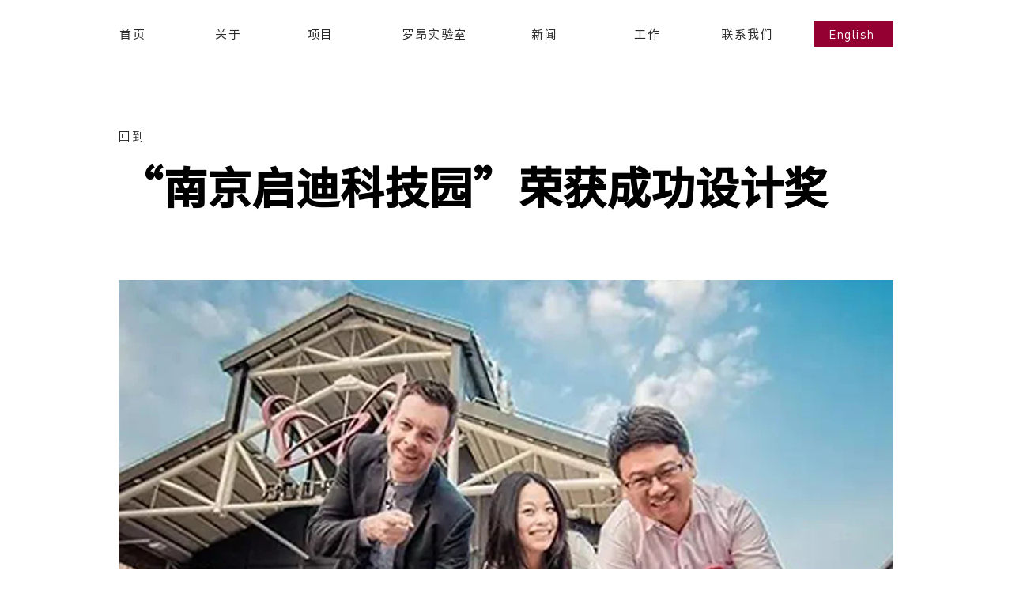

--- FILE ---
content_type: text/html; charset=UTF-8
request_url: https://www.logon.design/news-1-12/%E2%80%9C%E5%8D%97%E4%BA%AC%E5%90%AF%E8%BF%AA%E7%A7%91%E6%8A%80%E5%9B%AD%E2%80%9D%E8%8D%A3%E8%8E%B7%E6%88%90%E5%8A%9F%E8%AE%BE%E8%AE%A1%E5%A5%96
body_size: 126085
content:
<!DOCTYPE html>
<html lang="en">
<head>
  
  <!-- SEO Tags -->
  <title>“南京启迪科技园”荣获成功设计奖</title>
  <meta name="description" content="由上海工业设计协会和上海创意产业中心共同主办的“2015最成功设计大赛”颁奖典礼于2015年9月11日在上海800秀创意园隆重举行。在本届大赛中，罗昂logon的参赛作品“南京启迪科技园”（现更名为：江宁九龙湖国际企业总部园）荣获成功设计奖。这不仅罗昂logon继2011年上海玻璃博物馆获得白金奖之后，第二次获此殊荣；也是“南京启迪科技园”（江宁九龙湖国际企业总部园）继READ中国地产大奖后再次获奖。罗昂logon的设计总监Mario Barkley和资深建筑师曹皓亮先生代表罗昂logon上台领奖并发表获奖感言。"/>
  <link rel="canonical" href="https://www.logon.design/news-1-12/%E2%80%9C%E5%8D%97%E4%BA%AC%E5%90%AF%E8%BF%AA%E7%A7%91%E6%8A%80%E5%9B%AD%E2%80%9D%E8%8D%A3%E8%8E%B7%E6%88%90%E5%8A%9F%E8%AE%BE%E8%AE%A1%E5%A5%96"/>
  <meta name="robots" content="index"/>
  <meta property="og:title" content="“南京启迪科技园”荣获成功设计奖"/>
  <meta property="og:description" content="由上海工业设计协会和上海创意产业中心共同主办的“2015最成功设计大赛”颁奖典礼于2015年9月11日在上海800秀创意园隆重举行。在本届大赛中，罗昂logon的参赛作品“南京启迪科技园”（现更名为：江宁九龙湖国际企业总部园）荣获成功设计奖。这不仅罗昂logon继2011年上海玻璃博物馆获得白金奖之后，第二次获此殊荣；也是“南京启迪科技园”（江宁九龙湖国际企业总部园）继READ中国地产大奖后再次获奖。罗昂logon的设计总监Mario Barkley和资深建筑师曹皓亮先生代表罗昂logon上台领奖并发表获奖感言。"/>
  <meta property="og:image" content="https://static.wixstatic.com/media/d0233e_155b78c9ca834578986b8aaffe1fb39a~mv2.jpg/v1/fill/w_4632,h_3150,al_c,q_90/8%EF%BC%881%EF%BC%89.jpg"/>
  <meta property="og:image:width" content="4632"/>
  <meta property="og:image:height" content="3150"/>
  <meta property="og:url" content="https://www.logon.design/news-1-12/%E2%80%9C%E5%8D%97%E4%BA%AC%E5%90%AF%E8%BF%AA%E7%A7%91%E6%8A%80%E5%9B%AD%E2%80%9D%E8%8D%A3%E8%8E%B7%E6%88%90%E5%8A%9F%E8%AE%BE%E8%AE%A1%E5%A5%96"/>
  <meta property="og:site_name" content="logon.design"/>
  <meta property="og:type" content="website"/>
  <script type="application/ld+json">[{"@context":"https://schema.org/","@type":"ImageObject","height":3150,"width":4632,"url":"https://static.wixstatic.com/media/d0233e_155b78c9ca834578986b8aaffe1fb39a~mv2.jpg/v1/fill/w_4632,h_3150,al_c,q_90/8%EF%BC%881%EF%BC%89.jpg"},{"@context":"https://schema.org/","@type":"ImageObject","height":3150,"width":4632,"url":"https://static.wixstatic.com/media/d0233e_8cc96979592842a59426aef52865b61e~mv2.jpg/v1/fill/w_4632,h_3150,al_c,q_90/8(2.jpg"}]</script>
  <script type="application/ld+json">{}</script>
  <link rel="alternate" href="https://www.logon.design/news-1-12/%E2%80%9C%E5%8D%97%E4%BA%AC%E5%90%AF%E8%BF%AA%E7%A7%91%E6%8A%80%E5%9B%AD%E2%80%9D%E8%8D%A3%E8%8E%B7%E6%88%90%E5%8A%9F%E8%AE%BE%E8%AE%A1%E5%A5%96" hreflang="x-default"/>
  <link rel="alternate" href="https://www.logon.design/news-1-12/%E2%80%9C%E5%8D%97%E4%BA%AC%E5%90%AF%E8%BF%AA%E7%A7%91%E6%8A%80%E5%9B%AD%E2%80%9D%E8%8D%A3%E8%8E%B7%E6%88%90%E5%8A%9F%E8%AE%BE%E8%AE%A1%E5%A5%96" hreflang="en-gb"/>
  <meta name="twitter:card" content="summary_large_image"/>
  <meta name="twitter:title" content="“南京启迪科技园”荣获成功设计奖"/>
  <meta name="twitter:description" content="由上海工业设计协会和上海创意产业中心共同主办的“2015最成功设计大赛”颁奖典礼于2015年9月11日在上海800秀创意园隆重举行。在本届大赛中，罗昂logon的参赛作品“南京启迪科技园”（现更名为：江宁九龙湖国际企业总部园）荣获成功设计奖。这不仅罗昂logon继2011年上海玻璃博物馆获得白金奖之后，第二次获此殊荣；也是“南京启迪科技园”（江宁九龙湖国际企业总部园）继READ中国地产大奖后再次获奖。罗昂logon的设计总监Mario Barkley和资深建筑师曹皓亮先生代表罗昂logon上台领奖并发表获奖感言。"/>
  <meta name="twitter:image" content="https://static.wixstatic.com/media/d0233e_155b78c9ca834578986b8aaffe1fb39a~mv2.jpg/v1/fill/w_4632,h_3150,al_c,q_90/8%EF%BC%881%EF%BC%89.jpg"/>

  
  <meta charset='utf-8'>
  <meta name="viewport" content="width=device-width, initial-scale=1" id="wixDesktopViewport" />
  <meta http-equiv="X-UA-Compatible" content="IE=edge">
  <meta name="generator" content="Wix.com Website Builder"/>

  <link rel="icon" sizes="192x192" href="https://static.wixstatic.com/media/d0233e_629956f1e45b41e4b571e22480ab7850%7Emv2.png/v1/fill/w_192%2Ch_192%2Clg_1%2Cusm_0.66_1.00_0.01/d0233e_629956f1e45b41e4b571e22480ab7850%7Emv2.png" type="image/png"/>
  <link rel="shortcut icon" href="https://static.wixstatic.com/media/d0233e_629956f1e45b41e4b571e22480ab7850%7Emv2.png/v1/fill/w_192%2Ch_192%2Clg_1%2Cusm_0.66_1.00_0.01/d0233e_629956f1e45b41e4b571e22480ab7850%7Emv2.png" type="image/png"/>
  <link rel="apple-touch-icon" href="https://static.wixstatic.com/media/d0233e_629956f1e45b41e4b571e22480ab7850%7Emv2.png/v1/fill/w_180%2Ch_180%2Clg_1%2Cusm_0.66_1.00_0.01/d0233e_629956f1e45b41e4b571e22480ab7850%7Emv2.png" type="image/png"/>

  <!-- Safari Pinned Tab Icon -->
  <!-- <link rel="mask-icon" href="https://static.wixstatic.com/media/d0233e_629956f1e45b41e4b571e22480ab7850%7Emv2.png/v1/fill/w_192%2Ch_192%2Clg_1%2Cusm_0.66_1.00_0.01/d0233e_629956f1e45b41e4b571e22480ab7850%7Emv2.png"> -->

  <!-- Original trials -->
  


  <!-- Segmenter Polyfill -->
  <script>
    if (!window.Intl || !window.Intl.Segmenter) {
      (function() {
        var script = document.createElement('script');
        script.src = 'https://static.parastorage.com/unpkg/@formatjs/intl-segmenter@11.7.10/polyfill.iife.js';
        document.head.appendChild(script);
      })();
    }
  </script>

  <!-- Legacy Polyfills -->
  <script nomodule="" src="https://static.parastorage.com/unpkg/core-js-bundle@3.2.1/minified.js"></script>
  <script nomodule="" src="https://static.parastorage.com/unpkg/focus-within-polyfill@5.0.9/dist/focus-within-polyfill.js"></script>

  <!-- Performance API Polyfills -->
  <script>
  (function () {
    var noop = function noop() {};
    if ("performance" in window === false) {
      window.performance = {};
    }
    window.performance.mark = performance.mark || noop;
    window.performance.measure = performance.measure || noop;
    if ("now" in window.performance === false) {
      var nowOffset = Date.now();
      if (performance.timing && performance.timing.navigationStart) {
        nowOffset = performance.timing.navigationStart;
      }
      window.performance.now = function now() {
        return Date.now() - nowOffset;
      };
    }
  })();
  </script>

  <!-- Globals Definitions -->
  <script>
    (function () {
      var now = Date.now()
      window.initialTimestamps = {
        initialTimestamp: now,
        initialRequestTimestamp: Math.round(performance.timeOrigin ? performance.timeOrigin : now - performance.now())
      }

      window.thunderboltTag = "QA_READY"
      window.thunderboltVersion = "1.16758.0"
    })();
  </script>

  <!-- Essential Viewer Model -->
  <script type="application/json" id="wix-essential-viewer-model">{"fleetConfig":{"fleetName":"thunderbolt-seo-isolated-renderer","type":"Rollout","code":1},"mode":{"qa":false,"enableTestApi":false,"debug":false,"ssrIndicator":false,"ssrOnly":false,"siteAssetsFallback":"enable","versionIndicator":false},"componentsLibrariesTopology":[{"artifactId":"editor-elements","namespace":"wixui","url":"https:\/\/static.parastorage.com\/services\/editor-elements\/1.14835.0"},{"artifactId":"editor-elements","namespace":"dsgnsys","url":"https:\/\/static.parastorage.com\/services\/editor-elements\/1.14835.0"}],"siteFeaturesConfigs":{"sessionManager":{"isRunningInDifferentSiteContext":false}},"language":{"userLanguage":"en"},"siteAssets":{"clientTopology":{"mediaRootUrl":"https:\/\/static.wixstatic.com","staticMediaUrl":"https:\/\/static.wixstatic.com\/media","moduleRepoUrl":"https:\/\/static.parastorage.com\/unpkg","fileRepoUrl":"https:\/\/static.parastorage.com\/services","viewerAppsUrl":"https:\/\/viewer-apps.parastorage.com","viewerAssetsUrl":"https:\/\/viewer-assets.parastorage.com","siteAssetsUrl":"https:\/\/siteassets.parastorage.com","pageJsonServerUrls":["https:\/\/pages.parastorage.com","https:\/\/staticorigin.wixstatic.com","https:\/\/www.logon.design","https:\/\/fallback.wix.com\/wix-html-editor-pages-webapp\/page"],"pathOfTBModulesInFileRepoForFallback":"wix-thunderbolt\/dist\/"}},"siteFeatures":["accessibility","appMonitoring","assetsLoader","builderContextProviders","builderModuleLoader","businessLogger","captcha","clickHandlerRegistrar","commonConfig","componentsLoader","componentsRegistry","consentPolicy","cookiesManager","cyclicTabbing","domSelectors","dynamicPages","environmentWixCodeSdk","environment","locationWixCodeSdk","mpaNavigation","multilingual","navigationManager","navigationPhases","ooi","pages","panorama","renderer","reporter","routerFetch","router","scrollRestoration","seoWixCodeSdk","seo","sessionManager","siteMembersWixCodeSdk","siteMembers","siteScrollBlocker","siteWixCodeSdk","speculationRules","ssrCache","stores","structureApi","thunderboltInitializer","tpaCommons","translations","usedPlatformApis","warmupData","windowMessageRegistrar","windowWixCodeSdk","wixCustomElementComponent","wixEmbedsApi","componentsReact","platform"],"site":{"externalBaseUrl":"https:\/\/www.logon.design","isSEO":true},"media":{"staticMediaUrl":"https:\/\/static.wixstatic.com\/media","mediaRootUrl":"https:\/\/static.wixstatic.com\/","staticVideoUrl":"https:\/\/video.wixstatic.com\/"},"requestUrl":"https:\/\/www.logon.design\/news-1-12\/%E2%80%9C%E5%8D%97%E4%BA%AC%E5%90%AF%E8%BF%AA%E7%A7%91%E6%8A%80%E5%9B%AD%E2%80%9D%E8%8D%A3%E8%8E%B7%E6%88%90%E5%8A%9F%E8%AE%BE%E8%AE%A1%E5%A5%96","rollout":{"siteAssetsVersionsRollout":false,"isDACRollout":0,"isTBRollout":true},"commonConfig":{"brand":"wix","host":"VIEWER","bsi":"","consentPolicy":{},"consentPolicyHeader":{},"siteRevision":"2","branchId":"de4b8662-2dd9-4a3d-b5d0-9d5bf3dacfe3","renderingFlow":"NONE","language":"en","locale":"en-gb"},"interactionSampleRatio":0.01,"dynamicModelUrl":"https:\/\/www.logon.design\/_api\/v2\/dynamicmodel","accessTokensUrl":"https:\/\/www.logon.design\/_api\/v1\/access-tokens","isExcludedFromSecurityExperiments":false,"experiments":{"specs.thunderbolt.hardenFetchAndXHR":true,"specs.thunderbolt.securityExperiments":true}}</script>
  <script>window.viewerModel = JSON.parse(document.getElementById('wix-essential-viewer-model').textContent)</script>

  <script>
    window.commonConfig = viewerModel.commonConfig
  </script>

  
  <!-- BEGIN handleAccessTokens bundle -->

  <script data-url="https://static.parastorage.com/services/wix-thunderbolt/dist/handleAccessTokens.inline.4f2f9a53.bundle.min.js">(()=>{"use strict";function e(e){let{context:o,property:r,value:n,enumerable:i=!0}=e,c=e.get,l=e.set;if(!r||void 0===n&&!c&&!l)return new Error("property and value are required");let a=o||globalThis,s=a?.[r],u={};if(void 0!==n)u.value=n;else{if(c){let e=t(c);e&&(u.get=e)}if(l){let e=t(l);e&&(u.set=e)}}let p={...u,enumerable:i||!1,configurable:!1};void 0!==n&&(p.writable=!1);try{Object.defineProperty(a,r,p)}catch(e){return e instanceof TypeError?s:e}return s}function t(e,t){return"function"==typeof e?e:!0===e?.async&&"function"==typeof e.func?t?async function(t){return e.func(t)}:async function(){return e.func()}:"function"==typeof e?.func?e.func:void 0}try{e({property:"strictDefine",value:e})}catch{}try{e({property:"defineStrictObject",value:r})}catch{}try{e({property:"defineStrictMethod",value:n})}catch{}var o=["toString","toLocaleString","valueOf","constructor","prototype"];function r(t){let{context:n,property:c,propertiesToExclude:l=[],skipPrototype:a=!1,hardenPrototypePropertiesToExclude:s=[]}=t;if(!c)return new Error("property is required");let u=(n||globalThis)[c],p={},f=i(n,c);u&&("object"==typeof u||"function"==typeof u)&&Reflect.ownKeys(u).forEach(t=>{if(!l.includes(t)&&!o.includes(t)){let o=i(u,t);if(o&&(o.writable||o.configurable)){let{value:r,get:n,set:i,enumerable:c=!1}=o,l={};void 0!==r?l.value=r:n?l.get=n:i&&(l.set=i);try{let o=e({context:u,property:t,...l,enumerable:c});p[t]=o}catch(e){if(!(e instanceof TypeError))throw e;try{p[t]=o.value||o.get||o.set}catch{}}}}});let d={originalObject:u,originalProperties:p};if(!a&&void 0!==u?.prototype){let e=r({context:u,property:"prototype",propertiesToExclude:s,skipPrototype:!0});e instanceof Error||(d.originalPrototype=e?.originalObject,d.originalPrototypeProperties=e?.originalProperties)}return e({context:n,property:c,value:u,enumerable:f?.enumerable}),d}function n(t,o){let r=(o||globalThis)[t],n=i(o||globalThis,t);return r&&n&&(n.writable||n.configurable)?(Object.freeze(r),e({context:globalThis,property:t,value:r})):r}function i(e,t){if(e&&t)try{return Reflect.getOwnPropertyDescriptor(e,t)}catch{return}}function c(e){if("string"!=typeof e)return e;try{return decodeURIComponent(e).toLowerCase().trim()}catch{return e.toLowerCase().trim()}}function l(e,t){let o="";if("string"==typeof e)o=e.split("=")[0]?.trim()||"";else{if(!e||"string"!=typeof e.name)return!1;o=e.name}return t.has(c(o)||"")}function a(e,t){let o;return o="string"==typeof e?e.split(";").map(e=>e.trim()).filter(e=>e.length>0):e||[],o.filter(e=>!l(e,t))}var s=null;function u(){return null===s&&(s=typeof Document>"u"?void 0:Object.getOwnPropertyDescriptor(Document.prototype,"cookie")),s}function p(t,o){if(!globalThis?.cookieStore)return;let r=globalThis.cookieStore.get.bind(globalThis.cookieStore),n=globalThis.cookieStore.getAll.bind(globalThis.cookieStore),i=globalThis.cookieStore.set.bind(globalThis.cookieStore),c=globalThis.cookieStore.delete.bind(globalThis.cookieStore);return e({context:globalThis.CookieStore.prototype,property:"get",value:async function(e){return l(("string"==typeof e?e:e.name)||"",t)?null:r.call(this,e)},enumerable:!0}),e({context:globalThis.CookieStore.prototype,property:"getAll",value:async function(){return a(await n.apply(this,Array.from(arguments)),t)},enumerable:!0}),e({context:globalThis.CookieStore.prototype,property:"set",value:async function(){let e=Array.from(arguments);if(!l(1===e.length?e[0].name:e[0],t))return i.apply(this,e);o&&console.warn(o)},enumerable:!0}),e({context:globalThis.CookieStore.prototype,property:"delete",value:async function(){let e=Array.from(arguments);if(!l(1===e.length?e[0].name:e[0],t))return c.apply(this,e)},enumerable:!0}),e({context:globalThis.cookieStore,property:"prototype",value:globalThis.CookieStore.prototype,enumerable:!1}),e({context:globalThis,property:"cookieStore",value:globalThis.cookieStore,enumerable:!0}),{get:r,getAll:n,set:i,delete:c}}var f=["TextEncoder","TextDecoder","XMLHttpRequestEventTarget","EventTarget","URL","JSON","Reflect","Object","Array","Map","Set","WeakMap","WeakSet","Promise","Symbol","Error"],d=["addEventListener","removeEventListener","dispatchEvent","encodeURI","encodeURIComponent","decodeURI","decodeURIComponent"];const y=(e,t)=>{try{const o=t?t.get.call(document):document.cookie;return o.split(";").map(e=>e.trim()).filter(t=>t?.startsWith(e))[0]?.split("=")[1]}catch(e){return""}},g=(e="",t="",o="/")=>`${e}=; ${t?`domain=${t};`:""} max-age=0; path=${o}; expires=Thu, 01 Jan 1970 00:00:01 GMT`;function m(){(function(){if("undefined"!=typeof window){const e=performance.getEntriesByType("navigation")[0];return"back_forward"===(e?.type||"")}return!1})()&&function(){const{counter:e}=function(){const e=b("getItem");if(e){const[t,o]=e.split("-"),r=o?parseInt(o,10):0;if(r>=3){const e=t?Number(t):0;if(Date.now()-e>6e4)return{counter:0}}return{counter:r}}return{counter:0}}();e<3?(!function(e=1){b("setItem",`${Date.now()}-${e}`)}(e+1),window.location.reload()):console.error("ATS: Max reload attempts reached")}()}function b(e,t){try{return sessionStorage[e]("reload",t||"")}catch(e){console.error("ATS: Error calling sessionStorage:",e)}}const h="client-session-bind",v="sec-fetch-unsupported",{experiments:w}=window.viewerModel,T=[h,"client-binding",v,"svSession","smSession","server-session-bind","wixSession2","wixSession3"].map(e=>e.toLowerCase()),{cookie:S}=function(t,o){let r=new Set(t);return e({context:document,property:"cookie",set:{func:e=>function(e,t,o,r){let n=u(),i=c(t.split(";")[0]||"")||"";[...o].every(e=>!i.startsWith(e.toLowerCase()))&&n?.set?n.set.call(e,t):r&&console.warn(r)}(document,e,r,o)},get:{func:()=>function(e,t){let o=u();if(!o?.get)throw new Error("Cookie descriptor or getter not available");return a(o.get.call(e),t).join("; ")}(document,r)},enumerable:!0}),{cookieStore:p(r,o),cookie:u()}}(T),k="tbReady",x="security_overrideGlobals",{experiments:E,siteFeaturesConfigs:C,accessTokensUrl:P}=window.viewerModel,R=P,M={},O=(()=>{const e=y(h,S);if(w["specs.thunderbolt.browserCacheReload"]){y(v,S)||e?b("removeItem"):m()}return(()=>{const e=g(h),t=g(h,location.hostname);S.set.call(document,e),S.set.call(document,t)})(),e})();O&&(M["client-binding"]=O);const D=fetch;addEventListener(k,function e(t){const{logger:o}=t.detail;try{window.tb.init({fetch:D,fetchHeaders:M})}catch(e){const t=new Error("TB003");o.meter(`${x}_${t.message}`,{paramsOverrides:{errorType:x,eventString:t.message}}),window?.viewerModel?.mode.debug&&console.error(e)}finally{removeEventListener(k,e)}}),E["specs.thunderbolt.hardenFetchAndXHR"]||(window.fetchDynamicModel=()=>C.sessionManager.isRunningInDifferentSiteContext?Promise.resolve({}):fetch(R,{credentials:"same-origin",headers:M}).then(function(e){if(!e.ok)throw new Error(`[${e.status}]${e.statusText}`);return e.json()}),window.dynamicModelPromise=window.fetchDynamicModel())})();
//# sourceMappingURL=https://static.parastorage.com/services/wix-thunderbolt/dist/handleAccessTokens.inline.4f2f9a53.bundle.min.js.map</script>

<!-- END handleAccessTokens bundle -->

<!-- BEGIN overrideGlobals bundle -->

<script data-url="https://static.parastorage.com/services/wix-thunderbolt/dist/overrideGlobals.inline.ec13bfcf.bundle.min.js">(()=>{"use strict";function e(e){let{context:r,property:o,value:n,enumerable:i=!0}=e,c=e.get,a=e.set;if(!o||void 0===n&&!c&&!a)return new Error("property and value are required");let l=r||globalThis,u=l?.[o],s={};if(void 0!==n)s.value=n;else{if(c){let e=t(c);e&&(s.get=e)}if(a){let e=t(a);e&&(s.set=e)}}let p={...s,enumerable:i||!1,configurable:!1};void 0!==n&&(p.writable=!1);try{Object.defineProperty(l,o,p)}catch(e){return e instanceof TypeError?u:e}return u}function t(e,t){return"function"==typeof e?e:!0===e?.async&&"function"==typeof e.func?t?async function(t){return e.func(t)}:async function(){return e.func()}:"function"==typeof e?.func?e.func:void 0}try{e({property:"strictDefine",value:e})}catch{}try{e({property:"defineStrictObject",value:o})}catch{}try{e({property:"defineStrictMethod",value:n})}catch{}var r=["toString","toLocaleString","valueOf","constructor","prototype"];function o(t){let{context:n,property:c,propertiesToExclude:a=[],skipPrototype:l=!1,hardenPrototypePropertiesToExclude:u=[]}=t;if(!c)return new Error("property is required");let s=(n||globalThis)[c],p={},f=i(n,c);s&&("object"==typeof s||"function"==typeof s)&&Reflect.ownKeys(s).forEach(t=>{if(!a.includes(t)&&!r.includes(t)){let r=i(s,t);if(r&&(r.writable||r.configurable)){let{value:o,get:n,set:i,enumerable:c=!1}=r,a={};void 0!==o?a.value=o:n?a.get=n:i&&(a.set=i);try{let r=e({context:s,property:t,...a,enumerable:c});p[t]=r}catch(e){if(!(e instanceof TypeError))throw e;try{p[t]=r.value||r.get||r.set}catch{}}}}});let d={originalObject:s,originalProperties:p};if(!l&&void 0!==s?.prototype){let e=o({context:s,property:"prototype",propertiesToExclude:u,skipPrototype:!0});e instanceof Error||(d.originalPrototype=e?.originalObject,d.originalPrototypeProperties=e?.originalProperties)}return e({context:n,property:c,value:s,enumerable:f?.enumerable}),d}function n(t,r){let o=(r||globalThis)[t],n=i(r||globalThis,t);return o&&n&&(n.writable||n.configurable)?(Object.freeze(o),e({context:globalThis,property:t,value:o})):o}function i(e,t){if(e&&t)try{return Reflect.getOwnPropertyDescriptor(e,t)}catch{return}}function c(e){if("string"!=typeof e)return e;try{return decodeURIComponent(e).toLowerCase().trim()}catch{return e.toLowerCase().trim()}}function a(e,t){return e instanceof Headers?e.forEach((r,o)=>{l(o,t)||e.delete(o)}):Object.keys(e).forEach(r=>{l(r,t)||delete e[r]}),e}function l(e,t){return!t.has(c(e)||"")}function u(e,t){let r=!0,o=function(e){let t,r;if(globalThis.Request&&e instanceof Request)t=e.url;else{if("function"!=typeof e?.toString)throw new Error("Unsupported type for url");t=e.toString()}try{return new URL(t).pathname}catch{return r=t.replace(/#.+/gi,"").split("?").shift(),r.startsWith("/")?r:`/${r}`}}(e),n=c(o);return n&&t.some(e=>n.includes(e))&&(r=!1),r}function s(t,r,o){let n=fetch,i=XMLHttpRequest,c=new Set(r);function s(){let e=new i,r=e.open,n=e.setRequestHeader;return e.open=function(){let n=Array.from(arguments),i=n[1];if(n.length<2||u(i,t))return r.apply(e,n);throw new Error(o||`Request not allowed for path ${i}`)},e.setRequestHeader=function(t,r){l(decodeURIComponent(t),c)&&n.call(e,t,r)},e}return e({property:"fetch",value:function(){let e=function(e,t){return globalThis.Request&&e[0]instanceof Request&&e[0]?.headers?a(e[0].headers,t):e[1]?.headers&&a(e[1].headers,t),e}(arguments,c);return u(arguments[0],t)?n.apply(globalThis,Array.from(e)):new Promise((e,t)=>{t(new Error(o||`Request not allowed for path ${arguments[0]}`))})},enumerable:!0}),e({property:"XMLHttpRequest",value:s,enumerable:!0}),Object.keys(i).forEach(e=>{s[e]=i[e]}),{fetch:n,XMLHttpRequest:i}}var p=["TextEncoder","TextDecoder","XMLHttpRequestEventTarget","EventTarget","URL","JSON","Reflect","Object","Array","Map","Set","WeakMap","WeakSet","Promise","Symbol","Error"],f=["addEventListener","removeEventListener","dispatchEvent","encodeURI","encodeURIComponent","decodeURI","decodeURIComponent"];const d=function(){let t=globalThis.open,r=document.open;function o(e,r,o){let n="string"!=typeof e,i=t.call(window,e,r,o);return n||e&&function(e){return e.startsWith("//")&&/(?:[a-z0-9](?:[a-z0-9-]{0,61}[a-z0-9])?\.)+[a-z0-9][a-z0-9-]{0,61}[a-z0-9]/g.test(`${location.protocol}:${e}`)&&(e=`${location.protocol}${e}`),!e.startsWith("http")||new URL(e).hostname===location.hostname}(e)?{}:i}return e({property:"open",value:o,context:globalThis,enumerable:!0}),e({property:"open",value:function(e,t,n){return e?o(e,t,n):r.call(document,e||"",t||"",n||"")},context:document,enumerable:!0}),{open:t,documentOpen:r}},y=function(){let t=document.createElement,r=Element.prototype.setAttribute,o=Element.prototype.setAttributeNS;return e({property:"createElement",context:document,value:function(n,i){let a=t.call(document,n,i);if("iframe"===c(n)){e({property:"srcdoc",context:a,get:()=>"",set:()=>{console.warn("`srcdoc` is not allowed in iframe elements.")}});let t=function(e,t){"srcdoc"!==e.toLowerCase()?r.call(a,e,t):console.warn("`srcdoc` attribute is not allowed to be set.")},n=function(e,t,r){"srcdoc"!==t.toLowerCase()?o.call(a,e,t,r):console.warn("`srcdoc` attribute is not allowed to be set.")};a.setAttribute=t,a.setAttributeNS=n}return a},enumerable:!0}),{createElement:t,setAttribute:r,setAttributeNS:o}},m=["client-binding"],b=["/_api/v1/access-tokens","/_api/v2/dynamicmodel","/_api/one-app-session-web/v3/businesses"],h=function(){let t=setTimeout,r=setInterval;return o("setTimeout",0,globalThis),o("setInterval",0,globalThis),{setTimeout:t,setInterval:r};function o(t,r,o){let n=o||globalThis,i=n[t];if(!i||"function"!=typeof i)throw new Error(`Function ${t} not found or is not a function`);e({property:t,value:function(){let e=Array.from(arguments);if("string"!=typeof e[r])return i.apply(n,e);console.warn(`Calling ${t} with a String Argument at index ${r} is not allowed`)},context:o,enumerable:!0})}},v=function(){if(navigator&&"serviceWorker"in navigator){let t=navigator.serviceWorker.register;return e({context:navigator.serviceWorker,property:"register",value:function(){console.log("Service worker registration is not allowed")},enumerable:!0}),{register:t}}return{}};performance.mark("overrideGlobals started");const{isExcludedFromSecurityExperiments:g,experiments:w}=window.viewerModel,E=!g&&w["specs.thunderbolt.securityExperiments"];try{d(),E&&y(),w["specs.thunderbolt.hardenFetchAndXHR"]&&E&&s(b,m),v(),(e=>{let t=[],r=[];r=r.concat(["TextEncoder","TextDecoder"]),e&&(r=r.concat(["XMLHttpRequestEventTarget","EventTarget"])),r=r.concat(["URL","JSON"]),e&&(t=t.concat(["addEventListener","removeEventListener"])),t=t.concat(["encodeURI","encodeURIComponent","decodeURI","decodeURIComponent"]),r=r.concat(["String","Number"]),e&&r.push("Object"),r=r.concat(["Reflect"]),t.forEach(e=>{n(e),["addEventListener","removeEventListener"].includes(e)&&n(e,document)}),r.forEach(e=>{o({property:e})})})(E),E&&h()}catch(e){window?.viewerModel?.mode.debug&&console.error(e);const t=new Error("TB006");window.fedops?.reportError(t,"security_overrideGlobals"),window.Sentry?window.Sentry.captureException(t):globalThis.defineStrictProperty("sentryBuffer",[t],window,!1)}performance.mark("overrideGlobals ended")})();
//# sourceMappingURL=https://static.parastorage.com/services/wix-thunderbolt/dist/overrideGlobals.inline.ec13bfcf.bundle.min.js.map</script>

<!-- END overrideGlobals bundle -->


  
  <script>
    window.commonConfig = viewerModel.commonConfig

	
  </script>

  <!-- Initial CSS -->
  <style data-url="https://static.parastorage.com/services/wix-thunderbolt/dist/main.347af09f.min.css">@keyframes slide-horizontal-new{0%{transform:translateX(100%)}}@keyframes slide-horizontal-old{80%{opacity:1}to{opacity:0;transform:translateX(-100%)}}@keyframes slide-vertical-new{0%{transform:translateY(-100%)}}@keyframes slide-vertical-old{80%{opacity:1}to{opacity:0;transform:translateY(100%)}}@keyframes out-in-new{0%{opacity:0}}@keyframes out-in-old{to{opacity:0}}:root:active-view-transition{view-transition-name:none}::view-transition{pointer-events:none}:root:active-view-transition::view-transition-new(page-group),:root:active-view-transition::view-transition-old(page-group){animation-duration:.6s;cursor:wait;pointer-events:all}:root:active-view-transition-type(SlideHorizontal)::view-transition-old(page-group){animation:slide-horizontal-old .6s cubic-bezier(.83,0,.17,1) forwards;mix-blend-mode:normal}:root:active-view-transition-type(SlideHorizontal)::view-transition-new(page-group){animation:slide-horizontal-new .6s cubic-bezier(.83,0,.17,1) backwards;mix-blend-mode:normal}:root:active-view-transition-type(SlideVertical)::view-transition-old(page-group){animation:slide-vertical-old .6s cubic-bezier(.83,0,.17,1) forwards;mix-blend-mode:normal}:root:active-view-transition-type(SlideVertical)::view-transition-new(page-group){animation:slide-vertical-new .6s cubic-bezier(.83,0,.17,1) backwards;mix-blend-mode:normal}:root:active-view-transition-type(OutIn)::view-transition-old(page-group){animation:out-in-old .35s cubic-bezier(.22,1,.36,1) forwards}:root:active-view-transition-type(OutIn)::view-transition-new(page-group){animation:out-in-new .35s cubic-bezier(.64,0,.78,0) .35s backwards}@media(prefers-reduced-motion:reduce){::view-transition-group(*),::view-transition-new(*),::view-transition-old(*){animation:none!important}}body,html{background:transparent;border:0;margin:0;outline:0;padding:0;vertical-align:baseline}body{--scrollbar-width:0px;font-family:Arial,Helvetica,sans-serif;font-size:10px}body,html{height:100%}body{overflow-x:auto;overflow-y:scroll}body:not(.responsive) #site-root{min-width:var(--site-width);width:100%}body:not([data-js-loaded]) [data-hide-prejs]{visibility:hidden}interact-element{display:contents}#SITE_CONTAINER{position:relative}:root{--one-unit:1vw;--section-max-width:9999px;--spx-stopper-max:9999px;--spx-stopper-min:0px;--browser-zoom:1}@supports(-webkit-appearance:none) and (stroke-color:transparent){:root{--safari-sticky-fix:opacity;--experimental-safari-sticky-fix:translateZ(0)}}@supports(container-type:inline-size){:root{--one-unit:1cqw}}[id^=oldHoverBox-]{mix-blend-mode:plus-lighter;transition:opacity .5s ease,visibility .5s ease}[data-mesh-id$=inlineContent-gridContainer]:has(>[id^=oldHoverBox-]){isolation:isolate}</style>
<style data-url="https://static.parastorage.com/services/wix-thunderbolt/dist/main.renderer.9cb0985f.min.css">a,abbr,acronym,address,applet,b,big,blockquote,button,caption,center,cite,code,dd,del,dfn,div,dl,dt,em,fieldset,font,footer,form,h1,h2,h3,h4,h5,h6,header,i,iframe,img,ins,kbd,label,legend,li,nav,object,ol,p,pre,q,s,samp,section,small,span,strike,strong,sub,sup,table,tbody,td,tfoot,th,thead,title,tr,tt,u,ul,var{background:transparent;border:0;margin:0;outline:0;padding:0;vertical-align:baseline}input,select,textarea{box-sizing:border-box;font-family:Helvetica,Arial,sans-serif}ol,ul{list-style:none}blockquote,q{quotes:none}ins{text-decoration:none}del{text-decoration:line-through}table{border-collapse:collapse;border-spacing:0}a{cursor:pointer;text-decoration:none}.testStyles{overflow-y:hidden}.reset-button{-webkit-appearance:none;background:none;border:0;color:inherit;font:inherit;line-height:normal;outline:0;overflow:visible;padding:0;-webkit-user-select:none;-moz-user-select:none;-ms-user-select:none}:focus{outline:none}body.device-mobile-optimized:not(.disable-site-overflow){overflow-x:hidden;overflow-y:scroll}body.device-mobile-optimized:not(.responsive) #SITE_CONTAINER{margin-left:auto;margin-right:auto;overflow-x:visible;position:relative;width:320px}body.device-mobile-optimized:not(.responsive):not(.blockSiteScrolling) #SITE_CONTAINER{margin-top:0}body.device-mobile-optimized>*{max-width:100%!important}body.device-mobile-optimized #site-root{overflow-x:hidden;overflow-y:hidden}@supports(overflow:clip){body.device-mobile-optimized #site-root{overflow-x:clip;overflow-y:clip}}body.device-mobile-non-optimized #SITE_CONTAINER #site-root{overflow-x:clip;overflow-y:clip}body.device-mobile-non-optimized.fullScreenMode{background-color:#5f6360}body.device-mobile-non-optimized.fullScreenMode #MOBILE_ACTIONS_MENU,body.device-mobile-non-optimized.fullScreenMode #SITE_BACKGROUND,body.device-mobile-non-optimized.fullScreenMode #site-root,body.fullScreenMode #WIX_ADS{visibility:hidden}body.fullScreenMode{overflow-x:hidden!important;overflow-y:hidden!important}body.fullScreenMode.device-mobile-optimized #TINY_MENU{opacity:0;pointer-events:none}body.fullScreenMode-scrollable.device-mobile-optimized{overflow-x:hidden!important;overflow-y:auto!important}body.fullScreenMode-scrollable.device-mobile-optimized #masterPage,body.fullScreenMode-scrollable.device-mobile-optimized #site-root{overflow-x:hidden!important;overflow-y:hidden!important}body.fullScreenMode-scrollable.device-mobile-optimized #SITE_BACKGROUND,body.fullScreenMode-scrollable.device-mobile-optimized #masterPage{height:auto!important}body.fullScreenMode-scrollable.device-mobile-optimized #masterPage.mesh-layout{height:0!important}body.blockSiteScrolling,body.siteScrollingBlocked{position:fixed;width:100%}body.blockSiteScrolling #SITE_CONTAINER{margin-top:calc(var(--blocked-site-scroll-margin-top)*-1)}#site-root{margin:0 auto;min-height:100%;position:relative;top:var(--wix-ads-height)}#site-root img:not([src]){visibility:hidden}#site-root svg img:not([src]){visibility:visible}.auto-generated-link{color:inherit}#SCROLL_TO_BOTTOM,#SCROLL_TO_TOP{height:0}.has-click-trigger{cursor:pointer}.fullScreenOverlay{bottom:0;display:flex;justify-content:center;left:0;overflow-y:hidden;position:fixed;right:0;top:-60px;z-index:1005}.fullScreenOverlay>.fullScreenOverlayContent{bottom:0;left:0;margin:0 auto;overflow:hidden;position:absolute;right:0;top:60px;transform:translateZ(0)}[data-mesh-id$=centeredContent],[data-mesh-id$=form],[data-mesh-id$=inlineContent]{pointer-events:none;position:relative}[data-mesh-id$=-gridWrapper],[data-mesh-id$=-rotated-wrapper]{pointer-events:none}[data-mesh-id$=-gridContainer]>*,[data-mesh-id$=-rotated-wrapper]>*,[data-mesh-id$=inlineContent]>:not([data-mesh-id$=-gridContainer]){pointer-events:auto}.device-mobile-optimized #masterPage.mesh-layout #SOSP_CONTAINER_CUSTOM_ID{grid-area:2/1/3/2;-ms-grid-row:2;position:relative}#masterPage.mesh-layout{-ms-grid-rows:max-content max-content min-content max-content;-ms-grid-columns:100%;align-items:start;display:-ms-grid;display:grid;grid-template-columns:100%;grid-template-rows:max-content max-content min-content max-content;justify-content:stretch}#masterPage.mesh-layout #PAGES_CONTAINER,#masterPage.mesh-layout #SITE_FOOTER-placeholder,#masterPage.mesh-layout #SITE_FOOTER_WRAPPER,#masterPage.mesh-layout #SITE_HEADER-placeholder,#masterPage.mesh-layout #SITE_HEADER_WRAPPER,#masterPage.mesh-layout #SOSP_CONTAINER_CUSTOM_ID[data-state~=mobileView],#masterPage.mesh-layout #soapAfterPagesContainer,#masterPage.mesh-layout #soapBeforePagesContainer{-ms-grid-row-align:start;-ms-grid-column-align:start;-ms-grid-column:1}#masterPage.mesh-layout #SITE_HEADER-placeholder,#masterPage.mesh-layout #SITE_HEADER_WRAPPER{grid-area:1/1/2/2;-ms-grid-row:1}#masterPage.mesh-layout #PAGES_CONTAINER,#masterPage.mesh-layout #soapAfterPagesContainer,#masterPage.mesh-layout #soapBeforePagesContainer{grid-area:3/1/4/2;-ms-grid-row:3}#masterPage.mesh-layout #soapAfterPagesContainer,#masterPage.mesh-layout #soapBeforePagesContainer{width:100%}#masterPage.mesh-layout #PAGES_CONTAINER{align-self:stretch}#masterPage.mesh-layout main#PAGES_CONTAINER{display:block}#masterPage.mesh-layout #SITE_FOOTER-placeholder,#masterPage.mesh-layout #SITE_FOOTER_WRAPPER{grid-area:4/1/5/2;-ms-grid-row:4}#masterPage.mesh-layout #SITE_PAGES,#masterPage.mesh-layout [data-mesh-id=PAGES_CONTAINERcenteredContent],#masterPage.mesh-layout [data-mesh-id=PAGES_CONTAINERinlineContent]{height:100%}#masterPage.mesh-layout.desktop>*{width:100%}#masterPage.mesh-layout #PAGES_CONTAINER,#masterPage.mesh-layout #SITE_FOOTER,#masterPage.mesh-layout #SITE_FOOTER_WRAPPER,#masterPage.mesh-layout #SITE_HEADER,#masterPage.mesh-layout #SITE_HEADER_WRAPPER,#masterPage.mesh-layout #SITE_PAGES,#masterPage.mesh-layout #masterPageinlineContent{position:relative}#masterPage.mesh-layout #SITE_HEADER{grid-area:1/1/2/2}#masterPage.mesh-layout #SITE_FOOTER{grid-area:4/1/5/2}#masterPage.mesh-layout.overflow-x-clip #SITE_FOOTER,#masterPage.mesh-layout.overflow-x-clip #SITE_HEADER{overflow-x:clip}[data-z-counter]{z-index:0}[data-z-counter="0"]{z-index:auto}.wixSiteProperties{-webkit-font-smoothing:antialiased;-moz-osx-font-smoothing:grayscale}:root{--wst-button-color-fill-primary:rgb(var(--color_48));--wst-button-color-border-primary:rgb(var(--color_49));--wst-button-color-text-primary:rgb(var(--color_50));--wst-button-color-fill-primary-hover:rgb(var(--color_51));--wst-button-color-border-primary-hover:rgb(var(--color_52));--wst-button-color-text-primary-hover:rgb(var(--color_53));--wst-button-color-fill-primary-disabled:rgb(var(--color_54));--wst-button-color-border-primary-disabled:rgb(var(--color_55));--wst-button-color-text-primary-disabled:rgb(var(--color_56));--wst-button-color-fill-secondary:rgb(var(--color_57));--wst-button-color-border-secondary:rgb(var(--color_58));--wst-button-color-text-secondary:rgb(var(--color_59));--wst-button-color-fill-secondary-hover:rgb(var(--color_60));--wst-button-color-border-secondary-hover:rgb(var(--color_61));--wst-button-color-text-secondary-hover:rgb(var(--color_62));--wst-button-color-fill-secondary-disabled:rgb(var(--color_63));--wst-button-color-border-secondary-disabled:rgb(var(--color_64));--wst-button-color-text-secondary-disabled:rgb(var(--color_65));--wst-color-fill-base-1:rgb(var(--color_36));--wst-color-fill-base-2:rgb(var(--color_37));--wst-color-fill-base-shade-1:rgb(var(--color_38));--wst-color-fill-base-shade-2:rgb(var(--color_39));--wst-color-fill-base-shade-3:rgb(var(--color_40));--wst-color-fill-accent-1:rgb(var(--color_41));--wst-color-fill-accent-2:rgb(var(--color_42));--wst-color-fill-accent-3:rgb(var(--color_43));--wst-color-fill-accent-4:rgb(var(--color_44));--wst-color-fill-background-primary:rgb(var(--color_11));--wst-color-fill-background-secondary:rgb(var(--color_12));--wst-color-text-primary:rgb(var(--color_15));--wst-color-text-secondary:rgb(var(--color_14));--wst-color-action:rgb(var(--color_18));--wst-color-disabled:rgb(var(--color_39));--wst-color-title:rgb(var(--color_45));--wst-color-subtitle:rgb(var(--color_46));--wst-color-line:rgb(var(--color_47));--wst-font-style-h2:var(--font_2);--wst-font-style-h3:var(--font_3);--wst-font-style-h4:var(--font_4);--wst-font-style-h5:var(--font_5);--wst-font-style-h6:var(--font_6);--wst-font-style-body-large:var(--font_7);--wst-font-style-body-medium:var(--font_8);--wst-font-style-body-small:var(--font_9);--wst-font-style-body-x-small:var(--font_10);--wst-color-custom-1:rgb(var(--color_13));--wst-color-custom-2:rgb(var(--color_16));--wst-color-custom-3:rgb(var(--color_17));--wst-color-custom-4:rgb(var(--color_19));--wst-color-custom-5:rgb(var(--color_20));--wst-color-custom-6:rgb(var(--color_21));--wst-color-custom-7:rgb(var(--color_22));--wst-color-custom-8:rgb(var(--color_23));--wst-color-custom-9:rgb(var(--color_24));--wst-color-custom-10:rgb(var(--color_25));--wst-color-custom-11:rgb(var(--color_26));--wst-color-custom-12:rgb(var(--color_27));--wst-color-custom-13:rgb(var(--color_28));--wst-color-custom-14:rgb(var(--color_29));--wst-color-custom-15:rgb(var(--color_30));--wst-color-custom-16:rgb(var(--color_31));--wst-color-custom-17:rgb(var(--color_32));--wst-color-custom-18:rgb(var(--color_33));--wst-color-custom-19:rgb(var(--color_34));--wst-color-custom-20:rgb(var(--color_35))}.wix-presets-wrapper{display:contents}</style>

  <meta name="format-detection" content="telephone=no">
  <meta name="skype_toolbar" content="skype_toolbar_parser_compatible">
  
  

  

  

  <!-- head performance data start -->
  
  <!-- head performance data end -->
  

    


    
<style data-href="https://static.parastorage.com/services/editor-elements-library/dist/thunderbolt/rb_wixui.thunderbolt[StylableButton_Default].e469137d.min.css">.StylableButton2545352419__root{-archetype:box;border:none;box-sizing:border-box;cursor:pointer;display:block;height:100%;min-height:10px;min-width:10px;padding:0;touch-action:manipulation;width:100%}.StylableButton2545352419__root[disabled]{pointer-events:none}.StylableButton2545352419__root:not(:hover):not([disabled]).StylableButton2545352419--hasBackgroundColor{background-color:var(--corvid-background-color)!important}.StylableButton2545352419__root:hover:not([disabled]).StylableButton2545352419--hasHoverBackgroundColor{background-color:var(--corvid-hover-background-color)!important}.StylableButton2545352419__root:not(:hover)[disabled].StylableButton2545352419--hasDisabledBackgroundColor{background-color:var(--corvid-disabled-background-color)!important}.StylableButton2545352419__root:not(:hover):not([disabled]).StylableButton2545352419--hasBorderColor{border-color:var(--corvid-border-color)!important}.StylableButton2545352419__root:hover:not([disabled]).StylableButton2545352419--hasHoverBorderColor{border-color:var(--corvid-hover-border-color)!important}.StylableButton2545352419__root:not(:hover)[disabled].StylableButton2545352419--hasDisabledBorderColor{border-color:var(--corvid-disabled-border-color)!important}.StylableButton2545352419__root.StylableButton2545352419--hasBorderRadius{border-radius:var(--corvid-border-radius)!important}.StylableButton2545352419__root.StylableButton2545352419--hasBorderWidth{border-width:var(--corvid-border-width)!important}.StylableButton2545352419__root:not(:hover):not([disabled]).StylableButton2545352419--hasColor,.StylableButton2545352419__root:not(:hover):not([disabled]).StylableButton2545352419--hasColor .StylableButton2545352419__label{color:var(--corvid-color)!important}.StylableButton2545352419__root:hover:not([disabled]).StylableButton2545352419--hasHoverColor,.StylableButton2545352419__root:hover:not([disabled]).StylableButton2545352419--hasHoverColor .StylableButton2545352419__label{color:var(--corvid-hover-color)!important}.StylableButton2545352419__root:not(:hover)[disabled].StylableButton2545352419--hasDisabledColor,.StylableButton2545352419__root:not(:hover)[disabled].StylableButton2545352419--hasDisabledColor .StylableButton2545352419__label{color:var(--corvid-disabled-color)!important}.StylableButton2545352419__link{-archetype:box;box-sizing:border-box;color:#000;text-decoration:none}.StylableButton2545352419__container{align-items:center;display:flex;flex-basis:auto;flex-direction:row;flex-grow:1;height:100%;justify-content:center;overflow:hidden;transition:all .2s ease,visibility 0s;width:100%}.StylableButton2545352419__label{-archetype:text;-controller-part-type:LayoutChildDisplayDropdown,LayoutFlexChildSpacing(first);max-width:100%;min-width:1.8em;overflow:hidden;text-align:center;text-overflow:ellipsis;transition:inherit;white-space:nowrap}.StylableButton2545352419__root.StylableButton2545352419--isMaxContent .StylableButton2545352419__label{text-overflow:unset}.StylableButton2545352419__root.StylableButton2545352419--isWrapText .StylableButton2545352419__label{min-width:10px;overflow-wrap:break-word;white-space:break-spaces;word-break:break-word}.StylableButton2545352419__icon{-archetype:icon;-controller-part-type:LayoutChildDisplayDropdown,LayoutFlexChildSpacing(last);flex-shrink:0;height:50px;min-width:1px;transition:inherit}.StylableButton2545352419__icon.StylableButton2545352419--override{display:block!important}.StylableButton2545352419__icon svg,.StylableButton2545352419__icon>span{display:flex;height:inherit;width:inherit}.StylableButton2545352419__root:not(:hover):not([disalbed]).StylableButton2545352419--hasIconColor .StylableButton2545352419__icon svg{fill:var(--corvid-icon-color)!important;stroke:var(--corvid-icon-color)!important}.StylableButton2545352419__root:hover:not([disabled]).StylableButton2545352419--hasHoverIconColor .StylableButton2545352419__icon svg{fill:var(--corvid-hover-icon-color)!important;stroke:var(--corvid-hover-icon-color)!important}.StylableButton2545352419__root:not(:hover)[disabled].StylableButton2545352419--hasDisabledIconColor .StylableButton2545352419__icon svg{fill:var(--corvid-disabled-icon-color)!important;stroke:var(--corvid-disabled-icon-color)!important}</style>
<style data-href="https://static.parastorage.com/services/editor-elements-library/dist/thunderbolt/rb_wixui.thunderbolt_bootstrap.a1b00b19.min.css">.cwL6XW{cursor:pointer}.sNF2R0{opacity:0}.hLoBV3{transition:opacity var(--transition-duration) cubic-bezier(.37,0,.63,1)}.Rdf41z,.hLoBV3{opacity:1}.ftlZWo{transition:opacity var(--transition-duration) cubic-bezier(.37,0,.63,1)}.ATGlOr,.ftlZWo{opacity:0}.KQSXD0{transition:opacity var(--transition-duration) cubic-bezier(.64,0,.78,0)}.KQSXD0,.pagQKE{opacity:1}._6zG5H{opacity:0;transition:opacity var(--transition-duration) cubic-bezier(.22,1,.36,1)}.BB49uC{transform:translateX(100%)}.j9xE1V{transition:transform var(--transition-duration) cubic-bezier(.87,0,.13,1)}.ICs7Rs,.j9xE1V{transform:translateX(0)}.DxijZJ{transition:transform var(--transition-duration) cubic-bezier(.87,0,.13,1)}.B5kjYq,.DxijZJ{transform:translateX(-100%)}.cJijIV{transition:transform var(--transition-duration) cubic-bezier(.87,0,.13,1)}.cJijIV,.hOxaWM{transform:translateX(0)}.T9p3fN{transform:translateX(100%);transition:transform var(--transition-duration) cubic-bezier(.87,0,.13,1)}.qDxYJm{transform:translateY(100%)}.aA9V0P{transition:transform var(--transition-duration) cubic-bezier(.87,0,.13,1)}.YPXPAS,.aA9V0P{transform:translateY(0)}.Xf2zsA{transition:transform var(--transition-duration) cubic-bezier(.87,0,.13,1)}.Xf2zsA,.y7Kt7s{transform:translateY(-100%)}.EeUgMu{transition:transform var(--transition-duration) cubic-bezier(.87,0,.13,1)}.EeUgMu,.fdHrtm{transform:translateY(0)}.WIFaG4{transform:translateY(100%);transition:transform var(--transition-duration) cubic-bezier(.87,0,.13,1)}body:not(.responsive) .JsJXaX{overflow-x:clip}:root:active-view-transition .JsJXaX{view-transition-name:page-group}.AnQkDU{display:grid;grid-template-columns:1fr;grid-template-rows:1fr;height:100%}.AnQkDU>div{align-self:stretch!important;grid-area:1/1/2/2;justify-self:stretch!important}.StylableButton2545352419__root{-archetype:box;border:none;box-sizing:border-box;cursor:pointer;display:block;height:100%;min-height:10px;min-width:10px;padding:0;touch-action:manipulation;width:100%}.StylableButton2545352419__root[disabled]{pointer-events:none}.StylableButton2545352419__root:not(:hover):not([disabled]).StylableButton2545352419--hasBackgroundColor{background-color:var(--corvid-background-color)!important}.StylableButton2545352419__root:hover:not([disabled]).StylableButton2545352419--hasHoverBackgroundColor{background-color:var(--corvid-hover-background-color)!important}.StylableButton2545352419__root:not(:hover)[disabled].StylableButton2545352419--hasDisabledBackgroundColor{background-color:var(--corvid-disabled-background-color)!important}.StylableButton2545352419__root:not(:hover):not([disabled]).StylableButton2545352419--hasBorderColor{border-color:var(--corvid-border-color)!important}.StylableButton2545352419__root:hover:not([disabled]).StylableButton2545352419--hasHoverBorderColor{border-color:var(--corvid-hover-border-color)!important}.StylableButton2545352419__root:not(:hover)[disabled].StylableButton2545352419--hasDisabledBorderColor{border-color:var(--corvid-disabled-border-color)!important}.StylableButton2545352419__root.StylableButton2545352419--hasBorderRadius{border-radius:var(--corvid-border-radius)!important}.StylableButton2545352419__root.StylableButton2545352419--hasBorderWidth{border-width:var(--corvid-border-width)!important}.StylableButton2545352419__root:not(:hover):not([disabled]).StylableButton2545352419--hasColor,.StylableButton2545352419__root:not(:hover):not([disabled]).StylableButton2545352419--hasColor .StylableButton2545352419__label{color:var(--corvid-color)!important}.StylableButton2545352419__root:hover:not([disabled]).StylableButton2545352419--hasHoverColor,.StylableButton2545352419__root:hover:not([disabled]).StylableButton2545352419--hasHoverColor .StylableButton2545352419__label{color:var(--corvid-hover-color)!important}.StylableButton2545352419__root:not(:hover)[disabled].StylableButton2545352419--hasDisabledColor,.StylableButton2545352419__root:not(:hover)[disabled].StylableButton2545352419--hasDisabledColor .StylableButton2545352419__label{color:var(--corvid-disabled-color)!important}.StylableButton2545352419__link{-archetype:box;box-sizing:border-box;color:#000;text-decoration:none}.StylableButton2545352419__container{align-items:center;display:flex;flex-basis:auto;flex-direction:row;flex-grow:1;height:100%;justify-content:center;overflow:hidden;transition:all .2s ease,visibility 0s;width:100%}.StylableButton2545352419__label{-archetype:text;-controller-part-type:LayoutChildDisplayDropdown,LayoutFlexChildSpacing(first);max-width:100%;min-width:1.8em;overflow:hidden;text-align:center;text-overflow:ellipsis;transition:inherit;white-space:nowrap}.StylableButton2545352419__root.StylableButton2545352419--isMaxContent .StylableButton2545352419__label{text-overflow:unset}.StylableButton2545352419__root.StylableButton2545352419--isWrapText .StylableButton2545352419__label{min-width:10px;overflow-wrap:break-word;white-space:break-spaces;word-break:break-word}.StylableButton2545352419__icon{-archetype:icon;-controller-part-type:LayoutChildDisplayDropdown,LayoutFlexChildSpacing(last);flex-shrink:0;height:50px;min-width:1px;transition:inherit}.StylableButton2545352419__icon.StylableButton2545352419--override{display:block!important}.StylableButton2545352419__icon svg,.StylableButton2545352419__icon>span{display:flex;height:inherit;width:inherit}.StylableButton2545352419__root:not(:hover):not([disalbed]).StylableButton2545352419--hasIconColor .StylableButton2545352419__icon svg{fill:var(--corvid-icon-color)!important;stroke:var(--corvid-icon-color)!important}.StylableButton2545352419__root:hover:not([disabled]).StylableButton2545352419--hasHoverIconColor .StylableButton2545352419__icon svg{fill:var(--corvid-hover-icon-color)!important;stroke:var(--corvid-hover-icon-color)!important}.StylableButton2545352419__root:not(:hover)[disabled].StylableButton2545352419--hasDisabledIconColor .StylableButton2545352419__icon svg{fill:var(--corvid-disabled-icon-color)!important;stroke:var(--corvid-disabled-icon-color)!important}.aeyn4z{bottom:0;left:0;position:absolute;right:0;top:0}.qQrFOK{cursor:pointer}.VDJedC{-webkit-tap-highlight-color:rgba(0,0,0,0);fill:var(--corvid-fill-color,var(--fill));fill-opacity:var(--fill-opacity);stroke:var(--corvid-stroke-color,var(--stroke));stroke-opacity:var(--stroke-opacity);stroke-width:var(--stroke-width);filter:var(--drop-shadow,none);opacity:var(--opacity);transform:var(--flip)}.VDJedC,.VDJedC svg{bottom:0;left:0;position:absolute;right:0;top:0}.VDJedC svg{height:var(--svg-calculated-height,100%);margin:auto;padding:var(--svg-calculated-padding,0);width:var(--svg-calculated-width,100%)}.VDJedC svg:not([data-type=ugc]){overflow:visible}.l4CAhn *{vector-effect:non-scaling-stroke}.Z_l5lU{-webkit-text-size-adjust:100%;-moz-text-size-adjust:100%;text-size-adjust:100%}ol.font_100,ul.font_100{color:#080808;font-family:"Arial, Helvetica, sans-serif",serif;font-size:10px;font-style:normal;font-variant:normal;font-weight:400;letter-spacing:normal;line-height:normal;margin:0;text-decoration:none}ol.font_100 li,ul.font_100 li{margin-bottom:12px}ol.wix-list-text-align,ul.wix-list-text-align{list-style-position:inside}ol.wix-list-text-align h1,ol.wix-list-text-align h2,ol.wix-list-text-align h3,ol.wix-list-text-align h4,ol.wix-list-text-align h5,ol.wix-list-text-align h6,ol.wix-list-text-align p,ul.wix-list-text-align h1,ul.wix-list-text-align h2,ul.wix-list-text-align h3,ul.wix-list-text-align h4,ul.wix-list-text-align h5,ul.wix-list-text-align h6,ul.wix-list-text-align p{display:inline}.HQSswv{cursor:pointer}.yi6otz{clip:rect(0 0 0 0);border:0;height:1px;margin:-1px;overflow:hidden;padding:0;position:absolute;width:1px}.zQ9jDz [data-attr-richtext-marker=true]{display:block}.zQ9jDz [data-attr-richtext-marker=true] table{border-collapse:collapse;margin:15px 0;width:100%}.zQ9jDz [data-attr-richtext-marker=true] table td{padding:12px;position:relative}.zQ9jDz [data-attr-richtext-marker=true] table td:after{border-bottom:1px solid currentColor;border-left:1px solid currentColor;bottom:0;content:"";left:0;opacity:.2;position:absolute;right:0;top:0}.zQ9jDz [data-attr-richtext-marker=true] table tr td:last-child:after{border-right:1px solid currentColor}.zQ9jDz [data-attr-richtext-marker=true] table tr:first-child td:after{border-top:1px solid currentColor}@supports(-webkit-appearance:none) and (stroke-color:transparent){.qvSjx3>*>:first-child{vertical-align:top}}@supports(-webkit-touch-callout:none){.qvSjx3>*>:first-child{vertical-align:top}}.LkZBpT :is(p,h1,h2,h3,h4,h5,h6,ul,ol,span[data-attr-richtext-marker],blockquote,div) [class$=rich-text__text],.LkZBpT :is(p,h1,h2,h3,h4,h5,h6,ul,ol,span[data-attr-richtext-marker],blockquote,div)[class$=rich-text__text]{color:var(--corvid-color,currentColor)}.LkZBpT :is(p,h1,h2,h3,h4,h5,h6,ul,ol,span[data-attr-richtext-marker],blockquote,div) span[style*=color]{color:var(--corvid-color,currentColor)!important}.Kbom4H{direction:var(--text-direction);min-height:var(--min-height);min-width:var(--min-width)}.Kbom4H .upNqi2{word-wrap:break-word;height:100%;overflow-wrap:break-word;position:relative;width:100%}.Kbom4H .upNqi2 ul{list-style:disc inside}.Kbom4H .upNqi2 li{margin-bottom:12px}.MMl86N blockquote,.MMl86N div,.MMl86N h1,.MMl86N h2,.MMl86N h3,.MMl86N h4,.MMl86N h5,.MMl86N h6,.MMl86N p{letter-spacing:normal;line-height:normal}.gYHZuN{min-height:var(--min-height);min-width:var(--min-width)}.gYHZuN .upNqi2{word-wrap:break-word;height:100%;overflow-wrap:break-word;position:relative;width:100%}.gYHZuN .upNqi2 ol,.gYHZuN .upNqi2 ul{letter-spacing:normal;line-height:normal;margin-inline-start:.5em;padding-inline-start:1.3em}.gYHZuN .upNqi2 ul{list-style-type:disc}.gYHZuN .upNqi2 ol{list-style-type:decimal}.gYHZuN .upNqi2 ol ul,.gYHZuN .upNqi2 ul ul{line-height:normal;list-style-type:circle}.gYHZuN .upNqi2 ol ol ul,.gYHZuN .upNqi2 ol ul ul,.gYHZuN .upNqi2 ul ol ul,.gYHZuN .upNqi2 ul ul ul{line-height:normal;list-style-type:square}.gYHZuN .upNqi2 li{font-style:inherit;font-weight:inherit;letter-spacing:normal;line-height:inherit}.gYHZuN .upNqi2 h1,.gYHZuN .upNqi2 h2,.gYHZuN .upNqi2 h3,.gYHZuN .upNqi2 h4,.gYHZuN .upNqi2 h5,.gYHZuN .upNqi2 h6,.gYHZuN .upNqi2 p{letter-spacing:normal;line-height:normal;margin-block:0;margin:0}.gYHZuN .upNqi2 a{color:inherit}.MMl86N,.ku3DBC{word-wrap:break-word;direction:var(--text-direction);min-height:var(--min-height);min-width:var(--min-width);mix-blend-mode:var(--blendMode,normal);overflow-wrap:break-word;pointer-events:none;text-align:start;text-shadow:var(--textOutline,0 0 transparent),var(--textShadow,0 0 transparent);text-transform:var(--textTransform,"none")}.MMl86N>*,.ku3DBC>*{pointer-events:auto}.MMl86N li,.ku3DBC li{font-style:inherit;font-weight:inherit;letter-spacing:normal;line-height:inherit}.MMl86N ol,.MMl86N ul,.ku3DBC ol,.ku3DBC ul{letter-spacing:normal;line-height:normal;margin-inline-end:0;margin-inline-start:.5em}.MMl86N:not(.Vq6kJx) ol,.MMl86N:not(.Vq6kJx) ul,.ku3DBC:not(.Vq6kJx) ol,.ku3DBC:not(.Vq6kJx) ul{padding-inline-end:0;padding-inline-start:1.3em}.MMl86N ul,.ku3DBC ul{list-style-type:disc}.MMl86N ol,.ku3DBC ol{list-style-type:decimal}.MMl86N ol ul,.MMl86N ul ul,.ku3DBC ol ul,.ku3DBC ul ul{list-style-type:circle}.MMl86N ol ol ul,.MMl86N ol ul ul,.MMl86N ul ol ul,.MMl86N ul ul ul,.ku3DBC ol ol ul,.ku3DBC ol ul ul,.ku3DBC ul ol ul,.ku3DBC ul ul ul{list-style-type:square}.MMl86N blockquote,.MMl86N div,.MMl86N h1,.MMl86N h2,.MMl86N h3,.MMl86N h4,.MMl86N h5,.MMl86N h6,.MMl86N p,.ku3DBC blockquote,.ku3DBC div,.ku3DBC h1,.ku3DBC h2,.ku3DBC h3,.ku3DBC h4,.ku3DBC h5,.ku3DBC h6,.ku3DBC p{margin-block:0;margin:0}.MMl86N a,.ku3DBC a{color:inherit}.Vq6kJx li{margin-inline-end:0;margin-inline-start:1.3em}.Vd6aQZ{overflow:hidden;padding:0;pointer-events:none;white-space:nowrap}.mHZSwn{display:none}.lvxhkV{bottom:0;left:0;position:absolute;right:0;top:0;width:100%}.QJjwEo{transform:translateY(-100%);transition:.2s ease-in}.kdBXfh{transition:.2s}.MP52zt{opacity:0;transition:.2s ease-in}.MP52zt.Bhu9m5{z-index:-1!important}.LVP8Wf{opacity:1;transition:.2s}.VrZrC0{height:auto}.VrZrC0,.cKxVkc{position:relative;width:100%}:host(:not(.device-mobile-optimized)) .vlM3HR,body:not(.device-mobile-optimized) .vlM3HR{margin-left:calc((100% - var(--site-width))/2);width:var(--site-width)}.AT7o0U[data-focuscycled=active]{outline:1px solid transparent}.AT7o0U[data-focuscycled=active]:not(:focus-within){outline:2px solid transparent;transition:outline .01s ease}.AT7o0U .vlM3HR{bottom:0;left:0;position:absolute;right:0;top:0}.Tj01hh,.jhxvbR{display:block;height:100%;width:100%}.jhxvbR img{max-width:var(--wix-img-max-width,100%)}.jhxvbR[data-animate-blur] img{filter:blur(9px);transition:filter .8s ease-in}.jhxvbR[data-animate-blur] img[data-load-done]{filter:none}.WzbAF8{direction:var(--direction)}.WzbAF8 .mpGTIt .O6KwRn{display:var(--item-display);height:var(--item-size);margin-block:var(--item-margin-block);margin-inline:var(--item-margin-inline);width:var(--item-size)}.WzbAF8 .mpGTIt .O6KwRn:last-child{margin-block:0;margin-inline:0}.WzbAF8 .mpGTIt .O6KwRn .oRtuWN{display:block}.WzbAF8 .mpGTIt .O6KwRn .oRtuWN .YaS0jR{height:var(--item-size);width:var(--item-size)}.WzbAF8 .mpGTIt{height:100%;position:absolute;white-space:nowrap;width:100%}:host(.device-mobile-optimized) .WzbAF8 .mpGTIt,body.device-mobile-optimized .WzbAF8 .mpGTIt{white-space:normal}.big2ZD{display:grid;grid-template-columns:1fr;grid-template-rows:1fr;height:calc(100% - var(--wix-ads-height));left:0;margin-top:var(--wix-ads-height);position:fixed;top:0;width:100%}.SHHiV9,.big2ZD{pointer-events:none;z-index:var(--pinned-layer-in-container,var(--above-all-in-container))}</style>
<style data-href="https://static.parastorage.com/services/editor-elements-library/dist/thunderbolt/rb_wixui.thunderbolt_bootstrap-classic.72e6a2a3.min.css">.PlZyDq{touch-action:manipulation}.uDW_Qe{align-items:center;box-sizing:border-box;display:flex;justify-content:var(--label-align);min-width:100%;text-align:initial;width:-moz-max-content;width:max-content}.uDW_Qe:before{max-width:var(--margin-start,0)}.uDW_Qe:after,.uDW_Qe:before{align-self:stretch;content:"";flex-grow:1}.uDW_Qe:after{max-width:var(--margin-end,0)}.FubTgk{height:100%}.FubTgk .uDW_Qe{border-radius:var(--corvid-border-radius,var(--rd,0));bottom:0;box-shadow:var(--shd,0 1px 4px rgba(0,0,0,.6));left:0;position:absolute;right:0;top:0;transition:var(--trans1,border-color .4s ease 0s,background-color .4s ease 0s)}.FubTgk .uDW_Qe:link,.FubTgk .uDW_Qe:visited{border-color:transparent}.FubTgk .l7_2fn{color:var(--corvid-color,rgb(var(--txt,var(--color_15,color_15))));font:var(--fnt,var(--font_5));margin:0;position:relative;transition:var(--trans2,color .4s ease 0s);white-space:nowrap}.FubTgk[aria-disabled=false] .uDW_Qe{background-color:var(--corvid-background-color,rgba(var(--bg,var(--color_17,color_17)),var(--alpha-bg,1)));border:solid var(--corvid-border-color,rgba(var(--brd,var(--color_15,color_15)),var(--alpha-brd,1))) var(--corvid-border-width,var(--brw,0));cursor:pointer!important}:host(.device-mobile-optimized) .FubTgk[aria-disabled=false]:active .uDW_Qe,body.device-mobile-optimized .FubTgk[aria-disabled=false]:active .uDW_Qe{background-color:var(--corvid-hover-background-color,rgba(var(--bgh,var(--color_18,color_18)),var(--alpha-bgh,1)));border-color:var(--corvid-hover-border-color,rgba(var(--brdh,var(--color_15,color_15)),var(--alpha-brdh,1)))}:host(.device-mobile-optimized) .FubTgk[aria-disabled=false]:active .l7_2fn,body.device-mobile-optimized .FubTgk[aria-disabled=false]:active .l7_2fn{color:var(--corvid-hover-color,rgb(var(--txth,var(--color_15,color_15))))}:host(:not(.device-mobile-optimized)) .FubTgk[aria-disabled=false]:hover .uDW_Qe,body:not(.device-mobile-optimized) .FubTgk[aria-disabled=false]:hover .uDW_Qe{background-color:var(--corvid-hover-background-color,rgba(var(--bgh,var(--color_18,color_18)),var(--alpha-bgh,1)));border-color:var(--corvid-hover-border-color,rgba(var(--brdh,var(--color_15,color_15)),var(--alpha-brdh,1)))}:host(:not(.device-mobile-optimized)) .FubTgk[aria-disabled=false]:hover .l7_2fn,body:not(.device-mobile-optimized) .FubTgk[aria-disabled=false]:hover .l7_2fn{color:var(--corvid-hover-color,rgb(var(--txth,var(--color_15,color_15))))}.FubTgk[aria-disabled=true] .uDW_Qe{background-color:var(--corvid-disabled-background-color,rgba(var(--bgd,204,204,204),var(--alpha-bgd,1)));border-color:var(--corvid-disabled-border-color,rgba(var(--brdd,204,204,204),var(--alpha-brdd,1)));border-style:solid;border-width:var(--corvid-border-width,var(--brw,0))}.FubTgk[aria-disabled=true] .l7_2fn{color:var(--corvid-disabled-color,rgb(var(--txtd,255,255,255)))}.uUxqWY{align-items:center;box-sizing:border-box;display:flex;justify-content:var(--label-align);min-width:100%;text-align:initial;width:-moz-max-content;width:max-content}.uUxqWY:before{max-width:var(--margin-start,0)}.uUxqWY:after,.uUxqWY:before{align-self:stretch;content:"";flex-grow:1}.uUxqWY:after{max-width:var(--margin-end,0)}.Vq4wYb[aria-disabled=false] .uUxqWY{cursor:pointer}:host(.device-mobile-optimized) .Vq4wYb[aria-disabled=false]:active .wJVzSK,body.device-mobile-optimized .Vq4wYb[aria-disabled=false]:active .wJVzSK{color:var(--corvid-hover-color,rgb(var(--txth,var(--color_15,color_15))));transition:var(--trans,color .4s ease 0s)}:host(:not(.device-mobile-optimized)) .Vq4wYb[aria-disabled=false]:hover .wJVzSK,body:not(.device-mobile-optimized) .Vq4wYb[aria-disabled=false]:hover .wJVzSK{color:var(--corvid-hover-color,rgb(var(--txth,var(--color_15,color_15))));transition:var(--trans,color .4s ease 0s)}.Vq4wYb .uUxqWY{bottom:0;left:0;position:absolute;right:0;top:0}.Vq4wYb .wJVzSK{color:var(--corvid-color,rgb(var(--txt,var(--color_15,color_15))));font:var(--fnt,var(--font_5));transition:var(--trans,color .4s ease 0s);white-space:nowrap}.Vq4wYb[aria-disabled=true] .wJVzSK{color:var(--corvid-disabled-color,rgb(var(--txtd,255,255,255)))}:host(:not(.device-mobile-optimized)) .CohWsy,body:not(.device-mobile-optimized) .CohWsy{display:flex}:host(:not(.device-mobile-optimized)) .V5AUxf,body:not(.device-mobile-optimized) .V5AUxf{-moz-column-gap:var(--margin);column-gap:var(--margin);direction:var(--direction);display:flex;margin:0 auto;position:relative;width:calc(100% - var(--padding)*2)}:host(:not(.device-mobile-optimized)) .V5AUxf>*,body:not(.device-mobile-optimized) .V5AUxf>*{direction:ltr;flex:var(--column-flex) 1 0%;left:0;margin-bottom:var(--padding);margin-top:var(--padding);min-width:0;position:relative;top:0}:host(.device-mobile-optimized) .V5AUxf,body.device-mobile-optimized .V5AUxf{display:block;padding-bottom:var(--padding-y);padding-left:var(--padding-x,0);padding-right:var(--padding-x,0);padding-top:var(--padding-y);position:relative}:host(.device-mobile-optimized) .V5AUxf>*,body.device-mobile-optimized .V5AUxf>*{margin-bottom:var(--margin);position:relative}:host(.device-mobile-optimized) .V5AUxf>:first-child,body.device-mobile-optimized .V5AUxf>:first-child{margin-top:var(--firstChildMarginTop,0)}:host(.device-mobile-optimized) .V5AUxf>:last-child,body.device-mobile-optimized .V5AUxf>:last-child{margin-bottom:var(--lastChildMarginBottom)}.LIhNy3{backface-visibility:hidden}.jhxvbR,.mtrorN{display:block;height:100%;width:100%}.jhxvbR img{max-width:var(--wix-img-max-width,100%)}.jhxvbR[data-animate-blur] img{filter:blur(9px);transition:filter .8s ease-in}.jhxvbR[data-animate-blur] img[data-load-done]{filter:none}.if7Vw2{height:100%;left:0;-webkit-mask-image:var(--mask-image,none);mask-image:var(--mask-image,none);-webkit-mask-position:var(--mask-position,0);mask-position:var(--mask-position,0);-webkit-mask-repeat:var(--mask-repeat,no-repeat);mask-repeat:var(--mask-repeat,no-repeat);-webkit-mask-size:var(--mask-size,100%);mask-size:var(--mask-size,100%);overflow:hidden;pointer-events:var(--fill-layer-background-media-pointer-events);position:absolute;top:0;width:100%}.if7Vw2.f0uTJH{clip:rect(0,auto,auto,0)}.if7Vw2 .i1tH8h{height:100%;position:absolute;top:0;width:100%}.if7Vw2 .DXi4PB{height:var(--fill-layer-image-height,100%);opacity:var(--fill-layer-image-opacity)}.if7Vw2 .DXi4PB img{height:100%;width:100%}@supports(-webkit-hyphens:none){.if7Vw2.f0uTJH{clip:auto;-webkit-clip-path:inset(0)}}.wG8dni{height:100%}.tcElKx{background-color:var(--bg-overlay-color);background-image:var(--bg-gradient);transition:var(--inherit-transition)}.ImALHf,.Ybjs9b{opacity:var(--fill-layer-video-opacity)}.UWmm3w{bottom:var(--media-padding-bottom);height:var(--media-padding-height);position:absolute;top:var(--media-padding-top);width:100%}.Yjj1af{transform:scale(var(--scale,1));transition:var(--transform-duration,transform 0s)}.ImALHf{height:100%;position:relative;width:100%}.KCM6zk{opacity:var(--fill-layer-video-opacity,var(--fill-layer-image-opacity,1))}.KCM6zk .DXi4PB,.KCM6zk .ImALHf,.KCM6zk .Ybjs9b{opacity:1}._uqPqy{clip-path:var(--fill-layer-clip)}._uqPqy,.eKyYhK{position:absolute;top:0}._uqPqy,.eKyYhK,.x0mqQS img{height:100%;width:100%}.pnCr6P{opacity:0}.blf7sp,.pnCr6P{position:absolute;top:0}.blf7sp{height:0;left:0;overflow:hidden;width:0}.rWP3Gv{left:0;pointer-events:var(--fill-layer-background-media-pointer-events);position:var(--fill-layer-background-media-position)}.Tr4n3d,.rWP3Gv,.wRqk6s{height:100%;top:0;width:100%}.wRqk6s{position:absolute}.Tr4n3d{background-color:var(--fill-layer-background-overlay-color);opacity:var(--fill-layer-background-overlay-blend-opacity-fallback,1);position:var(--fill-layer-background-overlay-position);transform:var(--fill-layer-background-overlay-transform)}@supports(mix-blend-mode:overlay){.Tr4n3d{mix-blend-mode:var(--fill-layer-background-overlay-blend-mode);opacity:var(--fill-layer-background-overlay-blend-opacity,1)}}.VXAmO2{--divider-pin-height__:min(1,calc(var(--divider-layers-pin-factor__) + 1));--divider-pin-layer-height__:var( --divider-layers-pin-factor__ );--divider-pin-border__:min(1,calc(var(--divider-layers-pin-factor__) / -1 + 1));height:calc(var(--divider-height__) + var(--divider-pin-height__)*var(--divider-layers-size__)*var(--divider-layers-y__))}.VXAmO2,.VXAmO2 .dy3w_9{left:0;position:absolute;width:100%}.VXAmO2 .dy3w_9{--divider-layer-i__:var(--divider-layer-i,0);background-position:left calc(50% + var(--divider-offset-x__) + var(--divider-layers-x__)*var(--divider-layer-i__)) bottom;background-repeat:repeat-x;border-bottom-style:solid;border-bottom-width:calc(var(--divider-pin-border__)*var(--divider-layer-i__)*var(--divider-layers-y__));height:calc(var(--divider-height__) + var(--divider-pin-layer-height__)*var(--divider-layer-i__)*var(--divider-layers-y__));opacity:calc(1 - var(--divider-layer-i__)/(var(--divider-layer-i__) + 1))}.UORcXs{--divider-height__:var(--divider-top-height,auto);--divider-offset-x__:var(--divider-top-offset-x,0px);--divider-layers-size__:var(--divider-top-layers-size,0);--divider-layers-y__:var(--divider-top-layers-y,0px);--divider-layers-x__:var(--divider-top-layers-x,0px);--divider-layers-pin-factor__:var(--divider-top-layers-pin-factor,0);border-top:var(--divider-top-padding,0) solid var(--divider-top-color,currentColor);opacity:var(--divider-top-opacity,1);top:0;transform:var(--divider-top-flip,scaleY(-1))}.UORcXs .dy3w_9{background-image:var(--divider-top-image,none);background-size:var(--divider-top-size,contain);border-color:var(--divider-top-color,currentColor);bottom:0;filter:var(--divider-top-filter,none)}.UORcXs .dy3w_9[data-divider-layer="1"]{display:var(--divider-top-layer-1-display,block)}.UORcXs .dy3w_9[data-divider-layer="2"]{display:var(--divider-top-layer-2-display,block)}.UORcXs .dy3w_9[data-divider-layer="3"]{display:var(--divider-top-layer-3-display,block)}.Io4VUz{--divider-height__:var(--divider-bottom-height,auto);--divider-offset-x__:var(--divider-bottom-offset-x,0px);--divider-layers-size__:var(--divider-bottom-layers-size,0);--divider-layers-y__:var(--divider-bottom-layers-y,0px);--divider-layers-x__:var(--divider-bottom-layers-x,0px);--divider-layers-pin-factor__:var(--divider-bottom-layers-pin-factor,0);border-bottom:var(--divider-bottom-padding,0) solid var(--divider-bottom-color,currentColor);bottom:0;opacity:var(--divider-bottom-opacity,1);transform:var(--divider-bottom-flip,none)}.Io4VUz .dy3w_9{background-image:var(--divider-bottom-image,none);background-size:var(--divider-bottom-size,contain);border-color:var(--divider-bottom-color,currentColor);bottom:0;filter:var(--divider-bottom-filter,none)}.Io4VUz .dy3w_9[data-divider-layer="1"]{display:var(--divider-bottom-layer-1-display,block)}.Io4VUz .dy3w_9[data-divider-layer="2"]{display:var(--divider-bottom-layer-2-display,block)}.Io4VUz .dy3w_9[data-divider-layer="3"]{display:var(--divider-bottom-layer-3-display,block)}.YzqVVZ{overflow:visible;position:relative}.mwF7X1{backface-visibility:hidden}.YGilLk{cursor:pointer}.Tj01hh{display:block}.MW5IWV,.Tj01hh{height:100%;width:100%}.MW5IWV{left:0;-webkit-mask-image:var(--mask-image,none);mask-image:var(--mask-image,none);-webkit-mask-position:var(--mask-position,0);mask-position:var(--mask-position,0);-webkit-mask-repeat:var(--mask-repeat,no-repeat);mask-repeat:var(--mask-repeat,no-repeat);-webkit-mask-size:var(--mask-size,100%);mask-size:var(--mask-size,100%);overflow:hidden;pointer-events:var(--fill-layer-background-media-pointer-events);position:absolute;top:0}.MW5IWV.N3eg0s{clip:rect(0,auto,auto,0)}.MW5IWV .Kv1aVt{height:100%;position:absolute;top:0;width:100%}.MW5IWV .dLPlxY{height:var(--fill-layer-image-height,100%);opacity:var(--fill-layer-image-opacity)}.MW5IWV .dLPlxY img{height:100%;width:100%}@supports(-webkit-hyphens:none){.MW5IWV.N3eg0s{clip:auto;-webkit-clip-path:inset(0)}}.VgO9Yg{height:100%}.LWbAav{background-color:var(--bg-overlay-color);background-image:var(--bg-gradient);transition:var(--inherit-transition)}.K_YxMd,.yK6aSC{opacity:var(--fill-layer-video-opacity)}.NGjcJN{bottom:var(--media-padding-bottom);height:var(--media-padding-height);position:absolute;top:var(--media-padding-top);width:100%}.mNGsUM{transform:scale(var(--scale,1));transition:var(--transform-duration,transform 0s)}.K_YxMd{height:100%;position:relative;width:100%}wix-media-canvas{display:block;height:100%}.I8xA4L{opacity:var(--fill-layer-video-opacity,var(--fill-layer-image-opacity,1))}.I8xA4L .K_YxMd,.I8xA4L .dLPlxY,.I8xA4L .yK6aSC{opacity:1}.bX9O_S{clip-path:var(--fill-layer-clip)}.Z_wCwr,.bX9O_S{position:absolute;top:0}.Jxk_UL img,.Z_wCwr,.bX9O_S{height:100%;width:100%}.K8MSra{opacity:0}.K8MSra,.YTb3b4{position:absolute;top:0}.YTb3b4{height:0;left:0;overflow:hidden;width:0}.SUz0WK{left:0;pointer-events:var(--fill-layer-background-media-pointer-events);position:var(--fill-layer-background-media-position)}.FNxOn5,.SUz0WK,.m4khSP{height:100%;top:0;width:100%}.FNxOn5{position:absolute}.m4khSP{background-color:var(--fill-layer-background-overlay-color);opacity:var(--fill-layer-background-overlay-blend-opacity-fallback,1);position:var(--fill-layer-background-overlay-position);transform:var(--fill-layer-background-overlay-transform)}@supports(mix-blend-mode:overlay){.m4khSP{mix-blend-mode:var(--fill-layer-background-overlay-blend-mode);opacity:var(--fill-layer-background-overlay-blend-opacity,1)}}._C0cVf{bottom:0;left:0;position:absolute;right:0;top:0;width:100%}.hFwGTD{transform:translateY(-100%);transition:.2s ease-in}.IQgXoP{transition:.2s}.Nr3Nid{opacity:0;transition:.2s ease-in}.Nr3Nid.l4oO6c{z-index:-1!important}.iQuoC4{opacity:1;transition:.2s}.CJF7A2{height:auto}.CJF7A2,.U4Bvut{position:relative;width:100%}:host(:not(.device-mobile-optimized)) .G5K6X8,body:not(.device-mobile-optimized) .G5K6X8{margin-left:calc((100% - var(--site-width))/2);width:var(--site-width)}.xU8fqS[data-focuscycled=active]{outline:1px solid transparent}.xU8fqS[data-focuscycled=active]:not(:focus-within){outline:2px solid transparent;transition:outline .01s ease}.xU8fqS ._4XcTfy{background-color:var(--screenwidth-corvid-background-color,rgba(var(--bg,var(--color_11,color_11)),var(--alpha-bg,1)));border-bottom:var(--brwb,0) solid var(--screenwidth-corvid-border-color,rgba(var(--brd,var(--color_15,color_15)),var(--alpha-brd,1)));border-top:var(--brwt,0) solid var(--screenwidth-corvid-border-color,rgba(var(--brd,var(--color_15,color_15)),var(--alpha-brd,1)));bottom:0;box-shadow:var(--shd,0 0 5px rgba(0,0,0,.7));left:0;position:absolute;right:0;top:0}.xU8fqS .gUbusX{background-color:rgba(var(--bgctr,var(--color_11,color_11)),var(--alpha-bgctr,1));border-radius:var(--rd,0);bottom:var(--brwb,0);top:var(--brwt,0)}.xU8fqS .G5K6X8,.xU8fqS .gUbusX{left:0;position:absolute;right:0}.xU8fqS .G5K6X8{bottom:0;top:0}:host(.device-mobile-optimized) .xU8fqS .G5K6X8,body.device-mobile-optimized .xU8fqS .G5K6X8{left:10px;right:10px}.SPY_vo{pointer-events:none}.BmZ5pC{min-height:calc(100vh - var(--wix-ads-height));min-width:var(--site-width);position:var(--bg-position);top:var(--wix-ads-height)}.BmZ5pC,.nTOEE9{height:100%;width:100%}.nTOEE9{overflow:hidden;position:relative}.nTOEE9.sqUyGm:hover{cursor:url([data-uri]),auto}.nTOEE9.C_JY0G:hover{cursor:url([data-uri]),auto}.RZQnmg{background-color:rgb(var(--color_11));border-radius:50%;bottom:12px;height:40px;opacity:0;pointer-events:none;position:absolute;right:12px;width:40px}.RZQnmg path{fill:rgb(var(--color_15))}.RZQnmg:focus{cursor:auto;opacity:1;pointer-events:auto}.rYiAuL{cursor:pointer}.gSXewE{height:0;left:0;overflow:hidden;top:0;width:0}.OJQ_3L,.gSXewE{position:absolute}.OJQ_3L{background-color:rgb(var(--color_11));border-radius:300px;bottom:0;cursor:pointer;height:40px;margin:16px 16px;opacity:0;pointer-events:none;right:0;width:40px}.OJQ_3L path{fill:rgb(var(--color_12))}.OJQ_3L:focus{cursor:auto;opacity:1;pointer-events:auto}.j7pOnl{box-sizing:border-box;height:100%;width:100%}.BI8PVQ{min-height:var(--image-min-height);min-width:var(--image-min-width)}.BI8PVQ img,img.BI8PVQ{filter:var(--filter-effect-svg-url);-webkit-mask-image:var(--mask-image,none);mask-image:var(--mask-image,none);-webkit-mask-position:var(--mask-position,0);mask-position:var(--mask-position,0);-webkit-mask-repeat:var(--mask-repeat,no-repeat);mask-repeat:var(--mask-repeat,no-repeat);-webkit-mask-size:var(--mask-size,100% 100%);mask-size:var(--mask-size,100% 100%);-o-object-position:var(--object-position);object-position:var(--object-position)}.MazNVa{left:var(--left,auto);position:var(--position-fixed,static);top:var(--top,auto);z-index:var(--z-index,auto)}.MazNVa .BI8PVQ img{box-shadow:0 0 0 #000;position:static;-webkit-user-select:none;-moz-user-select:none;-ms-user-select:none;user-select:none}.MazNVa .j7pOnl{display:block;overflow:hidden}.MazNVa .BI8PVQ{overflow:hidden}.c7cMWz{bottom:0;left:0;position:absolute;right:0;top:0}.FVGvCX{height:auto;position:relative;width:100%}body:not(.responsive) .zK7MhX{align-self:start;grid-area:1/1/1/1;height:100%;justify-self:stretch;left:0;position:relative}:host(:not(.device-mobile-optimized)) .c7cMWz,body:not(.device-mobile-optimized) .c7cMWz{margin-left:calc((100% - var(--site-width))/2);width:var(--site-width)}.fEm0Bo .c7cMWz{background-color:rgba(var(--bg,var(--color_11,color_11)),var(--alpha-bg,1));overflow:hidden}:host(.device-mobile-optimized) .c7cMWz,body.device-mobile-optimized .c7cMWz{left:10px;right:10px}.PFkO7r{bottom:0;left:0;position:absolute;right:0;top:0}.HT5ybB{height:auto;position:relative;width:100%}body:not(.responsive) .dBAkHi{align-self:start;grid-area:1/1/1/1;height:100%;justify-self:stretch;left:0;position:relative}:host(:not(.device-mobile-optimized)) .PFkO7r,body:not(.device-mobile-optimized) .PFkO7r{margin-left:calc((100% - var(--site-width))/2);width:var(--site-width)}:host(.device-mobile-optimized) .PFkO7r,body.device-mobile-optimized .PFkO7r{left:10px;right:10px}</style>
<style data-href="https://static.parastorage.com/services/editor-elements-library/dist/thunderbolt/rb_wixui.thunderbolt[SkipToContentButton].39deac6a.min.css">.LHrbPP{background:#fff;border-radius:24px;color:#116dff;cursor:pointer;font-family:Helvetica,Arial,メイリオ,meiryo,ヒラギノ角ゴ pro w3,hiragino kaku gothic pro,sans-serif;font-size:14px;height:0;left:50%;margin-left:-94px;opacity:0;padding:0 24px 0 24px;pointer-events:none;position:absolute;top:60px;width:0;z-index:9999}.LHrbPP:focus{border:2px solid;height:40px;opacity:1;pointer-events:auto;width:auto}</style>
<style data-href="https://static.parastorage.com/services/editor-elements-library/dist/thunderbolt/rb_wixui.thunderbolt[StripColumnsContainer_Default].74034efe.min.css">:host(:not(.device-mobile-optimized)) .CohWsy,body:not(.device-mobile-optimized) .CohWsy{display:flex}:host(:not(.device-mobile-optimized)) .V5AUxf,body:not(.device-mobile-optimized) .V5AUxf{-moz-column-gap:var(--margin);column-gap:var(--margin);direction:var(--direction);display:flex;margin:0 auto;position:relative;width:calc(100% - var(--padding)*2)}:host(:not(.device-mobile-optimized)) .V5AUxf>*,body:not(.device-mobile-optimized) .V5AUxf>*{direction:ltr;flex:var(--column-flex) 1 0%;left:0;margin-bottom:var(--padding);margin-top:var(--padding);min-width:0;position:relative;top:0}:host(.device-mobile-optimized) .V5AUxf,body.device-mobile-optimized .V5AUxf{display:block;padding-bottom:var(--padding-y);padding-left:var(--padding-x,0);padding-right:var(--padding-x,0);padding-top:var(--padding-y);position:relative}:host(.device-mobile-optimized) .V5AUxf>*,body.device-mobile-optimized .V5AUxf>*{margin-bottom:var(--margin);position:relative}:host(.device-mobile-optimized) .V5AUxf>:first-child,body.device-mobile-optimized .V5AUxf>:first-child{margin-top:var(--firstChildMarginTop,0)}:host(.device-mobile-optimized) .V5AUxf>:last-child,body.device-mobile-optimized .V5AUxf>:last-child{margin-bottom:var(--lastChildMarginBottom)}.LIhNy3{backface-visibility:hidden}.jhxvbR,.mtrorN{display:block;height:100%;width:100%}.jhxvbR img{max-width:var(--wix-img-max-width,100%)}.jhxvbR[data-animate-blur] img{filter:blur(9px);transition:filter .8s ease-in}.jhxvbR[data-animate-blur] img[data-load-done]{filter:none}.if7Vw2{height:100%;left:0;-webkit-mask-image:var(--mask-image,none);mask-image:var(--mask-image,none);-webkit-mask-position:var(--mask-position,0);mask-position:var(--mask-position,0);-webkit-mask-repeat:var(--mask-repeat,no-repeat);mask-repeat:var(--mask-repeat,no-repeat);-webkit-mask-size:var(--mask-size,100%);mask-size:var(--mask-size,100%);overflow:hidden;pointer-events:var(--fill-layer-background-media-pointer-events);position:absolute;top:0;width:100%}.if7Vw2.f0uTJH{clip:rect(0,auto,auto,0)}.if7Vw2 .i1tH8h{height:100%;position:absolute;top:0;width:100%}.if7Vw2 .DXi4PB{height:var(--fill-layer-image-height,100%);opacity:var(--fill-layer-image-opacity)}.if7Vw2 .DXi4PB img{height:100%;width:100%}@supports(-webkit-hyphens:none){.if7Vw2.f0uTJH{clip:auto;-webkit-clip-path:inset(0)}}.wG8dni{height:100%}.tcElKx{background-color:var(--bg-overlay-color);background-image:var(--bg-gradient);transition:var(--inherit-transition)}.ImALHf,.Ybjs9b{opacity:var(--fill-layer-video-opacity)}.UWmm3w{bottom:var(--media-padding-bottom);height:var(--media-padding-height);position:absolute;top:var(--media-padding-top);width:100%}.Yjj1af{transform:scale(var(--scale,1));transition:var(--transform-duration,transform 0s)}.ImALHf{height:100%;position:relative;width:100%}wix-media-canvas{display:block;height:100%}.KCM6zk{opacity:var(--fill-layer-video-opacity,var(--fill-layer-image-opacity,1))}.KCM6zk .DXi4PB,.KCM6zk .ImALHf,.KCM6zk .Ybjs9b{opacity:1}._uqPqy{clip-path:var(--fill-layer-clip)}._uqPqy,.eKyYhK{position:absolute;top:0}._uqPqy,.eKyYhK,.x0mqQS img{height:100%;width:100%}.pnCr6P{opacity:0}.blf7sp,.pnCr6P{position:absolute;top:0}.blf7sp{height:0;left:0;overflow:hidden;width:0}.rWP3Gv{left:0;pointer-events:var(--fill-layer-background-media-pointer-events);position:var(--fill-layer-background-media-position)}.Tr4n3d,.rWP3Gv,.wRqk6s{height:100%;top:0;width:100%}.wRqk6s{position:absolute}.Tr4n3d{background-color:var(--fill-layer-background-overlay-color);opacity:var(--fill-layer-background-overlay-blend-opacity-fallback,1);position:var(--fill-layer-background-overlay-position);transform:var(--fill-layer-background-overlay-transform)}@supports(mix-blend-mode:overlay){.Tr4n3d{mix-blend-mode:var(--fill-layer-background-overlay-blend-mode);opacity:var(--fill-layer-background-overlay-blend-opacity,1)}}.VXAmO2{--divider-pin-height__:min(1,calc(var(--divider-layers-pin-factor__) + 1));--divider-pin-layer-height__:var( --divider-layers-pin-factor__ );--divider-pin-border__:min(1,calc(var(--divider-layers-pin-factor__) / -1 + 1));height:calc(var(--divider-height__) + var(--divider-pin-height__)*var(--divider-layers-size__)*var(--divider-layers-y__))}.VXAmO2,.VXAmO2 .dy3w_9{left:0;position:absolute;width:100%}.VXAmO2 .dy3w_9{--divider-layer-i__:var(--divider-layer-i,0);background-position:left calc(50% + var(--divider-offset-x__) + var(--divider-layers-x__)*var(--divider-layer-i__)) bottom;background-repeat:repeat-x;border-bottom-style:solid;border-bottom-width:calc(var(--divider-pin-border__)*var(--divider-layer-i__)*var(--divider-layers-y__));height:calc(var(--divider-height__) + var(--divider-pin-layer-height__)*var(--divider-layer-i__)*var(--divider-layers-y__));opacity:calc(1 - var(--divider-layer-i__)/(var(--divider-layer-i__) + 1))}.UORcXs{--divider-height__:var(--divider-top-height,auto);--divider-offset-x__:var(--divider-top-offset-x,0px);--divider-layers-size__:var(--divider-top-layers-size,0);--divider-layers-y__:var(--divider-top-layers-y,0px);--divider-layers-x__:var(--divider-top-layers-x,0px);--divider-layers-pin-factor__:var(--divider-top-layers-pin-factor,0);border-top:var(--divider-top-padding,0) solid var(--divider-top-color,currentColor);opacity:var(--divider-top-opacity,1);top:0;transform:var(--divider-top-flip,scaleY(-1))}.UORcXs .dy3w_9{background-image:var(--divider-top-image,none);background-size:var(--divider-top-size,contain);border-color:var(--divider-top-color,currentColor);bottom:0;filter:var(--divider-top-filter,none)}.UORcXs .dy3w_9[data-divider-layer="1"]{display:var(--divider-top-layer-1-display,block)}.UORcXs .dy3w_9[data-divider-layer="2"]{display:var(--divider-top-layer-2-display,block)}.UORcXs .dy3w_9[data-divider-layer="3"]{display:var(--divider-top-layer-3-display,block)}.Io4VUz{--divider-height__:var(--divider-bottom-height,auto);--divider-offset-x__:var(--divider-bottom-offset-x,0px);--divider-layers-size__:var(--divider-bottom-layers-size,0);--divider-layers-y__:var(--divider-bottom-layers-y,0px);--divider-layers-x__:var(--divider-bottom-layers-x,0px);--divider-layers-pin-factor__:var(--divider-bottom-layers-pin-factor,0);border-bottom:var(--divider-bottom-padding,0) solid var(--divider-bottom-color,currentColor);bottom:0;opacity:var(--divider-bottom-opacity,1);transform:var(--divider-bottom-flip,none)}.Io4VUz .dy3w_9{background-image:var(--divider-bottom-image,none);background-size:var(--divider-bottom-size,contain);border-color:var(--divider-bottom-color,currentColor);bottom:0;filter:var(--divider-bottom-filter,none)}.Io4VUz .dy3w_9[data-divider-layer="1"]{display:var(--divider-bottom-layer-1-display,block)}.Io4VUz .dy3w_9[data-divider-layer="2"]{display:var(--divider-bottom-layer-2-display,block)}.Io4VUz .dy3w_9[data-divider-layer="3"]{display:var(--divider-bottom-layer-3-display,block)}</style>
<style data-href="https://static.parastorage.com/services/wix-thunderbolt/dist/group_7.bae0ce0c.chunk.min.css">.TWFxr5{height:auto!important}.May50y{overflow:hidden!important}</style>
<style id="page-transitions">@view-transition {navigation: auto;types: OutIn}</style>
<style id="css_masterPage">@font-face {font-family: 'avenir-lt-w01_35-light1475496'; font-style: normal; font-weight: 400; src: url('//static.parastorage.com/fonts/v2/af36905f-3c92-4ef9-b0c1-f91432f16ac1/v1/avenir-lt-w05_35-light.woff2') format('woff2'); unicode-range: U+0100-012B, U+012E-0130, U+0132-0137, U+0139-0149, U+014C-0151, U+0154-015F, U+0162-0177, U+0179-017C, U+0218-021B, U+02C9, U+02D8-02D9, U+02DB, U+02DD, U+0394, U+03A9, U+03BC, U+03C0, U+1E9E, U+20B9-20BA, U+20BC-20BD, U+2113, U+2126, U+212E, U+2202, U+2206, U+220F, U+2211-2212, U+2215, U+2219-221A, U+221E, U+222B, U+2248, U+2260, U+2264-2265, U+25CA, U+F8FF, U+FB01-FB02;font-display: swap;
}
@font-face {font-family: 'avenir-lt-w01_35-light1475496'; font-style: normal; font-weight: 400; src: url('//static.parastorage.com/fonts/v2/af36905f-3c92-4ef9-b0c1-f91432f16ac1/v1/avenir-lt-w01_35-light1475496.woff2') format('woff2'); unicode-range: U+0000, U+000D, U+0020-007E, U+00A0-00FF, U+0131, U+0152-0153, U+0160-0161, U+0178, U+017D-017E, U+0192, U+0237, U+02C6-02C7, U+02DA, U+02DC, U+2013-2014, U+2018-201A, U+201C-201E, U+2020-2022, U+2026, U+2030, U+2039-203A, U+2044, U+20AC, U+2122;font-display: swap;
}@font-face {font-family: 'din-next-w01-light'; font-style: normal; font-weight: 400; src: url('//static.parastorage.com/fonts/v2/eca8b0cd-45d8-43cf-aee7-ca462bc5497c/v1/din-next-w10-light.woff2') format('woff2'); unicode-range: U+0401-040C, U+040E-044F, U+0451-045C, U+045E-045F, U+0490-0491, U+2116;font-display: swap;
}
@font-face {font-family: 'din-next-w01-light'; font-style: normal; font-weight: 400; src: url('//static.parastorage.com/fonts/v2/eca8b0cd-45d8-43cf-aee7-ca462bc5497c/v1/din-next-w02-light.woff2') format('woff2'); unicode-range: U+000D, U+0100-010F, U+0111-0130, U+0132-0151, U+0154-015F, U+0162-0177, U+0179-017C, U+01FA-01FF, U+0218-021B, U+0237, U+02C9, U+02D8-02D9, U+02DB, U+02DD, U+0394, U+03A9, U+03C0, U+1E80-1E85, U+1EF2-1EF3, U+2070, U+2074-2079, U+2080-2089, U+2113, U+2126, U+212E, U+2153-2154, U+215B-215E, U+2202, U+2206, U+220F, U+2211-2212, U+2215, U+2219-221A, U+221E, U+222B, U+2248, U+2260, U+2264-2265, U+25CA, U+F8FF, U+FB00-FB04;font-display: swap;
}
@font-face {font-family: 'din-next-w01-light'; font-style: normal; font-weight: 400; src: url('//static.parastorage.com/fonts/v2/eca8b0cd-45d8-43cf-aee7-ca462bc5497c/v1/din-next-w01-light.woff2') format('woff2'); unicode-range: U+0020-007E, U+00A0-00FF, U+0110, U+0131, U+0152-0153, U+0160-0161, U+0178, U+017D-017E, U+0192, U+02C6-02C7, U+02DA, U+02DC, U+03BC, U+2013-2014, U+2018-201A, U+201C-201E, U+2020-2022, U+2026, U+2030, U+2039-203A, U+2044, U+20AC, U+2122;font-display: swap;
}@font-face {font-family: 'lulo-clean-w01-one-bold'; font-style: normal; font-weight: 400; src: url('//static.parastorage.com/fonts/v2/e3cf8f7e-35c4-446f-9b93-de93e989f66f/v1/lulo-clean-w05-one-bold.woff2') format('woff2'); unicode-range: U+0100-0107, U+010A-0113, U+0116-011B, U+011E-0123, U+0126-0130, U+0132-0137, U+0139-0148, U+014A-0151, U+0154-015F, U+0162-0175, U+0177, U+0179-017C, U+01FC-01FF, U+0218-0219, U+02C7, U+02D8-02DB, U+02DD, U+1E80-1E85, U+1E9E, U+1EF2-1EF3, U+2044, U+2070, U+2074-2079, U+2212, U+E001, U+E909, U+E910-E912, U+E999, U+F6C3, U+F6E0, U+F6E4, U+F8FF;font-display: swap;
}
@font-face {font-family: 'lulo-clean-w01-one-bold'; font-style: normal; font-weight: 400; src: url('//static.parastorage.com/fonts/v2/e3cf8f7e-35c4-446f-9b93-de93e989f66f/v1/lulo-clean-w01-one-bold.woff2') format('woff2'); unicode-range: U+0020-007E, U+00A0-00A3, U+00A5-00AB, U+00AE-00B4, U+00B6-00FF, U+0131, U+0152-0153, U+0160-0161, U+0178, U+017D-017E, U+02C6, U+02DC, U+2013-2014, U+2018-201A, U+201C-201E, U+2020-2022, U+2026, U+2030, U+2039-203A, U+20AC, U+2122;font-display: swap;
}@font-face {
font-display: swap;
font-family: wf_b929e20ec5384762b3253049a;
src: url("https://static.wixstatic.com/ufonts/d0233e_b929e20ec5384762b3253049a91058f3/woff2/file.woff2") format("woff2"),
url("https://static.wixstatic.com/ufonts/d0233e_b929e20ec5384762b3253049a91058f3/woff/file.woff") format("woff"),
url("https://static.wixstatic.com/ufonts/d0233e_b929e20ec5384762b3253049a91058f3/ttf/file.ttf") format("ttf");
}@font-face {
font-display: swap;
font-family: wf_8e9bb20b96194f70b9ac8f89f;
src: url("https://static.wixstatic.com/ufonts/d0233e_8e9bb20b96194f70b9ac8f89f0f524ce/woff2/file.woff2") format("woff2"),
url("https://static.wixstatic.com/ufonts/d0233e_8e9bb20b96194f70b9ac8f89f0f524ce/woff/file.woff") format("woff"),
url("https://static.wixstatic.com/ufonts/d0233e_8e9bb20b96194f70b9ac8f89f0f524ce/ttf/file.ttf") format("ttf");
}#masterPage:not(.landingPage) #PAGES_CONTAINER{margin-top:0px;margin-bottom:0px;}#masterPage.landingPage #SITE_HEADER{display:none;}#masterPage.landingPage #SITE_FOOTER{display:none;}#masterPage.landingPage #SITE_HEADER-placeholder{display:none;}#masterPage.landingPage #SITE_FOOTER-placeholder{display:none;}#SITE_CONTAINER.focus-ring-active :not(.has-custom-focus):not(.ignore-focus):not([tabindex="-1"]):focus, #SITE_CONTAINER.focus-ring-active :not(.has-custom-focus):not(.ignore-focus):not([tabindex="-1"]):focus ~ .wixSdkShowFocusOnSibling{--focus-ring-box-shadow:0 0 0 1px #ffffff, 0 0 0 3px #116dff;box-shadow:var(--focus-ring-box-shadow) !important;z-index:1;}.has-inner-focus-ring{--focus-ring-box-shadow:inset 0 0 0 1px #ffffff, inset 0 0 0 3px #116dff !important;}#masterPage{left:0;margin-left:0;width:100%;min-width:0;}#SITE_HEADER{--pinned-layer-in-container:50;--above-all-in-container:49;}#PAGES_CONTAINER{--pinned-layer-in-container:51;--above-all-in-container:49;}#SITE_FOOTER{--pinned-layer-in-container:52;--above-all-in-container:49;}:root,:host, .spxThemeOverride, .max-width-container, #root{--color_0:255,255,255;--color_1:255,255,255;--color_2:0,0,0;--color_3:237,28,36;--color_4:0,136,203;--color_5:255,203,5;--color_6:114,114,114;--color_7:176,176,176;--color_8:255,255,255;--color_9:114,114,114;--color_10:176,176,176;--color_11:43,43,43;--color_12:85,85,85;--color_13:128,128,128;--color_14:213,213,213;--color_15:255,255,255;--color_16:50,41,32;--color_17:99,82,63;--color_18:149,123,95;--color_19:198,164,126;--color_20:227,207,185;--color_21:22,62,60;--color_22:43,125,119;--color_23:65,187,179;--color_24:141,210,205;--color_25:182,232,229;--color_26:38,27,44;--color_27:77,53,89;--color_28:115,80,133;--color_29:162,139,174;--color_30:205,186,214;--color_31:30,54,67;--color_32:59,107,134;--color_33:89,161,201;--color_34:158,197,219;--color_35:193,221,237;--color_36:43,43,43;--color_37:255,255,255;--color_38:85,85,85;--color_39:128,128,128;--color_40:213,213,213;--color_41:149,123,95;--color_42:255,255,255;--color_43:128,128,128;--color_44:43,43,43;--color_45:255,255,255;--color_46:255,255,255;--color_47:213,213,213;--color_48:149,123,95;--color_49:149,123,95;--color_50:43,43,43;--color_51:43,43,43;--color_52:149,123,95;--color_53:149,123,95;--color_54:128,128,128;--color_55:128,128,128;--color_56:43,43,43;--color_57:43,43,43;--color_58:149,123,95;--color_59:149,123,95;--color_60:149,123,95;--color_61:149,123,95;--color_62:43,43,43;--color_63:43,43,43;--color_64:128,128,128;--color_65:128,128,128;--font_0:normal normal bold 21px/1.4em avenir-lt-w01_35-light1475496,sans-serif;--font_1:normal normal normal 16px/1.4em din-next-w01-light,sans-serif;--font_2:normal normal normal 24px/1.4em avenir-lt-w01_35-light1475496,sans-serif;--font_3:normal normal normal 120px/1.4em lulo-clean-w01-one-bold,sans-serif;--font_4:normal normal normal 40px/1.4em lulo-clean-w01-one-bold,sans-serif;--font_5:normal normal normal 28px/1.4em lulo-clean-w01-one-bold,sans-serif;--font_6:normal normal normal 22px/1.4em avenir-lt-w01_35-light1475496,sans-serif;--font_7:normal normal normal 18px/1.4em avenir-lt-w01_35-light1475496,sans-serif;--font_8:normal normal normal 15px/1.4em avenir-lt-w01_35-light1475496,sans-serif;--font_9:normal normal normal 14px/1.4em avenir-lt-w01_35-light1475496,sans-serif;--font_10:normal normal normal 12px/1.4em din-next-w01-light,sans-serif;--wix-ads-height:0px;--sticky-offset:0px;--wix-ads-top-height:0px;--site-width:980px;--above-all-z-index:100000;--portals-z-index:100001;--wix-opt-in-direction:ltr;--wix-opt-in-direction-multiplier:1;-webkit-font-smoothing:antialiased;-moz-osx-font-smoothing:grayscale;--minViewportSize:320;--maxViewportSize:1920;--theme-spx-ratio:1px;--full-viewport:100 * var(--one-unit) * var(--browser-zoom);--scaling-factor:clamp(var(--spx-stopper-min), var(--full-viewport), min(var(--spx-stopper-max), var(--section-max-width)));--customScaleViewportLimit:clamp(var(--minViewportSize) * 1px, var(--full-viewport), min(var(--section-max-width), var(--maxViewportSize) * 1px));}.font_0{font:var(--font_0);color:rgb(var(--color_18));letter-spacing:0em;}.font_1{font:var(--font_1);color:rgb(var(--color_14));letter-spacing:0em;}.font_2{font:var(--font_2);color:rgb(var(--color_14));letter-spacing:0em;}.font_3{font:var(--font_3);color:rgb(var(--color_18));letter-spacing:0em;}.font_4{font:var(--font_4);color:rgb(var(--color_20));letter-spacing:0em;}.font_5{font:var(--font_5);color:rgb(var(--color_18));letter-spacing:0em;}.font_6{font:var(--font_6);color:rgb(var(--color_20));letter-spacing:0em;}.font_7{font:var(--font_7);color:rgb(var(--color_14));letter-spacing:0em;}.font_8{font:var(--font_8);color:rgb(var(--color_14));letter-spacing:0em;}.font_9{font:var(--font_9);color:rgb(var(--color_20));letter-spacing:0em;}.font_10{font:var(--font_10);color:rgb(var(--color_14));letter-spacing:0em;}.color_0{color:rgb(var(--color_0));}.color_1{color:rgb(var(--color_1));}.color_2{color:rgb(var(--color_2));}.color_3{color:rgb(var(--color_3));}.color_4{color:rgb(var(--color_4));}.color_5{color:rgb(var(--color_5));}.color_6{color:rgb(var(--color_6));}.color_7{color:rgb(var(--color_7));}.color_8{color:rgb(var(--color_8));}.color_9{color:rgb(var(--color_9));}.color_10{color:rgb(var(--color_10));}.color_11{color:rgb(var(--color_11));}.color_12{color:rgb(var(--color_12));}.color_13{color:rgb(var(--color_13));}.color_14{color:rgb(var(--color_14));}.color_15{color:rgb(var(--color_15));}.color_16{color:rgb(var(--color_16));}.color_17{color:rgb(var(--color_17));}.color_18{color:rgb(var(--color_18));}.color_19{color:rgb(var(--color_19));}.color_20{color:rgb(var(--color_20));}.color_21{color:rgb(var(--color_21));}.color_22{color:rgb(var(--color_22));}.color_23{color:rgb(var(--color_23));}.color_24{color:rgb(var(--color_24));}.color_25{color:rgb(var(--color_25));}.color_26{color:rgb(var(--color_26));}.color_27{color:rgb(var(--color_27));}.color_28{color:rgb(var(--color_28));}.color_29{color:rgb(var(--color_29));}.color_30{color:rgb(var(--color_30));}.color_31{color:rgb(var(--color_31));}.color_32{color:rgb(var(--color_32));}.color_33{color:rgb(var(--color_33));}.color_34{color:rgb(var(--color_34));}.color_35{color:rgb(var(--color_35));}.color_36{color:rgb(var(--color_36));}.color_37{color:rgb(var(--color_37));}.color_38{color:rgb(var(--color_38));}.color_39{color:rgb(var(--color_39));}.color_40{color:rgb(var(--color_40));}.color_41{color:rgb(var(--color_41));}.color_42{color:rgb(var(--color_42));}.color_43{color:rgb(var(--color_43));}.color_44{color:rgb(var(--color_44));}.color_45{color:rgb(var(--color_45));}.color_46{color:rgb(var(--color_46));}.color_47{color:rgb(var(--color_47));}.color_48{color:rgb(var(--color_48));}.color_49{color:rgb(var(--color_49));}.color_50{color:rgb(var(--color_50));}.color_51{color:rgb(var(--color_51));}.color_52{color:rgb(var(--color_52));}.color_53{color:rgb(var(--color_53));}.color_54{color:rgb(var(--color_54));}.color_55{color:rgb(var(--color_55));}.color_56{color:rgb(var(--color_56));}.color_57{color:rgb(var(--color_57));}.color_58{color:rgb(var(--color_58));}.color_59{color:rgb(var(--color_59));}.color_60{color:rgb(var(--color_60));}.color_61{color:rgb(var(--color_61));}.color_62{color:rgb(var(--color_62));}.color_63{color:rgb(var(--color_63));}.color_64{color:rgb(var(--color_64));}.color_65{color:rgb(var(--color_65));}.backcolor_0{background-color:rgb(var(--color_0));}.backcolor_1{background-color:rgb(var(--color_1));}.backcolor_2{background-color:rgb(var(--color_2));}.backcolor_3{background-color:rgb(var(--color_3));}.backcolor_4{background-color:rgb(var(--color_4));}.backcolor_5{background-color:rgb(var(--color_5));}.backcolor_6{background-color:rgb(var(--color_6));}.backcolor_7{background-color:rgb(var(--color_7));}.backcolor_8{background-color:rgb(var(--color_8));}.backcolor_9{background-color:rgb(var(--color_9));}.backcolor_10{background-color:rgb(var(--color_10));}.backcolor_11{background-color:rgb(var(--color_11));}.backcolor_12{background-color:rgb(var(--color_12));}.backcolor_13{background-color:rgb(var(--color_13));}.backcolor_14{background-color:rgb(var(--color_14));}.backcolor_15{background-color:rgb(var(--color_15));}.backcolor_16{background-color:rgb(var(--color_16));}.backcolor_17{background-color:rgb(var(--color_17));}.backcolor_18{background-color:rgb(var(--color_18));}.backcolor_19{background-color:rgb(var(--color_19));}.backcolor_20{background-color:rgb(var(--color_20));}.backcolor_21{background-color:rgb(var(--color_21));}.backcolor_22{background-color:rgb(var(--color_22));}.backcolor_23{background-color:rgb(var(--color_23));}.backcolor_24{background-color:rgb(var(--color_24));}.backcolor_25{background-color:rgb(var(--color_25));}.backcolor_26{background-color:rgb(var(--color_26));}.backcolor_27{background-color:rgb(var(--color_27));}.backcolor_28{background-color:rgb(var(--color_28));}.backcolor_29{background-color:rgb(var(--color_29));}.backcolor_30{background-color:rgb(var(--color_30));}.backcolor_31{background-color:rgb(var(--color_31));}.backcolor_32{background-color:rgb(var(--color_32));}.backcolor_33{background-color:rgb(var(--color_33));}.backcolor_34{background-color:rgb(var(--color_34));}.backcolor_35{background-color:rgb(var(--color_35));}.backcolor_36{background-color:rgb(var(--color_36));}.backcolor_37{background-color:rgb(var(--color_37));}.backcolor_38{background-color:rgb(var(--color_38));}.backcolor_39{background-color:rgb(var(--color_39));}.backcolor_40{background-color:rgb(var(--color_40));}.backcolor_41{background-color:rgb(var(--color_41));}.backcolor_42{background-color:rgb(var(--color_42));}.backcolor_43{background-color:rgb(var(--color_43));}.backcolor_44{background-color:rgb(var(--color_44));}.backcolor_45{background-color:rgb(var(--color_45));}.backcolor_46{background-color:rgb(var(--color_46));}.backcolor_47{background-color:rgb(var(--color_47));}.backcolor_48{background-color:rgb(var(--color_48));}.backcolor_49{background-color:rgb(var(--color_49));}.backcolor_50{background-color:rgb(var(--color_50));}.backcolor_51{background-color:rgb(var(--color_51));}.backcolor_52{background-color:rgb(var(--color_52));}.backcolor_53{background-color:rgb(var(--color_53));}.backcolor_54{background-color:rgb(var(--color_54));}.backcolor_55{background-color:rgb(var(--color_55));}.backcolor_56{background-color:rgb(var(--color_56));}.backcolor_57{background-color:rgb(var(--color_57));}.backcolor_58{background-color:rgb(var(--color_58));}.backcolor_59{background-color:rgb(var(--color_59));}.backcolor_60{background-color:rgb(var(--color_60));}.backcolor_61{background-color:rgb(var(--color_61));}.backcolor_62{background-color:rgb(var(--color_62));}.backcolor_63{background-color:rgb(var(--color_63));}.backcolor_64{background-color:rgb(var(--color_64));}.backcolor_65{background-color:rgb(var(--color_65));}#masterPage:not(.landingPage){--top-offset:0px;--header-height:104px;}#masterPage.landingPage{--top-offset:0px;}#SITE_HEADER{--bg:var(--color_15);--shd:none;--brwt:0px;--brd:var(--color_15);--brwb:0px;--bgctr:var(--color_15);--rd:0px;--alpha-bgctr:1;--alpha-brd:1;--alpha-bg:1;--boxShadowToggleOn-shd:none;}#SITE_HEADER{left:0;margin-left:0;width:100%;min-width:0;}[data-mesh-id=SITE_HEADERinlineContent]{height:auto;width:100%;display:flex;}[data-mesh-id=SITE_HEADERinlineContent-gridContainer]{position:static;display:grid;height:auto;width:100%;min-height:auto;margin-top:-2379px;grid-template-rows:repeat(2, min-content) 1fr;grid-template-columns:100%;}[data-mesh-id=SITE_HEADERinlineContent-gridContainer] > [id="comp-ksfoy369"], [data-mesh-id=SITE_HEADERinlineContent-gridContainer] > interact-element > [id="comp-ksfoy369"]{position:relative;margin:0px 0px 10px calc((100% - 980px) * 0.5);left:-41px;grid-area:1 / 1 / 2 / 2;justify-self:start;align-self:start;}[data-mesh-id=SITE_HEADERinlineContent-gridContainer] > [id="comp-ksfoyewt"], [data-mesh-id=SITE_HEADERinlineContent-gridContainer] > interact-element > [id="comp-ksfoyewt"]{position:relative;margin:21px 0px 10px calc((100% - 980px) * 0.5);left:-41px;grid-area:1 / 1 / 2 / 2;justify-self:start;align-self:start;}[data-mesh-id=SITE_HEADERinlineContent-gridContainer] > [id="comp-kunr8rmj1"], [data-mesh-id=SITE_HEADERinlineContent-gridContainer] > interact-element > [id="comp-kunr8rmj1"]{position:relative;margin:0px 0px 39px calc((100% - 980px) * 0.5);left:80px;grid-area:3 / 1 / 4 / 2;justify-self:start;align-self:start;}[data-mesh-id=SITE_HEADERinlineContent-gridContainer] > [id="comp-kunr8rml1"], [data-mesh-id=SITE_HEADERinlineContent-gridContainer] > interact-element > [id="comp-kunr8rml1"]{position:relative;margin:0px 0px 39px calc((100% - 980px) * 0.5);left:-29px;grid-area:3 / 1 / 4 / 2;justify-self:start;align-self:start;}[data-mesh-id=SITE_HEADERinlineContent-gridContainer] > [id="comp-kunr8rmn"], [data-mesh-id=SITE_HEADERinlineContent-gridContainer] > interact-element > [id="comp-kunr8rmn"]{position:relative;margin:0px 0px 39px calc((100% - 980px) * 0.5);left:211px;grid-area:3 / 1 / 4 / 2;justify-self:start;align-self:start;}[data-mesh-id=SITE_HEADERinlineContent-gridContainer] > [id="comp-kunr8rmo2"], [data-mesh-id=SITE_HEADERinlineContent-gridContainer] > interact-element > [id="comp-kunr8rmo2"]{position:relative;margin:0px 0px 39px calc((100% - 980px) * 0.5);left:340px;grid-area:3 / 1 / 4 / 2;justify-self:start;align-self:start;}[data-mesh-id=SITE_HEADERinlineContent-gridContainer] > [id="comp-kunr8rmq"], [data-mesh-id=SITE_HEADERinlineContent-gridContainer] > interact-element > [id="comp-kunr8rmq"]{position:relative;margin:0px 0px 39px calc((100% - 980px) * 0.5);left:480px;grid-area:3 / 1 / 4 / 2;justify-self:start;align-self:start;}[data-mesh-id=SITE_HEADERinlineContent-gridContainer] > [id="comp-kunr8rmr3"], [data-mesh-id=SITE_HEADERinlineContent-gridContainer] > interact-element > [id="comp-kunr8rmr3"]{position:relative;margin:0px 0px 39px calc((100% - 980px) * 0.5);left:600px;grid-area:3 / 1 / 4 / 2;justify-self:start;align-self:start;}[data-mesh-id=SITE_HEADERinlineContent-gridContainer] > [id="comp-kunr8rmt1"], [data-mesh-id=SITE_HEADERinlineContent-gridContainer] > interact-element > [id="comp-kunr8rmt1"]{position:relative;margin:0px 0px 39px calc((100% - 980px) * 0.5);left:731px;grid-area:3 / 1 / 4 / 2;justify-self:start;align-self:start;}[data-mesh-id=SITE_HEADERinlineContent-gridContainer] > [id="comp-kunr8rmu3"], [data-mesh-id=SITE_HEADERinlineContent-gridContainer] > interact-element > [id="comp-kunr8rmu3"]{position:relative;margin:5px 0px 44px calc((100% - 980px) * 0.5);left:880px;grid-area:3 / 1 / 4 / 2;justify-self:start;align-self:start;}[data-mesh-id=SITE_HEADERinlineContent-wedge-3]{visibility:hidden;height:2400px;width:0;grid-area:1 / 1 / 3 / 2;}#SITE_HEADER{--bg-overlay-color:transparent;--bg-gradient:none;--shc-mutated-brightness:128,128,128;}#comp-ksfoy369{width:1021px;}[data-mesh-id=comp-ksfoy369inlineContent]{height:auto;width:1021px;}[data-mesh-id=comp-ksfoy369inlineContent-gridContainer]{position:static;display:grid;height:auto;width:100%;min-height:auto;grid-template-rows:1fr;grid-template-columns:100%;}[data-mesh-id=comp-ksfoy369inlineContent-gridContainer] > [id="comp-ksfoy38a"], [data-mesh-id=comp-ksfoy369inlineContent-gridContainer] > interact-element > [id="comp-ksfoy38a"]{position:relative;margin:0px 0px 0px 0;left:0px;grid-area:1 / 1 / 2 / 2;justify-self:start;align-self:start;}[data-mesh-id=comp-ksfoy369inlineContent-gridContainer] > [id="comp-ksfoy38h1"], [data-mesh-id=comp-ksfoy369inlineContent-gridContainer] > interact-element > [id="comp-ksfoy38h1"]{position:relative;margin:0px 0px 0px 0;left:121px;grid-area:1 / 1 / 2 / 2;justify-self:start;align-self:start;}[data-mesh-id=comp-ksfoy369inlineContent-gridContainer] > [id="comp-ksfoy38k"], [data-mesh-id=comp-ksfoy369inlineContent-gridContainer] > interact-element > [id="comp-ksfoy38k"]{position:relative;margin:0px 0px 0px 0;left:231px;grid-area:1 / 1 / 2 / 2;justify-self:start;align-self:start;}[data-mesh-id=comp-ksfoy369inlineContent-gridContainer] > [id="comp-ksfoy38l2"], [data-mesh-id=comp-ksfoy369inlineContent-gridContainer] > interact-element > [id="comp-ksfoy38l2"]{position:relative;margin:0px 0px 0px 0;left:371px;grid-area:1 / 1 / 2 / 2;justify-self:start;align-self:start;}[data-mesh-id=comp-ksfoy369inlineContent-gridContainer] > [id="comp-ksfoy38n1"], [data-mesh-id=comp-ksfoy369inlineContent-gridContainer] > interact-element > [id="comp-ksfoy38n1"]{position:relative;margin:0px 0px 0px 0;left:521px;grid-area:1 / 1 / 2 / 2;justify-self:start;align-self:start;}[data-mesh-id=comp-ksfoy369inlineContent-gridContainer] > [id="comp-ksfoy38p2"], [data-mesh-id=comp-ksfoy369inlineContent-gridContainer] > interact-element > [id="comp-ksfoy38p2"]{position:relative;margin:0px 0px 0px 0;left:651px;grid-area:1 / 1 / 2 / 2;justify-self:start;align-self:start;}[data-mesh-id=comp-ksfoy369inlineContent-gridContainer] > [id="comp-ksfoy38r2"], [data-mesh-id=comp-ksfoy369inlineContent-gridContainer] > interact-element > [id="comp-ksfoy38r2"]{position:relative;margin:0px 0px 0px 0;left:771px;grid-area:1 / 1 / 2 / 2;justify-self:start;align-self:start;}[data-mesh-id=comp-ksfoy369inlineContent-gridContainer] > [id="comp-ksfoy38u1"], [data-mesh-id=comp-ksfoy369inlineContent-gridContainer] > interact-element > [id="comp-ksfoy38u1"]{position:relative;margin:5px 0px 5px 0;left:920px;grid-area:1 / 1 / 2 / 2;justify-self:start;align-self:start;}/* END STYLABLE DIRECTIVE RULES */

#comp-ksfoy38a .style-ksfoy38g__root{
    -st-extends: StylableButton;
    transition: all 0.2s ease, visibility 0s;
    background: #FFFFFF
}

/* START STYLABLE DIRECTIVE RULES */

#comp-ksfoy38a .style-ksfoy38g__root:hover{
    border: 1px solid #FFFFFF;
    background: #2B2B2B
}

#comp-ksfoy38a .style-ksfoy38g__root:hover .StylableButton2545352419__label{
    color: #FFFFFF
}

#comp-ksfoy38a .style-ksfoy38g__root:disabled{
    background: #E2E2E2
}

#comp-ksfoy38a .style-ksfoy38g__root:disabled .StylableButton2545352419__label{
    color: #8F8F8F
}

#comp-ksfoy38a .style-ksfoy38g__root:disabled .StylableButton2545352419__icon{
    fill: #8F8F8F
}

#comp-ksfoy38a .style-ksfoy38g__root .StylableButton2545352419__container{
    transition: inherit
}

#comp-ksfoy38a .style-ksfoy38g__root .StylableButton2545352419__label{
    transition: inherit;
    margin: 0px 4px 0px 0px;
    letter-spacing: 0.1em;
    color: #2B2B2B;
    font-size: 15px;
    font-weight: normal;
    font-style: normal;
    font-family: wfont_d0233e_8e9bb20b96194f70b9ac8f89f0f524ce,wf_8e9bb20b96194f70b9ac8f89f,orig_noto_sans_cjk_sc_regular
}

#comp-ksfoy38a .style-ksfoy38g__root .StylableButton2545352419__icon{
    transition: inherit;
    width: 10px;
    height: 10px;
    margin: 0px 0px 0px 4px;
    fill: #2B2B2B;
    display: none
}

#comp-ksfoy38a .style-ksfoy38g__root:hover .StylableButton2545352419__icon{
    fill: #FFFFFF
}#comp-ksfoy38a{width:121px;height:44px;}/* END STYLABLE DIRECTIVE RULES */

#comp-ksfoy38h1 .style-ksfoy38j1__root{
    -st-extends: StylableButton;
    transition: all 0.2s ease, visibility 0s;
    background: #FFFFFF
}

/* START STYLABLE DIRECTIVE RULES */

#comp-ksfoy38h1 .style-ksfoy38j1__root:hover{
    border: 1px solid #FFFFFF;
    background: #2B2B2B
}

#comp-ksfoy38h1 .style-ksfoy38j1__root:hover .StylableButton2545352419__label{
    color: #FFFFFF
}

#comp-ksfoy38h1 .style-ksfoy38j1__root:disabled{
    background: #E2E2E2
}

#comp-ksfoy38h1 .style-ksfoy38j1__root:disabled .StylableButton2545352419__label{
    color: #8F8F8F
}

#comp-ksfoy38h1 .style-ksfoy38j1__root:disabled .StylableButton2545352419__icon{
    fill: #8F8F8F
}

#comp-ksfoy38h1 .style-ksfoy38j1__root .StylableButton2545352419__container{
    transition: inherit
}

#comp-ksfoy38h1 .style-ksfoy38j1__root .StylableButton2545352419__label{
    transition: inherit;
    margin: 0px 4px 0px 0px;
    letter-spacing: 0.1em;
    color: #2B2B2B;
    font-size: 15px;
    font-weight: normal;
    font-style: normal;
    font-family: wfont_d0233e_8e9bb20b96194f70b9ac8f89f0f524ce,wf_8e9bb20b96194f70b9ac8f89f,orig_noto_sans_cjk_sc_regular
}

#comp-ksfoy38h1 .style-ksfoy38j1__root .StylableButton2545352419__icon{
    transition: inherit;
    width: 10px;
    height: 10px;
    margin: 0px 0px 0px 4px;
    fill: #2B2B2B;
    display: none
}

#comp-ksfoy38h1 .style-ksfoy38j1__root:hover .StylableButton2545352419__icon{
    fill: #FFFFFF
}#comp-ksfoy38h1{width:121px;height:44px;}/* END STYLABLE DIRECTIVE RULES */

#comp-ksfoy38k .style-ksfoy38l__root{
    -st-extends: StylableButton;
    transition: all 0.2s ease, visibility 0s;
    background: #FFFFFF
}

/* START STYLABLE DIRECTIVE RULES */

#comp-ksfoy38k .style-ksfoy38l__root:hover{
    border: 1px solid #FFFFFF;
    background: #2B2B2B
}

#comp-ksfoy38k .style-ksfoy38l__root:hover .StylableButton2545352419__label{
    color: #FFFFFF
}

#comp-ksfoy38k .style-ksfoy38l__root:disabled{
    background: #E2E2E2
}

#comp-ksfoy38k .style-ksfoy38l__root:disabled .StylableButton2545352419__label{
    color: #8F8F8F
}

#comp-ksfoy38k .style-ksfoy38l__root:disabled .StylableButton2545352419__icon{
    fill: #8F8F8F
}

#comp-ksfoy38k .style-ksfoy38l__root .StylableButton2545352419__container{
    transition: inherit
}

#comp-ksfoy38k .style-ksfoy38l__root .StylableButton2545352419__label{
    transition: inherit;
    margin: 0px 4px 0px 0px;
    letter-spacing: 0.1em;
    color: #2B2B2B;
    font-size: 15px;
    font-weight: normal;
    font-style: normal;
    font-family: wfont_d0233e_8e9bb20b96194f70b9ac8f89f0f524ce,wf_8e9bb20b96194f70b9ac8f89f,orig_noto_sans_cjk_sc_regular
}

#comp-ksfoy38k .style-ksfoy38l__root .StylableButton2545352419__icon{
    transition: inherit;
    width: 10px;
    height: 10px;
    margin: 0px 0px 0px 4px;
    fill: #2B2B2B;
    display: none
}

#comp-ksfoy38k .style-ksfoy38l__root:hover .StylableButton2545352419__icon{
    fill: #FFFFFF
}#comp-ksfoy38k{width:134px;height:44px;}/* END STYLABLE DIRECTIVE RULES */

#comp-ksfoy38l2 .style-ksfoy38m3__root{
    -st-extends: StylableButton;
    transition: all 0.2s ease, visibility 0s;
    background: #FFFFFF
}

/* START STYLABLE DIRECTIVE RULES */

#comp-ksfoy38l2 .style-ksfoy38m3__root:hover{
    border: 1px solid #FFFFFF;
    background: #2B2B2B
}

#comp-ksfoy38l2 .style-ksfoy38m3__root:hover .StylableButton2545352419__label{
    color: #FFFFFF
}

#comp-ksfoy38l2 .style-ksfoy38m3__root:disabled{
    background: #E2E2E2
}

#comp-ksfoy38l2 .style-ksfoy38m3__root:disabled .StylableButton2545352419__label{
    color: #8F8F8F
}

#comp-ksfoy38l2 .style-ksfoy38m3__root:disabled .StylableButton2545352419__icon{
    fill: #8F8F8F
}

#comp-ksfoy38l2 .style-ksfoy38m3__root .StylableButton2545352419__container{
    transition: inherit
}

#comp-ksfoy38l2 .style-ksfoy38m3__root .StylableButton2545352419__label{
    transition: inherit;
    margin: 0px 4px 0px 0px;
    letter-spacing: 0.1em;
    color: #2B2B2B;
    font-size: 15px;
    font-weight: normal;
    font-style: normal;
    font-family: wfont_d0233e_8e9bb20b96194f70b9ac8f89f0f524ce,wf_8e9bb20b96194f70b9ac8f89f,orig_noto_sans_cjk_sc_regular
}

#comp-ksfoy38l2 .style-ksfoy38m3__root .StylableButton2545352419__icon{
    transition: inherit;
    width: 10px;
    height: 10px;
    margin: 0px 0px 0px 4px;
    fill: #2B2B2B;
    display: none
}

#comp-ksfoy38l2 .style-ksfoy38m3__root:hover .StylableButton2545352419__icon{
    fill: #FFFFFF
}#comp-ksfoy38l2{width:143px;height:44px;}/* END STYLABLE DIRECTIVE RULES */

#comp-ksfoy38n1 .style-ksfoy38p__root{
    -st-extends: StylableButton;
    transition: all 0.2s ease, visibility 0s;
    background: #FFFFFF
}

/* START STYLABLE DIRECTIVE RULES */

#comp-ksfoy38n1 .style-ksfoy38p__root:hover{
    border: 1px solid #FFFFFF;
    background: #2B2B2B
}

#comp-ksfoy38n1 .style-ksfoy38p__root:hover .StylableButton2545352419__label{
    color: #FFFFFF
}

#comp-ksfoy38n1 .style-ksfoy38p__root:disabled{
    background: #E2E2E2
}

#comp-ksfoy38n1 .style-ksfoy38p__root:disabled .StylableButton2545352419__label{
    color: #8F8F8F
}

#comp-ksfoy38n1 .style-ksfoy38p__root:disabled .StylableButton2545352419__icon{
    fill: #8F8F8F
}

#comp-ksfoy38n1 .style-ksfoy38p__root .StylableButton2545352419__container{
    transition: inherit
}

#comp-ksfoy38n1 .style-ksfoy38p__root .StylableButton2545352419__label{
    transition: inherit;
    margin: 0px 4px 0px 0px;
    letter-spacing: 0.1em;
    color: #2B2B2B;
    font-size: 15px;
    font-weight: normal;
    font-style: normal;
    font-family: wfont_d0233e_8e9bb20b96194f70b9ac8f89f0f524ce,wf_8e9bb20b96194f70b9ac8f89f,orig_noto_sans_cjk_sc_regular
}

#comp-ksfoy38n1 .style-ksfoy38p__root .StylableButton2545352419__icon{
    transition: inherit;
    width: 10px;
    height: 10px;
    margin: 0px 0px 0px 4px;
    fill: #2B2B2B;
    display: none
}

#comp-ksfoy38n1 .style-ksfoy38p__root:hover .StylableButton2545352419__icon{
    fill: #FFFFFF
}#comp-ksfoy38n1{width:121px;height:44px;}/* END STYLABLE DIRECTIVE RULES */

#comp-ksfoy38p2 .style-ksfoy38r__root{
    -st-extends: StylableButton;
    transition: all 0.2s ease, visibility 0s;
    background: #FFFFFF
}

/* START STYLABLE DIRECTIVE RULES */

#comp-ksfoy38p2 .style-ksfoy38r__root:hover{
    border: 1px solid #FFFFFF;
    background: #2B2B2B
}

#comp-ksfoy38p2 .style-ksfoy38r__root:hover .StylableButton2545352419__label{
    color: #FFFFFF
}

#comp-ksfoy38p2 .style-ksfoy38r__root:disabled{
    background: #E2E2E2
}

#comp-ksfoy38p2 .style-ksfoy38r__root:disabled .StylableButton2545352419__label{
    color: #8F8F8F
}

#comp-ksfoy38p2 .style-ksfoy38r__root:disabled .StylableButton2545352419__icon{
    fill: #8F8F8F
}

#comp-ksfoy38p2 .style-ksfoy38r__root .StylableButton2545352419__container{
    transition: inherit
}

#comp-ksfoy38p2 .style-ksfoy38r__root .StylableButton2545352419__label{
    transition: inherit;
    margin: 0px 4px 0px 0px;
    letter-spacing: 0.1em;
    color: #2B2B2B;
    font-size: 15px;
    font-weight: normal;
    font-style: normal;
    font-family: wfont_d0233e_8e9bb20b96194f70b9ac8f89f0f524ce,wf_8e9bb20b96194f70b9ac8f89f,orig_noto_sans_cjk_sc_regular
}

#comp-ksfoy38p2 .style-ksfoy38r__root .StylableButton2545352419__icon{
    transition: inherit;
    width: 10px;
    height: 10px;
    margin: 0px 0px 0px 4px;
    fill: #2B2B2B;
    display: none
}

#comp-ksfoy38p2 .style-ksfoy38r__root:hover .StylableButton2545352419__icon{
    fill: #FFFFFF
}#comp-ksfoy38p2{width:121px;height:44px;}/* END STYLABLE DIRECTIVE RULES */

#comp-ksfoy38r2 .style-ksfoy38t1__root{
    -st-extends: StylableButton;
    transition: all 0.2s ease, visibility 0s;
    background: #FFFFFF
}

/* START STYLABLE DIRECTIVE RULES */

#comp-ksfoy38r2 .style-ksfoy38t1__root:hover{
    border: 1px solid #FFFFFF;
    background: #2B2B2B
}

#comp-ksfoy38r2 .style-ksfoy38t1__root:hover .StylableButton2545352419__label{
    color: #FFFFFF
}

#comp-ksfoy38r2 .style-ksfoy38t1__root:disabled{
    background: #E2E2E2
}

#comp-ksfoy38r2 .style-ksfoy38t1__root:disabled .StylableButton2545352419__label{
    color: #8F8F8F
}

#comp-ksfoy38r2 .style-ksfoy38t1__root:disabled .StylableButton2545352419__icon{
    fill: #8F8F8F
}

#comp-ksfoy38r2 .style-ksfoy38t1__root .StylableButton2545352419__container{
    transition: inherit
}

#comp-ksfoy38r2 .style-ksfoy38t1__root .StylableButton2545352419__label{
    transition: inherit;
    margin: 0px 4px 0px 0px;
    letter-spacing: 0.1em;
    color: #2B2B2B;
    font-size: 15px;
    font-weight: normal;
    font-style: normal;
    font-family: wfont_d0233e_8e9bb20b96194f70b9ac8f89f0f524ce,wf_8e9bb20b96194f70b9ac8f89f,orig_noto_sans_cjk_sc_regular
}

#comp-ksfoy38r2 .style-ksfoy38t1__root .StylableButton2545352419__icon{
    transition: inherit;
    width: 10px;
    height: 10px;
    margin: 0px 0px 0px 4px;
    fill: #2B2B2B;
    display: none
}

#comp-ksfoy38r2 .style-ksfoy38t1__root:hover .StylableButton2545352419__icon{
    fill: #FFFFFF
}#comp-ksfoy38r2{width:134px;height:44px;}/* END STYLABLE DIRECTIVE RULES */

#comp-ksfoy38u1 .style-ksfoy38v3__root{
    -st-extends: StylableButton;
    transition: all 0.2s ease, visibility 0s;
    background: #950032
}

/* START STYLABLE DIRECTIVE RULES */

#comp-ksfoy38u1 .style-ksfoy38v3__root .StylableButton2545352419__container{
    transition: inherit
}

#comp-ksfoy38u1 .style-ksfoy38v3__root .StylableButton2545352419__label{
    transition: inherit;
    margin: 0px 4px 0px 0px;
    letter-spacing: 0.1em;
    color: #FFFFFF;
    font-size: 15px;
    font-weight: normal;
    font-style: normal;
    font-family: wfont_d0233e_b929e20ec5384762b3253049a91058f3,wf_b929e20ec5384762b3253049a,orig_dinproregular
}

#comp-ksfoy38u1 .style-ksfoy38v3__root:disabled{
    background: #E2E2E2
}

#comp-ksfoy38u1 .style-ksfoy38v3__root:disabled .StylableButton2545352419__label{
    color: #8F8F8F
}

#comp-ksfoy38u1 .style-ksfoy38v3__root:disabled .StylableButton2545352419__icon{
    fill: #8F8F8F
}

#comp-ksfoy38u1 .style-ksfoy38v3__root .StylableButton2545352419__icon{
    transition: inherit;
    width: 10px;
    height: 10px;
    margin: 0px 0px 0px 4px;
    fill: #FFFFFF;
    display: none
}

#comp-ksfoy38u1 .style-ksfoy38v3__root:hover .StylableButton2545352419__label {
    color: #D5D5D5;
}

#comp-ksfoy38u1 .style-ksfoy38v3__root:hover .StylableButton2545352419__icon {
    fill: #D5D5D5;
}#comp-ksfoy38u1{width:101px;height:34px;}#comp-ksfoyewt{width:1021px;}[data-mesh-id=comp-ksfoyewtinlineContent]{height:auto;width:1021px;}[data-mesh-id=comp-ksfoyewtinlineContent-gridContainer]{position:static;display:grid;height:auto;width:100%;min-height:auto;grid-template-rows:1fr;grid-template-columns:100%;}[data-mesh-id=comp-ksfoyewtinlineContent-gridContainer] > [id="comp-ksfoyf0i"], [data-mesh-id=comp-ksfoyewtinlineContent-gridContainer] > interact-element > [id="comp-ksfoyf0i"]{position:relative;margin:0px 0px 0px 0;left:0px;grid-area:1 / 1 / 2 / 2;justify-self:start;align-self:start;}[data-mesh-id=comp-ksfoyewtinlineContent-gridContainer] > [id="comp-ksfoyf0p"], [data-mesh-id=comp-ksfoyewtinlineContent-gridContainer] > interact-element > [id="comp-ksfoyf0p"]{position:relative;margin:0px 0px 0px 0;left:121px;grid-area:1 / 1 / 2 / 2;justify-self:start;align-self:start;}[data-mesh-id=comp-ksfoyewtinlineContent-gridContainer] > [id="comp-ksfoyf0s1"], [data-mesh-id=comp-ksfoyewtinlineContent-gridContainer] > interact-element > [id="comp-ksfoyf0s1"]{position:relative;margin:0px 0px 0px 0;left:231px;grid-area:1 / 1 / 2 / 2;justify-self:start;align-self:start;}[data-mesh-id=comp-ksfoyewtinlineContent-gridContainer] > [id="comp-ksfoyf0w"], [data-mesh-id=comp-ksfoyewtinlineContent-gridContainer] > interact-element > [id="comp-ksfoyf0w"]{position:relative;margin:0px 0px 0px 0;left:371px;grid-area:1 / 1 / 2 / 2;justify-self:start;align-self:start;}[data-mesh-id=comp-ksfoyewtinlineContent-gridContainer] > [id="comp-ksfoyf10"], [data-mesh-id=comp-ksfoyewtinlineContent-gridContainer] > interact-element > [id="comp-ksfoyf10"]{position:relative;margin:0px 0px 0px 0;left:521px;grid-area:1 / 1 / 2 / 2;justify-self:start;align-self:start;}[data-mesh-id=comp-ksfoyewtinlineContent-gridContainer] > [id="comp-ksfoyf14"], [data-mesh-id=comp-ksfoyewtinlineContent-gridContainer] > interact-element > [id="comp-ksfoyf14"]{position:relative;margin:0px 0px 0px 0;left:651px;grid-area:1 / 1 / 2 / 2;justify-self:start;align-self:start;}[data-mesh-id=comp-ksfoyewtinlineContent-gridContainer] > [id="comp-ksfoyf18"], [data-mesh-id=comp-ksfoyewtinlineContent-gridContainer] > interact-element > [id="comp-ksfoyf18"]{position:relative;margin:0px 0px 0px 0;left:771px;grid-area:1 / 1 / 2 / 2;justify-self:start;align-self:start;}[data-mesh-id=comp-ksfoyewtinlineContent-gridContainer] > [id="comp-ksfoyf1c"], [data-mesh-id=comp-ksfoyewtinlineContent-gridContainer] > interact-element > [id="comp-ksfoyf1c"]{position:relative;margin:5px 0px 5px 0;left:920px;grid-area:1 / 1 / 2 / 2;justify-self:start;align-self:start;}/* END STYLABLE DIRECTIVE RULES */

#comp-ksfoyf0i .style-ksfoyf0n__root{
    -st-extends: StylableButton;
    transition: all 0.2s ease, visibility 0s;
    background: #FFFFFF
}

/* START STYLABLE DIRECTIVE RULES */

#comp-ksfoyf0i .style-ksfoyf0n__root:hover{
    border: 1px solid #FFFFFF;
    background: #2B2B2B
}

#comp-ksfoyf0i .style-ksfoyf0n__root:hover .StylableButton2545352419__label{
    color: #FFFFFF
}

#comp-ksfoyf0i .style-ksfoyf0n__root:disabled{
    background: #E2E2E2
}

#comp-ksfoyf0i .style-ksfoyf0n__root:disabled .StylableButton2545352419__label{
    color: #8F8F8F
}

#comp-ksfoyf0i .style-ksfoyf0n__root:disabled .StylableButton2545352419__icon{
    fill: #8F8F8F
}

#comp-ksfoyf0i .style-ksfoyf0n__root .StylableButton2545352419__container{
    transition: inherit
}

#comp-ksfoyf0i .style-ksfoyf0n__root .StylableButton2545352419__label{
    transition: inherit;
    margin: 0px 4px 0px 0px;
    letter-spacing: 0.1em;
    color: #2B2B2B;
    font-size: 15px;
    font-weight: normal;
    font-style: normal;
    font-family: wfont_d0233e_8e9bb20b96194f70b9ac8f89f0f524ce,wf_8e9bb20b96194f70b9ac8f89f,orig_noto_sans_cjk_sc_regular
}

#comp-ksfoyf0i .style-ksfoyf0n__root .StylableButton2545352419__icon{
    transition: inherit;
    width: 10px;
    height: 10px;
    margin: 0px 0px 0px 4px;
    fill: #2B2B2B;
    display: none
}

#comp-ksfoyf0i .style-ksfoyf0n__root:hover .StylableButton2545352419__icon{
    fill: #FFFFFF
}#comp-ksfoyf0i{width:121px;height:44px;}/* END STYLABLE DIRECTIVE RULES */

#comp-ksfoyf0p .style-ksfoyf0r1__root{
    -st-extends: StylableButton;
    transition: all 0.2s ease, visibility 0s;
    background: #FFFFFF
}

/* START STYLABLE DIRECTIVE RULES */

#comp-ksfoyf0p .style-ksfoyf0r1__root:hover{
    border: 1px solid #FFFFFF;
    background: #2B2B2B
}

#comp-ksfoyf0p .style-ksfoyf0r1__root:hover .StylableButton2545352419__label{
    color: #FFFFFF
}

#comp-ksfoyf0p .style-ksfoyf0r1__root:disabled{
    background: #E2E2E2
}

#comp-ksfoyf0p .style-ksfoyf0r1__root:disabled .StylableButton2545352419__label{
    color: #8F8F8F
}

#comp-ksfoyf0p .style-ksfoyf0r1__root:disabled .StylableButton2545352419__icon{
    fill: #8F8F8F
}

#comp-ksfoyf0p .style-ksfoyf0r1__root .StylableButton2545352419__container{
    transition: inherit
}

#comp-ksfoyf0p .style-ksfoyf0r1__root .StylableButton2545352419__label{
    transition: inherit;
    margin: 0px 4px 0px 0px;
    letter-spacing: 0.1em;
    color: #2B2B2B;
    font-size: 15px;
    font-weight: normal;
    font-style: normal;
    font-family: wfont_d0233e_8e9bb20b96194f70b9ac8f89f0f524ce,wf_8e9bb20b96194f70b9ac8f89f,orig_noto_sans_cjk_sc_regular
}

#comp-ksfoyf0p .style-ksfoyf0r1__root .StylableButton2545352419__icon{
    transition: inherit;
    width: 10px;
    height: 10px;
    margin: 0px 0px 0px 4px;
    fill: #2B2B2B;
    display: none
}

#comp-ksfoyf0p .style-ksfoyf0r1__root:hover .StylableButton2545352419__icon{
    fill: #FFFFFF
}#comp-ksfoyf0p{width:121px;height:44px;}/* END STYLABLE DIRECTIVE RULES */

#comp-ksfoyf0s1 .style-ksfoyf0v__root{
    -st-extends: StylableButton;
    transition: all 0.2s ease, visibility 0s;
    background: #FFFFFF
}

/* START STYLABLE DIRECTIVE RULES */

#comp-ksfoyf0s1 .style-ksfoyf0v__root:hover{
    border: 1px solid #FFFFFF;
    background: #2B2B2B
}

#comp-ksfoyf0s1 .style-ksfoyf0v__root:hover .StylableButton2545352419__label{
    color: #FFFFFF
}

#comp-ksfoyf0s1 .style-ksfoyf0v__root:disabled{
    background: #E2E2E2
}

#comp-ksfoyf0s1 .style-ksfoyf0v__root:disabled .StylableButton2545352419__label{
    color: #8F8F8F
}

#comp-ksfoyf0s1 .style-ksfoyf0v__root:disabled .StylableButton2545352419__icon{
    fill: #8F8F8F
}

#comp-ksfoyf0s1 .style-ksfoyf0v__root .StylableButton2545352419__container{
    transition: inherit
}

#comp-ksfoyf0s1 .style-ksfoyf0v__root .StylableButton2545352419__label{
    transition: inherit;
    margin: 0px 4px 0px 0px;
    letter-spacing: 0.1em;
    color: #2B2B2B;
    font-size: 15px;
    font-weight: normal;
    font-style: normal;
    font-family: wfont_d0233e_8e9bb20b96194f70b9ac8f89f0f524ce,wf_8e9bb20b96194f70b9ac8f89f,orig_noto_sans_cjk_sc_regular
}

#comp-ksfoyf0s1 .style-ksfoyf0v__root .StylableButton2545352419__icon{
    transition: inherit;
    width: 10px;
    height: 10px;
    margin: 0px 0px 0px 4px;
    fill: #2B2B2B;
    display: none
}

#comp-ksfoyf0s1 .style-ksfoyf0v__root:hover .StylableButton2545352419__icon{
    fill: #FFFFFF
}#comp-ksfoyf0s1{width:134px;height:44px;}/* END STYLABLE DIRECTIVE RULES */

#comp-ksfoyf0w .style-ksfoyf0z__root{
    -st-extends: StylableButton;
    transition: all 0.2s ease, visibility 0s;
    background: #FFFFFF
}

/* START STYLABLE DIRECTIVE RULES */

#comp-ksfoyf0w .style-ksfoyf0z__root:hover{
    border: 1px solid #FFFFFF;
    background: #2B2B2B
}

#comp-ksfoyf0w .style-ksfoyf0z__root:hover .StylableButton2545352419__label{
    color: #FFFFFF
}

#comp-ksfoyf0w .style-ksfoyf0z__root:disabled{
    background: #E2E2E2
}

#comp-ksfoyf0w .style-ksfoyf0z__root:disabled .StylableButton2545352419__label{
    color: #8F8F8F
}

#comp-ksfoyf0w .style-ksfoyf0z__root:disabled .StylableButton2545352419__icon{
    fill: #8F8F8F
}

#comp-ksfoyf0w .style-ksfoyf0z__root .StylableButton2545352419__container{
    transition: inherit
}

#comp-ksfoyf0w .style-ksfoyf0z__root .StylableButton2545352419__label{
    transition: inherit;
    margin: 0px 4px 0px 0px;
    letter-spacing: 0.1em;
    color: #2B2B2B;
    font-size: 15px;
    font-weight: normal;
    font-style: normal;
    font-family: wfont_d0233e_8e9bb20b96194f70b9ac8f89f0f524ce,wf_8e9bb20b96194f70b9ac8f89f,orig_noto_sans_cjk_sc_regular
}

#comp-ksfoyf0w .style-ksfoyf0z__root .StylableButton2545352419__icon{
    transition: inherit;
    width: 10px;
    height: 10px;
    margin: 0px 0px 0px 4px;
    fill: #2B2B2B;
    display: none
}

#comp-ksfoyf0w .style-ksfoyf0z__root:hover .StylableButton2545352419__icon{
    fill: #FFFFFF
}#comp-ksfoyf0w{width:143px;height:44px;}/* END STYLABLE DIRECTIVE RULES */

#comp-ksfoyf10 .style-ksfoyf13__root{
    -st-extends: StylableButton;
    transition: all 0.2s ease, visibility 0s;
    background: #FFFFFF
}

/* START STYLABLE DIRECTIVE RULES */

#comp-ksfoyf10 .style-ksfoyf13__root:hover{
    border: 1px solid #FFFFFF;
    background: #2B2B2B
}

#comp-ksfoyf10 .style-ksfoyf13__root:hover .StylableButton2545352419__label{
    color: #FFFFFF
}

#comp-ksfoyf10 .style-ksfoyf13__root:disabled{
    background: #E2E2E2
}

#comp-ksfoyf10 .style-ksfoyf13__root:disabled .StylableButton2545352419__label{
    color: #8F8F8F
}

#comp-ksfoyf10 .style-ksfoyf13__root:disabled .StylableButton2545352419__icon{
    fill: #8F8F8F
}

#comp-ksfoyf10 .style-ksfoyf13__root .StylableButton2545352419__container{
    transition: inherit
}

#comp-ksfoyf10 .style-ksfoyf13__root .StylableButton2545352419__label{
    transition: inherit;
    margin: 0px 4px 0px 0px;
    letter-spacing: 0.1em;
    color: #2B2B2B;
    font-size: 15px;
    font-weight: normal;
    font-style: normal;
    font-family: wfont_d0233e_8e9bb20b96194f70b9ac8f89f0f524ce,wf_8e9bb20b96194f70b9ac8f89f,orig_noto_sans_cjk_sc_regular
}

#comp-ksfoyf10 .style-ksfoyf13__root .StylableButton2545352419__icon{
    transition: inherit;
    width: 10px;
    height: 10px;
    margin: 0px 0px 0px 4px;
    fill: #2B2B2B;
    display: none
}

#comp-ksfoyf10 .style-ksfoyf13__root:hover .StylableButton2545352419__icon{
    fill: #FFFFFF
}#comp-ksfoyf10{width:121px;height:44px;}/* END STYLABLE DIRECTIVE RULES */

#comp-ksfoyf14 .style-ksfoyf17__root{
    -st-extends: StylableButton;
    transition: all 0.2s ease, visibility 0s;
    background: #FFFFFF
}

/* START STYLABLE DIRECTIVE RULES */

#comp-ksfoyf14 .style-ksfoyf17__root:hover{
    border: 1px solid #FFFFFF;
    background: #2B2B2B
}

#comp-ksfoyf14 .style-ksfoyf17__root:hover .StylableButton2545352419__label{
    color: #FFFFFF
}

#comp-ksfoyf14 .style-ksfoyf17__root:disabled{
    background: #E2E2E2
}

#comp-ksfoyf14 .style-ksfoyf17__root:disabled .StylableButton2545352419__label{
    color: #8F8F8F
}

#comp-ksfoyf14 .style-ksfoyf17__root:disabled .StylableButton2545352419__icon{
    fill: #8F8F8F
}

#comp-ksfoyf14 .style-ksfoyf17__root .StylableButton2545352419__container{
    transition: inherit
}

#comp-ksfoyf14 .style-ksfoyf17__root .StylableButton2545352419__label{
    transition: inherit;
    margin: 0px 4px 0px 0px;
    letter-spacing: 0.1em;
    color: #2B2B2B;
    font-size: 15px;
    font-weight: normal;
    font-style: normal;
    font-family: wfont_d0233e_8e9bb20b96194f70b9ac8f89f0f524ce,wf_8e9bb20b96194f70b9ac8f89f,orig_noto_sans_cjk_sc_regular
}

#comp-ksfoyf14 .style-ksfoyf17__root .StylableButton2545352419__icon{
    transition: inherit;
    width: 10px;
    height: 10px;
    margin: 0px 0px 0px 4px;
    fill: #2B2B2B;
    display: none
}

#comp-ksfoyf14 .style-ksfoyf17__root:hover .StylableButton2545352419__icon{
    fill: #FFFFFF
}#comp-ksfoyf14{width:121px;height:44px;}/* END STYLABLE DIRECTIVE RULES */

#comp-ksfoyf18 .style-ksfoyf1b__root{
    -st-extends: StylableButton;
    transition: all 0.2s ease, visibility 0s;
    background: #FFFFFF
}

/* START STYLABLE DIRECTIVE RULES */

#comp-ksfoyf18 .style-ksfoyf1b__root:hover{
    border: 1px solid #FFFFFF;
    background: #2B2B2B
}

#comp-ksfoyf18 .style-ksfoyf1b__root:hover .StylableButton2545352419__label{
    color: #FFFFFF
}

#comp-ksfoyf18 .style-ksfoyf1b__root:disabled{
    background: #E2E2E2
}

#comp-ksfoyf18 .style-ksfoyf1b__root:disabled .StylableButton2545352419__label{
    color: #8F8F8F
}

#comp-ksfoyf18 .style-ksfoyf1b__root:disabled .StylableButton2545352419__icon{
    fill: #8F8F8F
}

#comp-ksfoyf18 .style-ksfoyf1b__root .StylableButton2545352419__container{
    transition: inherit
}

#comp-ksfoyf18 .style-ksfoyf1b__root .StylableButton2545352419__label{
    transition: inherit;
    margin: 0px 4px 0px 0px;
    letter-spacing: 0.1em;
    color: #2B2B2B;
    font-size: 15px;
    font-weight: normal;
    font-style: normal;
    font-family: wfont_d0233e_8e9bb20b96194f70b9ac8f89f0f524ce,wf_8e9bb20b96194f70b9ac8f89f,orig_noto_sans_cjk_sc_regular
}

#comp-ksfoyf18 .style-ksfoyf1b__root .StylableButton2545352419__icon{
    transition: inherit;
    width: 10px;
    height: 10px;
    margin: 0px 0px 0px 4px;
    fill: #2B2B2B;
    display: none
}

#comp-ksfoyf18 .style-ksfoyf1b__root:hover .StylableButton2545352419__icon{
    fill: #FFFFFF
}#comp-ksfoyf18{width:134px;height:44px;}/* END STYLABLE DIRECTIVE RULES */

#comp-ksfoyf1c .style-ksfoyf1f__root{
    -st-extends: StylableButton;
    transition: all 0.2s ease, visibility 0s;
    background: #950032
}

/* START STYLABLE DIRECTIVE RULES */

#comp-ksfoyf1c .style-ksfoyf1f__root .StylableButton2545352419__container{
    transition: inherit
}

#comp-ksfoyf1c .style-ksfoyf1f__root .StylableButton2545352419__label{
    transition: inherit;
    margin: 0px 4px 0px 0px;
    letter-spacing: 0.1em;
    color: #FFFFFF;
    font-size: 15px;
    font-weight: normal;
    font-style: normal;
    font-family: wfont_d0233e_b929e20ec5384762b3253049a91058f3,wf_b929e20ec5384762b3253049a,orig_dinproregular
}

#comp-ksfoyf1c .style-ksfoyf1f__root:disabled{
    background: #E2E2E2
}

#comp-ksfoyf1c .style-ksfoyf1f__root:disabled .StylableButton2545352419__label{
    color: #8F8F8F
}

#comp-ksfoyf1c .style-ksfoyf1f__root:disabled .StylableButton2545352419__icon{
    fill: #8F8F8F
}

#comp-ksfoyf1c .style-ksfoyf1f__root .StylableButton2545352419__icon{
    transition: inherit;
    width: 10px;
    height: 10px;
    margin: 0px 0px 0px 4px;
    fill: #FFFFFF;
    display: none
}

#comp-ksfoyf1c .style-ksfoyf1f__root:hover .StylableButton2545352419__label {
    color: #D5D5D5;
}

#comp-ksfoyf1c .style-ksfoyf1f__root:hover .StylableButton2545352419__icon {
    fill: #D5D5D5;
}#comp-ksfoyf1c{width:101px;height:34px;}/* END STYLABLE DIRECTIVE RULES */

#comp-kunr8rmj1 .style-kunr8rmk4__root{
    -st-extends: StylableButton;
    transition: all 0.2s ease, visibility 0s;
    background: #FFFFFF
}

/* START STYLABLE DIRECTIVE RULES */

#comp-kunr8rmj1 .style-kunr8rmk4__root:hover{
    border: 1px solid #FFFFFF;
    background: #2B2B2B
}

#comp-kunr8rmj1 .style-kunr8rmk4__root:hover .StylableButton2545352419__label{
    color: #FFFFFF
}

#comp-kunr8rmj1 .style-kunr8rmk4__root:disabled{
    background: #E2E2E2
}

#comp-kunr8rmj1 .style-kunr8rmk4__root:disabled .StylableButton2545352419__label{
    color: #8F8F8F
}

#comp-kunr8rmj1 .style-kunr8rmk4__root:disabled .StylableButton2545352419__icon{
    fill: #8F8F8F
}

#comp-kunr8rmj1 .style-kunr8rmk4__root .StylableButton2545352419__container{
    transition: inherit
}

#comp-kunr8rmj1 .style-kunr8rmk4__root .StylableButton2545352419__label{
    transition: inherit;
    margin: 0px 4px 0px 0px;
    letter-spacing: 0.1em;
    color: #2B2B2B;
    font-family: wfont_d0233e_b929e20ec5384762b3253049a91058f3,wf_b929e20ec5384762b3253049a,orig_dinproregular;
    font-size: 15px;
    font-weight: normal;
    font-style: normal
}

#comp-kunr8rmj1 .style-kunr8rmk4__root .StylableButton2545352419__icon{
    transition: inherit;
    width: 10px;
    height: 10px;
    margin: 0px 0px 0px 4px;
    fill: #2B2B2B;
    display: none
}

#comp-kunr8rmj1 .style-kunr8rmk4__root:hover .StylableButton2545352419__icon{
    fill: #FFFFFF
}#comp-kunr8rmj1{width:121px;height:44px;}/* END STYLABLE DIRECTIVE RULES */

#comp-kunr8rml1 .style-kunr8rmm1__root{
    -st-extends: StylableButton;
    transition: all 0.2s ease, visibility 0s;
    background: #FFFFFF
}

/* START STYLABLE DIRECTIVE RULES */

#comp-kunr8rml1 .style-kunr8rmm1__root:hover{
    border: 1px solid #FFFFFF;
    background: #2B2B2B
}

#comp-kunr8rml1 .style-kunr8rmm1__root:hover .StylableButton2545352419__label{
    color: #FFFFFF
}

#comp-kunr8rml1 .style-kunr8rmm1__root:disabled{
    background: #E2E2E2
}

#comp-kunr8rml1 .style-kunr8rmm1__root:disabled .StylableButton2545352419__label{
    color: #8F8F8F
}

#comp-kunr8rml1 .style-kunr8rmm1__root:disabled .StylableButton2545352419__icon{
    fill: #8F8F8F
}

#comp-kunr8rml1 .style-kunr8rmm1__root .StylableButton2545352419__container{
    transition: inherit
}

#comp-kunr8rml1 .style-kunr8rmm1__root .StylableButton2545352419__label{
    transition: inherit;
    margin: 0px 4px 0px 0px;
    letter-spacing: 0.1em;
    color: #2B2B2B;
    font-family: wfont_d0233e_b929e20ec5384762b3253049a91058f3,wf_b929e20ec5384762b3253049a,orig_dinproregular;
    font-size: 15px;
    font-weight: normal;
    font-style: normal
}

#comp-kunr8rml1 .style-kunr8rmm1__root .StylableButton2545352419__icon{
    transition: inherit;
    width: 10px;
    height: 10px;
    margin: 0px 0px 0px 4px;
    fill: #2B2B2B;
    display: none
}

#comp-kunr8rml1 .style-kunr8rmm1__root:hover .StylableButton2545352419__icon{
    fill: #FFFFFF
}#comp-kunr8rml1{width:121px;height:44px;}/* END STYLABLE DIRECTIVE RULES */

#comp-kunr8rmn .style-kunr8rmo__root{
    -st-extends: StylableButton;
    transition: all 0.2s ease, visibility 0s;
    background: #FFFFFF
}

/* START STYLABLE DIRECTIVE RULES */

#comp-kunr8rmn .style-kunr8rmo__root:hover{
    border: 1px solid #FFFFFF;
    background: #2B2B2B
}

#comp-kunr8rmn .style-kunr8rmo__root:hover .StylableButton2545352419__label{
    color: #FFFFFF
}

#comp-kunr8rmn .style-kunr8rmo__root:disabled{
    background: #E2E2E2
}

#comp-kunr8rmn .style-kunr8rmo__root:disabled .StylableButton2545352419__label{
    color: #8F8F8F
}

#comp-kunr8rmn .style-kunr8rmo__root:disabled .StylableButton2545352419__icon{
    fill: #8F8F8F
}

#comp-kunr8rmn .style-kunr8rmo__root .StylableButton2545352419__container{
    transition: inherit
}

#comp-kunr8rmn .style-kunr8rmo__root .StylableButton2545352419__label{
    transition: inherit;
    margin: 0px 4px 0px 0px;
    letter-spacing: 0.1em;
    color: #2B2B2B;
    font-family: wfont_d0233e_b929e20ec5384762b3253049a91058f3,wf_b929e20ec5384762b3253049a,orig_dinproregular;
    font-size: 15px;
    font-weight: normal;
    font-style: normal
}

#comp-kunr8rmn .style-kunr8rmo__root .StylableButton2545352419__icon{
    transition: inherit;
    width: 10px;
    height: 10px;
    margin: 0px 0px 0px 4px;
    fill: #2B2B2B;
    display: none
}

#comp-kunr8rmn .style-kunr8rmo__root:hover .StylableButton2545352419__icon{
    fill: #FFFFFF
}#comp-kunr8rmn{width:134px;height:44px;}/* END STYLABLE DIRECTIVE RULES */

#comp-kunr8rmo2 .style-kunr8rmp3__root{
    -st-extends: StylableButton;
    transition: all 0.2s ease, visibility 0s;
    background: #FFFFFF
}

/* START STYLABLE DIRECTIVE RULES */

#comp-kunr8rmo2 .style-kunr8rmp3__root:hover{
    border: 1px solid #FFFFFF;
    background: #2B2B2B
}

#comp-kunr8rmo2 .style-kunr8rmp3__root:hover .StylableButton2545352419__label{
    color: #FFFFFF
}

#comp-kunr8rmo2 .style-kunr8rmp3__root:disabled{
    background: #E2E2E2
}

#comp-kunr8rmo2 .style-kunr8rmp3__root:disabled .StylableButton2545352419__label{
    color: #8F8F8F
}

#comp-kunr8rmo2 .style-kunr8rmp3__root:disabled .StylableButton2545352419__icon{
    fill: #8F8F8F
}

#comp-kunr8rmo2 .style-kunr8rmp3__root .StylableButton2545352419__container{
    transition: inherit
}

#comp-kunr8rmo2 .style-kunr8rmp3__root .StylableButton2545352419__label{
    transition: inherit;
    margin: 0px 4px 0px 0px;
    letter-spacing: 0.1em;
    color: #2B2B2B;
    font-family: wfont_d0233e_b929e20ec5384762b3253049a91058f3,wf_b929e20ec5384762b3253049a,orig_dinproregular;
    font-size: 15px;
    font-weight: normal;
    font-style: normal
}

#comp-kunr8rmo2 .style-kunr8rmp3__root .StylableButton2545352419__icon{
    transition: inherit;
    width: 10px;
    height: 10px;
    margin: 0px 0px 0px 4px;
    fill: #2B2B2B;
    display: none
}

#comp-kunr8rmo2 .style-kunr8rmp3__root:hover .StylableButton2545352419__icon{
    fill: #FFFFFF
}#comp-kunr8rmo2{width:143px;height:44px;}/* END STYLABLE DIRECTIVE RULES */

#comp-kunr8rmq .style-kunr8rmr1__root{
    -st-extends: StylableButton;
    transition: all 0.2s ease, visibility 0s;
    background: #FFFFFF
}

/* START STYLABLE DIRECTIVE RULES */

#comp-kunr8rmq .style-kunr8rmr1__root:hover{
    border: 1px solid #FFFFFF;
    background: #2B2B2B
}

#comp-kunr8rmq .style-kunr8rmr1__root:hover .StylableButton2545352419__label{
    color: #FFFFFF
}

#comp-kunr8rmq .style-kunr8rmr1__root:disabled{
    background: #E2E2E2
}

#comp-kunr8rmq .style-kunr8rmr1__root:disabled .StylableButton2545352419__label{
    color: #8F8F8F
}

#comp-kunr8rmq .style-kunr8rmr1__root:disabled .StylableButton2545352419__icon{
    fill: #8F8F8F
}

#comp-kunr8rmq .style-kunr8rmr1__root .StylableButton2545352419__container{
    transition: inherit
}

#comp-kunr8rmq .style-kunr8rmr1__root .StylableButton2545352419__label{
    transition: inherit;
    margin: 0px 4px 0px 0px;
    letter-spacing: 0.1em;
    color: #2B2B2B;
    font-family: wfont_d0233e_b929e20ec5384762b3253049a91058f3,wf_b929e20ec5384762b3253049a,orig_dinproregular;
    font-size: 15px;
    font-weight: normal;
    font-style: normal
}

#comp-kunr8rmq .style-kunr8rmr1__root .StylableButton2545352419__icon{
    transition: inherit;
    width: 10px;
    height: 10px;
    margin: 0px 0px 0px 4px;
    fill: #2B2B2B;
    display: none
}

#comp-kunr8rmq .style-kunr8rmr1__root:hover .StylableButton2545352419__icon{
    fill: #FFFFFF
}#comp-kunr8rmq{width:121px;height:44px;}/* END STYLABLE DIRECTIVE RULES */

#comp-kunr8rmr3 .style-kunr8rms4__root{
    -st-extends: StylableButton;
    transition: all 0.2s ease, visibility 0s;
    background: #FFFFFF
}

/* START STYLABLE DIRECTIVE RULES */

#comp-kunr8rmr3 .style-kunr8rms4__root:hover{
    border: 1px solid #FFFFFF;
    background: #2B2B2B
}

#comp-kunr8rmr3 .style-kunr8rms4__root:hover .StylableButton2545352419__label{
    color: #FFFFFF
}

#comp-kunr8rmr3 .style-kunr8rms4__root:disabled{
    background: #E2E2E2
}

#comp-kunr8rmr3 .style-kunr8rms4__root:disabled .StylableButton2545352419__label{
    color: #8F8F8F
}

#comp-kunr8rmr3 .style-kunr8rms4__root:disabled .StylableButton2545352419__icon{
    fill: #8F8F8F
}

#comp-kunr8rmr3 .style-kunr8rms4__root .StylableButton2545352419__container{
    transition: inherit
}

#comp-kunr8rmr3 .style-kunr8rms4__root .StylableButton2545352419__label{
    transition: inherit;
    margin: 0px 4px 0px 0px;
    letter-spacing: 0.1em;
    color: #2B2B2B;
    font-family: wfont_d0233e_b929e20ec5384762b3253049a91058f3,wf_b929e20ec5384762b3253049a,orig_dinproregular;
    font-size: 15px;
    font-weight: normal;
    font-style: normal
}

#comp-kunr8rmr3 .style-kunr8rms4__root .StylableButton2545352419__icon{
    transition: inherit;
    width: 10px;
    height: 10px;
    margin: 0px 0px 0px 4px;
    fill: #2B2B2B;
    display: none
}

#comp-kunr8rmr3 .style-kunr8rms4__root:hover .StylableButton2545352419__icon{
    fill: #FFFFFF
}#comp-kunr8rmr3{width:121px;height:44px;}/* END STYLABLE DIRECTIVE RULES */

#comp-kunr8rmt1 .style-kunr8rmu1__root{
    -st-extends: StylableButton;
    transition: all 0.2s ease, visibility 0s;
    background: #FFFFFF
}

/* START STYLABLE DIRECTIVE RULES */

#comp-kunr8rmt1 .style-kunr8rmu1__root:hover{
    border: 1px solid #FFFFFF;
    background: #2B2B2B
}

#comp-kunr8rmt1 .style-kunr8rmu1__root:hover .StylableButton2545352419__label{
    color: #FFFFFF
}

#comp-kunr8rmt1 .style-kunr8rmu1__root:disabled{
    background: #E2E2E2
}

#comp-kunr8rmt1 .style-kunr8rmu1__root:disabled .StylableButton2545352419__label{
    color: #8F8F8F
}

#comp-kunr8rmt1 .style-kunr8rmu1__root:disabled .StylableButton2545352419__icon{
    fill: #8F8F8F
}

#comp-kunr8rmt1 .style-kunr8rmu1__root .StylableButton2545352419__container{
    transition: inherit
}

#comp-kunr8rmt1 .style-kunr8rmu1__root .StylableButton2545352419__label{
    transition: inherit;
    margin: 0px 4px 0px 0px;
    letter-spacing: 0.1em;
    color: #2B2B2B;
    font-family: wfont_d0233e_b929e20ec5384762b3253049a91058f3,wf_b929e20ec5384762b3253049a,orig_dinproregular;
    font-size: 15px;
    font-weight: normal;
    font-style: normal
}

#comp-kunr8rmt1 .style-kunr8rmu1__root .StylableButton2545352419__icon{
    transition: inherit;
    width: 10px;
    height: 10px;
    margin: 0px 0px 0px 4px;
    fill: #2B2B2B;
    display: none
}

#comp-kunr8rmt1 .style-kunr8rmu1__root:hover .StylableButton2545352419__icon{
    fill: #FFFFFF
}#comp-kunr8rmt1{width:134px;height:44px;}/* END STYLABLE DIRECTIVE RULES */

#comp-kunr8rmu3 .style-kunr8rmv3__root{
    -st-extends: StylableButton;
    transition: all 0.2s ease, visibility 0s;
    background: #950032
}

/* START STYLABLE DIRECTIVE RULES */

#comp-kunr8rmu3 .style-kunr8rmv3__root .StylableButton2545352419__container{
    transition: inherit
}

#comp-kunr8rmu3 .style-kunr8rmv3__root .StylableButton2545352419__label{
    transition: inherit;
    margin: 0px 4px 0px 0px;
    letter-spacing: 0.1em;
    color: #FFFFFF;
    font-family: wfont_d0233e_8e9bb20b96194f70b9ac8f89f0f524ce,wf_8e9bb20b96194f70b9ac8f89f,orig_noto_sans_cjk_sc_regular;
    font-size: 15px;
    font-weight: normal;
    font-style: normal
}

#comp-kunr8rmu3 .style-kunr8rmv3__root:disabled{
    background: #E2E2E2
}

#comp-kunr8rmu3 .style-kunr8rmv3__root:disabled .StylableButton2545352419__label{
    color: #8F8F8F
}

#comp-kunr8rmu3 .style-kunr8rmv3__root:disabled .StylableButton2545352419__icon{
    fill: #8F8F8F
}

#comp-kunr8rmu3 .style-kunr8rmv3__root .StylableButton2545352419__icon{
    transition: inherit;
    width: 10px;
    height: 10px;
    margin: 0px 0px 0px 4px;
    fill: #FFFFFF;
    display: none
}

#comp-kunr8rmu3 .style-kunr8rmv3__root:hover .StylableButton2545352419__label {
    color: #D5D5D5;
}

#comp-kunr8rmu3 .style-kunr8rmv3__root:hover .StylableButton2545352419__icon {
    fill: #D5D5D5;
}#comp-kunr8rmu3{width:92px;height:34px;}#PAGES_CONTAINER{left:0;margin-left:0;width:100%;min-width:0;}#SITE_PAGES{left:0;margin-left:0;width:100%;min-width:0;}#SITE_PAGES{--transition-duration:700ms;}#SITE_FOOTER{left:0;margin-left:0;width:100%;min-width:0;}[data-mesh-id=SITE_FOOTERinlineContent]{height:auto;width:100%;position:static;min-height:20px;}#SITE_FOOTER{--bg-overlay-color:transparent;--bg-gradient:none;}</style>
<style id="css_d1nze">@font-face {
font-display: swap;
font-family: wf_61b86ea9a13c4c84b990daf22;
src: url("https://static.wixstatic.com/ufonts/d0233e_61b86ea9a13c4c84b990daf229bb63c2/woff2/file.woff2") format("woff2"),
url("https://static.wixstatic.com/ufonts/d0233e_61b86ea9a13c4c84b990daf229bb63c2/woff/file.woff") format("woff"),
url("https://static.wixstatic.com/ufonts/d0233e_61b86ea9a13c4c84b990daf229bb63c2/ttf/file.ttf") format("ttf");
}@font-face {
font-display: swap;
font-family: wf_a4151b2e9e504f6b8a102b2b8;
src: url("https://static.wixstatic.com/ufonts/d0233e_a4151b2e9e504f6b8a102b2b89b5c9b7/woff2/file.woff2") format("woff2"),
url("https://static.wixstatic.com/ufonts/d0233e_a4151b2e9e504f6b8a102b2b89b5c9b7/woff/file.woff") format("woff"),
url("https://static.wixstatic.com/ufonts/d0233e_a4151b2e9e504f6b8a102b2b89b5c9b7/ttf/file.ttf") format("ttf");
}@font-face {
font-display: swap;
font-family: wf_8e9bb20b96194f70b9ac8f89f;
src: url("https://static.wixstatic.com/ufonts/d0233e_8e9bb20b96194f70b9ac8f89f0f524ce/woff2/file.woff2") format("woff2"),
url("https://static.wixstatic.com/ufonts/d0233e_8e9bb20b96194f70b9ac8f89f0f524ce/woff/file.woff") format("woff"),
url("https://static.wixstatic.com/ufonts/d0233e_8e9bb20b96194f70b9ac8f89f0f524ce/ttf/file.ttf") format("ttf");
}@font-face {
font-display: swap;
font-family: wf_b929e20ec5384762b3253049a;
src: url("https://static.wixstatic.com/ufonts/d0233e_b929e20ec5384762b3253049a91058f3/woff2/file.woff2") format("woff2"),
url("https://static.wixstatic.com/ufonts/d0233e_b929e20ec5384762b3253049a91058f3/woff/file.woff") format("woff"),
url("https://static.wixstatic.com/ufonts/d0233e_b929e20ec5384762b3253049a91058f3/ttf/file.ttf") format("ttf");
}#d1nze{--bg:255,255,255;--alpha-bg:1;}#d1nze{left:0;margin-left:0;width:100%;min-width:0;}#masterPage{--pinned-layers-in-page:0;}[data-mesh-id=Containerd1nzeinlineContent]{height:auto;width:100%;}[data-mesh-id=Containerd1nzeinlineContent-gridContainer]{position:static;display:grid;height:auto;width:100%;min-height:1525px;grid-template-rows:repeat(12, min-content) 1fr;grid-template-columns:100%;padding-bottom:0px;box-sizing:border-box;}[data-mesh-id=Containerd1nzeinlineContent-gridContainer] > [id="comp-kupbwv9j"], [data-mesh-id=Containerd1nzeinlineContent-gridContainer] > interact-element > [id="comp-kupbwv9j"]{position:relative;margin:0px 0px 39px calc((100% - 980px) * 0.5);left:0px;grid-area:1 / 1 / 2 / 2;justify-self:start;align-self:start;}[data-mesh-id=Containerd1nzeinlineContent-gridContainer] > [id="comp-kum9o8xq"], [data-mesh-id=Containerd1nzeinlineContent-gridContainer] > interact-element > [id="comp-kum9o8xq"]{position:relative;margin:0px 0px 10px calc((100% - 980px) * 0.5);left:0px;grid-area:2 / 1 / 3 / 2;justify-self:start;align-self:start;}[data-mesh-id=Containerd1nzeinlineContent-gridContainer] > [id="comp-kum9o8xw"], [data-mesh-id=Containerd1nzeinlineContent-gridContainer] > interact-element > [id="comp-kum9o8xw"]{position:relative;margin:0px 0px 20px calc((100% - 980px) * 0.5);left:0px;grid-area:3 / 1 / 4 / 2;justify-self:start;align-self:start;}[data-mesh-id=Containerd1nzeinlineContent-gridContainer] > [id="comp-kujl16yl"], [data-mesh-id=Containerd1nzeinlineContent-gridContainer] > interact-element > [id="comp-kujl16yl"]{position:absolute;top:455px;left:20px;margin-left:calc((100% - 980px) * 0.5);}[data-mesh-id=Containerd1nzeinlineContent-gridContainer] > [id="comp-kum9o8y2"], [data-mesh-id=Containerd1nzeinlineContent-gridContainer] > interact-element > [id="comp-kum9o8y2"]{position:relative;margin:0px 0px 56px calc((100% - 980px) * 0.5);left:0px;grid-area:4 / 1 / 5 / 2;justify-self:start;align-self:start;}[data-mesh-id=Containerd1nzeinlineContent-gridContainer] > [id="comp-kum9o8y7"], [data-mesh-id=Containerd1nzeinlineContent-gridContainer] > interact-element > [id="comp-kum9o8y7"]{position:relative;margin:0px 0px 49px calc((100% - 980px) * 0.5);left:0px;grid-area:5 / 1 / 6 / 2;justify-self:start;align-self:start;}[data-mesh-id=Containerd1nzeinlineContent-gridContainer] > [id="comp-kum9o8yc"], [data-mesh-id=Containerd1nzeinlineContent-gridContainer] > interact-element > [id="comp-kum9o8yc"]{position:relative;margin:0px 0px 49px calc((100% - 980px) * 0.5);left:0px;grid-area:6 / 1 / 7 / 2;justify-self:start;align-self:start;}[data-mesh-id=Containerd1nzeinlineContent-gridContainer] > [id="comp-kum9o8yi"], [data-mesh-id=Containerd1nzeinlineContent-gridContainer] > interact-element > [id="comp-kum9o8yi"]{position:relative;margin:0px 0px 47px calc((100% - 980px) * 0.5);left:0px;grid-area:7 / 1 / 8 / 2;justify-self:start;align-self:start;}[data-mesh-id=Containerd1nzeinlineContent-gridContainer] > [id="comp-kum9o8yn"], [data-mesh-id=Containerd1nzeinlineContent-gridContainer] > interact-element > [id="comp-kum9o8yn"]{position:relative;margin:0px 0px 50px calc((100% - 980px) * 0.5);left:0px;grid-area:8 / 1 / 9 / 2;justify-self:start;align-self:start;}[data-mesh-id=Containerd1nzeinlineContent-gridContainer] > [id="comp-kum9o8ys"], [data-mesh-id=Containerd1nzeinlineContent-gridContainer] > interact-element > [id="comp-kum9o8ys"]{position:relative;margin:0px 0px 43px calc((100% - 980px) * 0.5);left:0px;grid-area:9 / 1 / 10 / 2;justify-self:start;align-self:start;}[data-mesh-id=Containerd1nzeinlineContent-gridContainer] > [id="comp-kum9o8yw"], [data-mesh-id=Containerd1nzeinlineContent-gridContainer] > interact-element > [id="comp-kum9o8yw"]{position:relative;margin:0px 0px 55px calc((100% - 980px) * 0.5);left:0px;grid-area:10 / 1 / 11 / 2;justify-self:start;align-self:start;}[data-mesh-id=Containerd1nzeinlineContent-gridContainer] > [id="comp-kum9o8z1"], [data-mesh-id=Containerd1nzeinlineContent-gridContainer] > interact-element > [id="comp-kum9o8z1"]{position:relative;margin:0px 0px 55px calc((100% - 980px) * 0.5);left:0px;grid-area:11 / 1 / 12 / 2;justify-self:start;align-self:start;}[data-mesh-id=Containerd1nzeinlineContent-gridContainer] > [id="comp-kum9o8z6"], [data-mesh-id=Containerd1nzeinlineContent-gridContainer] > interact-element > [id="comp-kum9o8z6"]{position:relative;margin:0px 0px 60px calc((100% - 980px) * 0.5);left:870px;grid-area:12 / 1 / 13 / 2;justify-self:start;align-self:start;}[data-mesh-id=Containerd1nzeinlineContent-gridContainer] > [id="comp-kum9o8zb"], [data-mesh-id=Containerd1nzeinlineContent-gridContainer] > interact-element > [id="comp-kum9o8zb"]{position:relative;margin:0px 0px 0 calc((100% - 980px) * 0.5);left:362px;grid-area:13 / 1 / 14 / 2;justify-self:start;align-self:start;}#comp-kupbwv9j{left:0;margin-left:0;width:100%;min-width:980px;}[data-mesh-id=comp-kupbwvacinlineContent]{height:auto;width:100%;}[data-mesh-id=comp-kupbwvacinlineContent-gridContainer]{position:static;display:grid;height:auto;width:100%;min-height:auto;grid-template-rows:1fr;grid-template-columns:100%;}[data-mesh-id=comp-kupbwvacinlineContent-gridContainer] > [id="comp-kupbx2hs1"], [data-mesh-id=comp-kupbwvacinlineContent-gridContainer] > interact-element > [id="comp-kupbx2hs1"]{position:relative;margin:21px 0px 48px calc((100% - 980px) * 0.5);left:-41px;grid-area:1 / 1 / 2 / 2;justify-self:start;align-self:start;}[data-mesh-id=comp-kupbwvacinlineContent-gridContainer] > [id="comp-kupbx2hv1"], [data-mesh-id=comp-kupbwvacinlineContent-gridContainer] > interact-element > [id="comp-kupbx2hv1"]{position:relative;margin:21px 0px 48px calc((100% - 980px) * 0.5);left:80px;grid-area:1 / 1 / 2 / 2;justify-self:start;align-self:start;}[data-mesh-id=comp-kupbwvacinlineContent-gridContainer] > [id="comp-kupbx2hx"], [data-mesh-id=comp-kupbwvacinlineContent-gridContainer] > interact-element > [id="comp-kupbx2hx"]{position:relative;margin:21px 0px 48px calc((100% - 980px) * 0.5);left:190px;grid-area:1 / 1 / 2 / 2;justify-self:start;align-self:start;}[data-mesh-id=comp-kupbwvacinlineContent-gridContainer] > [id="comp-kupbx2hy2"], [data-mesh-id=comp-kupbwvacinlineContent-gridContainer] > interact-element > [id="comp-kupbx2hy2"]{position:relative;margin:21px 0px 48px calc((100% - 980px) * 0.5);left:330px;grid-area:1 / 1 / 2 / 2;justify-self:start;align-self:start;}[data-mesh-id=comp-kupbwvacinlineContent-gridContainer] > [id="comp-kupbx2i0"], [data-mesh-id=comp-kupbwvacinlineContent-gridContainer] > interact-element > [id="comp-kupbx2i0"]{position:relative;margin:21px 0px 48px calc((100% - 980px) * 0.5);left:480px;grid-area:1 / 1 / 2 / 2;justify-self:start;align-self:start;}[data-mesh-id=comp-kupbwvacinlineContent-gridContainer] > [id="comp-kupbx2i11"], [data-mesh-id=comp-kupbwvacinlineContent-gridContainer] > interact-element > [id="comp-kupbx2i11"]{position:relative;margin:21px 0px 48px calc((100% - 980px) * 0.5);left:610px;grid-area:1 / 1 / 2 / 2;justify-self:start;align-self:start;}[data-mesh-id=comp-kupbwvacinlineContent-gridContainer] > [id="comp-kupbx2i23"], [data-mesh-id=comp-kupbwvacinlineContent-gridContainer] > interact-element > [id="comp-kupbx2i23"]{position:relative;margin:21px 0px 48px calc((100% - 980px) * 0.5);left:730px;grid-area:1 / 1 / 2 / 2;justify-self:start;align-self:start;}[data-mesh-id=comp-kupbwvacinlineContent-gridContainer] > [id="comp-kupbx2i4"], [data-mesh-id=comp-kupbwvacinlineContent-gridContainer] > interact-element > [id="comp-kupbx2i4"]{position:relative;margin:26px 0px 53px calc((100% - 980px) * 0.5);left:879px;grid-area:1 / 1 / 2 / 2;justify-self:start;align-self:start;}#comp-kupbwvac{width:980px;}#comp-kupbx2hs1{width:121px;height:44px;}#comp-kupbx2hv1{width:121px;height:44px;}#comp-kupbx2hx{width:134px;height:44px;}#comp-kupbx2hy2{width:143px;height:44px;}#comp-kupbx2i0{width:121px;height:44px;}#comp-kupbx2i11{width:121px;height:44px;}#comp-kupbx2i23{width:134px;height:44px;}#comp-kupbx2i4{width:101px;height:34px;}#comp-kum9o8xq{width:46px;height:40px;}#comp-kum9o8xw{width:980px;height:auto;}#comp-kum9o8y2{--contentPaddingLeft:0px;--contentPaddingRight:0px;--contentPaddingTop:0px;--contentPaddingBottom:0px;}#comp-kum9o8y2{width:980px;height:645px;}#comp-kum9o8y7{width:980px;height:auto;}#comp-kum9o8yc{--contentPaddingLeft:0px;--contentPaddingRight:0px;--contentPaddingTop:0px;--contentPaddingBottom:0px;}#comp-kum9o8yc{width:980px;height:648px;}#comp-kum9o8yi{width:980px;height:auto;}#comp-kum9o8yn{--contentPaddingLeft:0px;--contentPaddingRight:0px;--contentPaddingTop:0px;--contentPaddingBottom:0px;}#comp-kum9o8yn{width:980px;height:649px;}#comp-kum9o8ys{width:980px;height:auto;}#comp-kum9o8yw{--contentPaddingLeft:0px;--contentPaddingRight:0px;--contentPaddingTop:0px;--contentPaddingBottom:0px;}#comp-kum9o8yw{width:980px;height:650px;}#comp-kum9o8z1{width:980px;height:auto;}#comp-kum9o8z6{width:142px;height:40px;}#comp-kum9o8zb{width:257px;}[data-mesh-id=comp-kum9o8zbinlineContent]{height:auto;width:257px;}[data-mesh-id=comp-kum9o8zbinlineContent-gridContainer]{position:static;display:grid;height:auto;width:100%;min-height:auto;grid-template-rows:min-content 1fr;grid-template-columns:100%;}[data-mesh-id=comp-kum9o8zbinlineContent-gridContainer] > [id="comp-kum9o92s"], [data-mesh-id=comp-kum9o8zbinlineContent-gridContainer] > interact-element > [id="comp-kum9o92s"]{position:relative;margin:0px 0px -19px 0;left:0px;grid-area:1 / 1 / 2 / 2;justify-self:start;align-self:start;}[data-mesh-id=comp-kum9o8zbinlineContent-gridContainer] > [id="comp-kum9o92t1"], [data-mesh-id=comp-kum9o8zbinlineContent-gridContainer] > interact-element > [id="comp-kum9o92t1"]{position:relative;margin:48px 0px 21px 0;left:130px;grid-area:1 / 1 / 2 / 2;justify-self:start;align-self:start;}[data-mesh-id=comp-kum9o8zbinlineContent-gridContainer] > [id="comp-kum9o92v"], [data-mesh-id=comp-kum9o8zbinlineContent-gridContainer] > interact-element > [id="comp-kum9o92v"]{position:relative;margin:0px 0px 0px 0;left:133px;grid-area:2 / 1 / 3 / 2;justify-self:start;align-self:start;}#comp-kum9o92s{--contentPaddingLeft:0px;--contentPaddingRight:0px;--contentPaddingTop:0px;--contentPaddingBottom:0px;}#comp-kum9o92s{width:119px;height:113px;}#comp-kum9o92t1{--contentPaddingLeft:0px;--contentPaddingRight:0px;--contentPaddingTop:0px;--contentPaddingBottom:0px;}#comp-kum9o92t1{width:126px;height:25px;}#comp-kum9o92v{width:124px;height:20px;}</style>
<style id="stylableCss_d1nze">/* END STYLABLE DIRECTIVE RULES */

#comp-kupbx2hs1 .style-kupbx2hu1__root{
    -st-extends: StylableButton;
    transition: all 0.2s ease, visibility 0s;
    background: #FFFFFF
}

/* START STYLABLE DIRECTIVE RULES */

#comp-kupbx2hs1 .style-kupbx2hu1__root:hover{
    border: 1px solid #FFFFFF;
    background: #2B2B2B
}

#comp-kupbx2hs1 .style-kupbx2hu1__root:hover .StylableButton2545352419__label{
    color: #FFFFFF
}

#comp-kupbx2hs1 .style-kupbx2hu1__root:disabled{
    background: #E2E2E2
}

#comp-kupbx2hs1 .style-kupbx2hu1__root:disabled .StylableButton2545352419__label{
    color: #8F8F8F
}

#comp-kupbx2hs1 .style-kupbx2hu1__root:disabled .StylableButton2545352419__icon{
    fill: #8F8F8F
}

#comp-kupbx2hs1 .style-kupbx2hu1__root .StylableButton2545352419__container{
    transition: inherit
}

#comp-kupbx2hs1 .style-kupbx2hu1__root .StylableButton2545352419__label{
    transition: inherit;
    margin: 0px 4px 0px 0px;
    letter-spacing: 0.1em;
    color: #2B2B2B;
    font-size: 15px;
    font-weight: normal;
    font-style: normal;
    font-family: wfont_d0233e_8e9bb20b96194f70b9ac8f89f0f524ce,wf_8e9bb20b96194f70b9ac8f89f,orig_noto_sans_cjk_sc_regular
}

#comp-kupbx2hs1 .style-kupbx2hu1__root .StylableButton2545352419__icon{
    transition: inherit;
    width: 10px;
    height: 10px;
    margin: 0px 0px 0px 4px;
    fill: #2B2B2B;
    display: none
}

#comp-kupbx2hs1 .style-kupbx2hu1__root:hover .StylableButton2545352419__icon{
    fill: #FFFFFF
}/* END STYLABLE DIRECTIVE RULES */

#comp-kupbx2hv1 .style-kupbx2hw3__root{
    -st-extends: StylableButton;
    transition: all 0.2s ease, visibility 0s;
    background: #FFFFFF
}

/* START STYLABLE DIRECTIVE RULES */

#comp-kupbx2hv1 .style-kupbx2hw3__root:hover{
    border: 1px solid #FFFFFF;
    background: #2B2B2B
}

#comp-kupbx2hv1 .style-kupbx2hw3__root:hover .StylableButton2545352419__label{
    color: #FFFFFF
}

#comp-kupbx2hv1 .style-kupbx2hw3__root:disabled{
    background: #E2E2E2
}

#comp-kupbx2hv1 .style-kupbx2hw3__root:disabled .StylableButton2545352419__label{
    color: #8F8F8F
}

#comp-kupbx2hv1 .style-kupbx2hw3__root:disabled .StylableButton2545352419__icon{
    fill: #8F8F8F
}

#comp-kupbx2hv1 .style-kupbx2hw3__root .StylableButton2545352419__container{
    transition: inherit
}

#comp-kupbx2hv1 .style-kupbx2hw3__root .StylableButton2545352419__label{
    transition: inherit;
    margin: 0px 4px 0px 0px;
    letter-spacing: 0.1em;
    color: #2B2B2B;
    font-size: 15px;
    font-weight: normal;
    font-style: normal;
    font-family: wfont_d0233e_8e9bb20b96194f70b9ac8f89f0f524ce,wf_8e9bb20b96194f70b9ac8f89f,orig_noto_sans_cjk_sc_regular
}

#comp-kupbx2hv1 .style-kupbx2hw3__root .StylableButton2545352419__icon{
    transition: inherit;
    width: 10px;
    height: 10px;
    margin: 0px 0px 0px 4px;
    fill: #2B2B2B;
    display: none
}

#comp-kupbx2hv1 .style-kupbx2hw3__root:hover .StylableButton2545352419__icon{
    fill: #FFFFFF
}/* END STYLABLE DIRECTIVE RULES */

#comp-kupbx2hx .style-kupbx2hy__root{
    -st-extends: StylableButton;
    transition: all 0.2s ease, visibility 0s;
    background: #FFFFFF
}

/* START STYLABLE DIRECTIVE RULES */

#comp-kupbx2hx .style-kupbx2hy__root:hover{
    border: 1px solid #FFFFFF;
    background: #2B2B2B
}

#comp-kupbx2hx .style-kupbx2hy__root:hover .StylableButton2545352419__label{
    color: #FFFFFF
}

#comp-kupbx2hx .style-kupbx2hy__root:disabled{
    background: #E2E2E2
}

#comp-kupbx2hx .style-kupbx2hy__root:disabled .StylableButton2545352419__label{
    color: #8F8F8F
}

#comp-kupbx2hx .style-kupbx2hy__root:disabled .StylableButton2545352419__icon{
    fill: #8F8F8F
}

#comp-kupbx2hx .style-kupbx2hy__root .StylableButton2545352419__container{
    transition: inherit
}

#comp-kupbx2hx .style-kupbx2hy__root .StylableButton2545352419__label{
    transition: inherit;
    margin: 0px 4px 0px 0px;
    letter-spacing: 0.1em;
    color: #2B2B2B;
    font-size: 15px;
    font-weight: normal;
    font-style: normal;
    font-family: wfont_d0233e_8e9bb20b96194f70b9ac8f89f0f524ce,wf_8e9bb20b96194f70b9ac8f89f,orig_noto_sans_cjk_sc_regular
}

#comp-kupbx2hx .style-kupbx2hy__root .StylableButton2545352419__icon{
    transition: inherit;
    width: 10px;
    height: 10px;
    margin: 0px 0px 0px 4px;
    fill: #2B2B2B;
    display: none
}

#comp-kupbx2hx .style-kupbx2hy__root:hover .StylableButton2545352419__icon{
    fill: #FFFFFF
}/* END STYLABLE DIRECTIVE RULES */

#comp-kupbx2hy2 .style-kupbx2hz1__root{
    -st-extends: StylableButton;
    transition: all 0.2s ease, visibility 0s;
    background: #FFFFFF
}

/* START STYLABLE DIRECTIVE RULES */

#comp-kupbx2hy2 .style-kupbx2hz1__root:hover{
    border: 1px solid #FFFFFF;
    background: #2B2B2B
}

#comp-kupbx2hy2 .style-kupbx2hz1__root:hover .StylableButton2545352419__label{
    color: #FFFFFF
}

#comp-kupbx2hy2 .style-kupbx2hz1__root:disabled{
    background: #E2E2E2
}

#comp-kupbx2hy2 .style-kupbx2hz1__root:disabled .StylableButton2545352419__label{
    color: #8F8F8F
}

#comp-kupbx2hy2 .style-kupbx2hz1__root:disabled .StylableButton2545352419__icon{
    fill: #8F8F8F
}

#comp-kupbx2hy2 .style-kupbx2hz1__root .StylableButton2545352419__container{
    transition: inherit
}

#comp-kupbx2hy2 .style-kupbx2hz1__root .StylableButton2545352419__label{
    transition: inherit;
    margin: 0px 4px 0px 0px;
    letter-spacing: 0.1em;
    color: #2B2B2B;
    font-size: 15px;
    font-weight: normal;
    font-style: normal;
    font-family: wfont_d0233e_8e9bb20b96194f70b9ac8f89f0f524ce,wf_8e9bb20b96194f70b9ac8f89f,orig_noto_sans_cjk_sc_regular
}

#comp-kupbx2hy2 .style-kupbx2hz1__root .StylableButton2545352419__icon{
    transition: inherit;
    width: 10px;
    height: 10px;
    margin: 0px 0px 0px 4px;
    fill: #2B2B2B;
    display: none
}

#comp-kupbx2hy2 .style-kupbx2hz1__root:hover .StylableButton2545352419__icon{
    fill: #FFFFFF
}/* END STYLABLE DIRECTIVE RULES */

#comp-kupbx2i0 .style-kupbx2i04__root{
    -st-extends: StylableButton;
    transition: all 0.2s ease, visibility 0s;
    background: #FFFFFF
}

/* START STYLABLE DIRECTIVE RULES */

#comp-kupbx2i0 .style-kupbx2i04__root:hover{
    border: 1px solid #FFFFFF;
    background: #2B2B2B
}

#comp-kupbx2i0 .style-kupbx2i04__root:hover .StylableButton2545352419__label{
    color: #FFFFFF
}

#comp-kupbx2i0 .style-kupbx2i04__root:disabled{
    background: #E2E2E2
}

#comp-kupbx2i0 .style-kupbx2i04__root:disabled .StylableButton2545352419__label{
    color: #8F8F8F
}

#comp-kupbx2i0 .style-kupbx2i04__root:disabled .StylableButton2545352419__icon{
    fill: #8F8F8F
}

#comp-kupbx2i0 .style-kupbx2i04__root .StylableButton2545352419__container{
    transition: inherit
}

#comp-kupbx2i0 .style-kupbx2i04__root .StylableButton2545352419__label{
    transition: inherit;
    margin: 0px 4px 0px 0px;
    letter-spacing: 0.1em;
    color: #2B2B2B;
    font-size: 15px;
    font-weight: normal;
    font-style: normal;
    font-family: wfont_d0233e_8e9bb20b96194f70b9ac8f89f0f524ce,wf_8e9bb20b96194f70b9ac8f89f,orig_noto_sans_cjk_sc_regular
}

#comp-kupbx2i0 .style-kupbx2i04__root .StylableButton2545352419__icon{
    transition: inherit;
    width: 10px;
    height: 10px;
    margin: 0px 0px 0px 4px;
    fill: #2B2B2B;
    display: none
}

#comp-kupbx2i0 .style-kupbx2i04__root:hover .StylableButton2545352419__icon{
    fill: #FFFFFF
}/* END STYLABLE DIRECTIVE RULES */

#comp-kupbx2i11 .style-kupbx2i21__root{
    -st-extends: StylableButton;
    transition: all 0.2s ease, visibility 0s;
    background: #FFFFFF
}

/* START STYLABLE DIRECTIVE RULES */

#comp-kupbx2i11 .style-kupbx2i21__root:hover{
    border: 1px solid #FFFFFF;
    background: #2B2B2B
}

#comp-kupbx2i11 .style-kupbx2i21__root:hover .StylableButton2545352419__label{
    color: #FFFFFF
}

#comp-kupbx2i11 .style-kupbx2i21__root:disabled{
    background: #E2E2E2
}

#comp-kupbx2i11 .style-kupbx2i21__root:disabled .StylableButton2545352419__label{
    color: #8F8F8F
}

#comp-kupbx2i11 .style-kupbx2i21__root:disabled .StylableButton2545352419__icon{
    fill: #8F8F8F
}

#comp-kupbx2i11 .style-kupbx2i21__root .StylableButton2545352419__container{
    transition: inherit
}

#comp-kupbx2i11 .style-kupbx2i21__root .StylableButton2545352419__label{
    transition: inherit;
    margin: 0px 4px 0px 0px;
    letter-spacing: 0.1em;
    color: #2B2B2B;
    font-size: 15px;
    font-weight: normal;
    font-style: normal;
    font-family: wfont_d0233e_8e9bb20b96194f70b9ac8f89f0f524ce,wf_8e9bb20b96194f70b9ac8f89f,orig_noto_sans_cjk_sc_regular
}

#comp-kupbx2i11 .style-kupbx2i21__root .StylableButton2545352419__icon{
    transition: inherit;
    width: 10px;
    height: 10px;
    margin: 0px 0px 0px 4px;
    fill: #2B2B2B;
    display: none
}

#comp-kupbx2i11 .style-kupbx2i21__root:hover .StylableButton2545352419__icon{
    fill: #FFFFFF
}/* END STYLABLE DIRECTIVE RULES */

#comp-kupbx2i23 .style-kupbx2i33__root{
    -st-extends: StylableButton;
    transition: all 0.2s ease, visibility 0s;
    background: #FFFFFF
}

/* START STYLABLE DIRECTIVE RULES */

#comp-kupbx2i23 .style-kupbx2i33__root:hover{
    border: 1px solid #FFFFFF;
    background: #2B2B2B
}

#comp-kupbx2i23 .style-kupbx2i33__root:hover .StylableButton2545352419__label{
    color: #FFFFFF
}

#comp-kupbx2i23 .style-kupbx2i33__root:disabled{
    background: #E2E2E2
}

#comp-kupbx2i23 .style-kupbx2i33__root:disabled .StylableButton2545352419__label{
    color: #8F8F8F
}

#comp-kupbx2i23 .style-kupbx2i33__root:disabled .StylableButton2545352419__icon{
    fill: #8F8F8F
}

#comp-kupbx2i23 .style-kupbx2i33__root .StylableButton2545352419__container{
    transition: inherit
}

#comp-kupbx2i23 .style-kupbx2i33__root .StylableButton2545352419__label{
    transition: inherit;
    margin: 0px 4px 0px 0px;
    letter-spacing: 0.1em;
    color: #2B2B2B;
    font-size: 15px;
    font-weight: normal;
    font-style: normal;
    font-family: wfont_d0233e_8e9bb20b96194f70b9ac8f89f0f524ce,wf_8e9bb20b96194f70b9ac8f89f,orig_noto_sans_cjk_sc_regular
}

#comp-kupbx2i23 .style-kupbx2i33__root .StylableButton2545352419__icon{
    transition: inherit;
    width: 10px;
    height: 10px;
    margin: 0px 0px 0px 4px;
    fill: #2B2B2B;
    display: none
}

#comp-kupbx2i23 .style-kupbx2i33__root:hover .StylableButton2545352419__icon{
    fill: #FFFFFF
}/* END STYLABLE DIRECTIVE RULES */

#comp-kupbx2i4 .style-kupbx2i44__root{
    -st-extends: StylableButton;
    transition: all 0.2s ease, visibility 0s;
    background: #950032
}

/* START STYLABLE DIRECTIVE RULES */

#comp-kupbx2i4 .style-kupbx2i44__root .StylableButton2545352419__container{
    transition: inherit
}

#comp-kupbx2i4 .style-kupbx2i44__root .StylableButton2545352419__label{
    transition: inherit;
    margin: 0px 4px 0px 0px;
    letter-spacing: 0.1em;
    color: #FFFFFF;
    font-size: 15px;
    font-weight: normal;
    font-style: normal;
    font-family: wfont_d0233e_b929e20ec5384762b3253049a91058f3,wf_b929e20ec5384762b3253049a,orig_dinproregular
}

#comp-kupbx2i4 .style-kupbx2i44__root:disabled{
    background: #E2E2E2
}

#comp-kupbx2i4 .style-kupbx2i44__root:disabled .StylableButton2545352419__label{
    color: #8F8F8F
}

#comp-kupbx2i4 .style-kupbx2i44__root:disabled .StylableButton2545352419__icon{
    fill: #8F8F8F
}

#comp-kupbx2i4 .style-kupbx2i44__root .StylableButton2545352419__icon{
    transition: inherit;
    width: 10px;
    height: 10px;
    margin: 0px 0px 0px 4px;
    fill: #FFFFFF;
    display: none
}

#comp-kupbx2i4 .style-kupbx2i44__root:hover .StylableButton2545352419__label {
    color: #D5D5D5;
}

#comp-kupbx2i4 .style-kupbx2i44__root:hover .StylableButton2545352419__icon {
    fill: #D5D5D5;
}/* END STYLABLE DIRECTIVE RULES */

#comp-kum9o8xq .style-kum9o8zy__root{
    -st-extends: StylableButton;
    transition: all 0.2s ease, visibility 0s;
    background: #FFFFFF
}

/* START STYLABLE DIRECTIVE RULES */

#comp-kum9o8xq .style-kum9o8zy__root:hover{
    border: 1px solid #FFFFFF;
    background: #2B2B2B
}

#comp-kum9o8xq .style-kum9o8zy__root:hover .StylableButton2545352419__label{
    color: #FFFFFF
}

#comp-kum9o8xq .style-kum9o8zy__root:disabled{
    background: #E2E2E2
}

#comp-kum9o8xq .style-kum9o8zy__root:disabled .StylableButton2545352419__label{
    color: #8F8F8F
}

#comp-kum9o8xq .style-kum9o8zy__root:disabled .StylableButton2545352419__icon{
    fill: #8F8F8F
}

#comp-kum9o8xq .style-kum9o8zy__root .StylableButton2545352419__container{
    transition: inherit;
    justify-content: flex-start
}

#comp-kum9o8xq .style-kum9o8zy__root .StylableButton2545352419__label{
    transition: inherit;
    margin: 0px 4px 0px 0px;
    letter-spacing: 0.1em;
    color: #2B2B2B;
    font-size: 15px;
    font-weight: normal;
    font-style: normal;
    font-family: wfont_d0233e_61b86ea9a13c4c84b990daf229bb63c2,wf_61b86ea9a13c4c84b990daf22,orig_noto_sans_cjk_sc_demilight
}

#comp-kum9o8xq .style-kum9o8zy__root .StylableButton2545352419__icon{
    transition: inherit;
    width: 10px;
    height: 10px;
    margin: 0px 0px 0px 4px;
    fill: #2B2B2B;
    display: none
}

#comp-kum9o8xq .style-kum9o8zy__root:hover .StylableButton2545352419__icon{
    fill: #FFFFFF
}/* END STYLABLE DIRECTIVE RULES */

#comp-kum9o8z6 .style-kum9o92e2__root{
    -st-extends: StylableButton;
    transition: all 0.2s ease, visibility 0s;
    background: #FFFFFF
}

/* START STYLABLE DIRECTIVE RULES */

#comp-kum9o8z6 .style-kum9o92e2__root:hover{
    border: 1px solid #FFFFFF;
    background: #2B2B2B
}

#comp-kum9o8z6 .style-kum9o92e2__root:hover .StylableButton2545352419__label{
    color: #FFFFFF
}

#comp-kum9o8z6 .style-kum9o92e2__root:disabled{
    background: #E2E2E2
}

#comp-kum9o8z6 .style-kum9o92e2__root:disabled .StylableButton2545352419__label{
    color: #8F8F8F
}

#comp-kum9o8z6 .style-kum9o92e2__root:disabled .StylableButton2545352419__icon{
    fill: #8F8F8F
}

#comp-kum9o8z6 .style-kum9o92e2__root .StylableButton2545352419__container{
    transition: inherit;
    justify-content: center
}

#comp-kum9o8z6 .style-kum9o92e2__root .StylableButton2545352419__label{
    transition: inherit;
    margin: 0px 4px 0px 0px;
    letter-spacing: 0.1em;
    color: #2B2B2B;
    text-align: right;
    text-shadow: 3px 3px 2px rgba(0, 0, 0, 0);
    font-size: 15px;
    font-weight: normal;
    font-style: normal;
    font-family: wfont_d0233e_61b86ea9a13c4c84b990daf229bb63c2,wf_61b86ea9a13c4c84b990daf22,orig_noto_sans_cjk_sc_demilight
}

#comp-kum9o8z6 .style-kum9o92e2__root .StylableButton2545352419__icon{
    transition: inherit;
    width: 10px;
    height: 10px;
    margin: 0px 0px 0px 4px;
    fill: #2B2B2B;
    display: none
}

#comp-kum9o8z6 .style-kum9o92e2__root:hover .StylableButton2545352419__icon{
    fill: #FFFFFF
}</style>
<style id="compCssMappers_d1nze">#d1nze{--shc-mutated-brightness:128,128,128;width:auto;min-height:1525px;}#pageBackground_d1nze{--bg-position:absolute;--bg-overlay-color:rgb(var(--color_15));--bg-gradient:none;}#comp-kupbwv9j{--bg-overlay-color:transparent;--bg-gradient:none;--padding:0px;--margin:0px;min-width:980px;--firstChildMarginTop:-1px;--lastChildMarginBottom:-1px;--direction:ltr;}#comp-kupbwvac{--bg-overlay-color:rgb(var(--color_15));--bg-gradient:none;width:100%;--column-width:980px;--column-flex:980;}#comp-kum9o8xw{--min-height:132px;--text-direction:var(--wix-opt-in-direction);}#comp-kum9o8y2{--height:645px;--width:980px;}#comp-kum9o8y7{--min-height:56px;--text-direction:var(--wix-opt-in-direction);}#comp-kum9o8yc{--height:648px;--width:980px;}#comp-kum9o8yi{--min-height:56px;--text-direction:var(--wix-opt-in-direction);}#comp-kum9o8yn{--height:649px;--width:980px;}#comp-kum9o8ys{--min-height:56px;--text-direction:var(--wix-opt-in-direction);}#comp-kum9o8yw{--height:650px;--width:980px;}#comp-kum9o8z1{--min-height:56px;--text-direction:var(--wix-opt-in-direction);}#comp-kum9o92s{--height:113px;--width:119px;}#comp-kum9o92t1{--height:25px;--width:126px;}#comp-kum9o92v{--item-size:20px;--item-margin-block:0;--item-margin-inline:0px 6px;--item-display:inline-block;--direction:var(--wix-opt-in-direction, ltr);width:124px;height:20px;}</style>
</head>
<body class='' >


    <script type="text/javascript">
        var bodyCacheable = true;
    </script>







    <!--pageHtmlEmbeds.bodyStart start-->
    <script type="wix/htmlEmbeds" id="pageHtmlEmbeds.bodyStart start"></script>
    
    <script type="wix/htmlEmbeds" id="pageHtmlEmbeds.bodyStart end"></script>
    <!--pageHtmlEmbeds.bodyStart end-->




<script id="wix-first-paint">
    if (window.ResizeObserver &&
        (!window.PerformanceObserver || !PerformanceObserver.supportedEntryTypes || PerformanceObserver.supportedEntryTypes.indexOf('paint') === -1)) {
        new ResizeObserver(function (entries, observer) {
            entries.some(function (entry) {
                var contentRect = entry.contentRect;
                if (contentRect.width > 0 && contentRect.height > 0) {
                    requestAnimationFrame(function (now) {
                        window.wixFirstPaint = now;
                        dispatchEvent(new CustomEvent('wixFirstPaint'));
                    });
                    observer.disconnect();
                    return true;
                }
            });
        }).observe(document.body);
    }
</script>


<script id="scroll-bar-width-calculation">
    const div = document.createElement('div')
    div.style.overflowY = 'scroll'
    div.style.width = '50px'
    div.style.height = '50px'
    div.style.visibility = 'hidden'
    document.body.appendChild(div)
    const scrollbarWidth= div.offsetWidth - div.clientWidth
    document.body.removeChild(div)
    if(scrollbarWidth > 0){
        document.body.style.setProperty('--scrollbar-width', `${scrollbarWidth}px`)
    }
</script>








<div id="SITE_CONTAINER"><div id="main_MF" class="main_MF"><div id="SCROLL_TO_TOP" class="Vd6aQZ ignore-focus SCROLL_TO_TOP" role="region" tabindex="-1" aria-label="top of page"><span class="mHZSwn">top of page</span></div><div id="BACKGROUND_GROUP" class="backgroundGroup_d1nze BACKGROUND_GROUP"><div id="BACKGROUND_GROUP_TRANSITION_GROUP"><div id="pageBackground_d1nze" data-media-height-override-type="" data-media-position-override="false" class="pageBackground_d1nze BmZ5pC"><div id="bgLayers_pageBackground_d1nze" data-hook="bgLayers" data-motion-part="BG_LAYER pageBackground_d1nze" class="MW5IWV"><div data-testid="colorUnderlay" class="LWbAav Kv1aVt"></div><div id="bgMedia_pageBackground_d1nze" data-motion-part="BG_MEDIA pageBackground_d1nze" class="VgO9Yg"></div></div></div></div></div><div id="site-root" class="site-root"><div id="masterPage" class="mesh-layout landingPage masterPage css-editing-scope"><header id="SITE_HEADER" class="xU8fqS SITE_HEADER wixui-header" tabindex="-1"><div class="_C0cVf"><div class="_4XcTfy" data-testid="screenWidthContainerBg"></div></div><div class="U4Bvut"><div class="G5K6X8"><div class="gUbusX" data-testid="screenWidthContainerBgCenter"></div></div><div class="CJF7A2"><div data-mesh-id="SITE_HEADERinlineContent" data-testid="inline-content" class=""><div data-mesh-id="SITE_HEADERinlineContent-gridContainer" data-testid="mesh-container-content"><!--$--><div id="comp-ksfoy369" class="comp-ksfoy369 SPY_vo"><div data-mesh-id="comp-ksfoy369inlineContent" data-testid="inline-content" class=""><div data-mesh-id="comp-ksfoy369inlineContent-gridContainer" data-testid="mesh-container-content"><!--$--><div id="comp-ksfoy38a" class="comp-ksfoy38a" data-semantic-classname="button"><a data-testid="linkElement" href="https://www.logon.design/首页" target="_self" class="StylableButton2545352419__root style-ksfoy38g__root wixui-button StylableButton2545352419__link" aria-label="首页"><span class="StylableButton2545352419__container"><span class="StylableButton2545352419__label wixui-button__label" data-testid="stylablebutton-label">首页</span><span class="StylableButton2545352419__icon wixui-button__icon" aria-hidden="true" data-testid="stylablebutton-icon"><span><svg data-bbox="13.05 2.55 33.878 54.8" xmlns="http://www.w3.org/2000/svg" viewBox="0 0 60 60">
    <g>
        <path d="M46.5 28.9L20.6 3c-.6-.6-1.6-.6-2.2 0l-4.8 4.8c-.6.6-.6 1.6 0 2.2l19.8 20-19.9 19.9c-.6.6-.6 1.6 0 2.2l4.8 4.8c.6.6 1.6.6 2.2 0l21-21 4.8-4.8c.8-.6.8-1.6.2-2.2z"/>
    </g>
</svg>
</span></span></span></a></div><!--/$--><!--$--><div id="comp-ksfoy38h1" class="comp-ksfoy38h1" data-semantic-classname="button"><a data-testid="linkElement" href="https://www.logon.design/关于" target="_self" class="StylableButton2545352419__root style-ksfoy38j1__root wixui-button StylableButton2545352419__link" aria-label="关于"><span class="StylableButton2545352419__container"><span class="StylableButton2545352419__label wixui-button__label" data-testid="stylablebutton-label">关于</span><span class="StylableButton2545352419__icon wixui-button__icon" aria-hidden="true" data-testid="stylablebutton-icon"><span><svg data-bbox="13.05 2.55 33.878 54.8" xmlns="http://www.w3.org/2000/svg" viewBox="0 0 60 60">
    <g>
        <path d="M46.5 28.9L20.6 3c-.6-.6-1.6-.6-2.2 0l-4.8 4.8c-.6.6-.6 1.6 0 2.2l19.8 20-19.9 19.9c-.6.6-.6 1.6 0 2.2l4.8 4.8c.6.6 1.6.6 2.2 0l21-21 4.8-4.8c.8-.6.8-1.6.2-2.2z"/>
    </g>
</svg>
</span></span></span></a></div><!--/$--><!--$--><div id="comp-ksfoy38k" class="comp-ksfoy38k" data-semantic-classname="button"><a data-testid="linkElement" href="https://www.logon.design/项目" target="_self" class="StylableButton2545352419__root style-ksfoy38l__root wixui-button StylableButton2545352419__link" aria-label="项目"><span class="StylableButton2545352419__container"><span class="StylableButton2545352419__label wixui-button__label" data-testid="stylablebutton-label">项目</span><span class="StylableButton2545352419__icon wixui-button__icon" aria-hidden="true" data-testid="stylablebutton-icon"><span><svg data-bbox="13.05 2.55 33.878 54.8" xmlns="http://www.w3.org/2000/svg" viewBox="0 0 60 60">
    <g>
        <path d="M46.5 28.9L20.6 3c-.6-.6-1.6-.6-2.2 0l-4.8 4.8c-.6.6-.6 1.6 0 2.2l19.8 20-19.9 19.9c-.6.6-.6 1.6 0 2.2l4.8 4.8c.6.6 1.6.6 2.2 0l21-21 4.8-4.8c.8-.6.8-1.6.2-2.2z"/>
    </g>
</svg>
</span></span></span></a></div><!--/$--><!--$--><div id="comp-ksfoy38l2" class="comp-ksfoy38l2" data-semantic-classname="button"><a data-testid="linkElement" href="https://www.logon.design" target="_self" class="StylableButton2545352419__root style-ksfoy38m3__root wixui-button StylableButton2545352419__link" aria-label="罗昂实验室"><span class="StylableButton2545352419__container"><span class="StylableButton2545352419__label wixui-button__label" data-testid="stylablebutton-label">罗昂实验室</span><span class="StylableButton2545352419__icon wixui-button__icon" aria-hidden="true" data-testid="stylablebutton-icon"><span><svg data-bbox="13.05 2.55 33.878 54.8" xmlns="http://www.w3.org/2000/svg" viewBox="0 0 60 60">
    <g>
        <path d="M46.5 28.9L20.6 3c-.6-.6-1.6-.6-2.2 0l-4.8 4.8c-.6.6-.6 1.6 0 2.2l19.8 20-19.9 19.9c-.6.6-.6 1.6 0 2.2l4.8 4.8c.6.6 1.6.6 2.2 0l21-21 4.8-4.8c.8-.6.8-1.6.2-2.2z"/>
    </g>
</svg>
</span></span></span></a></div><!--/$--><!--$--><div id="comp-ksfoy38n1" class="comp-ksfoy38n1" data-semantic-classname="button"><a data-testid="linkElement" href="https://www.logon.design" target="_self" class="StylableButton2545352419__root style-ksfoy38p__root wixui-button StylableButton2545352419__link" aria-label="新闻"><span class="StylableButton2545352419__container"><span class="StylableButton2545352419__label wixui-button__label" data-testid="stylablebutton-label">新闻</span><span class="StylableButton2545352419__icon wixui-button__icon" aria-hidden="true" data-testid="stylablebutton-icon"><span><svg data-bbox="13.05 2.55 33.878 54.8" xmlns="http://www.w3.org/2000/svg" viewBox="0 0 60 60">
    <g>
        <path d="M46.5 28.9L20.6 3c-.6-.6-1.6-.6-2.2 0l-4.8 4.8c-.6.6-.6 1.6 0 2.2l19.8 20-19.9 19.9c-.6.6-.6 1.6 0 2.2l4.8 4.8c.6.6 1.6.6 2.2 0l21-21 4.8-4.8c.8-.6.8-1.6.2-2.2z"/>
    </g>
</svg>
</span></span></span></a></div><!--/$--><!--$--><div id="comp-ksfoy38p2" class="comp-ksfoy38p2" data-semantic-classname="button"><a data-testid="linkElement" href="https://www.logon.design/工作" target="_self" class="StylableButton2545352419__root style-ksfoy38r__root wixui-button StylableButton2545352419__link" aria-label="工作"><span class="StylableButton2545352419__container"><span class="StylableButton2545352419__label wixui-button__label" data-testid="stylablebutton-label">工作</span><span class="StylableButton2545352419__icon wixui-button__icon" aria-hidden="true" data-testid="stylablebutton-icon"><span><svg data-bbox="13.05 2.55 33.878 54.8" xmlns="http://www.w3.org/2000/svg" viewBox="0 0 60 60">
    <g>
        <path d="M46.5 28.9L20.6 3c-.6-.6-1.6-.6-2.2 0l-4.8 4.8c-.6.6-.6 1.6 0 2.2l19.8 20-19.9 19.9c-.6.6-.6 1.6 0 2.2l4.8 4.8c.6.6 1.6.6 2.2 0l21-21 4.8-4.8c.8-.6.8-1.6.2-2.2z"/>
    </g>
</svg>
</span></span></span></a></div><!--/$--><!--$--><div id="comp-ksfoy38r2" class="comp-ksfoy38r2" data-semantic-classname="button"><a data-testid="linkElement" href="https://www.logon.design/联系我们" target="_self" class="StylableButton2545352419__root style-ksfoy38t1__root wixui-button StylableButton2545352419__link" aria-label="联系我们"><span class="StylableButton2545352419__container"><span class="StylableButton2545352419__label wixui-button__label" data-testid="stylablebutton-label">联系我们</span><span class="StylableButton2545352419__icon wixui-button__icon" aria-hidden="true" data-testid="stylablebutton-icon"><span><svg data-bbox="13.05 2.55 33.878 54.8" xmlns="http://www.w3.org/2000/svg" viewBox="0 0 60 60">
    <g>
        <path d="M46.5 28.9L20.6 3c-.6-.6-1.6-.6-2.2 0l-4.8 4.8c-.6.6-.6 1.6 0 2.2l19.8 20-19.9 19.9c-.6.6-.6 1.6 0 2.2l4.8 4.8c.6.6 1.6.6 2.2 0l21-21 4.8-4.8c.8-.6.8-1.6.2-2.2z"/>
    </g>
</svg>
</span></span></span></a></div><!--/$--><!--$--><div id="comp-ksfoy38u1" class="comp-ksfoy38u1" data-semantic-classname="button"><a data-testid="linkElement" href="https://www.logon.design/homepage" target="_self" class="StylableButton2545352419__root style-ksfoy38v3__root wixui-button StylableButton2545352419__link" aria-label="English"><span class="StylableButton2545352419__container"><span class="StylableButton2545352419__label wixui-button__label" data-testid="stylablebutton-label">English</span><span class="StylableButton2545352419__icon wixui-button__icon" aria-hidden="true" data-testid="stylablebutton-icon"><span><svg data-bbox="13.05 2.55 33.878 54.8" xmlns="http://www.w3.org/2000/svg" viewBox="0 0 60 60">
    <g>
        <path d="M46.5 28.9L20.6 3c-.6-.6-1.6-.6-2.2 0l-4.8 4.8c-.6.6-.6 1.6 0 2.2l19.8 20-19.9 19.9c-.6.6-.6 1.6 0 2.2l4.8 4.8c.6.6 1.6.6 2.2 0l21-21 4.8-4.8c.8-.6.8-1.6.2-2.2z"/>
    </g>
</svg>
</span></span></span></a></div><!--/$--></div></div></div><!--/$--><!--$--><div id="comp-ksfoyewt" class="comp-ksfoyewt SPY_vo"><div data-mesh-id="comp-ksfoyewtinlineContent" data-testid="inline-content" class=""><div data-mesh-id="comp-ksfoyewtinlineContent-gridContainer" data-testid="mesh-container-content"><!--$--><div id="comp-ksfoyf0i" class="comp-ksfoyf0i" data-semantic-classname="button"><a data-testid="linkElement" href="https://www.logon.design/首页" target="_self" class="StylableButton2545352419__root style-ksfoyf0n__root wixui-button StylableButton2545352419__link" aria-label="首页"><span class="StylableButton2545352419__container"><span class="StylableButton2545352419__label wixui-button__label" data-testid="stylablebutton-label">首页</span><span class="StylableButton2545352419__icon wixui-button__icon" aria-hidden="true" data-testid="stylablebutton-icon"><span><svg data-bbox="13.05 2.55 33.878 54.8" xmlns="http://www.w3.org/2000/svg" viewBox="0 0 60 60">
    <g>
        <path d="M46.5 28.9L20.6 3c-.6-.6-1.6-.6-2.2 0l-4.8 4.8c-.6.6-.6 1.6 0 2.2l19.8 20-19.9 19.9c-.6.6-.6 1.6 0 2.2l4.8 4.8c.6.6 1.6.6 2.2 0l21-21 4.8-4.8c.8-.6.8-1.6.2-2.2z"/>
    </g>
</svg>
</span></span></span></a></div><!--/$--><!--$--><div id="comp-ksfoyf0p" class="comp-ksfoyf0p" data-semantic-classname="button"><a data-testid="linkElement" href="https://www.logon.design/关于" target="_self" class="StylableButton2545352419__root style-ksfoyf0r1__root wixui-button StylableButton2545352419__link" aria-label="关于"><span class="StylableButton2545352419__container"><span class="StylableButton2545352419__label wixui-button__label" data-testid="stylablebutton-label">关于</span><span class="StylableButton2545352419__icon wixui-button__icon" aria-hidden="true" data-testid="stylablebutton-icon"><span><svg data-bbox="13.05 2.55 33.878 54.8" xmlns="http://www.w3.org/2000/svg" viewBox="0 0 60 60">
    <g>
        <path d="M46.5 28.9L20.6 3c-.6-.6-1.6-.6-2.2 0l-4.8 4.8c-.6.6-.6 1.6 0 2.2l19.8 20-19.9 19.9c-.6.6-.6 1.6 0 2.2l4.8 4.8c.6.6 1.6.6 2.2 0l21-21 4.8-4.8c.8-.6.8-1.6.2-2.2z"/>
    </g>
</svg>
</span></span></span></a></div><!--/$--><!--$--><div id="comp-ksfoyf0s1" class="comp-ksfoyf0s1" data-semantic-classname="button"><a data-testid="linkElement" href="https://www.logon.design/项目" target="_self" class="StylableButton2545352419__root style-ksfoyf0v__root wixui-button StylableButton2545352419__link" aria-label="项目"><span class="StylableButton2545352419__container"><span class="StylableButton2545352419__label wixui-button__label" data-testid="stylablebutton-label">项目</span><span class="StylableButton2545352419__icon wixui-button__icon" aria-hidden="true" data-testid="stylablebutton-icon"><span><svg data-bbox="13.05 2.55 33.878 54.8" xmlns="http://www.w3.org/2000/svg" viewBox="0 0 60 60">
    <g>
        <path d="M46.5 28.9L20.6 3c-.6-.6-1.6-.6-2.2 0l-4.8 4.8c-.6.6-.6 1.6 0 2.2l19.8 20-19.9 19.9c-.6.6-.6 1.6 0 2.2l4.8 4.8c.6.6 1.6.6 2.2 0l21-21 4.8-4.8c.8-.6.8-1.6.2-2.2z"/>
    </g>
</svg>
</span></span></span></a></div><!--/$--><!--$--><div id="comp-ksfoyf0w" class="comp-ksfoyf0w" data-semantic-classname="button"><a data-testid="linkElement" href="https://www.logon.design" target="_self" class="StylableButton2545352419__root style-ksfoyf0z__root wixui-button StylableButton2545352419__link" aria-label="罗昂实验室"><span class="StylableButton2545352419__container"><span class="StylableButton2545352419__label wixui-button__label" data-testid="stylablebutton-label">罗昂实验室</span><span class="StylableButton2545352419__icon wixui-button__icon" aria-hidden="true" data-testid="stylablebutton-icon"><span><svg data-bbox="13.05 2.55 33.878 54.8" xmlns="http://www.w3.org/2000/svg" viewBox="0 0 60 60">
    <g>
        <path d="M46.5 28.9L20.6 3c-.6-.6-1.6-.6-2.2 0l-4.8 4.8c-.6.6-.6 1.6 0 2.2l19.8 20-19.9 19.9c-.6.6-.6 1.6 0 2.2l4.8 4.8c.6.6 1.6.6 2.2 0l21-21 4.8-4.8c.8-.6.8-1.6.2-2.2z"/>
    </g>
</svg>
</span></span></span></a></div><!--/$--><!--$--><div id="comp-ksfoyf10" class="comp-ksfoyf10" data-semantic-classname="button"><a data-testid="linkElement" href="https://www.logon.design" target="_self" class="StylableButton2545352419__root style-ksfoyf13__root wixui-button StylableButton2545352419__link" aria-label="新闻"><span class="StylableButton2545352419__container"><span class="StylableButton2545352419__label wixui-button__label" data-testid="stylablebutton-label">新闻</span><span class="StylableButton2545352419__icon wixui-button__icon" aria-hidden="true" data-testid="stylablebutton-icon"><span><svg data-bbox="13.05 2.55 33.878 54.8" xmlns="http://www.w3.org/2000/svg" viewBox="0 0 60 60">
    <g>
        <path d="M46.5 28.9L20.6 3c-.6-.6-1.6-.6-2.2 0l-4.8 4.8c-.6.6-.6 1.6 0 2.2l19.8 20-19.9 19.9c-.6.6-.6 1.6 0 2.2l4.8 4.8c.6.6 1.6.6 2.2 0l21-21 4.8-4.8c.8-.6.8-1.6.2-2.2z"/>
    </g>
</svg>
</span></span></span></a></div><!--/$--><!--$--><div id="comp-ksfoyf14" class="comp-ksfoyf14" data-semantic-classname="button"><a data-testid="linkElement" href="https://www.logon.design/工作" target="_self" class="StylableButton2545352419__root style-ksfoyf17__root wixui-button StylableButton2545352419__link" aria-label="工作"><span class="StylableButton2545352419__container"><span class="StylableButton2545352419__label wixui-button__label" data-testid="stylablebutton-label">工作</span><span class="StylableButton2545352419__icon wixui-button__icon" aria-hidden="true" data-testid="stylablebutton-icon"><span><svg data-bbox="13.05 2.55 33.878 54.8" xmlns="http://www.w3.org/2000/svg" viewBox="0 0 60 60">
    <g>
        <path d="M46.5 28.9L20.6 3c-.6-.6-1.6-.6-2.2 0l-4.8 4.8c-.6.6-.6 1.6 0 2.2l19.8 20-19.9 19.9c-.6.6-.6 1.6 0 2.2l4.8 4.8c.6.6 1.6.6 2.2 0l21-21 4.8-4.8c.8-.6.8-1.6.2-2.2z"/>
    </g>
</svg>
</span></span></span></a></div><!--/$--><!--$--><div id="comp-ksfoyf18" class="comp-ksfoyf18" data-semantic-classname="button"><a data-testid="linkElement" href="https://www.logon.design/联系我们" target="_self" class="StylableButton2545352419__root style-ksfoyf1b__root wixui-button StylableButton2545352419__link" aria-label="联系我们"><span class="StylableButton2545352419__container"><span class="StylableButton2545352419__label wixui-button__label" data-testid="stylablebutton-label">联系我们</span><span class="StylableButton2545352419__icon wixui-button__icon" aria-hidden="true" data-testid="stylablebutton-icon"><span><svg data-bbox="13.05 2.55 33.878 54.8" xmlns="http://www.w3.org/2000/svg" viewBox="0 0 60 60">
    <g>
        <path d="M46.5 28.9L20.6 3c-.6-.6-1.6-.6-2.2 0l-4.8 4.8c-.6.6-.6 1.6 0 2.2l19.8 20-19.9 19.9c-.6.6-.6 1.6 0 2.2l4.8 4.8c.6.6 1.6.6 2.2 0l21-21 4.8-4.8c.8-.6.8-1.6.2-2.2z"/>
    </g>
</svg>
</span></span></span></a></div><!--/$--><!--$--><div id="comp-ksfoyf1c" class="comp-ksfoyf1c" data-semantic-classname="button"><a data-testid="linkElement" href="https://www.logon.design/homepage" target="_self" class="StylableButton2545352419__root style-ksfoyf1f__root wixui-button StylableButton2545352419__link" aria-label="English"><span class="StylableButton2545352419__container"><span class="StylableButton2545352419__label wixui-button__label" data-testid="stylablebutton-label">English</span><span class="StylableButton2545352419__icon wixui-button__icon" aria-hidden="true" data-testid="stylablebutton-icon"><span><svg data-bbox="13.05 2.55 33.878 54.8" xmlns="http://www.w3.org/2000/svg" viewBox="0 0 60 60">
    <g>
        <path d="M46.5 28.9L20.6 3c-.6-.6-1.6-.6-2.2 0l-4.8 4.8c-.6.6-.6 1.6 0 2.2l19.8 20-19.9 19.9c-.6.6-.6 1.6 0 2.2l4.8 4.8c.6.6 1.6.6 2.2 0l21-21 4.8-4.8c.8-.6.8-1.6.2-2.2z"/>
    </g>
</svg>
</span></span></span></a></div><!--/$--></div></div></div><!--/$--><!--$--><div id="comp-kunr8rmj1" class="comp-kunr8rmj1" data-semantic-classname="button"><a data-testid="linkElement" href="https://www.logon.design/about" target="_self" class="StylableButton2545352419__root style-kunr8rmk4__root wixui-button StylableButton2545352419__link" aria-label="ABOUT"><span class="StylableButton2545352419__container"><span class="StylableButton2545352419__label wixui-button__label" data-testid="stylablebutton-label">ABOUT</span><span class="StylableButton2545352419__icon wixui-button__icon" aria-hidden="true" data-testid="stylablebutton-icon"><span><svg data-bbox="13.05 2.55 33.878 54.8" xmlns="http://www.w3.org/2000/svg" viewBox="0 0 60 60">
    <g>
        <path d="M46.5 28.9L20.6 3c-.6-.6-1.6-.6-2.2 0l-4.8 4.8c-.6.6-.6 1.6 0 2.2l19.8 20-19.9 19.9c-.6.6-.6 1.6 0 2.2l4.8 4.8c.6.6 1.6.6 2.2 0l21-21 4.8-4.8c.8-.6.8-1.6.2-2.2z"/>
    </g>
</svg>
</span></span></span></a></div><!--/$--><!--$--><div id="comp-kunr8rml1" class="comp-kunr8rml1" data-semantic-classname="button"><a data-testid="linkElement" href="https://www.logon.design/homepage" target="_self" class="StylableButton2545352419__root style-kunr8rmm1__root wixui-button StylableButton2545352419__link" aria-label="HOME"><span class="StylableButton2545352419__container"><span class="StylableButton2545352419__label wixui-button__label" data-testid="stylablebutton-label">HOME</span><span class="StylableButton2545352419__icon wixui-button__icon" aria-hidden="true" data-testid="stylablebutton-icon"><span><svg data-bbox="13.05 2.55 33.878 54.8" xmlns="http://www.w3.org/2000/svg" viewBox="0 0 60 60">
    <g>
        <path d="M46.5 28.9L20.6 3c-.6-.6-1.6-.6-2.2 0l-4.8 4.8c-.6.6-.6 1.6 0 2.2l19.8 20-19.9 19.9c-.6.6-.6 1.6 0 2.2l4.8 4.8c.6.6 1.6.6 2.2 0l21-21 4.8-4.8c.8-.6.8-1.6.2-2.2z"/>
    </g>
</svg>
</span></span></span></a></div><!--/$--><!--$--><div id="comp-kunr8rmn" class="comp-kunr8rmn" data-semantic-classname="button"><a data-testid="linkElement" href="https://www.logon.design/projects" target="_self" class="StylableButton2545352419__root style-kunr8rmo__root wixui-button StylableButton2545352419__link" aria-label="PROJECTS"><span class="StylableButton2545352419__container"><span class="StylableButton2545352419__label wixui-button__label" data-testid="stylablebutton-label">PROJECTS</span><span class="StylableButton2545352419__icon wixui-button__icon" aria-hidden="true" data-testid="stylablebutton-icon"><span><svg data-bbox="13.05 2.55 33.878 54.8" xmlns="http://www.w3.org/2000/svg" viewBox="0 0 60 60">
    <g>
        <path d="M46.5 28.9L20.6 3c-.6-.6-1.6-.6-2.2 0l-4.8 4.8c-.6.6-.6 1.6 0 2.2l19.8 20-19.9 19.9c-.6.6-.6 1.6 0 2.2l4.8 4.8c.6.6 1.6.6 2.2 0l21-21 4.8-4.8c.8-.6.8-1.6.2-2.2z"/>
    </g>
</svg>
</span></span></span></a></div><!--/$--><!--$--><div id="comp-kunr8rmo2" class="comp-kunr8rmo2" data-semantic-classname="button"><a data-testid="linkElement" href="https://www.logon.design" target="_self" class="StylableButton2545352419__root style-kunr8rmp3__root wixui-button StylableButton2545352419__link" aria-label="LOGON LAB"><span class="StylableButton2545352419__container"><span class="StylableButton2545352419__label wixui-button__label" data-testid="stylablebutton-label">LOGON LAB</span><span class="StylableButton2545352419__icon wixui-button__icon" aria-hidden="true" data-testid="stylablebutton-icon"><span><svg data-bbox="13.05 2.55 33.878 54.8" xmlns="http://www.w3.org/2000/svg" viewBox="0 0 60 60">
    <g>
        <path d="M46.5 28.9L20.6 3c-.6-.6-1.6-.6-2.2 0l-4.8 4.8c-.6.6-.6 1.6 0 2.2l19.8 20-19.9 19.9c-.6.6-.6 1.6 0 2.2l4.8 4.8c.6.6 1.6.6 2.2 0l21-21 4.8-4.8c.8-.6.8-1.6.2-2.2z"/>
    </g>
</svg>
</span></span></span></a></div><!--/$--><!--$--><div id="comp-kunr8rmq" class="comp-kunr8rmq" data-semantic-classname="button"><a data-testid="linkElement" href="https://www.logon.design" target="_self" class="StylableButton2545352419__root style-kunr8rmr1__root wixui-button StylableButton2545352419__link" aria-label="NEWS"><span class="StylableButton2545352419__container"><span class="StylableButton2545352419__label wixui-button__label" data-testid="stylablebutton-label">NEWS</span><span class="StylableButton2545352419__icon wixui-button__icon" aria-hidden="true" data-testid="stylablebutton-icon"><span><svg data-bbox="13.05 2.55 33.878 54.8" xmlns="http://www.w3.org/2000/svg" viewBox="0 0 60 60">
    <g>
        <path d="M46.5 28.9L20.6 3c-.6-.6-1.6-.6-2.2 0l-4.8 4.8c-.6.6-.6 1.6 0 2.2l19.8 20-19.9 19.9c-.6.6-.6 1.6 0 2.2l4.8 4.8c.6.6 1.6.6 2.2 0l21-21 4.8-4.8c.8-.6.8-1.6.2-2.2z"/>
    </g>
</svg>
</span></span></span></a></div><!--/$--><!--$--><div id="comp-kunr8rmr3" class="comp-kunr8rmr3" data-semantic-classname="button"><a data-testid="linkElement" href="https://www.logon.design/career" target="_self" class="StylableButton2545352419__root style-kunr8rms4__root wixui-button StylableButton2545352419__link" aria-label="CAREER"><span class="StylableButton2545352419__container"><span class="StylableButton2545352419__label wixui-button__label" data-testid="stylablebutton-label">CAREER</span><span class="StylableButton2545352419__icon wixui-button__icon" aria-hidden="true" data-testid="stylablebutton-icon"><span><svg data-bbox="13.05 2.55 33.878 54.8" xmlns="http://www.w3.org/2000/svg" viewBox="0 0 60 60">
    <g>
        <path d="M46.5 28.9L20.6 3c-.6-.6-1.6-.6-2.2 0l-4.8 4.8c-.6.6-.6 1.6 0 2.2l19.8 20-19.9 19.9c-.6.6-.6 1.6 0 2.2l4.8 4.8c.6.6 1.6.6 2.2 0l21-21 4.8-4.8c.8-.6.8-1.6.2-2.2z"/>
    </g>
</svg>
</span></span></span></a></div><!--/$--><!--$--><div id="comp-kunr8rmt1" class="comp-kunr8rmt1" data-semantic-classname="button"><a data-testid="linkElement" href="https://www.logon.design/contact" target="_self" class="StylableButton2545352419__root style-kunr8rmu1__root wixui-button StylableButton2545352419__link" aria-label="CONTACT US"><span class="StylableButton2545352419__container"><span class="StylableButton2545352419__label wixui-button__label" data-testid="stylablebutton-label">CONTACT US</span><span class="StylableButton2545352419__icon wixui-button__icon" aria-hidden="true" data-testid="stylablebutton-icon"><span><svg data-bbox="13.05 2.55 33.878 54.8" xmlns="http://www.w3.org/2000/svg" viewBox="0 0 60 60">
    <g>
        <path d="M46.5 28.9L20.6 3c-.6-.6-1.6-.6-2.2 0l-4.8 4.8c-.6.6-.6 1.6 0 2.2l19.8 20-19.9 19.9c-.6.6-.6 1.6 0 2.2l4.8 4.8c.6.6 1.6.6 2.2 0l21-21 4.8-4.8c.8-.6.8-1.6.2-2.2z"/>
    </g>
</svg>
</span></span></span></a></div><!--/$--><!--$--><div id="comp-kunr8rmu3" class="comp-kunr8rmu3" data-semantic-classname="button"><a data-testid="linkElement" href="https://www.logon.design/news-1-9" target="_self" class="StylableButton2545352419__root style-kunr8rmv3__root wixui-button StylableButton2545352419__link" aria-label="中文"><span class="StylableButton2545352419__container"><span class="StylableButton2545352419__label wixui-button__label" data-testid="stylablebutton-label">中文</span><span class="StylableButton2545352419__icon wixui-button__icon" aria-hidden="true" data-testid="stylablebutton-icon"><span><svg data-bbox="13.05 2.55 33.878 54.8" xmlns="http://www.w3.org/2000/svg" viewBox="0 0 60 60">
    <g>
        <path d="M46.5 28.9L20.6 3c-.6-.6-1.6-.6-2.2 0l-4.8 4.8c-.6.6-.6 1.6 0 2.2l19.8 20-19.9 19.9c-.6.6-.6 1.6 0 2.2l4.8 4.8c.6.6 1.6.6 2.2 0l21-21 4.8-4.8c.8-.6.8-1.6.2-2.2z"/>
    </g>
</svg>
</span></span></span></a></div><!--/$--><div data-mesh-id="SITE_HEADERinlineContent-wedge-3"></div></div></div></div></div></header><main id="PAGES_CONTAINER" class="PAGES_CONTAINER" tabindex="-1" data-main-content="true"><div id="SITE_PAGES" class="JsJXaX SITE_PAGES"><div id="SITE_PAGES_TRANSITION_GROUP" class="AnQkDU"><div id="d1nze" class="fEm0Bo zK7MhX theme-vars d1nze"><div class="c7cMWz wixui-page" data-testid="page-bg"></div><div class="FVGvCX"><!--$--><div id="Containerd1nze" class="Containerd1nze SPY_vo"><div data-mesh-id="Containerd1nzeinlineContent" data-testid="inline-content" class=""><div data-mesh-id="Containerd1nzeinlineContent-gridContainer" data-testid="mesh-container-content"><!--$--><section id="comp-kupbwv9j" class="comp-kupbwv9j CohWsy wixui-column-strip"><div id="bgLayers_comp-kupbwv9j" data-hook="bgLayers" data-motion-part="BG_LAYER comp-kupbwv9j" class="if7Vw2"><div data-testid="colorUnderlay" class="tcElKx i1tH8h"></div><div id="bgMedia_comp-kupbwv9j" data-motion-part="BG_MEDIA comp-kupbwv9j" class="wG8dni"></div></div><div data-testid="columns" class="V5AUxf"><!--$--><div id="comp-kupbwvac" class="comp-kupbwvac YzqVVZ wixui-column-strip__column"><div id="bgLayers_comp-kupbwvac" data-hook="bgLayers" data-motion-part="BG_LAYER comp-kupbwvac" class="MW5IWV"><div data-testid="colorUnderlay" class="LWbAav Kv1aVt"></div><div id="bgMedia_comp-kupbwvac" data-motion-part="BG_MEDIA comp-kupbwvac" class="VgO9Yg"></div></div><div data-mesh-id="comp-kupbwvacinlineContent" data-testid="inline-content" class=""><div data-mesh-id="comp-kupbwvacinlineContent-gridContainer" data-testid="mesh-container-content"><!--$--><div id="comp-kupbx2hs1" class="comp-kupbx2hs1" data-semantic-classname="button"><a data-testid="linkElement" href="https://www.logon.design/首页" target="_self" class="StylableButton2545352419__root style-kupbx2hu1__root wixui-button StylableButton2545352419__link" aria-label="首页"><span class="StylableButton2545352419__container"><span class="StylableButton2545352419__label wixui-button__label" data-testid="stylablebutton-label">首页</span><span class="StylableButton2545352419__icon wixui-button__icon" aria-hidden="true" data-testid="stylablebutton-icon"><span><svg data-bbox="13.05 2.55 33.878 54.8" xmlns="http://www.w3.org/2000/svg" viewBox="0 0 60 60">
    <g>
        <path d="M46.5 28.9L20.6 3c-.6-.6-1.6-.6-2.2 0l-4.8 4.8c-.6.6-.6 1.6 0 2.2l19.8 20-19.9 19.9c-.6.6-.6 1.6 0 2.2l4.8 4.8c.6.6 1.6.6 2.2 0l21-21 4.8-4.8c.8-.6.8-1.6.2-2.2z"/>
    </g>
</svg>
</span></span></span></a></div><!--/$--><!--$--><div id="comp-kupbx2hv1" class="comp-kupbx2hv1" data-semantic-classname="button"><a data-testid="linkElement" href="https://www.logon.design/关于" target="_self" class="StylableButton2545352419__root style-kupbx2hw3__root wixui-button StylableButton2545352419__link" aria-label="关于"><span class="StylableButton2545352419__container"><span class="StylableButton2545352419__label wixui-button__label" data-testid="stylablebutton-label">关于</span><span class="StylableButton2545352419__icon wixui-button__icon" aria-hidden="true" data-testid="stylablebutton-icon"><span><svg data-bbox="13.05 2.55 33.878 54.8" xmlns="http://www.w3.org/2000/svg" viewBox="0 0 60 60">
    <g>
        <path d="M46.5 28.9L20.6 3c-.6-.6-1.6-.6-2.2 0l-4.8 4.8c-.6.6-.6 1.6 0 2.2l19.8 20-19.9 19.9c-.6.6-.6 1.6 0 2.2l4.8 4.8c.6.6 1.6.6 2.2 0l21-21 4.8-4.8c.8-.6.8-1.6.2-2.2z"/>
    </g>
</svg>
</span></span></span></a></div><!--/$--><!--$--><div id="comp-kupbx2hx" class="comp-kupbx2hx" data-semantic-classname="button"><a data-testid="linkElement" href="https://www.logon.design/项目" target="_self" class="StylableButton2545352419__root style-kupbx2hy__root wixui-button StylableButton2545352419__link" aria-label="项目"><span class="StylableButton2545352419__container"><span class="StylableButton2545352419__label wixui-button__label" data-testid="stylablebutton-label">项目</span><span class="StylableButton2545352419__icon wixui-button__icon" aria-hidden="true" data-testid="stylablebutton-icon"><span><svg data-bbox="13.05 2.55 33.878 54.8" xmlns="http://www.w3.org/2000/svg" viewBox="0 0 60 60">
    <g>
        <path d="M46.5 28.9L20.6 3c-.6-.6-1.6-.6-2.2 0l-4.8 4.8c-.6.6-.6 1.6 0 2.2l19.8 20-19.9 19.9c-.6.6-.6 1.6 0 2.2l4.8 4.8c.6.6 1.6.6 2.2 0l21-21 4.8-4.8c.8-.6.8-1.6.2-2.2z"/>
    </g>
</svg>
</span></span></span></a></div><!--/$--><!--$--><div id="comp-kupbx2hy2" class="comp-kupbx2hy2" data-semantic-classname="button"><a data-testid="linkElement" href="https://www.logon.design" target="_self" class="StylableButton2545352419__root style-kupbx2hz1__root wixui-button StylableButton2545352419__link" aria-label="罗昂实验室"><span class="StylableButton2545352419__container"><span class="StylableButton2545352419__label wixui-button__label" data-testid="stylablebutton-label">罗昂实验室</span><span class="StylableButton2545352419__icon wixui-button__icon" aria-hidden="true" data-testid="stylablebutton-icon"><span><svg data-bbox="13.05 2.55 33.878 54.8" xmlns="http://www.w3.org/2000/svg" viewBox="0 0 60 60">
    <g>
        <path d="M46.5 28.9L20.6 3c-.6-.6-1.6-.6-2.2 0l-4.8 4.8c-.6.6-.6 1.6 0 2.2l19.8 20-19.9 19.9c-.6.6-.6 1.6 0 2.2l4.8 4.8c.6.6 1.6.6 2.2 0l21-21 4.8-4.8c.8-.6.8-1.6.2-2.2z"/>
    </g>
</svg>
</span></span></span></a></div><!--/$--><!--$--><div id="comp-kupbx2i0" class="comp-kupbx2i0" data-semantic-classname="button"><a data-testid="linkElement" href="https://www.logon.design" target="_self" class="StylableButton2545352419__root style-kupbx2i04__root wixui-button StylableButton2545352419__link" aria-label="新闻"><span class="StylableButton2545352419__container"><span class="StylableButton2545352419__label wixui-button__label" data-testid="stylablebutton-label">新闻</span><span class="StylableButton2545352419__icon wixui-button__icon" aria-hidden="true" data-testid="stylablebutton-icon"><span><svg data-bbox="13.05 2.55 33.878 54.8" xmlns="http://www.w3.org/2000/svg" viewBox="0 0 60 60">
    <g>
        <path d="M46.5 28.9L20.6 3c-.6-.6-1.6-.6-2.2 0l-4.8 4.8c-.6.6-.6 1.6 0 2.2l19.8 20-19.9 19.9c-.6.6-.6 1.6 0 2.2l4.8 4.8c.6.6 1.6.6 2.2 0l21-21 4.8-4.8c.8-.6.8-1.6.2-2.2z"/>
    </g>
</svg>
</span></span></span></a></div><!--/$--><!--$--><div id="comp-kupbx2i11" class="comp-kupbx2i11" data-semantic-classname="button"><a data-testid="linkElement" href="https://www.logon.design/工作" target="_self" class="StylableButton2545352419__root style-kupbx2i21__root wixui-button StylableButton2545352419__link" aria-label="工作"><span class="StylableButton2545352419__container"><span class="StylableButton2545352419__label wixui-button__label" data-testid="stylablebutton-label">工作</span><span class="StylableButton2545352419__icon wixui-button__icon" aria-hidden="true" data-testid="stylablebutton-icon"><span><svg data-bbox="13.05 2.55 33.878 54.8" xmlns="http://www.w3.org/2000/svg" viewBox="0 0 60 60">
    <g>
        <path d="M46.5 28.9L20.6 3c-.6-.6-1.6-.6-2.2 0l-4.8 4.8c-.6.6-.6 1.6 0 2.2l19.8 20-19.9 19.9c-.6.6-.6 1.6 0 2.2l4.8 4.8c.6.6 1.6.6 2.2 0l21-21 4.8-4.8c.8-.6.8-1.6.2-2.2z"/>
    </g>
</svg>
</span></span></span></a></div><!--/$--><!--$--><div id="comp-kupbx2i23" class="comp-kupbx2i23" data-semantic-classname="button"><a data-testid="linkElement" href="https://www.logon.design/联系我们" target="_self" class="StylableButton2545352419__root style-kupbx2i33__root wixui-button StylableButton2545352419__link" aria-label="联系我们"><span class="StylableButton2545352419__container"><span class="StylableButton2545352419__label wixui-button__label" data-testid="stylablebutton-label">联系我们</span><span class="StylableButton2545352419__icon wixui-button__icon" aria-hidden="true" data-testid="stylablebutton-icon"><span><svg data-bbox="13.05 2.55 33.878 54.8" xmlns="http://www.w3.org/2000/svg" viewBox="0 0 60 60">
    <g>
        <path d="M46.5 28.9L20.6 3c-.6-.6-1.6-.6-2.2 0l-4.8 4.8c-.6.6-.6 1.6 0 2.2l19.8 20-19.9 19.9c-.6.6-.6 1.6 0 2.2l4.8 4.8c.6.6 1.6.6 2.2 0l21-21 4.8-4.8c.8-.6.8-1.6.2-2.2z"/>
    </g>
</svg>
</span></span></span></a></div><!--/$--><!--$--><div id="comp-kupbx2i4" class="comp-kupbx2i4" data-semantic-classname="button"><a data-testid="linkElement" href="https://www.logon.design/news-1-10" target="_self" class="StylableButton2545352419__root style-kupbx2i44__root wixui-button StylableButton2545352419__link" aria-label="English"><span class="StylableButton2545352419__container"><span class="StylableButton2545352419__label wixui-button__label" data-testid="stylablebutton-label">English</span><span class="StylableButton2545352419__icon wixui-button__icon" aria-hidden="true" data-testid="stylablebutton-icon"><span><svg data-bbox="13.05 2.55 33.878 54.8" xmlns="http://www.w3.org/2000/svg" viewBox="0 0 60 60">
    <g>
        <path d="M46.5 28.9L20.6 3c-.6-.6-1.6-.6-2.2 0l-4.8 4.8c-.6.6-.6 1.6 0 2.2l19.8 20-19.9 19.9c-.6.6-.6 1.6 0 2.2l4.8 4.8c.6.6 1.6.6 2.2 0l21-21 4.8-4.8c.8-.6.8-1.6.2-2.2z"/>
    </g>
</svg>
</span></span></span></a></div><!--/$--></div></div></div><!--/$--></div></section><!--/$--><!--$--><div id="comp-kum9o8xq" class="comp-kum9o8xq" data-semantic-classname="button"><a data-testid="linkElement" href="https://www.logon.design/news-1-12" target="_self" class="StylableButton2545352419__root style-kum9o8zy__root wixui-button StylableButton2545352419__link" aria-label="回到"><span class="StylableButton2545352419__container"><span class="StylableButton2545352419__label wixui-button__label" data-testid="stylablebutton-label">回到</span><span class="StylableButton2545352419__icon wixui-button__icon" aria-hidden="true" data-testid="stylablebutton-icon"><span><svg data-bbox="13.05 2.55 33.878 54.8" xmlns="http://www.w3.org/2000/svg" viewBox="0 0 60 60">
    <g>
        <path d="M46.5 28.9L20.6 3c-.6-.6-1.6-.6-2.2 0l-4.8 4.8c-.6.6-.6 1.6 0 2.2l19.8 20-19.9 19.9c-.6.6-.6 1.6 0 2.2l4.8 4.8c.6.6 1.6.6 2.2 0l21-21 4.8-4.8c.8-.6.8-1.6.2-2.2z"/>
    </g>
</svg>
</span></span></span></a></div><!--/$--><!--$--><div id="comp-kum9o8xw" class="Z_l5lU MMl86N zQ9jDz comp-kum9o8xw wixui-rich-text" data-testid="richTextElement"><h1 class="font_0 wixui-rich-text__text" style="font-size:56px; line-height:1.3em;"><span style="font-family:wfont_d0233e_a4151b2e9e504f6b8a102b2b89b5c9b7,wf_a4151b2e9e504f6b8a102b2b8,orig_noto_sans_cjk_sc_medium;" class="wixui-rich-text__text"><span style="color:#000000;" class="wixui-rich-text__text">“南京启迪科技园”荣获成功设计奖</span></span></h1></div><!--/$--><!--$--><div id="comp-kujl16yl" style="display:none"></div><!--/$--><!--$--><div id="comp-kum9o8y2" class="MazNVa comp-kum9o8y2 wixui-image" title="8（1）.jpg"><div data-testid="linkElement" class="j7pOnl"><wow-image id="img_comp-kum9o8y2" class="jhxvbR BI8PVQ" data-image-info="{&quot;containerId&quot;:&quot;comp-kum9o8y2&quot;,&quot;displayMode&quot;:&quot;fill&quot;,&quot;targetWidth&quot;:980,&quot;targetHeight&quot;:645,&quot;isLQIP&quot;:false,&quot;encoding&quot;:&quot;AVIF&quot;,&quot;imageData&quot;:{&quot;width&quot;:4632,&quot;height&quot;:3150,&quot;uri&quot;:&quot;d0233e_155b78c9ca834578986b8aaffe1fb39a~mv2.jpg&quot;,&quot;name&quot;:&quot;WeChat Image_20210804102231.jpg&quot;,&quot;displayMode&quot;:&quot;fill&quot;}}" data-motion-part="BG_IMG comp-kum9o8y2" data-bg-effect-name="" data-has-ssr-src=""><img src="https://static.wixstatic.com/media/d0233e_155b78c9ca834578986b8aaffe1fb39a~mv2.jpg/v1/fill/w_980,h_645,al_c,q_85,usm_0.66_1.00_0.01,enc_avif,quality_auto/WeChat%20Image_20210804102231.jpg" alt="WeChat Image_20210804102231.jpg" style="width:980px;height:645px;object-fit:cover" width="980" height="645" srcSet="https://static.wixstatic.com/media/d0233e_155b78c9ca834578986b8aaffe1fb39a~mv2.jpg/v1/fill/w_980,h_645,al_c,q_85,usm_0.66_1.00_0.01,enc_avif,quality_auto/WeChat%20Image_20210804102231.jpg 1x, https://static.wixstatic.com/media/d0233e_155b78c9ca834578986b8aaffe1fb39a~mv2.jpg/v1/fill/w_980,h_645,al_c,q_85,usm_0.66_1.00_0.01,enc_avif,quality_auto/WeChat%20Image_20210804102231.jpg 2x" fetchpriority="high"/></wow-image></div></div><!--/$--><!--$--><div id="comp-kum9o8y7" class="Z_l5lU MMl86N zQ9jDz comp-kum9o8y7 wixui-rich-text" data-testid="richTextElement"><p class="font_7 wixui-rich-text__text" style="text-align:justify; font-size:16px;"><span style="font-size:16px;" class="wixui-rich-text__text"><span style="font-family:wfont_d0233e_8e9bb20b96194f70b9ac8f89f0f524ce,wf_8e9bb20b96194f70b9ac8f89f,orig_noto_sans_cjk_sc_regular;" class="wixui-rich-text__text"><span style="font-weight:normal;" class="wixui-rich-text__text"><span style="font-style:normal;" class="wixui-rich-text__text"><span class="color_11 wixui-rich-text__text" style="color:#2B2B2B;">由上海工业设计协会和上海创意产业中心共同主办的“2015最成功设计大赛”颁奖典礼于2015年9月11日在上海800秀创意园隆重举行。在本届大赛中，罗昂logon的参赛作品“南京启迪科技园”（现更名为：江宁九龙湖国际企业总部园）荣获成功设计奖。这不仅罗昂logon继2011年上海玻璃博物馆获得白金奖之后，第二次获此殊荣；也是“南京启迪科技园”（江宁九龙湖国际企业总部园）继READ中国地产大奖后再次获奖。罗昂logon的设计总监Mario Barkley和资深建筑师曹皓亮先生代表罗昂logon上台领奖并发表获奖感言。</span></span></span></span></span></p></div><!--/$--><!--$--><div id="comp-kum9o8yc" class="MazNVa comp-kum9o8yc wixui-image" title="8(2.jpg"><div data-testid="linkElement" class="j7pOnl"><wow-image id="img_comp-kum9o8yc" class="jhxvbR BI8PVQ" data-image-info="{&quot;containerId&quot;:&quot;comp-kum9o8yc&quot;,&quot;displayMode&quot;:&quot;stretch&quot;,&quot;targetWidth&quot;:980,&quot;targetHeight&quot;:648,&quot;isLQIP&quot;:true,&quot;encoding&quot;:&quot;AVIF&quot;,&quot;imageData&quot;:{&quot;width&quot;:4632,&quot;height&quot;:3150,&quot;uri&quot;:&quot;d0233e_8cc96979592842a59426aef52865b61e~mv2.jpg&quot;,&quot;name&quot;:&quot;WeChat Image_20210804102231.jpg&quot;,&quot;displayMode&quot;:&quot;stretch&quot;}}" data-motion-part="BG_IMG comp-kum9o8yc" data-bg-effect-name="" data-has-ssr-src="true"><img src="https://static.wixstatic.com/media/d0233e_8cc96979592842a59426aef52865b61e~mv2.jpg/v1/fill/w_980,h_666,al_c,q_85,usm_0.66_1.00_0.01,enc_avif,quality_auto/WeChat%20Image_20210804102231.jpg" alt="WeChat Image_20210804102231.jpg" style="width:100%;height:100%;object-fit:fill" width="980" height="648" loading="lazy"/></wow-image></div></div><!--/$--><!--$--><div id="comp-kum9o8yi" class="Z_l5lU MMl86N zQ9jDz comp-kum9o8yi wixui-rich-text" data-testid="richTextElement"><p class="font_7 wixui-rich-text__text" style="text-align:justify; font-size:16px;"><span style="font-size:16px;" class="wixui-rich-text__text"><span style="color:#000000;" class="wixui-rich-text__text"><span style="font-family:wfont_d0233e_8e9bb20b96194f70b9ac8f89f0f524ce,wf_8e9bb20b96194f70b9ac8f89f,orig_noto_sans_cjk_sc_regular;" class="wixui-rich-text__text">Mario Barkley先生现任罗昂logon设计总监，是一名充满活力的团队领导人，能够根据客户的实际需求提供富有设计感的解决方案。他拥有9 年多的设计经验。他领导的设计团队成功的曾完成了多个国际性项目，包括：上海玻璃博物馆。</span></span></span></p></div><!--/$--><!--$--><div id="comp-kum9o8yn" class="MazNVa comp-kum9o8yn wixui-image"><div data-testid="linkElement" class="j7pOnl"><wow-image id="img_comp-kum9o8yn" class="jhxvbR BI8PVQ" data-image-info="{&quot;containerId&quot;:&quot;comp-kum9o8yn&quot;,&quot;displayMode&quot;:&quot;stretch&quot;,&quot;targetWidth&quot;:980,&quot;targetHeight&quot;:649,&quot;isLQIP&quot;:false,&quot;encoding&quot;:&quot;AVIF&quot;,&quot;imageData&quot;:{&quot;width&quot;:1080,&quot;height&quot;:721,&quot;uri&quot;:&quot;[data-uri]&quot;,&quot;name&quot;:&quot;WeChat Image_20210804102231.jpg&quot;,&quot;displayMode&quot;:&quot;stretch&quot;}}" data-motion-part="BG_IMG comp-kum9o8yn" data-bg-effect-name="" data-has-ssr-src="" style="--wix-img-max-width:max(1080px, 100%)"><img src="[data-uri]" alt="WeChat Image_20210804102231.jpg" style="width:980px;height:649px;object-fit:fill" width="980" height="649" loading="lazy"/></wow-image></div></div><!--/$--><!--$--><div id="comp-kum9o8ys" class="Z_l5lU MMl86N zQ9jDz comp-kum9o8ys wixui-rich-text" data-testid="richTextElement"><p class="font_7 wixui-rich-text__text" style="text-align:justify; font-size:16px;"><span style="color:#000000;" class="wixui-rich-text__text"><span style="font-size:16px;" class="wixui-rich-text__text"><span style="font-family:wfont_d0233e_8e9bb20b96194f70b9ac8f89f0f524ce,wf_8e9bb20b96194f70b9ac8f89f,orig_noto_sans_cjk_sc_regular;" class="wixui-rich-text__text"><span class="wixGuard">&#8203;</span></span></span></span></p></div><!--/$--><!--$--><div id="comp-kum9o8yw" class="MazNVa comp-kum9o8yw wixui-image"><div data-testid="linkElement" class="j7pOnl"><wow-image id="img_comp-kum9o8yw" class="jhxvbR BI8PVQ" data-image-info="{&quot;containerId&quot;:&quot;comp-kum9o8yw&quot;,&quot;displayMode&quot;:&quot;stretch&quot;,&quot;targetWidth&quot;:980,&quot;targetHeight&quot;:650,&quot;isLQIP&quot;:false,&quot;encoding&quot;:&quot;AVIF&quot;,&quot;imageData&quot;:{&quot;width&quot;:1080,&quot;height&quot;:721,&quot;uri&quot;:&quot;[data-uri]&quot;,&quot;name&quot;:&quot;WeChat Image_20210804102231.jpg&quot;,&quot;displayMode&quot;:&quot;stretch&quot;}}" data-motion-part="BG_IMG comp-kum9o8yw" data-bg-effect-name="" data-has-ssr-src="" style="--wix-img-max-width:max(1080px, 100%)"><img src="[data-uri]" alt="WeChat Image_20210804102231.jpg" style="width:980px;height:650px;object-fit:fill" width="980" height="650" loading="lazy"/></wow-image></div></div><!--/$--><!--$--><div id="comp-kum9o8z1" class="Z_l5lU MMl86N zQ9jDz comp-kum9o8z1 wixui-rich-text" data-testid="richTextElement"><p class="font_7 wixui-rich-text__text" style="text-align:justify; font-size:16px;"><span style="color:#000000;" class="wixui-rich-text__text"><span style="font-size:16px;" class="wixui-rich-text__text"><span style="font-family:wfont_d0233e_8e9bb20b96194f70b9ac8f89f0f524ce,wf_8e9bb20b96194f70b9ac8f89f,orig_noto_sans_cjk_sc_regular;" class="wixui-rich-text__text"><span class="wixGuard">&#8203;</span></span></span></span></p></div><!--/$--><!--$--><div id="comp-kum9o8z6" class="comp-kum9o8z6" data-semantic-classname="button"><a data-testid="linkElement" data-anchor="SCROLL_TO_TOP" href="https://www.logon.design/news-1-12/“南京启迪科技园”荣获成功设计奖" target="_self" class="StylableButton2545352419__root style-kum9o92e2__root wixui-button StylableButton2545352419__link" aria-label="回到顶部"><span class="StylableButton2545352419__container"><span class="StylableButton2545352419__label wixui-button__label" data-testid="stylablebutton-label">回到顶部</span><span class="StylableButton2545352419__icon wixui-button__icon" aria-hidden="true" data-testid="stylablebutton-icon"><span><svg data-bbox="19.999 58 160.001 84" viewBox="0 0 200 200" height="200" width="200" xmlns="http://www.w3.org/2000/svg" data-type="shape">
    <g>
        <path d="M172.5 142a7.485 7.485 0 0 1-5.185-2.073L100 75.808l-67.315 64.12c-2.998 2.846-7.74 2.744-10.606-.234a7.454 7.454 0 0 1 .235-10.565l72.5-69.057a7.524 7.524 0 0 1 10.371 0l72.5 69.057a7.455 7.455 0 0 1 .235 10.565A7.503 7.503 0 0 1 172.5 142z"/>
    </g>
</svg>
</span></span></span></a></div><!--/$--><!--$--><div id="comp-kum9o8zb" class="comp-kum9o8zb SPY_vo"><div data-mesh-id="comp-kum9o8zbinlineContent" data-testid="inline-content" class=""><div data-mesh-id="comp-kum9o8zbinlineContent-gridContainer" data-testid="mesh-container-content"><!--$--><div id="comp-kum9o92s" class="MazNVa comp-kum9o92s wixui-image"><div data-testid="linkElement" class="j7pOnl"><img loading="lazy" sizes="119px" srcSet="https://static.wixstatic.com/media/d0233e_2350eb65f1d24d21988eb5dc0a610ab5~mv2.png/v1/fill/w_119,h_120,al_c,q_85,usm_0.66_1.00_0.01,enc_avif,quality_auto/logon_design%20QR.png 1x, https://static.wixstatic.com/media/d0233e_2350eb65f1d24d21988eb5dc0a610ab5~mv2.png/v1/fill/w_238,h_240,al_c,q_85,usm_0.66_1.00_0.01,enc_avif,quality_auto/logon_design%20QR.png 2x" id="img_comp-kum9o92s" src="https://static.wixstatic.com/media/d0233e_2350eb65f1d24d21988eb5dc0a610ab5~mv2.png/v1/fill/w_119,h_120,al_c,q_85,usm_0.66_1.00_0.01,enc_avif,quality_auto/logon_design%20QR.png" alt="logon.design QR.png" style="object-fit:fill" class="BI8PVQ Tj01hh" width="119" height="113"/></div></div><!--/$--><!--$--><div id="comp-kum9o92t1" class="MazNVa comp-kum9o92t1 wixui-image"><div data-testid="linkElement" class="j7pOnl"><img loading="lazy" sizes="126px" srcSet="https://static.wixstatic.com/media/d0233e_9ca48949b7644f88b60ed707811a2ecf~mv2.png/v1/fill/w_126,h_25,al_c,q_85,usm_0.66_1.00_0.01,enc_avif,quality_auto/logon_design.png 1x, https://static.wixstatic.com/media/d0233e_9ca48949b7644f88b60ed707811a2ecf~mv2.png/v1/fill/w_252,h_50,al_c,q_85,usm_0.66_1.00_0.01,enc_avif,quality_auto/logon_design.png 2x" id="img_comp-kum9o92t1" src="https://static.wixstatic.com/media/d0233e_9ca48949b7644f88b60ed707811a2ecf~mv2.png/v1/fill/w_126,h_25,al_c,q_85,usm_0.66_1.00_0.01,enc_avif,quality_auto/logon_design.png" alt="logon.design.png" style="object-fit:cover" class="BI8PVQ Tj01hh" width="126" height="25"/></div></div><!--/$--><!--$--><div id="comp-kum9o92v" class="comp-kum9o92v WzbAF8"><ul class="mpGTIt" aria-label="Social Bar"><li id="dataItem-kum9o92w1-comp-kum9o92v" class="O6KwRn"><a data-testid="linkElement" href="https://www.instagram.com/logon.design/" target="_blank" class="oRtuWN" aria-label="Instagram"><img sizes="undefinedpx" srcSet="https://static.wixstatic.com/media/9f9c321c774844b793180620472aa4f1.png/v1/fill/w_20,h_20,al_c,q_85,usm_0.66_1.00_0.01,enc_avif,quality_auto/9f9c321c774844b793180620472aa4f1.png 1x, https://static.wixstatic.com/media/9f9c321c774844b793180620472aa4f1.png/v1/fill/w_40,h_40,al_c,q_85,usm_0.66_1.00_0.01,enc_avif,quality_auto/9f9c321c774844b793180620472aa4f1.png 2x" id="img_0_comp-kum9o92v" src="https://static.wixstatic.com/media/9f9c321c774844b793180620472aa4f1.png/v1/fill/w_20,h_20,al_c,q_85,usm_0.66_1.00_0.01,enc_avif,quality_auto/9f9c321c774844b793180620472aa4f1.png" alt="Instagram" style="object-fit:cover" class="YaS0jR Tj01hh"/></a></li><li id="dataItem-kum9o92x-comp-kum9o92v" class="O6KwRn"><a data-testid="linkElement" href="https://www.facebook.com/logonurbanarchitecture" target="_blank" class="oRtuWN" aria-label="Facebook"><img sizes="undefinedpx" srcSet="https://static.wixstatic.com/media/e316f544f9094143b9eac01f1f19e697.png/v1/fill/w_20,h_20,al_c,q_85,usm_0.66_1.00_0.01,enc_avif,quality_auto/e316f544f9094143b9eac01f1f19e697.png 1x, https://static.wixstatic.com/media/e316f544f9094143b9eac01f1f19e697.png/v1/fill/w_40,h_40,al_c,q_85,usm_0.66_1.00_0.01,enc_avif,quality_auto/e316f544f9094143b9eac01f1f19e697.png 2x" id="img_1_comp-kum9o92v" src="https://static.wixstatic.com/media/e316f544f9094143b9eac01f1f19e697.png/v1/fill/w_20,h_20,al_c,q_85,usm_0.66_1.00_0.01,enc_avif,quality_auto/e316f544f9094143b9eac01f1f19e697.png" alt="Facebook" style="object-fit:cover" class="YaS0jR Tj01hh"/></a></li><li id="dataItem-kum9o92x2-comp-kum9o92v" class="O6KwRn"><a data-testid="linkElement" href="https://www.linkedin.com/company/832228/admin/" target="_blank" class="oRtuWN" aria-label="LinkedIn"><img sizes="undefinedpx" srcSet="https://static.wixstatic.com/media/48a2a42b19814efaa824450f23e8a253.png/v1/fill/w_20,h_20,al_c,q_85,usm_0.66_1.00_0.01,enc_avif,quality_auto/48a2a42b19814efaa824450f23e8a253.png 1x, https://static.wixstatic.com/media/48a2a42b19814efaa824450f23e8a253.png/v1/fill/w_40,h_40,al_c,q_85,usm_0.66_1.00_0.01,enc_avif,quality_auto/48a2a42b19814efaa824450f23e8a253.png 2x" id="img_2_comp-kum9o92v" src="https://static.wixstatic.com/media/48a2a42b19814efaa824450f23e8a253.png/v1/fill/w_20,h_20,al_c,q_85,usm_0.66_1.00_0.01,enc_avif,quality_auto/48a2a42b19814efaa824450f23e8a253.png" alt="LinkedIn" style="object-fit:cover" class="YaS0jR Tj01hh"/></a></li><li id="dataItem-kum9o92x4-comp-kum9o92v" class="O6KwRn"><a data-testid="linkElement" href="https://mp.weixin.qq.com/mp/profile_ext?action=home&amp;__biz=MjM5MDY5Njc1Mw==&amp;scene=124#wechat_redirect" target="_blank" class="oRtuWN" aria-label="微信 logo"><img sizes="undefinedpx" srcSet="https://static.wixstatic.com/media/d0233e_942671e206824498b8817190813bac8f~mv2.jpg/v1/fill/w_20,h_20,al_c,q_80,usm_0.66_1.00_0.01,enc_avif,quality_auto/d0233e_942671e206824498b8817190813bac8f~mv2.jpg 1x, https://static.wixstatic.com/media/d0233e_942671e206824498b8817190813bac8f~mv2.jpg/v1/fill/w_40,h_40,al_c,q_80,usm_0.66_1.00_0.01,enc_avif,quality_auto/d0233e_942671e206824498b8817190813bac8f~mv2.jpg 2x" id="img_3_comp-kum9o92v" src="https://static.wixstatic.com/media/d0233e_942671e206824498b8817190813bac8f~mv2.jpg/v1/fill/w_20,h_20,al_c,q_80,usm_0.66_1.00_0.01,enc_avif,quality_auto/d0233e_942671e206824498b8817190813bac8f~mv2.jpg" alt="微信 logo" style="object-fit:cover" class="YaS0jR Tj01hh"/></a></li><li id="dataItem-kum9o92x6-comp-kum9o92v" class="O6KwRn"><a data-testid="linkElement" href="https://weibo.com/p/1006061904343777/home?from=page_100606&amp;mod=TAB&amp;is_all=1#place" target="_blank" class="oRtuWN" aria-label="微博 logo"><img sizes="undefinedpx" srcSet="https://static.wixstatic.com/media/d0233e_bb0d631feab24df2a8ec9fab859c72c8~mv2.jpg/v1/fill/w_20,h_20,al_c,q_80,usm_0.66_1.00_0.01,enc_avif,quality_auto/d0233e_bb0d631feab24df2a8ec9fab859c72c8~mv2.jpg 1x, https://static.wixstatic.com/media/d0233e_bb0d631feab24df2a8ec9fab859c72c8~mv2.jpg/v1/fill/w_40,h_40,al_c,q_80,usm_0.66_1.00_0.01,enc_avif,quality_auto/d0233e_bb0d631feab24df2a8ec9fab859c72c8~mv2.jpg 2x" id="img_4_comp-kum9o92v" src="https://static.wixstatic.com/media/d0233e_bb0d631feab24df2a8ec9fab859c72c8~mv2.jpg/v1/fill/w_20,h_20,al_c,q_80,usm_0.66_1.00_0.01,enc_avif,quality_auto/d0233e_bb0d631feab24df2a8ec9fab859c72c8~mv2.jpg" alt="微博 logo" style="object-fit:cover" class="YaS0jR Tj01hh"/></a></li></ul></div><!--/$--></div></div></div><!--/$--></div></div></div><!--/$--></div></div></div></div></main><footer id="SITE_FOOTER" class="AT7o0U SITE_FOOTER wixui-footer" tabindex="-1"><div class="lvxhkV"></div><div class="cKxVkc"><div class="vlM3HR"></div><div class="VrZrC0"><div data-mesh-id="SITE_FOOTERinlineContent" data-testid="inline-content" class=""><div data-mesh-id="SITE_FOOTERinlineContent-gridContainer" data-testid="mesh-container-content"></div></div></div></div></footer></div></div><div id="SCROLL_TO_BOTTOM" class="Vd6aQZ ignore-focus SCROLL_TO_BOTTOM" role="region" tabindex="-1" aria-label="bottom of page"><span class="mHZSwn">bottom of page</span></div></div></div>


    <script type="application/json" id="wix-fedops">{"data":{"site":{"metaSiteId":"0650680f-4c53-420c-9f40-5a2e986250b9","userId":"d0233e95-03d3-4b7c-a5be-0216e98f85f6","siteId":"cb37bd15-11dc-48ff-83ba-1b95cf4951a6","externalBaseUrl":"https:\/\/www.logon.design","siteRevision":2,"siteType":"UGC","dc":"virginia-usercode","isResponsive":false,"editorName":"Unknown","sessionId":"42d1f621-3ec0-41b9-868a-aacedd706440","isSEO":true,"appNameForBiEvents":"thunderbolt"},"rollout":{"siteAssetsVersionsRollout":false,"isDACRollout":0,"isTBRollout":true},"fleetConfig":{"fleetName":"thunderbolt-seo-isolated-renderer","type":"Rollout","code":1},"requestUrl":"https:\/\/www.logon.design\/news-1-12\/%E2%80%9C%E5%8D%97%E4%BA%AC%E5%90%AF%E8%BF%AA%E7%A7%91%E6%8A%80%E5%9B%AD%E2%80%9D%E8%8D%A3%E8%8E%B7%E6%88%90%E5%8A%9F%E8%AE%BE%E8%AE%A1%E5%A5%96","isInSEO":true,"platformOnSite":true}}</script>
    <script>window.fedops = JSON.parse(document.getElementById('wix-fedops').textContent)</script>

    
        <script id='sendFedopsLoadStarted'>
            !function(){function e(e,r){var t=Object.keys(e);if(Object.getOwnPropertySymbols){var n=Object.getOwnPropertySymbols(e);r&&(n=n.filter((function(r){return Object.getOwnPropertyDescriptor(e,r).enumerable}))),t.push.apply(t,n)}return t}function r(e,r,t){return(r=function(e){var r=function(e,r){if("object"!=typeof e||null===e)return e;var t=e[Symbol.toPrimitive];if(void 0!==t){var n=t.call(e,r||"default");if("object"!=typeof n)return n;throw new TypeError("@@toPrimitive must return a primitive value.")}return("string"===r?String:Number)(e)}(e,"string");return"symbol"==typeof r?r:String(r)}(r))in e?Object.defineProperty(e,r,{value:t,enumerable:!0,configurable:!0,writable:!0}):e[r]=t,e}var t=function(e){var r,t,n,o=!1;if(null===(r=window.viewerModel)||void 0===r||!/\(iP(hone|ad|od);/i.test(null===(t=window)||void 0===t||null===(n=t.navigator)||void 0===n?void 0:n.userAgent))try{o=navigator.sendBeacon(e)}catch(e){}o||((new Image).src=e)};var n=window.fedops.data,o=n.site,i=n.rollout,a=n.fleetConfig,s=n.requestUrl,c=n.isInSEO,shouldReportErrorOnlyInPanorama=n.shouldReportErrorOnlyInPanorama;var u=function(e){var r=e.navigator.userAgent;return/instagram.+google\/google/i.test(r)?"":/bot|google(?!play)|phantom|crawl|spider|headless|slurp|facebookexternal|Lighthouse|PTST|^mozilla\/4\.0$|^\s*$/i.test(r)?"ua":""}(window)||function(){try{if(window.self===window.top)return""}catch(e){}return"iframe"}()||function(){var e;if(!Function.prototype.bind)return"bind";var r=window,t=r.document,n=r.navigator;if(!t||!n)return"document";var o=n.webdriver,i=n.userAgent,a=n.plugins,s=n.languages;if(o)return"webdriver";if(!a||Array.isArray(a))return"plugins";if(null!==(e=Object.getOwnPropertyDescriptor(a,"0"))&&void 0!==e&&e.writable)return"plugins-extra";if(!i)return"userAgent";if(i.indexOf("Snapchat")>0&&t.hidden)return"Snapchat";if(!s||0===s.length||!Object.isFrozen(s))return"languages";try{throw Error()}catch(e){if(e instanceof Error){var c=e.stack;if(c&&/ (\(internal\/)|(\(?file:\/)/.test(c))return"stack"}}return""}()||(c?"seo":""),l=!!u,p=function(t,n){var o,i="none",a=t.match(/ssr-caching="?cache[,#]\s*desc=([\w-]+)(?:[,#]\s*varnish=(\w+))?(?:[,#]\s*dc[,#]\s*desc=([\w-]+))?(?:"|;|$)/);if(!a&&window.PerformanceServerTiming){var s=function(e){var r,t;try{r=e()}catch(e){r=[]}var n=[];return r.forEach((function(e){switch(e.name){case"cache":n[1]=e.description;break;case"varnish":n[2]=e.description;break;case"dc":t=e.description}})),{microPop:t,matches:n}}(n);o=s.microPop,a=s.matches}if(a&&a.length&&(i=`${a[1]},${a[2]||"none"}`,o||(o=a[3])),"none"===i){var c="undefined"!=typeof performance?performance.timing:null;c&&c.responseStart-c.requestStart==0&&(i="browser")}return function(t){for(var n=1;n<arguments.length;n++){var o=null!=arguments[n]?arguments[n]:{};n%2?e(Object(o),!0).forEach((function(e){r(t,e,o[e])})):Object.getOwnPropertyDescriptors?Object.defineProperties(t,Object.getOwnPropertyDescriptors(o)):e(Object(o)).forEach((function(e){Object.defineProperty(t,e,Object.getOwnPropertyDescriptor(o,e))}))}return t}({caching:i,isCached:i.includes("hit")},o?{microPop:o}:{})}(document.cookie,(function(){return performance.getEntriesByType("navigation")[0].serverTiming||[]})),f=p.isCached,m=p.caching,v=p.microPop,w={WixSite:1,UGC:2,Template:3}[o.siteType]||0,g="Studio"===o.editorName?"wix-studio":o.isResponsive?"thunderbolt-responsive":"thunderbolt",h=i.isDACRollout,b=i.siteAssetsVersionsRollout,y=h?1:0,x=b?1:0,O=0===a.code||1===a.code?a.code:null,S=2===a.code,P=Date.now()-window.initialTimestamps.initialTimestamp,T=Math.round(performance.now()),_=document.visibilityState,j=window,E=j.fedops,I=j.addEventListener,k=j.thunderboltVersion;E.apps=E.apps||{},E.apps[g]={startLoadTime:T},E.sessionId=o.sessionId,E.vsi="xxxxxxxx-xxxx-4xxx-yxxx-xxxxxxxxxxxx".replace(/[xy]/g,(function(e){var r=16*Math.random()|0;return("x"===e?r:3&r|8).toString(16)})),E.is_cached=f,E.phaseStarted=D(28),E.phaseEnded=D(22),performance.mark("[cache] "+m+(v?" ["+v+"]":"")),E.reportError=function(e,r="load"){var t=(null==e?void 0:e.reason)||(null==e?void 0:e.message);t?(shouldReportErrorOnlyInPanorama||R(26,`&errorInfo=${t}&errorType=${r}`),$({error:{name:r,message:t,stack:e?.stack}})):e.preventDefault()},I("error",E.reportError),I("unhandledrejection",E.reportError);var A=!1;function R(e){var r=arguments.length>1&&void 0!==arguments[1]?arguments[1]:"";if(!s.includes("suppressbi=true")){var n="//frog.wix.com/bolt-performance?src=72&evid="+e+"&appName="+g+"&is_rollout="+O+"&is_company_network="+S+"&is_sav_rollout="+x+"&is_dac_rollout="+y+"&dc="+o.dc+(v?"&microPop="+v:"")+"&is_cached="+f+"&msid="+o.metaSiteId+"&session_id="+window.fedops.sessionId+"&ish="+l+"&isb="+l+(l?"&isbr="+u:"")+"&vsi="+window.fedops.vsi+"&caching="+m+(A?",browser_cache":"")+"&pv="+_+"&pn=1&v="+k+"&url="+encodeURIComponent(s)+"&st="+w+`&ts=${P}&tsn=${T}`+r;t(n)}}function $({transaction:e,error:r}){const t=[{fullArtifactId:"com.wixpress.html-client.wix-thunderbolt",componentId:g,platform:"viewer",msid:window.fedops.data.site.metaSiteId,sessionId:window.fedops.sessionId,sessionTime:Date.now()-window.initialTimestamps.initialTimestamp,logLevel:r?"ERROR":"INFO",message:r?.message??(e?.name&&`${e.name} START`),errorName:r?.name,errorStack:r?.stack,transactionName:e?.name,transactionAction:e&&"START",isSsr:!1,dataCenter:o.dc,isCached:!!f,isRollout:!!O,isHeadless:!!l,isDacRollout:!!y,isSavRollout:!!x,isCompanyNetwork:!!S}];try{const e=JSON.stringify({messages:t});return navigator.sendBeacon("https://panorama.wixapps.net/api/v1/bulklog",e)}catch(e){console.error(e)}}function D(e){return function(r,t){var n=`&name=${r}&duration=${Date.now()-P}`,o=t&&t.paramsOverrides?Object.keys(t.paramsOverrides).map((function(e){return e+"="+t.paramsOverrides[e]})).join("&"):"";R(e,o?`${n}&${o}`:n)}}I("pageshow",(function(e){e.persisted&&(A||(A=!0,E.is_cached=!0))}),!0),window.__browser_deprecation__||(R(21,`&platformOnSite=${window.fedops.data.platformOnSite}`),$({transaction:{name:"PANORAMA_COMPONENT_LOAD"}}))}();
        </script>
    

    <!-- Polyfills check -->
    <script>
		if (
			typeof Promise === 'undefined' ||
			typeof Set === 'undefined' ||
			typeof Object.assign === 'undefined' ||
			typeof Array.from === 'undefined' ||
			typeof Symbol === 'undefined'
		) {
			// send bi in order to detect the browsers in which polyfills are not working
			window.fedops.phaseStarted('missing_polyfills')
		}
    </script>


<!-- initCustomElements # 1-->
<script data-url="https://static.parastorage.com/services/wix-thunderbolt/dist/webpack-runtime.0002e415.bundle.min.js">(()=>{"use strict";var e,o,r,a,i,t={},n={};function d(e){var o=n[e];if(void 0!==o)return o.exports;var r=n[e]={id:e,loaded:!1,exports:{}};return t[e].call(r.exports,r,r.exports,d),r.loaded=!0,r.exports}d.m=t,e=[],d.O=(o,r,a,i)=>{if(!r){var t=1/0;for(l=0;l<e.length;l++){for(var[r,a,i]=e[l],n=!0,c=0;c<r.length;c++)(!1&i||t>=i)&&Object.keys(d.O).every(e=>d.O[e](r[c]))?r.splice(c--,1):(n=!1,i<t&&(t=i));if(n){e.splice(l--,1);var s=a();void 0!==s&&(o=s)}}return o}i=i||0;for(var l=e.length;l>0&&e[l-1][2]>i;l--)e[l]=e[l-1];e[l]=[r,a,i]},d.n=e=>{var o=e&&e.__esModule?()=>e.default:()=>e;return d.d(o,{a:o}),o},r=Object.getPrototypeOf?e=>Object.getPrototypeOf(e):e=>e.__proto__,d.t=function(e,a){if(1&a&&(e=this(e)),8&a)return e;if("object"==typeof e&&e){if(4&a&&e.__esModule)return e;if(16&a&&"function"==typeof e.then)return e}var i=Object.create(null);d.r(i);var t={};o=o||[null,r({}),r([]),r(r)];for(var n=2&a&&e;("object"==typeof n||"function"==typeof n)&&!~o.indexOf(n);n=r(n))Object.getOwnPropertyNames(n).forEach(o=>t[o]=()=>e[o]);return t.default=()=>e,d.d(i,t),i},d.d=(e,o)=>{for(var r in o)d.o(o,r)&&!d.o(e,r)&&Object.defineProperty(e,r,{enumerable:!0,get:o[r]})},d.f={},d.e=e=>Promise.all(Object.keys(d.f).reduce((o,r)=>(d.f[r](e,o),o),[])),d.u=e=>671===e?"thunderbolt-commons.283940d1.bundle.min.js":592===e?"fastdom.inline.fbeb22f8.bundle.min.js":8398===e?"custom-element-utils.inline.059bdef0.bundle.min.js":996===e?"render-indicator.inline.94466dbe.bundle.min.js":7122===e?"version-indicator.inline.501e46e3.bundle.min.js":507===e?"bi-common.inline.7f89fd6a.bundle.min.js":({34:"FontFaces",40:"wixEcomFrontendWixCodeSdk",45:"sdkStateService",46:"TPAPopup",130:"styleUtilsService",161:"wix-seo-events-page-structured-data-index",200:"wix-seo-reviews-component-index",266:"group_3",311:"thunderbolt-components-registry-builder",314:"customUrlMapper",316:"windowScroll",349:"wix-seo-breadcrumbs-component-index",350:"namedSignalsService",359:"group_48",407:"wix-seo-SEO_DEFAULT",445:"accessibility",481:"wix-seo-forum-category-index",488:"interactions",527:"aboveTheFoldService",541:"TPAUnavailableMessageOverlay",569:"assetsLoader",572:"domStore",622:"siteThemeService",693:"triggersAndReactions",695:"animationsWixCodeSdk",711:"passwordProtectedPage",740:"group_43",789:"wix-seo-images-component-index",851:"group_2",949:"routerService",970:"tpaWidgetNativeDeadComp",974:"animations",1021:"wix-seo-portfolio-collections-index",1141:"consentPolicy",1171:"platformPubsub",1184:"group_18",1232:"group_9",1274:"ooi",1305:"seo-api",1494:"wix-seo-groups-post-index",1499:"wix-seo-protected-page-index",1501:"builderComponent",1513:"builderModuleLoader",1525:"topologyService",1530:"wix-seo-bookings-form-index",1560:"TPABaseComponent",1573:"platformNamedSignalsService",1579:"wix-seo-services-component-index",1582:"consentPolicyService",1617:"fedopsLoggerService",1632:"SiteStyles",1643:"linkUtilsService",1833:"builderContextProviders",1922:"widgetWixCodeSdk",1991:"tpaModuleProvider",2040:"debug",2077:"wix-seo-search-page-index",2177:"group_11",2179:"AppPart2",2305:"serviceRegistrar",2313:"group_46",2338:"businessLoggerService",2342:"imagePlaceholderService",2358:"wix-seo-blog-post-index",2396:"merge-mappers",2545:"thunderbolt-components-registry",2563:"environmentService",2624:"group_21",2635:"group_22",2645:"platformSiteMembersService",2646:"platform",2694:"group_38",2705:"group_37",2774:"platformEnvironmentService",2816:"wix-seo-blog-category-index",2821:"siteScrollBlocker",2865:"Repeater_FixedColumns",2879:"seoService",2970:"renderer",3002:"svgLoader",3006:"wix-seo-paginated-component-index",3092:"group_50",3096:"wix-seo-stores-gallery-component-index",3097:"lightboxService",3119:"Repeater_FluidColumns",3154:"wix-seo-restaurants-table-reservation-experience-index",3272:"FontRulersContainer",3286:"wix-seo-stores-product-schema-presets-index",3369:"platformStyleUtilsService",3370:"platformFedopsLoggerService",3470:"cyclicTabbingService",3495:"wix-seo-blog-tags-index",3499:"wix-seo-restaurants-menu-component-index",3511:"environmentWixCodeSdk",3538:"externalServices",3542:"dynamicPages",3605:"cyclicTabbing",3617:"contentReflow",3659:"componentsqaapi",3660:"group_5",3671:"group_6",3682:"TPAWorker",3689:"seo-api-converters",3690:"BuilderComponentDeadComp",3724:"versionIndicator",3769:"platformPageContextService",3780:"wix-seo-schedule-page-index",3795:"canvas",3831:"ContentReflowBanner",3858:"platformRouterService",3909:"motion",3930:"mobileFullScreen",3993:"group_19",4047:"wix-seo-events-list-component-index",4049:"domSelectors",4066:"TPAPreloaderOverlay",4134:"group_41",4206:"santa-platform-utils",4214:"platformSdkStateService",4245:"testApi",4303:"widget",4334:"platformTopologyService",4391:"wix-seo-media-component-index",4456:"group_29",4493:"remoteStructureRenderer",4526:"group_30",4551:"wix-seo-members-area-profile-tabs-index",4655:"reporter-api",4676:"wix-seo-events-page-index",4708:"routerFetch",4773:"quickActionBar",4874:"wix-seo-stores-category-index",4937:"businessLogger",5114:"wix-seo-bookings-calendar-index",5116:"wix-seo-wix-data-page-item-index",5122:"group_45",5133:"group_42",5148:"router",5168:"wixDomSanitizer",5181:"imagePlaceholder",5219:"wix-seo-static-page-index",5221:"stores",5294:"environment",5307:"wix-seo-blog-hashtags-index",5377:"onloadCompsBehaviors",5391:"platformConsentPolicyService",5412:"containerSliderService",5433:"group_20",5444:"group_25",5445:"protectedPages",5503:"group_39",5625:"group_8",5648:"wix-seo-members-area-profile-index",5652:"multilingual",5662:"platformLinkUtilsService",5679:"urlService",5728:"pageContextService",5739:"externalComponent",5901:"group_51",5966:"group_49",5998:"stickyToComponent",6055:"mpaNavigation",6099:"group_35",6178:"searchBox",6222:"siteScrollBlockerService",6304:"wix-seo-gift-card-index",6364:"provideCssService",6384:"dashboardWixCodeSdk",6441:"wix-seo-restaurants-menu-page-index",6469:"group_4",6505:"editorElementsDynamicTheme",6510:"tslib.inline",6521:"navigation",6578:"renderIndicator",6711:"platformSiteThemeService",6821:"becky-css",6850:"componentsLoader",6851:"wix-seo-forum-post-index",6935:"module-executor",6943:"group_40",7030:"feedback",7116:"scrollToAnchor",7148:"provideComponentService",7171:"siteMembers",7203:"platformTranslationsService",7230:"popups",7265:"group_28",7331:"RemoteRefDeadComp",7393:"vsm-css",7457:"group_0",7471:"wix-seo-bookings-service-index",7513:"wix-seo-stores-sub-category-index",7547:"AppPart",7562:"usedPlatformApis",7882:"appMonitoring",7920:"group_47",7931:"group_44",7969:"wix-seo-static-page-v2-index",8039:"containerSlider",8104:"tpa",8149:"GhostComp",8212:"translationsService",8242:"group_23",8253:"group_24",8380:"group_14",8423:"customCss",8519:"qaApi",8595:"wix-seo-challenges-page-index",8735:"wix-seo-static-page-v2-schema-presets-index",8791:"wix-seo-events-page-calculated-index",8838:"group_27",8840:"ByocStyles",8866:"platformInteractionsService",8908:"group_32",8919:"group_31",8934:"panorama",8981:"wix-seo-groups-page-index",9040:"wix-seo-restaurants-order-page-index",9045:"ssrCache",9090:"clientSdk",9098:"wix-seo-video-component-index",9131:"wix-seo-payment-page-index",9141:"wix-seo-pro-gallery-item-index",9166:"wix-seo-portfolio-projects-index",9203:"wix-seo-thank-you-page-index",9204:"pageAnchors",9278:"group_7",9341:"editorWixCodeSdk",9368:"group_10",9404:"anchorsService",9497:"speculationRules",9506:"wix-seo-members-area-author-profile-index",9507:"TPAModal",9533:"wix-seo-stores-product-index",9737:"servicesManagerReact",9764:"wix-seo-pricing-plans-index",9822:"businessManager",9824:"siteMembersService",9896:"group_36",9948:"wix-seo-blog-archive-index"}[e]||e)+"."+{34:"42825314",40:"1389213b",45:"fe95d036",46:"c2744a36",130:"95d26752",161:"9baf3895",200:"2036f77e",266:"89d28fc0",311:"161442a8",314:"65cda696",316:"c9d0be04",349:"dd205450",350:"58fc239f",359:"64f5d925",407:"90df952e",445:"b6cefa33",481:"f8e2d255",488:"f9967a6d",490:"3a9221eb",527:"91fc02cf",541:"19bb319e",569:"a3c7894b",572:"eac962bd",622:"13292a6e",693:"53a7ace8",695:"f9642416",711:"f3c56884",740:"288105c9",789:"44c2e7d7",851:"7ee3f3f2",949:"5a0d9514",970:"264775c2",974:"01893efb",993:"6a1dadc0",1021:"f1764d68",1141:"1387b1ee",1171:"362e28a1",1184:"6dcc8019",1232:"b4545d90",1274:"f864528d",1305:"790e73ba",1494:"9421e5b1",1499:"d97840e9",1501:"5032cda7",1513:"40dc1eca",1525:"87b0b3d2",1530:"9c7a1881",1560:"ccac23f8",1573:"0817b6d7",1579:"afa13819",1582:"b286219f",1617:"ad34a07f",1619:"cdb7771d",1632:"9071ae79",1643:"5966bd71",1833:"d01b39d0",1922:"d1d45b43",1991:"ffa4e97e",2040:"14ff51fa",2077:"464b6933",2177:"81d8ddf9",2179:"568362fa",2305:"dcc195d1",2313:"4b69ed65",2338:"4ad39b79",2342:"484f30e4",2358:"f9f721f1",2396:"57846e53",2545:"174af3c5",2563:"57865ebc",2624:"22ec2175",2635:"3f9c0502",2645:"ad5305b7",2646:"985f5319",2694:"533bf999",2705:"1f6d7f81",2774:"8b6c4005",2816:"f5d10a83",2821:"4ed9f98f",2865:"eedcc1d8",2879:"deeba716",2970:"6398e027",3002:"78464bde",3006:"cf05d182",3092:"1e162d98",3096:"5f33d809",3097:"fd98590e",3119:"6eecf03c",3154:"6f26e8a7",3272:"901c5e7f",3286:"f9040bda",3369:"87c945f8",3370:"43d3a1e0",3470:"c545b0ea",3495:"a6afbc59",3499:"4599607d",3511:"f712152b",3520:"81c6a88e",3538:"db011405",3542:"d7fc0274",3605:"f10751c5",3617:"e425d9d6",3659:"6d75e415",3660:"5980196c",3671:"e9480a37",3682:"d3c73ed6",3689:"de7c2dd3",3690:"e4a6890d",3724:"021843c8",3769:"e8c9d3a8",3780:"c52e90cd",3795:"bf96f224",3831:"5df1c55d",3858:"38c28731",3909:"7f8302a9",3930:"fd421ddc",3993:"9a541ee8",4047:"886b0b8e",4049:"c397a4e0",4066:"3dedf657",4134:"2f6d8749",4206:"06493307",4214:"98c2e2e3",4245:"a6b2591b",4303:"7270cd47",4334:"04d124b1",4391:"39be9e0b",4456:"a4ae3cd3",4493:"3fe3f45d",4526:"2120245f",4551:"6afe659c",4655:"ddfdba50",4676:"a151219c",4708:"2c1aabb7",4773:"2339844f",4874:"1344ec61",4937:"b94ccd34",5114:"bf1b55f2",5116:"9421ca63",5122:"4cc6d4e1",5133:"4391af45",5148:"a544b735",5168:"2d6b2919",5181:"2980857a",5219:"11dd6fc3",5221:"7c7bd98d",5294:"5c057c2b",5307:"fbf95fc5",5377:"65c4a443",5391:"55fefb96",5412:"34b8eb82",5433:"c19570f6",5444:"4be8e31c",5445:"04f8dc57",5503:"8e906ccc",5625:"a56b2622",5648:"f27bd307",5652:"34662810",5662:"279ac44a",5679:"2ab45a4b",5728:"04be6536",5739:"430cfe35",5879:"56b0ec77",5901:"5a871bba",5966:"9eb60cb8",5998:"712e63b7",6055:"48b2c3c5",6099:"2704a701",6178:"fd111d20",6222:"7b2e17f8",6304:"d5bd6964",6315:"baf905ef",6364:"5df1f913",6384:"28192a8a",6441:"5f414260",6469:"cf388785",6505:"cc70e187",6510:"79623d43",6521:"6ed82614",6578:"440476d9",6627:"0831cd7a",6711:"8c1247d5",6821:"8220f097",6850:"8acadaf2",6851:"7ce8bb2b",6935:"cec461b2",6943:"2661cc18",6964:"f31d1b94",7030:"0cdd50a6",7116:"9c0513a5",7148:"a5b95acf",7171:"783b3f24",7203:"04001ab1",7230:"9fb8f288",7265:"a74cf8a9",7331:"7984a796",7393:"0b343d85",7406:"d8ce830d",7457:"7d73ac98",7471:"53749c63",7513:"7daf5526",7547:"916b35c9",7562:"e4a6b8da",7882:"88a16f37",7920:"85419076",7931:"9452c0fc",7969:"5c1324d3",8039:"f450d179",8104:"a29b9272",8149:"290fde46",8212:"a80590ce",8242:"ec94c161",8253:"8067b0ee",8338:"cde7648b",8380:"d9ec84bd",8423:"ac124ff4",8519:"125e811f",8595:"ba424127",8703:"108adbfe",8735:"966f10b8",8791:"88b710e8",8838:"dcf624a4",8840:"2d3bb0dd",8866:"23870f71",8869:"f871eed7",8908:"34524135",8919:"c3a6bfbb",8934:"e29a097c",8981:"0c2dbc1e",9040:"1ef6dd9e",9045:"62f46b63",9090:"ff93632a",9098:"b7b3d7e4",9131:"63e88a5f",9141:"45cfa286",9166:"67d41f44",9203:"5f6bebbf",9204:"4466d2a9",9278:"0c7214ff",9341:"2423676e",9368:"e865f0f8",9404:"b7558e2b",9497:"ba36b980",9506:"e0e00e26",9507:"5101f51d",9519:"d9c1c680",9533:"5881d4d1",9622:"ef4dd8f3",9651:"95967056",9737:"79a5254d",9764:"d1f52483",9822:"ee536dad",9824:"c9bef29b",9896:"359d78f4",9948:"7ddb0ce4"}[e]+".chunk.min.js",d.miniCssF=e=>996===e?"render-indicator.inline.044c11cb.min.css":7122===e?"version-indicator.inline.14d0f6f7.min.css":{46:"TPAPopup",541:"TPAUnavailableMessageOverlay",970:"tpaWidgetNativeDeadComp",1560:"TPABaseComponent",2179:"AppPart2",2865:"Repeater_FixedColumns",3119:"Repeater_FluidColumns",3272:"FontRulersContainer",3831:"ContentReflowBanner",4066:"TPAPreloaderOverlay",7547:"AppPart",9278:"group_7",9507:"TPAModal"}[e]+"."+{46:"7e7f441d",541:"fb1e5320",970:"edad7c2d",1560:"27e1e284",2179:"0a2601ec",2865:"3e2ab597",3119:"287f6d9f",3272:"2b93f1ca",3831:"d7e07a05",4066:"6dbffa0c",7547:"34a92bc1",9278:"bae0ce0c",9507:"1b4dd679"}[e]+".chunk.min.css",d.g=function(){if("object"==typeof globalThis)return globalThis;try{return this||new Function("return this")()}catch(e){if("object"==typeof window)return window}}(),d.o=(e,o)=>Object.prototype.hasOwnProperty.call(e,o),a={},i="_wix_thunderbolt_app:",d.l=(e,o,r,t)=>{if(a[e])a[e].push(o);else{var n,c;if(void 0!==r)for(var s=document.getElementsByTagName("script"),l=0;l<s.length;l++){var p=s[l];if(p.getAttribute("src")==e||p.getAttribute("data-webpack")==i+r){n=p;break}}n||(c=!0,(n=document.createElement("script")).charset="utf-8",d.nc&&n.setAttribute("nonce",d.nc),n.setAttribute("data-webpack",i+r),n.src=e,0!==n.src.indexOf(window.location.origin+"/")&&(n.crossOrigin="anonymous")),a[e]=[o];var f=(o,r)=>{n.onerror=n.onload=null,clearTimeout(b);var i=a[e];if(delete a[e],n.parentNode&&n.parentNode.removeChild(n),i&&i.forEach(e=>e(r)),o)return o(r)},b=setTimeout(f.bind(null,void 0,{type:"timeout",target:n}),12e4);n.onerror=f.bind(null,n.onerror),n.onload=f.bind(null,n.onload),c&&document.head.appendChild(n)}},d.r=e=>{"undefined"!=typeof Symbol&&Symbol.toStringTag&&Object.defineProperty(e,Symbol.toStringTag,{value:"Module"}),Object.defineProperty(e,"__esModule",{value:!0})},d.nmd=e=>(e.paths=[],e.children||(e.children=[]),e),d.p="https://static.parastorage.com/services/wix-thunderbolt/dist/",(()=>{if("undefined"!=typeof document){var e=e=>new Promise((o,r)=>{var a=d.miniCssF(e),i=d.p+a;if(((e,o)=>{for(var r=document.getElementsByTagName("link"),a=0;a<r.length;a++){var i=(n=r[a]).getAttribute("data-href")||n.getAttribute("href");if("stylesheet"===n.rel&&(i===e||i===o))return n}var t=document.getElementsByTagName("style");for(a=0;a<t.length;a++){var n;if((i=(n=t[a]).getAttribute("data-href"))===e||i===o)return n}})(a,i))return o();((e,o,r,a,i)=>{var t=document.createElement("link");t.rel="stylesheet",t.type="text/css",t.onerror=t.onload=r=>{if(t.onerror=t.onload=null,"load"===r.type)a();else{var n=r&&("load"===r.type?"missing":r.type),d=r&&r.target&&r.target.href||o,c=new Error("Loading CSS chunk "+e+" failed.\n("+d+")");c.code="CSS_CHUNK_LOAD_FAILED",c.type=n,c.request=d,t.parentNode&&t.parentNode.removeChild(t),i(c)}},t.href=o,0!==t.href.indexOf(window.location.origin+"/")&&(t.crossOrigin="anonymous"),r?r.parentNode.insertBefore(t,r.nextSibling):document.head.appendChild(t)})(e,i,null,o,r)}),o={7311:0};d.f.miniCss=(r,a)=>{o[r]?a.push(o[r]):0!==o[r]&&{46:1,541:1,970:1,996:1,1560:1,2179:1,2865:1,3119:1,3272:1,3831:1,4066:1,7122:1,7547:1,9278:1,9507:1}[r]&&a.push(o[r]=e(r).then(()=>{o[r]=0},e=>{throw delete o[r],e}))}}})(),(()=>{var e={7311:0};d.f.j=(o,r)=>{var a=d.o(e,o)?e[o]:void 0;if(0!==a)if(a)r.push(a[2]);else if(7311!=o){var i=new Promise((r,i)=>a=e[o]=[r,i]);r.push(a[2]=i);var t=d.p+d.u(o),n=new Error;d.l(t,r=>{if(d.o(e,o)&&(0!==(a=e[o])&&(e[o]=void 0),a)){var i=r&&("load"===r.type?"missing":r.type),t=r&&r.target&&r.target.src;n.message="Loading chunk "+o+" failed.\n("+i+": "+t+")",n.name="ChunkLoadError",n.type=i,n.request=t,a[1](n)}},"chunk-"+o,o)}else e[o]=0},d.O.j=o=>0===e[o];var o=(o,r)=>{var a,i,[t,n,c]=r,s=0;if(t.some(o=>0!==e[o])){for(a in n)d.o(n,a)&&(d.m[a]=n[a]);if(c)var l=c(d)}for(o&&o(r);s<t.length;s++)i=t[s],d.o(e,i)&&e[i]&&e[i][0](),e[i]=0;return d.O(l)},r=self.webpackJsonp__wix_thunderbolt_app=self.webpackJsonp__wix_thunderbolt_app||[];r.forEach(o.bind(null,0)),r.push=o.bind(null,r.push.bind(r))})()})();
//# sourceMappingURL=https://static.parastorage.com/services/wix-thunderbolt/dist/webpack-runtime.0002e415.bundle.min.js.map</script>
<script data-url="https://static.parastorage.com/services/wix-thunderbolt/dist/fastdom.inline.fbeb22f8.bundle.min.js">(self.webpackJsonp__wix_thunderbolt_app=self.webpackJsonp__wix_thunderbolt_app||[]).push([[592],{17709:function(t,e,n){var i;!function(e){"use strict";var r=function(){},s=e.requestAnimationFrame||e.webkitRequestAnimationFrame||e.mozRequestAnimationFrame||e.msRequestAnimationFrame||function(t){return setTimeout(t,16)};function a(){var t=this;t.reads=[],t.writes=[],t.raf=s.bind(e),r("initialized",t)}function u(t){t.scheduled||(t.scheduled=!0,t.raf(o.bind(null,t)),r("flush scheduled"))}function o(t){r("flush");var e,n=t.writes,i=t.reads;try{r("flushing reads",i.length),t.runTasks(i),r("flushing writes",n.length),t.runTasks(n)}catch(t){e=t}if(t.scheduled=!1,(i.length||n.length)&&u(t),e){if(r("task errored",e.message),!t.catch)throw e;t.catch(e)}}function c(t,e){var n=t.indexOf(e);return!!~n&&!!t.splice(n,1)}a.prototype={constructor:a,runTasks:function(t){var e;for(r("run tasks");e=t.shift();)e()},measure:function(t,e){r("measure");var n=e?t.bind(e):t;return this.reads.push(n),u(this),n},mutate:function(t,e){r("mutate");var n=e?t.bind(e):t;return this.writes.push(n),u(this),n},clear:function(t){return r("clear",t),c(this.reads,t)||c(this.writes,t)},extend:function(t){if(r("extend",t),"object"!=typeof t)throw new Error("expected object");var e=Object.create(this);return function(t,e){for(var n in e)e.hasOwnProperty(n)&&(t[n]=e[n])}(e,t),e.fastdom=this,e.initialize&&e.initialize(),e},catch:null};var h=e.fastdom=e.fastdom||new a;void 0===(i=function(){return h}.call(h,n,h,t))||(t.exports=i)}("undefined"!=typeof window?window:void 0!==this?this:globalThis)}}]);
//# sourceMappingURL=https://static.parastorage.com/services/wix-thunderbolt/dist/fastdom.inline.fbeb22f8.bundle.min.js.map</script>
<script data-url="https://static.parastorage.com/services/wix-thunderbolt/dist/custom-element-utils.inline.059bdef0.bundle.min.js">"use strict";(self.webpackJsonp__wix_thunderbolt_app=self.webpackJsonp__wix_thunderbolt_app||[]).push([[8398],{5614:(e,t,i)=>{i.d(t,{C5:()=>h,ZH:()=>c,hW:()=>u,iT:()=>l,qc:()=>a,vP:()=>d});var n=i(91072);function r(e={}){let t=e?.experiments;if(!t&&"undefined"!=typeof window)try{const e=window;t=e.viewerModel?.experiments}catch(e){}if(!t)return!1;const i=t["specs.thunderbolt.useClassSelectorsForLookup"],n=t["specs.thunderbolt.addIdAsClassName"];return!(!i||!n)}function o(e={}){return e.document||("undefined"!=typeof document?document:null)}function s(e,t,i){e&&"function"==typeof e.meter&&e.meter("dom_selector_id_fallback",{customParams:{compId:t,selectorType:i}}),"undefined"!=typeof console&&console.warn&&console.warn(`[DOM Selectors] Fallback to ID for '${t}' (${i}).`)}function a(e,t={}){const i=o(t);if(!i)return null;if(!e||"string"!=typeof e)return null;const n=r(t);if(n){const t=i.querySelector(`.${e}`);if(t)return t}const a=i.getElementById(e);return a&&n&&s(t?.logger,e,"getElementById"),a}function c(e,t={}){const i=r(t);if(i){const i=Array.from(e.classList||[]);if(t.componentIds){const e=i.find(e=>t.componentIds.has(e));if(e)return e}const r=i.find(e=>n.z.some(t=>e.startsWith(t)));if(r)return r}const o=e.id;return o&&i&&s(t.logger,o,"getElementCompId"),o}function h(e){return e.replace(/#([a-zA-Z0-9_-]+)/g,".$1").replace(/\[id="([^"]+)"\]/g,'[class~="$1"]').replace(/\[id\^="([^"]+)"\]/g,'[class^="$1"]').replace(/\[id\*="([^"]+)"\]/g,'[class*="$1"]').replace(/\[id\$="([^"]+)"\]/g,'[class$="$1"]')}function l(e,t={}){const i=o(t);if(!i)return null;if(!e||"string"!=typeof e)return null;const n=r(t);if(n){const t=h(e),n=i.querySelector(t);if(n)return n}const a=i.querySelector(e);return a&&n&&s(t.logger,e,"querySelector"),a}function d(e,t={}){const i=o(t);if(!i)return[];if(!e||"string"!=typeof e)return[];const n=r(t);if(n){const t=h(e),n=Array.from(i.querySelectorAll(t));if(n.length>0)return n}const a=Array.from(i.querySelectorAll(e));return a.length>0&&n&&s(t.logger,e,"querySelectorAll"),a}function u(e,t,i={}){if(!t||"string"!=typeof t)return null;const n=r(i);if(n){const i=e.closest(`.${t}`);if(i)return i}const o=e.closest(`#${t}`);return o&&n&&s(i.logger,t,"getClosestByCompId"),o}},22538:(e,t,i)=>{i.r(t),i.d(t,{STATIC_MEDIA_URL:()=>Ke,alignTypes:()=>d,fileType:()=>A,fittingTypes:()=>h,getData:()=>Ue,getFileExtension:()=>H,getPlaceholder:()=>He,getResponsiveImageProps:()=>Je,htmlTag:()=>g,isWEBP:()=>G,populateGlobalFeatureSupport:()=>Q,sdk:()=>Xe,upscaleMethods:()=>p});const n="v1",r=2,o=1920,s=1920,a=1e3,c=1e3,h={SCALE_TO_FILL:"fill",SCALE_TO_FIT:"fit",STRETCH:"stretch",ORIGINAL_SIZE:"original_size",TILE:"tile",TILE_HORIZONTAL:"tile_horizontal",TILE_VERTICAL:"tile_vertical",FIT_AND_TILE:"fit_and_tile",LEGACY_STRIP_TILE:"legacy_strip_tile",LEGACY_STRIP_TILE_HORIZONTAL:"legacy_strip_tile_horizontal",LEGACY_STRIP_TILE_VERTICAL:"legacy_strip_tile_vertical",LEGACY_STRIP_SCALE_TO_FILL:"legacy_strip_fill",LEGACY_STRIP_SCALE_TO_FIT:"legacy_strip_fit",LEGACY_STRIP_FIT_AND_TILE:"legacy_strip_fit_and_tile",LEGACY_STRIP_ORIGINAL_SIZE:"legacy_strip_original_size",LEGACY_ORIGINAL_SIZE:"actual_size",LEGACY_FIT_WIDTH:"fitWidth",LEGACY_FIT_HEIGHT:"fitHeight",LEGACY_FULL:"full",LEGACY_BG_FIT_AND_TILE:"legacy_tile",LEGACY_BG_FIT_AND_TILE_HORIZONTAL:"legacy_tile_horizontal",LEGACY_BG_FIT_AND_TILE_VERTICAL:"legacy_tile_vertical",LEGACY_BG_NORMAL:"legacy_normal"},l={FIT:"fit",FILL:"fill",FILL_FOCAL:"fill_focal",CROP:"crop",LEGACY_CROP:"legacy_crop",LEGACY_FILL:"legacy_fill"},d={CENTER:"center",TOP:"top",TOP_LEFT:"top_left",TOP_RIGHT:"top_right",BOTTOM:"bottom",BOTTOM_LEFT:"bottom_left",BOTTOM_RIGHT:"bottom_right",LEFT:"left",RIGHT:"right"},u={[d.CENTER]:{x:.5,y:.5},[d.TOP_LEFT]:{x:0,y:0},[d.TOP_RIGHT]:{x:1,y:0},[d.TOP]:{x:.5,y:0},[d.BOTTOM_LEFT]:{x:0,y:1},[d.BOTTOM_RIGHT]:{x:1,y:1},[d.BOTTOM]:{x:.5,y:1},[d.RIGHT]:{x:1,y:.5},[d.LEFT]:{x:0,y:.5}},m={center:"c",top:"t",top_left:"tl",top_right:"tr",bottom:"b",bottom_left:"bl",bottom_right:"br",left:"l",right:"r"},g={BG:"bg",IMG:"img",SVG:"svg"},p={AUTO:"auto",CLASSIC:"classic",SUPER:"super"},f={classic:1,super:2},_={radius:"0.66",amount:"1.00",threshold:"0.01"},T={uri:"",css:{img:{},container:{}},attr:{img:{},container:{}},transformed:!1},b=25e6,I=[1.5,2,4],E={HIGH:{size:196e4,quality:90,maxUpscale:1},MEDIUM:{size:36e4,quality:85,maxUpscale:1},LOW:{size:16e4,quality:80,maxUpscale:1.2},TINY:{size:0,quality:80,maxUpscale:1.4}},w={HIGH:"HIGH",MEDIUM:"MEDIUM",LOW:"LOW",TINY:"TINY"},L={CONTRAST:"contrast",BRIGHTNESS:"brightness",SATURATION:"saturation",HUE:"hue",BLUR:"blur"},A={JPG:"jpg",JPEG:"jpeg",JPE:"jpe",PNG:"png",WEBP:"webp",WIX_ICO_MP:"wix_ico_mp",WIX_MP:"wix_mp",GIF:"gif",SVG:"svg",AVIF:"avif",UNRECOGNIZED:"unrecognized"},v={AVIF:"AVIF",PAVIF:"PAVIF"};A.JPG,A.JPEG,A.JPE,A.PNG,A.GIF,A.WEBP;function y(e,...t){return function(...i){const n=i[i.length-1]||{},r=[e[0]];return t.forEach(function(t,o){const s=Number.isInteger(t)?i[t]:n[t];r.push(s,e[o+1])}),r.join("")}}function O(e){return e[e.length-1]}const C=[A.PNG,A.JPEG,A.JPG,A.JPE,A.WIX_ICO_MP,A.WIX_MP,A.WEBP,A.AVIF],R=[A.JPEG,A.JPG,A.JPE];function S(e,t,i){return i&&t&&!(!(n=t.id)||!n.trim()||"none"===n.toLowerCase())&&Object.values(h).includes(e);var n}function M(e,t,i,n){if(/(^https?)|(^data)|(^\/\/)/.test(e))return!1;if(!function(e,t,i){return!(G(e)||N(e))||!t||i}(e,t,i))return!1;const r=function(e){return C.includes(H(e))}(e),o=function(e,t,i){return!(!F(e)||!t&&!i)}(e,i,n);return r||o}function x(e){return H(e)===A.PNG}function G(e){return H(e)===A.WEBP}function F(e){return H(e)===A.GIF}function N(e){return H(e)===A.AVIF}const P=["/","\\","?","<",">","|","\u201c",":",'"'].map(encodeURIComponent),k=["\\.","\\*"],$="_";function B(e){return function(e){return R.includes(H(e))}(e)?A.JPG:x(e)?A.PNG:G(e)?A.WEBP:F(e)?A.GIF:N(e)?A.AVIF:A.UNRECOGNIZED}function H(e){return(/[.]([^.]+)$/.exec(e)&&/[.]([^.]+)$/.exec(e)[1]||"").toLowerCase()}function U(e,t,i,n,r){let o;return o=r===l.FILL?function(e,t,i,n){return Math.max(i/e,n/t)}(e,t,i,n):r===l.FIT?function(e,t,i,n){return Math.min(i/e,n/t)}(e,t,i,n):1,o}function W(e,t,i,n,r,o){e=e||n.width,t=t||n.height;const{scaleFactor:s,width:a,height:c}=function(e,t,i,n,r){let o,s=i,a=n;if(o=U(e,t,i,n,r),r===l.FIT&&(s=e*o,a=t*o),s&&a&&s*a>b){const i=Math.sqrt(b/(s*a));s*=i,a*=i,o=U(e,t,s,a,r)}return{scaleFactor:o,width:s,height:a}}(e,t,n.width*r,n.height*r,i);return function(e,t,i,n,r,o,s){const{optimizedScaleFactor:a,upscaleMethodValue:c,forceUSM:h}=function(e,t,i,n){if("auto"===n)return function(e,t){const i=V(e,t);return{optimizedScaleFactor:E[i].maxUpscale,upscaleMethodValue:f.classic,forceUSM:!1}}(e,t);if("super"===n)return function(e){return{optimizedScaleFactor:O(I),upscaleMethodValue:f.super,forceUSM:!(I.includes(e)||e>O(I))}}(i);return function(e,t){const i=V(e,t);return{optimizedScaleFactor:E[i].maxUpscale,upscaleMethodValue:f.classic,forceUSM:!1}}(e,t)}(e,t,o,r);let d=i,u=n;if(o<=a)return{width:d,height:u,scaleFactor:o,upscaleMethodValue:c,forceUSM:h,cssUpscaleNeeded:!1};switch(s){case l.FILL:d=i*(a/o),u=n*(a/o);break;case l.FIT:d=e*a,u=t*a}return{width:d,height:u,scaleFactor:a,upscaleMethodValue:c,forceUSM:h,cssUpscaleNeeded:!0}}(e,t,a,c,o,s,i)}function z(e,t,i,n){const r=D(i)||function(e=d.CENTER){return u[e]}(n);return{x:Math.max(0,Math.min(e.width-t.width,r.x*e.width-t.width/2)),y:Math.max(0,Math.min(e.height-t.height,r.y*e.height-t.height/2)),width:Math.min(e.width,t.width),height:Math.min(e.height,t.height)}}function Y(e){return e.alignment&&m[e.alignment]||m[d.CENTER]}function D(e){let t;return!e||"number"!=typeof e.x||isNaN(e.x)||"number"!=typeof e.y||isNaN(e.y)||(t={x:q(Math.max(0,Math.min(100,e.x))/100,2),y:q(Math.max(0,Math.min(100,e.y))/100,2)}),t}function V(e,t){const i=e*t;return i>E[w.HIGH].size?w.HIGH:i>E[w.MEDIUM].size?w.MEDIUM:i>E[w.LOW].size?w.LOW:w.TINY}function q(e,t){const i=Math.pow(10,t||0);return(e*i/i).toFixed(t)}function j(e){return e&&e.upscaleMethod&&p[e.upscaleMethod.toUpperCase()]||p.AUTO}function Z(e,t){const i=G(e)||N(e);return H(e)===A.GIF||i&&t}const J={isMobile:!1},X=function(e){return J[e]},K=function(e,t){J[e]=t};function Q(){if("undefined"!=typeof window&&"undefined"!=typeof navigator){const e=window.matchMedia&&window.matchMedia("(max-width: 767px)").matches,t=/Android|webOS|iPhone|iPad|iPod|BlackBerry|IEMobile|Opera Mini/i.test(navigator.userAgent);K("isMobile",e&&t)}}function ee(e,t){const i={css:{container:{}}},{css:n}=i,{fittingType:r}=e;switch(r){case h.ORIGINAL_SIZE:case h.LEGACY_ORIGINAL_SIZE:case h.LEGACY_STRIP_ORIGINAL_SIZE:n.container.backgroundSize="auto",n.container.backgroundRepeat="no-repeat";break;case h.SCALE_TO_FIT:case h.LEGACY_STRIP_SCALE_TO_FIT:n.container.backgroundSize="contain",n.container.backgroundRepeat="no-repeat";break;case h.STRETCH:n.container.backgroundSize="100% 100%",n.container.backgroundRepeat="no-repeat";break;case h.SCALE_TO_FILL:case h.LEGACY_STRIP_SCALE_TO_FILL:n.container.backgroundSize="cover",n.container.backgroundRepeat="no-repeat";break;case h.TILE_HORIZONTAL:case h.LEGACY_STRIP_TILE_HORIZONTAL:n.container.backgroundSize="auto",n.container.backgroundRepeat="repeat-x";break;case h.TILE_VERTICAL:case h.LEGACY_STRIP_TILE_VERTICAL:n.container.backgroundSize="auto",n.container.backgroundRepeat="repeat-y";break;case h.TILE:case h.LEGACY_STRIP_TILE:n.container.backgroundSize="auto",n.container.backgroundRepeat="repeat";break;case h.LEGACY_STRIP_FIT_AND_TILE:n.container.backgroundSize="contain",n.container.backgroundRepeat="repeat";break;case h.FIT_AND_TILE:case h.LEGACY_BG_FIT_AND_TILE:n.container.backgroundSize="auto",n.container.backgroundRepeat="repeat";break;case h.LEGACY_BG_FIT_AND_TILE_HORIZONTAL:n.container.backgroundSize="auto",n.container.backgroundRepeat="repeat-x";break;case h.LEGACY_BG_FIT_AND_TILE_VERTICAL:n.container.backgroundSize="auto",n.container.backgroundRepeat="repeat-y";break;case h.LEGACY_BG_NORMAL:n.container.backgroundSize="auto",n.container.backgroundRepeat="no-repeat"}switch(t.alignment){case d.CENTER:n.container.backgroundPosition="center center";break;case d.LEFT:n.container.backgroundPosition="left center";break;case d.RIGHT:n.container.backgroundPosition="right center";break;case d.TOP:n.container.backgroundPosition="center top";break;case d.BOTTOM:n.container.backgroundPosition="center bottom";break;case d.TOP_RIGHT:n.container.backgroundPosition="right top";break;case d.TOP_LEFT:n.container.backgroundPosition="left top";break;case d.BOTTOM_RIGHT:n.container.backgroundPosition="right bottom";break;case d.BOTTOM_LEFT:n.container.backgroundPosition="left bottom"}return i}const te={[d.CENTER]:"center",[d.TOP]:"top",[d.TOP_LEFT]:"top left",[d.TOP_RIGHT]:"top right",[d.BOTTOM]:"bottom",[d.BOTTOM_LEFT]:"bottom left",[d.BOTTOM_RIGHT]:"bottom right",[d.LEFT]:"left",[d.RIGHT]:"right"},ie={position:"absolute",top:"auto",right:"auto",bottom:"auto",left:"auto"};function ne(e,t){const i={css:{container:{},img:{}}},{css:n}=i,{fittingType:r}=e,o=t.alignment;switch(n.container.position="relative",r){case h.ORIGINAL_SIZE:case h.LEGACY_ORIGINAL_SIZE:e.parts&&e.parts.length?(n.img.width=e.parts[0].width,n.img.height=e.parts[0].height):(n.img.width=e.src.width,n.img.height=e.src.height);break;case h.SCALE_TO_FIT:case h.LEGACY_FIT_WIDTH:case h.LEGACY_FIT_HEIGHT:case h.LEGACY_FULL:n.img.width=t.width,n.img.height=t.height,n.img.objectFit="contain",n.img.objectPosition=te[o]||"unset";break;case h.LEGACY_BG_NORMAL:n.img.width="100%",n.img.height="100%",n.img.objectFit="none",n.img.objectPosition=te[o]||"unset";break;case h.STRETCH:n.img.width=t.width,n.img.height=t.height,n.img.objectFit="fill";break;case h.SCALE_TO_FILL:n.img.width=t.width,n.img.height=t.height,n.img.objectFit="cover"}if("number"==typeof n.img.width&&"number"==typeof n.img.height&&(n.img.width!==t.width||n.img.height!==t.height)){const e=Math.round((t.height-n.img.height)/2),i=Math.round((t.width-n.img.width)/2);Object.assign(n.img,ie,function(e,t,i){return{[d.TOP_LEFT]:{top:0,left:0},[d.TOP_RIGHT]:{top:0,right:0},[d.TOP]:{top:0,left:t},[d.BOTTOM_LEFT]:{bottom:0,left:0},[d.BOTTOM_RIGHT]:{bottom:0,right:0},[d.BOTTOM]:{bottom:0,left:t},[d.RIGHT]:{top:e,right:0},[d.LEFT]:{top:e,left:0},[d.CENTER]:{width:i.width,height:i.height,objectFit:"none"}}}(e,i,t)[o])}return i}function re(e,t){const i={css:{container:{}},attr:{container:{},img:{}}},{css:n,attr:r}=i,{fittingType:o}=e,s=t.alignment,{width:a,height:c}=e.src;let u;switch(n.container.position="relative",o){case h.ORIGINAL_SIZE:case h.LEGACY_ORIGINAL_SIZE:case h.TILE:e.parts&&e.parts.length?(r.img.width=e.parts[0].width,r.img.height=e.parts[0].height):(r.img.width=a,r.img.height=c),r.img.preserveAspectRatio="xMidYMid slice";break;case h.SCALE_TO_FIT:case h.LEGACY_FIT_WIDTH:case h.LEGACY_FIT_HEIGHT:case h.LEGACY_FULL:r.img.width="100%",r.img.height="100%",r.img.transform="",r.img.preserveAspectRatio="";break;case h.STRETCH:r.img.width=t.width,r.img.height=t.height,r.img.x=0,r.img.y=0,r.img.transform="",r.img.preserveAspectRatio="none";break;case h.SCALE_TO_FILL:M(e.src.id)?(r.img.width=t.width,r.img.height=t.height):(u=function(e,t,i,n,r){const o=U(e,t,i,n,r);return{width:Math.round(e*o),height:Math.round(t*o)}}(a,c,t.width,t.height,l.FILL),r.img.width=u.width,r.img.height=u.height),r.img.x=0,r.img.y=0,r.img.transform="",r.img.preserveAspectRatio="xMidYMid slice"}if("number"==typeof r.img.width&&"number"==typeof r.img.height&&(r.img.width!==t.width||r.img.height!==t.height)){let e,i,n=0,a=0;o===h.TILE?(e=t.width%r.img.width,i=t.height%r.img.height):(e=t.width-r.img.width,i=t.height-r.img.height);const c=Math.round(e/2),l=Math.round(i/2);switch(s){case d.TOP_LEFT:n=0,a=0;break;case d.TOP:n=c,a=0;break;case d.TOP_RIGHT:n=e,a=0;break;case d.LEFT:n=0,a=l;break;case d.CENTER:n=c,a=l;break;case d.RIGHT:n=e,a=l;break;case d.BOTTOM_LEFT:n=0,a=i;break;case d.BOTTOM:n=c,a=i;break;case d.BOTTOM_RIGHT:n=e,a=i}r.img.x=n,r.img.y=a}return r.container.width=t.width,r.container.height=t.height,r.container.viewBox=[0,0,t.width,t.height].join(" "),i}function oe(e,t,i){let n;switch(t.crop&&(n=function(e,t){const i=Math.max(0,Math.min(e.width,t.x+t.width)-Math.max(0,t.x)),n=Math.max(0,Math.min(e.height,t.y+t.height)-Math.max(0,t.y));return i&&n&&(e.width!==i||e.height!==n)?{x:Math.max(0,t.x),y:Math.max(0,t.y),width:i,height:n}:null}(t,t.crop),n&&(e.src.width=n.width,e.src.height=n.height,e.src.isCropped=!0,e.parts.push(ae(n)))),e.fittingType){case h.SCALE_TO_FIT:case h.LEGACY_FIT_WIDTH:case h.LEGACY_FIT_HEIGHT:case h.LEGACY_FULL:case h.FIT_AND_TILE:case h.LEGACY_BG_FIT_AND_TILE:case h.LEGACY_BG_FIT_AND_TILE_HORIZONTAL:case h.LEGACY_BG_FIT_AND_TILE_VERTICAL:case h.LEGACY_BG_NORMAL:e.parts.push(se(e,i));break;case h.SCALE_TO_FILL:e.parts.push(function(e,t){const i=W(e.src.width,e.src.height,l.FILL,t,e.devicePixelRatio,e.upscaleMethod),n=D(e.focalPoint);return{transformType:n?l.FILL_FOCAL:l.FILL,width:Math.round(i.width),height:Math.round(i.height),alignment:Y(t),focalPointX:n&&n.x,focalPointY:n&&n.y,upscale:i.scaleFactor>1,forceUSM:i.forceUSM,scaleFactor:i.scaleFactor,cssUpscaleNeeded:i.cssUpscaleNeeded,upscaleMethodValue:i.upscaleMethodValue}}(e,i));break;case h.STRETCH:e.parts.push(function(e,t){const i=U(e.src.width,e.src.height,t.width,t.height,l.FILL),n={...t};return n.width=e.src.width*i,n.height=e.src.height*i,se(e,n)}(e,i));break;case h.TILE_HORIZONTAL:case h.TILE_VERTICAL:case h.TILE:case h.LEGACY_ORIGINAL_SIZE:case h.ORIGINAL_SIZE:n=z(e.src,i,e.focalPoint,i.alignment),e.src.isCropped?(Object.assign(e.parts[0],n),e.src.width=n.width,e.src.height=n.height):e.parts.push(ae(n));break;case h.LEGACY_STRIP_TILE_HORIZONTAL:case h.LEGACY_STRIP_TILE_VERTICAL:case h.LEGACY_STRIP_TILE:case h.LEGACY_STRIP_ORIGINAL_SIZE:e.parts.push(function(e){return{transformType:l.LEGACY_CROP,width:Math.round(e.width),height:Math.round(e.height),alignment:Y(e),upscale:!1,forceUSM:!1,scaleFactor:1,cssUpscaleNeeded:!1}}(i));break;case h.LEGACY_STRIP_SCALE_TO_FIT:case h.LEGACY_STRIP_FIT_AND_TILE:e.parts.push(function(e){return{transformType:l.FIT,width:Math.round(e.width),height:Math.round(e.height),upscale:!1,forceUSM:!0,scaleFactor:1,cssUpscaleNeeded:!1}}(i));break;case h.LEGACY_STRIP_SCALE_TO_FILL:e.parts.push(function(e){return{transformType:l.LEGACY_FILL,width:Math.round(e.width),height:Math.round(e.height),alignment:Y(e),upscale:!1,forceUSM:!0,scaleFactor:1,cssUpscaleNeeded:!1}}(i))}}function se(e,t){const i=W(e.src.width,e.src.height,l.FIT,t,e.devicePixelRatio,e.upscaleMethod);return{transformType:!e.src.width||!e.src.height?l.FIT:l.FILL,width:Math.round(i.width),height:Math.round(i.height),alignment:m.center,upscale:i.scaleFactor>1,forceUSM:i.forceUSM,scaleFactor:i.scaleFactor,cssUpscaleNeeded:i.cssUpscaleNeeded,upscaleMethodValue:i.upscaleMethodValue}}function ae(e){return{transformType:l.CROP,x:Math.round(e.x),y:Math.round(e.y),width:Math.round(e.width),height:Math.round(e.height),upscale:!1,forceUSM:!1,scaleFactor:1,cssUpscaleNeeded:!1}}function ce(e,t){t=t||{},e.quality=function(e,t){const i=e.fileType===A.PNG,n=e.fileType===A.JPG,r=e.fileType===A.WEBP,o=e.fileType===A.AVIF,s=n||i||r||o;if(s){const n=O(e.parts),r=(a=n.width,c=n.height,E[V(a,c)].quality);let o=t.quality&&t.quality>=5&&t.quality<=90?t.quality:r;return o=i?o+5:o,o}var a,c;return 0}(e,t),e.progressive=function(e){return!1!==e.progressive}(t),e.watermark=function(e){return e.watermark}(t),e.autoEncode=t.autoEncode??!0,e.encoding=t?.encoding,e.unsharpMask=function(e,t){if(function(e){const t="number"==typeof(e=e||{}).radius&&!isNaN(e.radius)&&e.radius>=.1&&e.radius<=500,i="number"==typeof e.amount&&!isNaN(e.amount)&&e.amount>=0&&e.amount<=10,n="number"==typeof e.threshold&&!isNaN(e.threshold)&&e.threshold>=0&&e.threshold<=255;return t&&i&&n}(t.unsharpMask))return{radius:q(t.unsharpMask?.radius,2),amount:q(t.unsharpMask?.amount,2),threshold:q(t.unsharpMask?.threshold,2)};if(("number"!=typeof(i=(i=t.unsharpMask)||{}).radius||isNaN(i.radius)||0!==i.radius||"number"!=typeof i.amount||isNaN(i.amount)||0!==i.amount||"number"!=typeof i.threshold||isNaN(i.threshold)||0!==i.threshold)&&function(e){const t=O(e.parts);return!(t.scaleFactor>=1)||t.forceUSM||t.transformType===l.FIT}(e))return _;var i;return}(e,t),e.filters=function(e){const t=e.filters||{},i={};he(t[L.CONTRAST],-100,100)&&(i[L.CONTRAST]=t[L.CONTRAST]);he(t[L.BRIGHTNESS],-100,100)&&(i[L.BRIGHTNESS]=t[L.BRIGHTNESS]);he(t[L.SATURATION],-100,100)&&(i[L.SATURATION]=t[L.SATURATION]);he(t[L.HUE],-180,180)&&(i[L.HUE]=t[L.HUE]);he(t[L.BLUR],0,100)&&(i[L.BLUR]=t[L.BLUR]);return i}(t)}function he(e,t,i){return"number"==typeof e&&!isNaN(e)&&0!==e&&e>=t&&e<=i}function le(e,t,i,n){const o=function(e){return e?.isSEOBot??!1}(n),s=B(t.id),a=function(e,t){const i=/\.([^.]*)$/,n=new RegExp(`(${P.concat(k).join("|")})`,"g");if(t&&t.length){let e=t;const r=t.match(i);return r&&C.includes(r[1])&&(e=t.replace(i,"")),encodeURIComponent(e).replace(n,$)}const r=e.match(/\/(.*?)$/);return(r?r[1]:e).replace(i,"")}(t.id,t.name),c=o?1:function(e){return Math.min(e.pixelAspectRatio||1,r)}(i),h=H(t.id),l=h,d=M(t.id,n?.hasAnimation,n?.allowAnimatedTransform,n?.allowFullGIFTransformation),u={fileName:a,fileExtension:h,fileType:s,fittingType:e,preferredExtension:l,src:{id:t.id,width:t.width,height:t.height,isCropped:!1,isAnimated:Z(t.id,n?.hasAnimation)},focalPoint:{x:t.focalPoint&&t.focalPoint.x,y:t.focalPoint&&t.focalPoint.y},parts:[],devicePixelRatio:c,quality:0,upscaleMethod:j(n),progressive:!0,watermark:"",unsharpMask:{},filters:{},transformed:d,allowFullGIFTransformation:n?.allowFullGIFTransformation,isPlaceholderFlow:n?.isPlaceholderFlow};return d&&(oe(u,t,i),ce(u,n)),u}function de(e,t,i){const n={...i},r=X("isMobile");switch(e){case h.LEGACY_BG_FIT_AND_TILE:case h.LEGACY_BG_FIT_AND_TILE_HORIZONTAL:case h.LEGACY_BG_FIT_AND_TILE_VERTICAL:case h.LEGACY_BG_NORMAL:const e=r?a:o,i=r?c:s;n.width=Math.min(e,t.width),n.height=Math.min(i,Math.round(n.width/(t.width/t.height))),n.pixelAspectRatio=1}return n}const ue=y`fit/w_${"width"},h_${"height"}`,me=y`fill/w_${"width"},h_${"height"},al_${"alignment"}`,ge=y`fill/w_${"width"},h_${"height"},fp_${"focalPointX"}_${"focalPointY"}`,pe=y`crop/x_${"x"},y_${"y"},w_${"width"},h_${"height"}`,fe=y`crop/w_${"width"},h_${"height"},al_${"alignment"}`,_e=y`fill/w_${"width"},h_${"height"},al_${"alignment"}`,Te=y`,lg_${"upscaleMethodValue"}`,be=y`,q_${"quality"}`,Ie=y`,quality_auto`,Ee=y`,usm_${"radius"}_${"amount"}_${"threshold"}`,we=y`,bl`,Le=y`,wm_${"watermark"}`,Ae={[L.CONTRAST]:y`,con_${"contrast"}`,[L.BRIGHTNESS]:y`,br_${"brightness"}`,[L.SATURATION]:y`,sat_${"saturation"}`,[L.HUE]:y`,hue_${"hue"}`,[L.BLUR]:y`,blur_${"blur"}`},ve=y`,enc_auto`,ye=y`,enc_avif`,Oe=y`,enc_pavif`,Ce=y`,pstr`,Re=y`,anm_all`;function Se(e,t,i,r={},o){if(M(t.id,r?.hasAnimation,r?.allowAnimatedTransform,r?.allowFullGIFTransformation)){if(G(t.id)||N(t.id)){const{alignment:n,...s}=i;t.focalPoint={x:void 0,y:void 0},delete t?.crop,o=le(e,t,s,r)}else o=o||le(e,t,i,r);return function(e){const t=[];e.parts.forEach(e=>{switch(e.transformType){case l.CROP:t.push(pe(e));break;case l.LEGACY_CROP:t.push(fe(e));break;case l.LEGACY_FILL:let i=_e(e);e.upscale&&(i+=Te(e)),t.push(i);break;case l.FIT:let n=ue(e);e.upscale&&(n+=Te(e)),t.push(n);break;case l.FILL:let r=me(e);e.upscale&&(r+=Te(e)),t.push(r);break;case l.FILL_FOCAL:let o=ge(e);e.upscale&&(o+=Te(e)),t.push(o)}});let i=t.join("/");if(e.quality&&(i+=be(e)),e.unsharpMask&&(i+=Ee(e.unsharpMask)),e.progressive||(i+=we(e)),e.watermark&&(i+=Le(e)),e.filters&&(i+=Object.keys(e.filters).map(t=>Ae[t](e.filters)).join("")),e.fileType!==A.GIF&&(e.encoding===v.AVIF?(i+=ye(e),i+=Ie(e)):e.encoding===v.PAVIF?(i+=Oe(e),i+=Ie(e)):e.autoEncode&&(i+=ve(e))),e.src?.isAnimated&&e.transformed){const t=F(e.src.id),n=!0===e.isPlaceholderFlow,r=!0===e.allowFullGIFTransformation;n?i+=Ce(e):t&&r&&(i+=Re(e))}return`${e.src.id}/${n}/${i}/${e.fileName}.${e.preferredExtension}`}(o)}return t.id}const Me={[d.CENTER]:"50% 50%",[d.TOP_LEFT]:"0% 0%",[d.TOP_RIGHT]:"100% 0%",[d.TOP]:"50% 0%",[d.BOTTOM_LEFT]:"0% 100%",[d.BOTTOM_RIGHT]:"100% 100%",[d.BOTTOM]:"50% 100%",[d.RIGHT]:"100% 50%",[d.LEFT]:"0% 50%"},xe=Object.entries(Me).reduce((e,[t,i])=>(e[i]=t,e),{}),Ge=[h.TILE,h.TILE_HORIZONTAL,h.TILE_VERTICAL,h.LEGACY_BG_FIT_AND_TILE,h.LEGACY_BG_FIT_AND_TILE_HORIZONTAL,h.LEGACY_BG_FIT_AND_TILE_VERTICAL],Fe=[h.LEGACY_ORIGINAL_SIZE,h.ORIGINAL_SIZE,h.LEGACY_BG_NORMAL];function Ne(e,t,{width:i,height:n}){return e===h.TILE&&t.width>i&&t.height>n}function Pe(e,{width:t,height:i}){if(!t||!i){const n=t||Math.min(980,e.width),r=n/e.width;return{width:n,height:i||e.height*r}}return{width:t,height:i}}function ke(e,t,i,n="center"){const r={img:{},container:{}};if(e===h.SCALE_TO_FILL){const e=t.focalPoint&&function(e){const t=`${e.x}% ${e.y}%`;return xe[t]||""}(t.focalPoint),o=e||n;t.focalPoint&&!e?r.img={objectPosition:$e(t,i,t.focalPoint)}:r.img={objectPosition:Me[o]}}else[h.LEGACY_ORIGINAL_SIZE,h.ORIGINAL_SIZE].includes(e)?r.img={objectFit:"none",top:"auto",left:"auto",right:"auto",bottom:"auto"}:Ge.includes(e)&&(r.container={backgroundSize:`${t.width}px ${t.height}px`});return r}function $e(e,t,i){const{width:n,height:r}=e,{width:o,height:s}=t,{x:a,y:c}=i;if(!o||!s)return`${a}% ${c}%`;const h=Math.max(o/n,s/r),l=n*h,d=r*h,u=Math.max(0,Math.min(l-o,l*(a/100)-o/2)),m=Math.max(0,Math.min(d-s,d*(c/100)-s/2));return`${u&&Math.floor(u/(l-o)*100)}% ${m&&Math.floor(m/(d-s)*100)}%`}const Be={width:"100%",height:"100%"};function He(e,t,i,n={}){const{autoEncode:r=!0,isSEOBot:o,shouldLoadHQImage:s,hasAnimation:a,allowAnimatedTransform:c,encoding:l}=n;if(!S(e,t,i))return T;const d=!0,u=c??d,m=M(t.id,a,u);if(!m||s)return Ue(e,t,i,{...n,autoEncode:r,useSrcset:m});const g={...i,...Pe(t,i)},{alignment:p,htmlTag:f}=g,_=Ne(e,t,g),b=function(e,t,{width:i,height:n},r=!1){if(r)return{width:i,height:n};const o=!Fe.includes(e),s=Ne(e,t,{width:i,height:n}),a=!s&&Ge.includes(e),c=a?t.width:i,h=a?t.height:n,l=o?function(e,t){return e>900?t?.05:.15:e>500?t?.1:.18:e>200?.25:1}(c,x(t.id)):1;return{width:s?1920:c*l,height:h*l}}(e,t,g,o),I=function(e,t,i){return i?0:Ge.includes(t)?1:e>200?2:3}(g.width,e,o),E=function(e,t){const i=Ge.includes(e)&&!t;return e===h.SCALE_TO_FILL||i?h.SCALE_TO_FIT:e}(e,_),w=ke(e,t,i,p),{uri:L}=Ue(E,t,{...b,alignment:p,htmlTag:f},{autoEncode:r,filters:I?{blur:I}:{},hasAnimation:a,allowAnimatedTransform:u,encoding:l,isPlaceholderFlow:d}),{attr:A={},css:v}=Ue(e,t,{...g,alignment:p,htmlTag:f},{});return v.img=v.img||{},v.container=v.container||{},Object.assign(v.img,w.img,Be),Object.assign(v.container,w.container),{uri:L,css:v,attr:A,transformed:!0}}function Ue(e,t,i,n){let r={};if(S(e,t,i)){const o=de(e,t,i),s=le(e,t,o,n);r.uri=Se(e,t,o,n,s),n?.useSrcset&&(r.srcset=function(e,t,i,n,r){const o=i.pixelAspectRatio||1;return{dpr:[`${1===o?r.uri:Se(e,t,{...i,pixelAspectRatio:1},n)} 1x`,`${2===o?r.uri:Se(e,t,{...i,pixelAspectRatio:2},n)} 2x`]}}(e,t,o,n,r)),Object.assign(r,function(e,t){let i;return i=t.htmlTag===g.BG?ee:t.htmlTag===g.SVG?re:ne,i(e,t)}(s,o),{transformed:s.transformed})}else r=T;return r}function We(e,t,i,n){if(S(e,t,i)){const r=de(e,t,i);return{uri:Se(e,t,r,n||{},le(e,t,r,n))}}return{uri:""}}const ze="https://static.wixstatic.com/media/",Ye=/^media\//i,De="undefined"!=typeof window?window.devicePixelRatio:1,Ve=(e,t)=>{const i=t&&t.baseHostURL;return i?`${i}${e}`:(e=>Ye.test(e)?`https://static.wixstatic.com/${e}`:`${ze}${e}`)(e)};Q();const qe="center",je=[1920,1536,1366,1280,980],Ze=(e,t,i,n,r,o,s,a,c,h,l,d,u,m,g,p,f)=>{const _="original_size"===p,T=t/i;return je.map((p,b)=>{const I=980===p,E=t=>I?r:e/100*(t-2*(g||0)),w=E(je[b+1]),L=E(p),A=!(_||I)&&((e,t,i,n,r,o,s,a=qe)=>{if(e>t){const e=n,t=Math.round(n/(o/r));let s=Math.round(i/2-t/2);const c=0;return a.includes("top")?s=0:a.includes("bottom")&&(s=i-t),{width:e,height:t,x:c,y:s}}{const e=Math.round(i/(r/s)),t=i;let o=Math.round(n/2-e/2);const c=0;return a.includes("left")?o=0:a.includes("right")&&(o=n-e),{width:e,height:t,x:o,y:c}}})(w/n,T,i,t,n,w,L,c),{srcset:v,fallbackSrc:y,css:O}=Je({displayMode:_?"original_size":I?"fill":"fit",uri:o,width:t,height:i,crop:u||A,name:a,focalPoint:d,alignType:c,quality:s,upscaleMethod:l,hasAnimation:h,encoding:m,allowFullGIFTransformation:f},L,n);return _&&O&&(O.img.objectFit="cover"),{srcset:v||"",sizes:I?`${e}vw`:`${L}px`,media:`(max-width: ${p}px)`,fallbackSrc:y,imgStyle:O?.img}})},Je=(e,t,i)=>{const{displayMode:n,uri:r,width:o,height:s,name:a,crop:c,focalPoint:h,alignType:l,quality:d,upscaleMethod:u,hasAnimation:m,allowAnimatedTransform:g,encoding:p,siteMargin:f,widthProportion:_,allowFullGIFTransformation:T}=e;if(_){const e=Ze(_,o,s,i,t,r,d,a,l,m,u,h,c,p,f,n,T).filter(Boolean).reverse();return{fallbackSrc:e[0].fallbackSrc,sources:e,css:e[0].imgStyle}}{const{srcset:e,css:f,uri:_}=Ue(n,{id:r,width:o,height:s,name:a,crop:c,focalPoint:h},{width:t,height:i,alignment:l},{focalPoint:h,name:a,quality:d?.quality,upscaleMethod:u,hasAnimation:m,allowAnimatedTransform:g,useSrcset:!0,encoding:p,allowFullGIFTransformation:T}),b=e?.dpr?.map(e=>/^[a-z]+:/.test(e)?e:`${Ke}${e}`);return{fallbackSrc:`${Ke}${_}`,srcset:b?.join(", ")||"",css:f}}};Q();const Xe={getScaleToFitImageURL:function(e,t,i,n,r,o){const s=We(h.SCALE_TO_FIT,{id:e,width:t,height:i,name:o&&o.name},{width:n,height:r,htmlTag:g.IMG,alignment:d.CENTER,pixelAspectRatio:o?.devicePixelRatio??De},o);return Ve(s.uri,o)},getScaleToFillImageURL:function(e,t,i,n,r,o){const s=We(h.SCALE_TO_FILL,{id:e,width:t,height:i,name:o&&o.name,focalPoint:{x:o&&o.focalPoint&&o.focalPoint.x,y:o&&o.focalPoint&&o.focalPoint.y}},{width:n,height:r,htmlTag:g.IMG,alignment:d.CENTER,pixelAspectRatio:o?.devicePixelRatio??De},o);return Ve(s.uri,o)},getCropImageURL:function(e,t,i,n,r,o,s,a,c,l){const u=We(h.SCALE_TO_FILL,{id:e,width:t,height:i,name:l&&l.name,crop:{x:n,y:r,width:o,height:s}},{width:a,height:c,htmlTag:g.IMG,alignment:d.CENTER,pixelAspectRatio:l?.devicePixelRatio??De},l);return Ve(u.uri,l)}},Ke=ze},30012:(e,t,i)=>{i.d(t,{Rr:()=>N,Aq:()=>h,p7:()=>R,jh:()=>k,EH:()=>U,KU:()=>c,_o:()=>a,vk:()=>l,NL:()=>S,yO:()=>y});var n=i(17709),r=i.n(n);const o=(e,t,i)=>{let n=1,r=0;for(let o=0;o<e.length;o++){const s=e[o];if(s>t)return!1;if(r+=s,r>t&&(n++,r=s,n>i))return!1}return!0},s=(e,t,i)=>{let n=-1/0;const r=e.map(e=>(e.height+t>n&&(n=e.height+t),e.height+t));let s=n,a=n*e.length,c=n;for(;s<a;){const e=Math.floor((s+a)/2);o(r,e,i)?a=e:s=e+1,c=s}return c-t};function a(){class e extends HTMLElement{constructor(){super(...arguments),this.containerWidth=0,this.isActive=!1,this.isDuringCalc=!1,this.attachObservers=()=>{this.mutationObserver?.observe(this,{childList:!0,subtree:!0}),this.containerWidthObserver?.observe(this),Array.from(this.children).forEach(e=>{this.handleItemAdded(e)})},this.detachHeightCalcObservers=()=>{this.mutationObserver?.disconnect(),this.containerWidthObserver?.disconnect(),this.childResizeObserver?.disconnect()},this.recalcHeight=()=>{this.isActive&&r().measure(()=>{if(!this.isActive||this.isDuringCalc)return;this.isDuringCalc=!0;const e=getComputedStyle(this),t=s(this.itemsHeights,this.getRowGap(e),this.getColumnCount(e));this.isDuringCalc=!1,r().mutate(()=>{this.setContainerHeight(t),this.style.setProperty("visibility",null)})})},this.cleanUp=()=>{this.detachHeightCalcObservers(),this.removeContainerHeight(),this.isActiveObserver?.disconnect()},this.handleItemAdded=e=>{e instanceof window.HTMLElement&&this.childResizeObserver?.observe(e)},this.handleItemRemoved=e=>{e instanceof window.HTMLElement&&this.childResizeObserver?.unobserve(e)},this.createObservers=()=>{this.containerWidthObserver=new ResizeObserver(e=>{const t=e[0];if(t.contentRect.width!==this.containerWidth){if(0===this.containerWidth)return void(this.containerWidth=t.contentRect.width);this.containerWidth=t.contentRect.width,this.recalcHeight()}}),this.mutationObserver=new MutationObserver(e=>{e.forEach(e=>{Array.from(e.removedNodes).forEach(this.handleItemRemoved),Array.from(e.addedNodes).forEach(this.handleItemAdded)}),this.recalcHeight()}),this.childResizeObserver=new ResizeObserver(()=>{this.recalcHeight()}),this.isActiveObserver=new ResizeObserver(()=>{this.setIsActive()})}}setContainerHeight(e){this.style.setProperty("--flex-columns-height",`${e}px`)}removeContainerHeight(){this.style.removeProperty("--flex-columns-height")}getColumnCount(e){const t=e.getPropertyValue("--flex-column-count");return parseInt(t,10)}getRowGap(e){const t=e.getPropertyValue("row-gap");return parseInt(t||"0",10)}activate(){this.isActive=!0,this.attachObservers(),this.recalcHeight()}deactivate(){this.isActive=!1,this.detachHeightCalcObservers(),this.removeContainerHeight()}calcActive(){return"multi-column-layout"===getComputedStyle(this).getPropertyValue("--container-layout-type")}get itemsHeights(){return Array.from(this.children).map(e=>{const t=getComputedStyle(e);let i=parseFloat(t.height||"0");return i+=parseFloat(t.marginTop||"0"),i+=parseFloat(t.marginBottom||"0"),{height:i}})}setIsActive(){const e=this.calcActive();this.isActive!==e&&(e?this.activate():this.deactivate())}connectedCallback(){this.cleanUp(),this.createObservers(),this.setIsActive(),window.document.body&&this.isActiveObserver?.observe(window.document.body)}disconnectedCallback(){this.cleanUp()}}return e}const c="multi-column-layouter",h=()=>{const e={observedElementToRelayoutTarget:new Map,getLayoutTargets(t){const i=new Set;return t.forEach(t=>i.add(e.observedElementToRelayoutTarget.get(t))),i},observe:i=>{e.observedElementToRelayoutTarget.set(i,i),t.observe(i)},unobserve:i=>{e.observedElementToRelayoutTarget.delete(i),t.unobserve(i)},observeChild:(i,n)=>{e.observedElementToRelayoutTarget.set(i,n),t.observe(i)},unobserveChild:i=>{e.observedElementToRelayoutTarget.delete(i),t.unobserve(i)}},t=new window.ResizeObserver(t=>{e.getLayoutTargets(t.map(e=>e.target)).forEach(e=>e.reLayout())});return e},l=(e,t=window)=>{let i=!1;return(...n)=>{i||(i=!0,t.requestAnimationFrame(()=>{i=!1,e(...n)}))}};function d(...e){let t=e[0];for(let i=1;i<e.length;++i)t=`${t.replace(/\/$/,"")}/${e[i].replace(/^\//,"")}`;return t}var u=i(22538);const m=(e,t,i)=>{if(/(^https?)|(^data)|(^blob)|(^\/\/)/.test(e))return e;let n=`${t}/`;return e&&(/^micons\//.test(e)?n=i:"ico"===/[^.]+$/.exec(e)[0]&&(n=n.replace("media","ficons"))),n+e},g=e=>{const t=window.location.search.split("&").map(e=>e.split("=")).find(e=>e[0].toLowerCase().includes("devicepixelratio"));return(t?Number(t[1]):null)||e||1};const p={columnCount:1,columns:1,fontWeight:1,lineHeight:1,opacity:1,zIndex:1,zoom:1},f=(e,t)=>e&&t&&Object.keys(t).forEach(i=>e.setAttribute(i,t[i])),_=(e,t)=>e&&t&&Object.keys(t).forEach(i=>{const n=t[i];void 0!==n?e.style[i]=((e,t)=>"number"!=typeof t||p[e]?t:`${t}px`)(i,n):e.style.removeProperty(i)}),T=(e,t)=>e&&t&&Object.keys(t).forEach(i=>{e.style.setProperty(i,t[i])}),b=(e,t,i=!0)=>{return e&&i?(n=e.dataset[t])?"true"===n||"false"!==n&&("null"===n?null:""+ +n===n?+n:n):n:e.dataset[t];var n},I=(e,t)=>e&&t&&Object.assign(e.dataset,t),E=e=>e||document.documentElement.clientHeight||window.innerHeight||0,w={fit:"contain",fill:"cover"};const L=(e=window)=>({measure:function(e,t,i,{containerId:n,bgEffectName:r},o){const s=i[e],a=i[n],{width:c,height:h}=o.getMediaDimensionsByEffect(r,a.offsetWidth,a.offsetHeight,E(o.getScreenHeightOverride?.()));t.width=c,t.height=h,t.currentSrc=s.style.backgroundImage,t.bgEffectName=s.dataset.bgEffectName},patch:function(t,i,n,r,o){const s=n[t];r.targetWidth=i.width,r.targetHeight=i.height;const a=((e,t,i)=>{const{targetWidth:n,targetHeight:r,imageData:o,filters:s,displayMode:a=u.fittingTypes.SCALE_TO_FILL}=e;if(!n||!r||!o.uri)return{uri:"",css:{}};const{width:c,height:h,crop:l,name:d,focalPoint:p,upscaleMethod:f,quality:_,devicePixelRatio:T=t.devicePixelRatio}=o,b={filters:s,upscaleMethod:f,..._,hasAnimation:e?.hasAnimation||o?.hasAnimation},I=g(T),E={id:o.uri,width:c,height:h,...l&&{crop:l},...p&&{focalPoint:p},...d&&{name:d}},w={width:n,height:r,htmlTag:i||"img",pixelAspectRatio:I,alignment:e.alignType||u.alignTypes.CENTER},L=(0,u.getData)(a,E,w,b);return L.uri=m(L.uri,t.staticMediaUrl,t.mediaRootUrl),L})(r,o,"bg");!function(e="",t){return!e.includes(t)||!!e!=!!t}(i.currentSrc,a.uri)?_(s,a.css.container):function(t,i){const n={backgroundImage:`url("${i.uri}")`,...i.css.container},r=new e.Image;r.onload=_.bind(null,t,n),r.src=i.uri}(s,a)}});var A=i(5614);const v=(e,t,i)=>{void 0===e.customElements.get(t)&&e.customElements.define(t,i)};function y(e,t=window){class i extends t.HTMLElement{constructor(){super()}reLayout(){}connectedCallback(){this.observeResize(),this.reLayout()}disconnectedCallback(){this.unobserveResize(),this.unobserveChildren()}observeResize(){e.resizeService.observe(this)}unobserveResize(){e.resizeService.unobserve(this)}observeChildren(e){this.childListObserver||(this.childListObserver=new t.MutationObserver(()=>this.reLayout())),this.childListObserver.observe(e,{childList:!0})}observeChildAttributes(e,i=[]){this.childrenAttributesObservers||(this.childrenAttributesObservers=[]);const n=new t.MutationObserver(()=>this.reLayout());n.observe(e,{attributeFilter:i}),this.childrenAttributesObservers.push(n)}observeChildResize(t){this.childrenResizeObservers||(this.childrenResizeObservers=[]),e.resizeService.observeChild(t,this),this.childrenResizeObservers.push(t)}unobserveChildrenResize(){this.childrenResizeObservers&&(this.childrenResizeObservers.forEach(t=>{e.resizeService.unobserveChild(t)}),this.childrenResizeObservers=null)}unobserveChildren(){if(this.childListObserver&&(this.childListObserver.disconnect(),this.childListObserver=null),this.childrenAttributesObservers){for(let e of this.childrenAttributesObservers)e.disconnect(),e=null;this.childrenAttributesObservers=null}this.unobserveChildrenResize()}}return i}const O=e=>{if(e.customElementNamespace||(e.customElementNamespace={}),void 0===e.customElementNamespace.WixElement){const t=y({resizeService:h()},e);return e.customElementNamespace.WixElement=t,t}return e.customElementNamespace.WixElement},C="wix-bg-image",R=(e=globalThis.window,t={},i={experiments:{}})=>{if(e&&void 0===e.customElements.get(C)){const n=function(e,t,i,n=window){const r=L(n);return class extends e{constructor(){super()}reLayout(){if(function(e){return e.isExperimentOpen("specs.thunderbolt.tb_stop_client_images")||e.isExperimentOpen("specs.thunderbolt.final_force_webp")||e.isExperimentOpen("specs.thunderbolt.final_force_no_webp")}(t))return;const e={},o={},s=this.getAttribute("id"),a=JSON.parse(this.dataset.tiledImageInfo),{bgEffectName:c}=this.dataset,{containerId:h}=a,l=(0,A.qc)(h,{experiments:i.experiments,logger:i.logger,document:n.document});e[s]=this,e[h]=l,a.displayMode=a.imageData.displayMode,t.mutationService.measure(()=>{r.measure(s,o,e,{containerId:h,bgEffectName:c},t)}),t.mutationService.mutate(()=>{r.patch(s,o,e,a,i,t)})}attributeChangedCallback(e,t){t&&this.reLayout()}disconnectedCallback(){super.disconnectedCallback()}static get observedAttributes(){return["data-tiled-image-info"]}}}(O(e),t,i,e);v(e,C,n)}};function S(e,t,i,n=window){const r={width:void 0,height:void 0,left:void 0};return class extends e{constructor(){super()}reLayout(){const{containerId:e,pageId:o,useCssVars:s,bgEffectName:a}=this.dataset,c=this.closest(`#${e}`)||(0,A.qc)(`${e}`,{experiments:i.experiments,logger:i.logger,document:n.document}),h=this.closest(`#${o}`)||(0,A.qc)(`${o}`,{experiments:i.experiments,logger:i.logger,document:n.document}),l={};t.mutationService.measure(()=>{const e="fixed"===n.getComputedStyle(this).position,i=E(t.getScreenHeightOverride?.()),r=c.getBoundingClientRect(),o=t.getMediaDimensionsByEffect(a,r.width,r.height,i),{hasParallax:d}=o,u=h&&(n.getComputedStyle(h).transition||"").includes("transform"),{width:m,height:g}=o,p=`${m}px`,f=`${g}px`;let _=(r.width-m)/2+"px";if(e){const e=n.document.documentElement.clientLeft;_=u?c.offsetLeft-e+"px":r.left-e+"px"}const T=e||d?0:(r.height-g)/2+"px",b=s?{"--containerW":p,"--containerH":f,"--containerL":_,"--screenH_val":`${i}`}:{width:p,height:f,left:_,top:T};Object.assign(l,b)}),t.mutationService.mutate(()=>{s?(_(this,r),T(this,l)):_(this,l)})}connectedCallback(){super.connectedCallback(),t.windowResizeService.observe(this)}disconnectedCallback(){super.disconnectedCallback(),t.windowResizeService.unobserve(this)}attributeChangedCallback(e,t){t&&this.reLayout()}static get observedAttributes(){return["data-is-full-height","data-container-size"]}}}const M="__more__",x="moreContainer",G=(e=window)=>{const t=(e,t,i,n,r,o,s,a)=>{if(e-=r*(s?n.length:n.length-1),e-=a.left+a.right,t&&(n=n.map(()=>o)),n.some(e=>0===e))return null;let c=0;const h=n.reduce((e,t)=>e+t,0);if(h>e)return null;if(t){if(i){const t=Math.floor(e/n.length),i=n.map(()=>t);if(c=t*n.length,c<e){const t=Math.floor(e-c);n.forEach((e,n)=>{n<=t-1&&i[n]++})}return i}return n}if(i){const t=Math.floor((e-h)/n.length);c=0;const i=n.map(e=>(c+=e+t,e+t));if(c<e){const t=Math.floor(e-c);n.forEach((e,n)=>{n<=t-1&&i[n]++})}return i}return n},i=e=>Math.round(e),n=e=>{const t=parseFloat(e);return isFinite(t)?t:0},r=t=>t.getBoundingClientRect().top>e.innerHeight/2,o=(e,t,i,n,r)=>{const{width:o,height:s,alignButtons:a,hoverListPosition:c,menuItemContainerExtraPixels:h}=t,l=t.absoluteLeft,d=((e,t,i,n,r,o,s,a,c,h)=>{let l="0px",d="auto";const u=o.left,m=o.width;if("left"===t?l="left"===r?0:`${u+e.left}px`:"right"===t?(d="right"===r?0:n-u-m-e.right+"px",l="auto"):"left"===r?l=`${u+(m+e.left-i)/2}px`:"right"===r?(l="auto",d=(m+e.right-(i+e.width))/2+"px"):l=`${e.left+u+(m-(i+e.width))/2}px`,"auto"!==l){const e=s+parseInt(l,10);e+h>c?(l="auto",d=0):l=e<0?0:l}"auto"!==d&&(d=a-parseInt(d,10)>c?0:d);return{moreContainerLeft:l,moreContainerRight:d}})(h,a,n,o,c,i,l,l+o,t.bodyClientWidth,r);return{left:d.moreContainerLeft,right:d.moreContainerRight,top:t.needToOpenMenuUp?"auto":`${s}px`,bottom:t.needToOpenMenuUp?`${s}px`:"auto"}},s=e=>!isNaN(parseFloat(e))&&isFinite(e);return{measure:(o,s)=>{const a={},c={};c[o]=s;let h=1;const l=s.getRootNode().querySelector("[id^=site-root]");l&&(h=l.getBoundingClientRect().width/l.offsetWidth);const d=(e=>{const t=+b(e,"numItems");return t<=0||t>Number.MAX_SAFE_INTEGER?[]:new Array(t).fill(0).map((e,t)=>String(t))})(c[o]),u=(e=>["moreContainer","itemsContainer","dropWrapper"].concat(e,[M]))(d);u.forEach(e=>{const t=`${o}${e}`;c[t]=s.getRootNode().getElementById(`${t}`)}),a.children=((e,t,n,r)=>{const o={};return n.forEach(n=>{const s=`${e}${n}`,a=t[s];a&&(o[s]={width:a.offsetWidth,boundingClientRectWidth:i(a.getBoundingClientRect().width/r),height:a.offsetHeight})}),o})(o,c,u,h);const m=c[o],g=c[`${o}itemsContainer`],p=g.childNodes,f=c[`${o}moreContainer`],_=f.childNodes,T=b(m,"stretchButtonsToMenuWidth"),I=b(m,"sameWidthButtons"),E=m.getBoundingClientRect();a.absoluteLeft=E.left,a.bodyClientWidth=e.document.body.clientWidth,a.alignButtons=b(m,"dropalign"),a.hoverListPosition=b(m,"drophposition"),a.menuBorderY=parseInt(b(m,"menuborderY"),10),a.ribbonExtra=parseInt(b(m,"ribbonExtra"),10),a.ribbonEls=parseInt(b(m,"ribbonEls"),10),a.labelPad=parseInt(b(m,"labelPad"),10),a.menuButtonBorder=parseInt(b(m,"menubtnBorder"),10),a.menuItemContainerMargins=(t=>{const i=t.lastChild,n=e.getComputedStyle(i);return(parseInt(n.marginLeft,10)||0)+(parseInt(n.marginRight,10)||0)})(g),a.menuItemContainerExtraPixels=((t,i)=>{const r=e.getComputedStyle(t);let o=n(r.borderTopWidth)+n(r.paddingTop),s=n(r.borderBottomWidth)+n(r.paddingBottom),a=n(r.borderLeftWidth)+n(r.paddingLeft),c=n(r.borderRightWidth)+n(r.paddingRight);return i&&(o+=n(r.marginTop),s+=n(r.marginBottom),a+=n(r.marginLeft),c+=n(r.marginRight)),{top:o,bottom:s,left:a,right:c,height:o+s,width:a+c}})(g,!0),a.needToOpenMenuUp=r(m),a.menuItemMarginForAllChildren=!T||"false"!==g.getAttribute("data-marginAllChildren"),a.moreSubItem=[],a.labelWidths={},a.linkIds={},a.parentId={},a.menuItems={},a.labels={},_.forEach((t,i)=>{a.parentId[t.id]=b(t,"parentId");const n=b(t,"dataId");a.menuItems[n]={dataId:n,parentId:b(t,"parentId"),moreDOMid:t.id,moreIndex:i},c[t.id]=t;const r=t.querySelector("p");c[r.id]=r,a.labels[r.id]={width:r.offsetWidth,height:r.offsetHeight,left:r.offsetLeft,lineHeight:parseInt(e.getComputedStyle(r).fontSize,10)},a.moreSubItem.push(t.id)}),p.forEach((e,t)=>{const n=b(e,"dataId");a.menuItems[n]=a.menuItems[n]||{},a.menuItems[n].menuIndex=t,a.menuItems[n].menuDOMid=e.id,a.children[e.id].left=e.offsetLeft;const r=e.querySelector("p");c[r.id]=r,a.labelWidths[r.id]=((e,t)=>i(e.getBoundingClientRect().width/t))(r,h);const o=e.querySelector("p");c[o.id]=o,a.linkIds[e.id]=o.id});const w=m.offsetHeight;a.height=w,a.width=m.offsetWidth,a.lineHeight=((e,t)=>e-t.menuBorderY-t.labelPad-t.ribbonEls-t.menuButtonBorder-t.ribbonExtra+"px")(w,a);const L=((e,i,n,r,o)=>{const s=i.width;i.hasOriginalGapData={},i.originalGapBetweenTextAndBtn={};const a=o.map(t=>{const n=r[e+t];let o;const s=b(n,"originalGapBetweenTextAndBtn");return void 0===s?(i.hasOriginalGapData[t]=!1,o=i.children[e+t].boundingClientRectWidth-i.labelWidths[`${e+t}label`],i.originalGapBetweenTextAndBtn[e+t]=o):(i.hasOriginalGapData[t]=!0,o=parseFloat(s)),i.children[e+t].width>0?Math.floor(i.labelWidths[`${e+t}label`]+o):0}),c=a.pop(),h=n.sameWidthButtons,l=n.stretchButtonsToMenuWidth;let d=!1;const u=i.menuItemContainerMargins,m=i.menuItemMarginForAllChildren,g=i.menuItemContainerExtraPixels,p=(e=>e.reduce((e,t)=>e>t?e:t,-1/0))(a);let f=t(s,h,l,a,u,p,m,g);if(!f){for(let e=1;e<=a.length;e++)if(f=t(s,h,l,a.slice(0,-1*e).concat(c),u,p,m,g),f){d=!0;break}f||(d=!0,f=[c])}if(d){const e=f[f.length-1];for(f=f.slice(0,-1);f.length<o.length;)f.push(0);f[f.length-1]=e}return{realWidths:f,moreShown:d}})(o,a,{sameWidthButtons:I,stretchButtonsToMenuWidth:T},c,d.concat(M));return a.realWidths=L.realWidths,a.isMoreShown=L.moreShown,a.menuItemIds=d,a.hoverState=b(f,"hover",!1),{measures:a,domNodes:c}},patch:(e,t,i)=>{const n=i[e];_(n,{overflowX:"visible"});const{menuItemIds:r,needToOpenMenuUp:a}=t,c=r.concat(M);I(n,{dropmode:a?"dropUp":"dropDown"});let h=0;if(t.hoverState===M){const e=t.realWidths.indexOf(0),n=t.menuItems[(l=t.menuItems,d=t=>t.menuIndex===e,Object.keys(l).find(e=>d(l[e],e)))],o=n.moreIndex,s=o===r.length-1;n.moreDOMid&&f(i[n.moreDOMid],{"data-listposition":s?"dropLonely":"top"}),Object.values(t.menuItems).filter(e=>!!e.moreDOMid).forEach(e=>{if(e.moreIndex<o)_(i[e.moreDOMid],{display:"none"});else{const i=`${e.moreDOMid}label`;h=Math.max(t.labels[i].width,h)}})}else t.hoverState&&t.moreSubItem.forEach((i,n)=>{const r=`${e+x+n}label`;h=Math.max(t.labels[r].width,h)});var l,d;((e,t,i,n)=>{const{hoverState:r}=t;if("-1"!==r){const{menuItemIds:a}=t,c=a.indexOf(r);if(s(t.hoverState)||r===M){if(!t.realWidths)return;const r=Math.max(n,t.children[-1!==c?e+c:e+M].width),a=Math.max(n,t.children[`${e}dropWrapper`].width),h=((e,t)=>e+15+t.menuBorderY+t.labelPad+t.menuButtonBorder)(0!==t.moreSubItem.length?t.labels[`${t.moreSubItem[0]}label`].lineHeight:0,t);t.moreSubItem.forEach(e=>{_(i[e],{minWidth:`${r}px`}),_(i[`${e}label`],{minWidth:"0px",lineHeight:`${h}px`})});const l=s(t.hoverState)?t.hoverState:"__more__",d={width:t.children[e+l].width,left:t.children[e+l].left},u=o(0,t,d,r,a);_(i[`${e}${x}`],{left:u.left,right:u.right}),_(i[`${e}dropWrapper`],{left:u.left,right:u.right,top:u.top,bottom:u.bottom})}}})(e,t,i,h),t.originalGapBetweenTextAndBtn&&c.forEach(n=>{t.hasOriginalGapData[n]||I(i[`${e}${n}`],{originalGapBetweenTextAndBtn:t.originalGapBetweenTextAndBtn[`${e}${n}`]})}),((e,t,i,n)=>{const{realWidths:r,height:o,menuItemContainerExtraPixels:s}=i;let a=0,c=null,h=null;const l=i.lineHeight,d=o-s.height;for(let o=0;o<n.length;o++){const s=r[o],u=s>0,m=e+n[o];h=i.linkIds[m],u?(a++,c=m,_(t[m],{width:`${s}px`,height:`${d}px`,position:"relative","box-sizing":"border-box",overflow:"visible",visibility:"inherit"}),_(t[`${m}label`],{"line-height":l}),f(t[m],{"aria-hidden":!1})):(_(t[m],{height:"0px",overflow:"hidden",position:"absolute",visibility:"hidden"}),f(t[m],{"aria-hidden":!0}),f(t[h],{tabIndex:-1}))}1===a&&(I(t[`${e}moreContainer`],{listposition:"lonely"}),I(t[c],{listposition:"lonely"}))})(e,i,t,c)}}};const F="wix-dropdown-menu",N=(e=globalThis.window)=>{if(e&&void 0===e.customElements.get(F)){const t=h(),i=function(e,t,i=window){const n=G(i);return class extends e{constructor(){super(...arguments),this._visible=!1,this._mutationIds={read:null,write:null},this._itemsContainer=null,this._dropContainer=null,this._labelItems=[]}static get observedAttributes(){return["data-hovered-item"]}attributeChangedCallback(){this._isVisible()&&this.reLayout()}connectedCallback(){this._id=this.getAttribute("id"),this._hideElement(),this._waitForDomLoad().then(()=>{super.observeResize(),this._observeChildrenResize(),this.reLayout()})}disconnectedCallback(){t.mutationService.clear(this._mutationIds.read),t.mutationService.clear(this._mutationIds.write),super.disconnectedCallback()}_waitForDomLoad(){let e;const t=new Promise(t=>{e=t});return this._isDomReady()?e():(this._waitForDomReadyObserver=new i.MutationObserver(()=>this._onRootMutate(e)),this._waitForDomReadyObserver.observe(this,{childList:!0,subtree:!0})),t}_isDomReady(){return this._itemsContainer=this.getRootNode().getElementById(`${this._id}itemsContainer`),this._dropContainer=this.getRootNode().getElementById(`${this._id}dropWrapper`),this._itemsContainer&&this._dropContainer}_onRootMutate(e){this._isDomReady()&&(this._waitForDomReadyObserver.disconnect(),e())}_observeChildrenResize(){const e=Array.from(this._itemsContainer.childNodes);this._labelItems=e.map(e=>this.getRootNode().getElementById(`${e.getAttribute("id")}label`)),this._labelItems.forEach(e=>super.observeChildResize(e))}_setVisibility(e){this._visible=e,this.style.visibility=e?"inherit":"hidden"}_isVisible(){return this._visible}_hideElement(){this._setVisibility(!1)}_showElement(){this._setVisibility(!0)}reLayout(){let e,i;t.mutationService.clear(this._mutationIds.read),t.mutationService.clear(this._mutationIds.write),this._mutationIds.read=t.mutationService.measure(()=>{const t=n.measure(this._id,this);e=t.measures,i=t.domNodes}),this._mutationIds.write=t.mutationService.mutate(()=>{n.patch(this._id,e,i),this._showElement()})}}}(O(e),{resizeService:t,mutationService:r()},e);e.customElements.define(F,i)}};const P="wix-iframe",k=(e=globalThis.window)=>{if(e&&void 0===e.customElements.get(P)){const t=function(e){return class extends e{constructor(){super()}reLayout(){const e=this.querySelector("iframe");if(e){const t=e.dataset.src;t&&e.src!==t&&(e.src=t,e.dataset.src="",this.dataset.src="")}}attributeChangedCallback(e,t,i){i&&this.reLayout()}static get observedAttributes(){return["data-src"]}}}(O(e));v(e,P,t)}},$={measure(e,t,{hasBgScrollEffect:i,videoWidth:n,videoHeight:r,fittingType:o,alignType:s="center",qualities:a,staticVideoUrl:c,videoId:h,videoFormat:l,focalPoint:m}){const g=i?t.offsetWidth:e.parentElement.offsetWidth,p=e.parentElement.offsetHeight,f=parseInt(n,10),_=parseInt(r,10),T=function(e,t,i,n){return{wScale:e/i,hScale:t/n}}(g,p,f,_),b=function(e,t,i,n){let r;r=e===u.fittingTypes.SCALE_TO_FIT?Math.min(t.wScale,t.hScale):Math.max(t.wScale,t.hScale);return{width:Math.round(i*r),height:Math.round(n*r)}}(o,T,f,_),I=function(e,{width:t,height:i}){const n=((e,t)=>{const i=e.reduce((e,i)=>(e[t(i)]=i,e),{});return Object.values(i)})(e,e=>e.size),r=n.find(e=>e.size>t*i);return r||e[e.length-1]}(a,b),E=function(e,t,i,n){if("mp4"===n)return e.url?d(t,e.url):d(t,i,e.quality,n,"file.mp4");return""}(I,c,h,l),L=function(e,t){const i=e.networkState===e.NETWORK_NO_SOURCE,n=!e.currentSrc.endsWith(t);return t&&(n||i)}(e,E),A=w[o]||"cover",v=m?function(e,t,i){const{width:n,height:r}=e,{width:o,height:s}=t,{x:a,y:c}=i;if(!o||!s)return`${a}% ${c}%`;const h=Math.max(o/n,s/r),l=n*h,d=r*h,u=Math.max(0,Math.min(l-o,l*(a/100)-o/2)),m=Math.max(0,Math.min(d-s,d*(c/100)-s/2)),g=u&&Math.floor(u/(l-o)*100),p=m&&Math.floor(m/(d-s)*100);return`${g}% ${p}%`}(b,{width:g,height:p},m):"",y=s.replace("_"," ");return{videoSourceUrl:E,needsSrcUpdate:L,videoStyle:{height:"100%",width:"100%",objectFit:A,objectPosition:v||y}}},mutate(e,t,i,n,r,o,s,a,c,h,l){if(r?i.setAttribute("autoplay",""):i.removeAttribute("autoplay"),t){const{width:e,height:i,...r}=n;_(t,r)}else!function(e,t,i,n,r,o){o&&t.paused&&(i.style.opacity="1",t.style.opacity="0");const s=t.paused||""===t.currentSrc,a=e||o;if(a&&s)if(t.ontimeupdate=null,t.onseeked=null,t.onplay=null,!o&&r){const e=t.muted;t.muted=!0,t.ontimeupdate=()=>{t.currentTime>0&&(t.ontimeupdate=null,t.onseeked=()=>{t.onseeked=null,t.muted=e,B(t,i,n)},t.currentTime=0)}}else t.onplay=()=>{o||(t.onplay=null),B(t,i,n)}}(s,i,e,a,r,l),_(i,n);!function(e,t,i){e&&(t.src=i,t.load())}(s,i,o),i.playbackRate=h}};function B(e,t,i){"fade"===i&&(t.style.transition="opacity 1.6s ease-out"),t.style.opacity="0",e.style.opacity="1"}const H="wix-video",U=(e=globalThis.window,t,i={experiments:{}})=>{if(e&&void 0===e.customElements.get(H)){const n=function(e,t,i){return class extends e{constructor(){super()}connectedCallback(){i.disableImagesLazyLoading?this.reLayout():t.intersectionObserver.observe(this)}disconnectedCallback(){this.unobserveResize(),this.unobserveIntersect(),this.unobserveChildren()}unobserveIntersect(){t.intersectionObserver?.unobserve(this)}reLayout(){const{isVideoDataExists:e,videoWidth:n,videoHeight:r,qualities:o,videoId:s,videoFormat:a,alignType:c,fittingType:h,focalPoint:l,hasBgScrollEffect:d,autoPlay:u,animatePoster:m,containerId:g,isEditorMode:p,playbackRate:f,hasAlpha:_}=JSON.parse(this.dataset.videoInfo);if(!e)return;const T=!i.prefersReducedMotion&&u,b=this.querySelector(`video[id^="${g}"]`),I=this.querySelector(`.bgVideoposter[id^="${g}"]`);if(this.unobserveChildren(),!b||!I)return void this.observeChildren(this);const E=this.getRootNode().getElementById(`${g}`),w=E.querySelector(`.webglcanvas[id^="${g}"]`);!_&&"true"!==E.dataset.hasAlpha||w?t.mutationService.measure(()=>{const e=$.measure(b,E,{hasBgScrollEffect:d,videoWidth:n,videoHeight:r,fittingType:h,alignType:c,qualities:o,staticVideoUrl:i.staticVideoUrl,videoId:s,videoFormat:a,focalPoint:l}),{videoSourceUrl:u,needsSrcUpdate:g,videoStyle:_}=e;t.mutationService.mutate(()=>{$.mutate(I,w,b,_,T,u,g,m,a,f,p)})}):requestAnimationFrame(()=>this.reLayout())}attributeChangedCallback(e,t){t&&this.reLayout()}static get observedAttributes(){return["data-video-info"]}}}(O(e),{...t,intersectionObserver:new IntersectionObserver(e=>e.map(e=>{if(e.isIntersecting){const t=e.target;t.unobserveIntersect(),t.observeResize()}return e}),{rootMargin:"50% 100%"})},i);v(e,H,n)}}},72757:(e,t,i)=>{(0,i(30012).Rr)()},91072:(e,t,i)=>{i.d(t,{z:()=>n});const n=["MENU_AS_CONTAINER_TOGGLE","MENU_AS_CONTAINER_EXPANDABLE_MENU","BACK_TO_TOP_BUTTON","SCROLL_TO_","TPAMultiSection_","TPASection_","comp-","TINY_MENU","MENU_AS_CONTAINER","SITE_HEADER","SITE_FOOTER","SITE_PAGES","PAGES_CONTAINER","BACKGROUND_GROUP","POPUPS_ROOT"]},96567:(e,t,i)=>{var n=i(17709),r=i.n(n),o=i(33842),s=i(22538),a=i(30012);const c={imageClientApi:s,...{init:function(e,t=window){!
/**
 * @license
 * Copyright (c) 2016 The Polymer Project Authors. All rights reserved.
 * This code may only be used under the BSD style license found at http://polymer.github.io/LICENSE.txt
 * The complete set of authors may be found at http://polymer.github.io/AUTHORS.txt
 * The complete set of contributors may be found at http://polymer.github.io/CONTRIBUTORS.txt
 * Code distributed by Google as part of the polymer project is also
 * subject to an additional IP rights grant found at http://polymer.github.io/PATENTS.txt
 */function(e){if(void 0===e.Reflect||void 0===e.customElements||e.customElements.hasOwnProperty("polyfillWrapFlushCallback"))return;const t=e.HTMLElement;e.HTMLElement=function(){return e.Reflect.construct(t,[],this.constructor)},e.HTMLElement.prototype=t.prototype,e.HTMLElement.prototype.constructor=e.HTMLElement,e.Object.setPrototypeOf(e.HTMLElement,t),e.Object.defineProperty(e.HTMLElement,"name",{value:t.name})}(t);const i={registry:new Set,observe(e){i.registry.add(e)},unobserve(e){i.registry.delete(e)}};e.windowResizeService.init((0,a.vk)(()=>i.registry.forEach(e=>e.reLayout())),t);const n=(0,a.Aq)(),r=(e,i)=>{void 0===t.customElements.get(e)&&t.customElements.define(e,i)},o=(0,a.yO)({resizeService:n},t);return t.customElementNamespace={WixElement:o},r("wix-element",o),{contextWindow:t,defineWixBgMedia:e=>{const n=(0,a.NL)(o,{windowResizeService:i,...e},t);r("wix-bg-media",n)},defineMultiColumnRepeaterElement:()=>{const e=(0,a._o)();r(a.KU,e)}}}}};var h=i(3412);const l=()=>({getSiteScale:()=>{const e=document.querySelector("#site-root");return e?e.getBoundingClientRect().width/e.offsetWidth:1}}),d=()=>{const e={init:e=>new ResizeObserver(e)},t={init:e=>window.addEventListener("resize",e)},i=l();return c.init({resizeService:e,windowResizeService:t,siteService:i})},u=(e,t,i,n)=>{const{getMediaDimensions:r,...s}=o[e]||{};return r?{...r(t,i,n),...s}:{width:t,height:i,...s}},{experiments:m,media:g,requestUrl:p}=window.viewerModel;((e,t,i,n)=>{const{environmentConsts:o,wixCustomElements:s,media:a,requestUrl:m,mediaServices:g}=((e,t,i,n)=>{const o={staticMediaUrl:e.media.staticMediaUrl,mediaRootUrl:e.media.mediaRootUrl,experiments:{},isViewerMode:!0,devicePixelRatio:/iemobile/i.test(navigator.userAgent)?Math.round(window.screen.availWidth/(window.screen.width||window.document.documentElement.clientWidth)):window.devicePixelRatio,...n},s={mutationService:r(),isExperimentOpen:t=>Boolean(e.experiments[t]),siteService:l()},a={getMediaDimensionsByEffect:u,...s,...i};return{...e,wixCustomElements:t||d(),services:s,environmentConsts:o,mediaServices:a}})(e,t,i,n),p=s?.contextWindow||window;p.wixCustomElements=s,Object.assign(p.customElementNamespace,{mediaServices:g,environmentConsts:o,requestUrl:m,staticVideoUrl:a.staticVideoUrl}),(0,h.g)({...g},s.contextWindow,o),s.defineWixBgMedia(g),s.defineMultiColumnRepeaterElement(),window.__imageClientApi__=c.imageClientApi})({experiments:m,media:g,requestUrl:p})},98700:(e,t,i)=>{var n=i(30012),r=i(20826);((e=window)=>{const{mediaServices:t,environmentConsts:i,requestUrl:o,staticVideoUrl:s}=e.customElementNamespace;(0,n.EH)(e,t,{...i,prefersReducedMotion:(0,r.O)(window,o),staticVideoUrl:s}),(0,n.jh)(e),(0,n.p7)(e,t,i)})(),window.resolveExternalsRegistryModule("imageClientApi")}}]);
//# sourceMappingURL=https://static.parastorage.com/services/wix-thunderbolt/dist/custom-element-utils.inline.059bdef0.bundle.min.js.map</script>
<script data-url="https://static.parastorage.com/services/wix-thunderbolt/dist/initCustomElements.inline.7554dc36.bundle.min.js">"use strict";(self.webpackJsonp__wix_thunderbolt_app=self.webpackJsonp__wix_thunderbolt_app||[]).push([[974,6916],{3412:(e,t,i)=>{i.d(t,{g:()=>M});var s=i(22538);const n={columnCount:1,columns:1,fontWeight:1,lineHeight:1,opacity:1,zIndex:1,zoom:1},a=(e,t)=>(Array.isArray(t)?t:[t]).reduce((t,i)=>{const s=e[i];return void 0!==s?Object.assign(t,{[i]:s}):t},{}),o=(e,t)=>e&&t&&Object.keys(t).forEach(i=>{const s=i,a=t[s];void 0!==a?e.style[s]=((e,t)=>"number"!=typeof t||n[e]?t.toString():`${t}px`)(s,a):e.style.removeProperty(s)}),r=(e,t,i)=>{if(!e.targetWidth||!e.targetHeight||!e.imageData.uri)return{uri:"",css:{},transformed:!1};const{imageData:n}=e,o=e.displayMode||s.fittingTypes.SCALE_TO_FILL,r=Object.assign(a(n,["upscaleMethod"]),a(e,["filters","encoding","allowFullGIFTransformation"]),e.quality||n.quality,{hasAnimation:e?.hasAnimation||n?.hasAnimation}),h=e.imageData.devicePixelRatio||t.devicePixelRatio,l=d(h),g=Object.assign(a(n,["width","height","crop","name","focalPoint"]),{id:n.uri}),u={width:e.targetWidth,height:e.targetHeight,htmlTag:i||"img",pixelAspectRatio:l,alignment:e.alignType||s.alignTypes.CENTER},m=(0,s.getData)(o,g,u,r);return m.uri=c(m.uri,t.staticMediaUrl,t.mediaRootUrl),m},c=(e,t,i)=>{if(/(^https?)|(^data)|(^blob)|(^\/\/)/.test(e))return e;let s=`${t}/`;return e&&(/^micons\//.test(e)?s=i:"ico"===/[^.]+$/.exec(e)?.[0]&&(s=s.replace("media","ficons"))),s+e},d=e=>{const t=window.location.search.split("&").map(e=>e.split("=")).find(e=>e[0]?.toLowerCase().includes("devicepixelratio"));return(t?.[1]?Number(t[1]):null)||e||1},h=e=>e.getAttribute("src");const l={measure:function(e,t,i,{containerElm:s,bgEffect:n="none",sourceSets:a},o){const r=i.image,c=i[e],d=(l=o.getScreenHeightOverride?.(),l||document.documentElement.clientHeight||window.innerHeight||0);var l;const g=s?.dataset.mediaHeightOverrideType,u=n&&"none"!==n||a&&a.some(e=>e.scrollEffect),m=s&&u?s:c,f=window.getComputedStyle(c).getPropertyValue("--bg-scrub-effect"),{width:b,height:p}=o.getMediaDimensionsByEffect?.(f||n,m.offsetWidth,m.offsetHeight,d)||{width:c.offsetWidth,height:c.offsetHeight};if(a&&(t.sourceSetsTargetHeights=function(e,t,i,s,n){const a={};return e.forEach(({mediaQuery:e,scrollEffect:o})=>{a[e]=n.getMediaDimensionsByEffect?.(o,t,i,s).height||i}),a}(a,m.offsetWidth,m.offsetHeight,d,o)),!r)return;const v=h(r);f&&(t.top=.5*(c.offsetHeight-p),t.left=.5*(c.offsetWidth-b)),t.width=b,t.height=function(e,t){return"fixed"===t||"viewport"===t?document.documentElement.clientHeight+80:e}(p,g),t.screenHeight=d,t.imgSrc=v,t.boundingRect=c.getBoundingClientRect(),t.mediaHeightOverrideType=g,t.srcset=r.srcset},patch:function(e,t,i,n,a,c,d,h,l,g){if(!Object.keys(t).length)return;const{imageData:u}=n,m=i[e],f=i.image;l&&(u.devicePixelRatio=1);const b=n.targetScale||1,p=a.isExperimentOpen?.("specs.thunderbolt.allowFullGIFTransformation"),v={...n,...!n.skipMeasure&&{targetWidth:(t.width||0)*b,targetHeight:(t.height||0)*b},displayMode:u.displayMode,allowFullGIFTransformation:p},w=r(v,c,"img"),M=w?.css?.img||{},y=function(e,t,i,s,n){const a=function(e,t=1){return 1!==t?{...e,width:"100%",height:"100%"}:e}(t,s);if(n&&(delete a.height,a.width="100%"),!e)return a;const o={...a};return"fill"===i?(o.position="absolute",o.top="0"):"fit"===i&&(o.height="100%"),"fixed"===e&&(o["will-change"]="transform"),o.objectPosition&&(o.objectPosition=t.objectPosition.replace(/(center|bottom)$/,"top")),o}(t.mediaHeightOverrideType,M,u.displayMode,b,h);o(f,y),(t.top||t.left)&&o(m,{top:`${t.top}px`,left:`${t.left}px`});const x=w?.uri||"",D=u?.hasAnimation||n?.hasAnimation,I=function(e,t,i){const{sourceSets:s}=t;if(!s||!s.length)return;const n={};return s.forEach(({mediaQuery:s,crop:a,focalPoint:o})=>{const c={...t,targetHeight:(e.sourceSetsTargetHeights||{})[s]||0,imageData:{...t.imageData,crop:a,focalPoint:o}},d=r(c,i,"img");n[s]=d.uri||""}),n}(t,v,c);if(g&&(f.dataset.ssrSrcDone="true"),n.isLQIP&&n.lqipTransition&&!("transitioned"in m.dataset)&&(m.dataset.transitioned="",f.complete?f.onload=function(){f.dataset.loadDone=""}:f.onload=function(){f.complete?f.dataset.loadDone="":f.onload=function(){f.dataset.loadDone=""}}),d){((e,t)=>(0,s.getFileExtension)(e)===s.fileType.GIF||(0,s.getFileExtension)(e)===s.fileType.WEBP&&t)(u.uri,D)?(f.setAttribute("fetchpriority","low"),f.setAttribute("loading","lazy"),f.setAttribute("decoding","async")):f.setAttribute("fetchpriority","high"),f.currentSrc!==x&&f.setAttribute("src",x);t.srcset&&!t.srcset.split(", ").some(e=>e.split(" ")[0]===x)&&f.setAttribute("srcset",x),i.picture&&v.sourceSets&&Array.from(i.picture.querySelectorAll("source")).forEach(e=>{const t=e.media||"",i=I?.[t];e.srcset!==i&&e.setAttribute("srcset",i||"")})}}},g={parallax:"ImageParallax",fixed:"ImageReveal"};const u=function(e,t,i){return class extends i.HTMLElement{constructor(){super(),this.childListObserver=null,this.timeoutId=null}attributeChangedCallback(e,t){t&&this.reLayout()}connectedCallback(){t.disableImagesLazyLoading?this.reLayout():this.observeIntersect()}disconnectedCallback(){this.unobserveResize(),this.unobserveIntersect(),this.unobserveChildren()}static get observedAttributes(){return["data-image-info"]}reLayout(){const s={},n={},a=this.getAttribute("id"),o=JSON.parse(this.dataset.imageInfo||""),r="true"===this.dataset.isResponsive,{bgEffectName:c}=this.dataset,{scrollEffect:d}=o.imageData,{sourceSets:u}=o,m=c||d&&g[d];u&&u.length&&u.forEach(e=>{e.scrollEffect&&(e.scrollEffect=g[e.scrollEffect])}),s[a]=this,o.containerId&&(s[o.containerId]=i.document.getElementById(`${o.containerId}`));const f=o.containerId?s[o.containerId]:void 0;if(s.image=this.querySelector("img"),s.picture=this.querySelector("picture"),!s.image){const e=this;return void this.observeChildren(e)}this.unobserveChildren(),this.observeChildren(this),e.mutationService.measure(()=>{l.measure(a,n,s,{containerElm:f,bgEffect:m,sourceSets:u},e)});const b=(i,c)=>{e.mutationService.mutate(()=>{l.patch(a,n,s,o,e,t,i,r,m,c)})},p=s.image,v=this.dataset.hasSsrSrc&&!p.dataset.ssrSrcDone;!h(p)||v?b(!0,!0):this.debounceImageLoad(b)}debounceImageLoad(e){clearTimeout(this.timeoutId),this.timeoutId=i.setTimeout(()=>{e(!0)},250),e(!1)}observeResize(){e.resizeService?.observe(this)}unobserveResize(){e.resizeService?.unobserve(this)}observeIntersect(){e.intersectionService?.observe(this)}unobserveIntersect(){e.intersectionService?.unobserve(this)}observeChildren(e){this.childListObserver||(this.childListObserver=new i.MutationObserver(()=>{this.reLayout()})),this.childListObserver.observe(e,{childList:!0})}unobserveChildren(){this.childListObserver&&(this.childListObserver.disconnect(),this.childListObserver=null)}}};var m=i(17709),f=i.n(m);const b=()=>/iemobile/i.test(navigator.userAgent)?Math.round(window.screen.availWidth/(window.screen.width||window.document.documentElement.clientWidth)):window.devicePixelRatio,p=()=>{try{return"true"===new URL(window.location.href).searchParams.get("disableLazyLoading")}catch{return!1}},v="https://static.wixstatic.com/media",w="https://static.wixstatic.com";function M(e={},t=null,i={}){if("undefined"==typeof window)return;const s={staticMediaUrl:v,mediaRootUrl:w,experiments:{},devicePixelRatio:b(),disableImagesLazyLoading:p(),...i},n=function(e,t){const i="wow-image";if(void 0===(e=e||window).customElements.get(i)){let s,n;return e.ResizeObserver&&(s=new e.ResizeObserver(e=>e.map(e=>e.target.reLayout()))),e.IntersectionObserver&&(n=new IntersectionObserver(e=>e.map(e=>{if(e.isIntersecting){const t=e.target;t.unobserveIntersect(),t.observeResize()}return e}),{rootMargin:"150% 100%"})),function(a){const o=u({resizeService:s,intersectionService:n,mutationService:f(),...t},a,e);e.customElements.define(i,o)}}}(t,e);n&&n(s)}},16956:(e,t,i)=>{i.d(t,{Io:()=>n,Rb:()=>o,_b:()=>s,kU:()=>a});function s(e,t,i,s,n){return(n-e)*(s-i)/(t-e)+i}function n(e,t){let[i,s]=e,[n,a]=t;return Math.sqrt((n-i)**2+(a-s)**2)}function a(e){return e*Math.PI/180}function o(e,t,i){void 0===e&&(e=[0,0]),void 0===t&&(t=[0,0]),void 0===i&&(i=0);return(360+i+180*Math.atan2(t[1]-e[1],t[0]-e[0])/Math.PI)%360}},33842:(e,t,i)=>{i.r(t),i.d(t,{BackgroundParallax:()=>o,BackgroundParallaxZoom:()=>r,BackgroundReveal:()=>c,BgCloseUp:()=>d,BgExpand:()=>h,BgFabeBack:()=>l,BgFadeIn:()=>g,BgFadeOut:()=>u,BgFake3D:()=>m,BgPanLeft:()=>f,BgPanRight:()=>b,BgParallax:()=>p,BgPullBack:()=>v,BgReveal:()=>w,BgRotate:()=>M,BgShrink:()=>y,BgSkew:()=>x,BgUnwind:()=>D,BgZoomIn:()=>I,BgZoomOut:()=>E,ImageParallax:()=>P,ImageReveal:()=>S});var s=i(16956);const n=(e,t)=>({width:e,height:t}),a=(e,t,i)=>({width:e,height:Math.max(t,i)});const o={hasParallax:!0,getMediaDimensions:a},r={hasParallax:!0,getMediaDimensions:a},c={hasParallax:!0,getMediaDimensions:a},d={getMediaDimensions:n},h={getMediaDimensions:n},l={getMediaDimensions:n},g={getMediaDimensions:n},u={getMediaDimensions:n},m={hasParallax:!0,getMediaDimensions:a},f={getMediaDimensions:(e,t)=>({width:1.2*e,height:t})},b={getMediaDimensions:(e,t)=>({width:1.2*e,height:t})},p={hasParallax:!0,getMediaDimensions:a},v={getMediaDimensions:n},w={hasParallax:!0,getMediaDimensions:a},M={getMediaDimensions:(e,t)=>function(e,t,i){const n=(0,s.kU)(i),a=Math.hypot(e,t)/2,o=Math.acos(e/2/a),r=e*Math.abs(Math.cos(n))+t*Math.abs(Math.sin(n)),c=e*Math.abs(Math.sin(n))+t*Math.abs(Math.cos(n));return{width:Math.ceil(n<o?r:2*a),height:Math.ceil(n<(0,s.kU)(90)-o?c:2*a)}}(e,t,22)},y={getMediaDimensions:n},x={getMediaDimensions:(e,t)=>function(e,t,i){const n=(0,s.kU)(i);return{width:e,height:e*Math.tan(n)+t}}(e,t,20)},D={getMediaDimensions:n},I={hasParallax:!0,getMediaDimensions:a},E={getMediaDimensions:(e,t)=>({width:1.15*e,height:1.15*t})},P={getMediaDimensions:(e,t)=>({width:e,height:1.5*t})},S={getMediaDimensions:(e,t,i)=>({width:e,height:i})}}},e=>{e.O(0,[592,8398],()=>{return t=96567,e(e.s=t);var t});e.O()}]);
//# sourceMappingURL=https://static.parastorage.com/services/wix-thunderbolt/dist/initCustomElements.inline.7554dc36.bundle.min.js.map</script>


<!-- preloading pre-scripts -->

    
    <link href="https://siteassets.parastorage.com/pages/pages/thunderbolt?appDefinitionIdToSiteRevision=%7B%2214271d6f-ba62-d045-549b-ab972ae1f70e%22%3A%2225%22%7D&beckyExperiments=.EnableCustomCSSVarsForLoginSocialBar%2C.LoginBarEnableLoggingInStateInSSR%2C.UseLoginSocialBarCustomMenu%2C.UseNewLoginSocialBarCustomMenuPositioning%2C.UseNewLoginSocialBarElementStructure%2C.UseNewLoginSocialBarMemberInitialsAvatar%2C.buttonUdp%2C.imageEncodingAVIF%2C.motionTimeAnimationsCSS%2C.shouldUseResponsiveImages%2C.updateRichTextSemanticClassNamesOnCorvid%2C.useImageAvifFormatInNativeProGallery%2C.useResponsiveImgClassicFixed&blocksBuilderManifestGeneratorVersion=1.129.0&commonConfig=%7B%22siteRevision%22%3A%222%22%2C%22branchId%22%3A%22de4b8662-2dd9-4a3d-b5d0-9d5bf3dacfe3%22%7D&contentType=application%2Fjson&deviceType=Desktop&dfCk=6&dfVersion=1.5235.0&disableStaticPagesUrlHierarchy=false&editorName=Unknown&experiments=dm_migrateOldHoverBoxToNewFixer&externalBaseUrl=https%3A%2F%2Fwww.logon.design&fileId=fe3dd65c.bundle.min&formFactor=desktop&hasTPAWorkerOnSite=false&isBuilderComponentModel=false&isHttps=true&isInSeo=true&isMultilingualEnabled=true&isPremiumDomain=true&isTrackClicksAnalyticsEnabled=false&isUrlMigrated=true&isWixCodeOnPage=false&isWixCodeOnSite=false&language=en&languageResolutionMethod=QueryParam&metaSiteId=0650680f-4c53-420c-9f40-5a2e986250b9&module=thunderbolt-features&oneDocEnabled=true&originalLanguage=en&pageId=d0233e_d5275cf67caf5d47446543c546d56a4a_2.json&pilerExperiments=specs.piler.useEditorReactComponents&quickActionsMenuEnabled=false&registryLibrariesTopology=%5B%7B%22artifactId%22%3A%22editor-elements%22%2C%22namespace%22%3A%22wixui%22%2C%22url%22%3A%22https%3A%2F%2Fstatic.parastorage.com%2Fservices%2Feditor-elements%2F1.14835.0%22%7D%2C%7B%22artifactId%22%3A%22editor-elements%22%2C%22namespace%22%3A%22dsgnsys%22%2C%22url%22%3A%22https%3A%2F%2Fstatic.parastorage.com%2Fservices%2Feditor-elements%2F1.14835.0%22%7D%5D&remoteWidgetStructureBuilderVersion=1.251.0&siteId=cb37bd15-11dc-48ff-83ba-1b95cf4951a6&siteRevision=2&staticHTMLComponentUrl=https%3A%2F%2Fwww-logon-design.filesusr.com%2F&useSandboxInHTMLComp=false&viewMode=desktop" id="features_masterPage" as="fetch" position="post-scripts" rel="preload" crossorigin="anonymous"></link>

    
    <link href="https://siteassets.parastorage.com/pages/pages/thunderbolt?appDefinitionIdToSiteRevision=%7B%2214271d6f-ba62-d045-549b-ab972ae1f70e%22%3A%2225%22%7D&beckyExperiments=.EnableCustomCSSVarsForLoginSocialBar%2C.LoginBarEnableLoggingInStateInSSR%2C.UseLoginSocialBarCustomMenu%2C.UseNewLoginSocialBarCustomMenuPositioning%2C.UseNewLoginSocialBarElementStructure%2C.UseNewLoginSocialBarMemberInitialsAvatar%2C.buttonUdp%2C.updateRichTextSemanticClassNamesOnCorvid%2C.useImageAvifFormatInNativeProGallery&blocksBuilderManifestGeneratorVersion=1.129.0&commonConfig=%7B%22siteRevision%22%3A%222%22%2C%22branchId%22%3A%22de4b8662-2dd9-4a3d-b5d0-9d5bf3dacfe3%22%7D&contentType=application%2Fjson&dfCk=6&dfVersion=1.5235.0&editorName=Unknown&experiments=dm_migrateOldHoverBoxToNewFixer&externalBaseUrl=https%3A%2F%2Fwww.logon.design&fileId=8ff376d6.bundle.min&formFactor=desktop&hasTPAWorkerOnSite=false&isBuilderComponentModel=false&isHttps=true&isInSeo=true&isPremiumDomain=true&isUrlMigrated=true&isWixCodeOnPage=false&isWixCodeOnSite=false&language=en&metaSiteId=0650680f-4c53-420c-9f40-5a2e986250b9&module=thunderbolt-platform&oneDocEnabled=true&originalLanguage=en&pageId=d0233e_d5275cf67caf5d47446543c546d56a4a_2.json&pilerExperiments=specs.piler.useEditorReactComponents&quickActionsMenuEnabled=false&registryLibrariesTopology=%5B%7B%22artifactId%22%3A%22editor-elements%22%2C%22namespace%22%3A%22wixui%22%2C%22url%22%3A%22https%3A%2F%2Fstatic.parastorage.com%2Fservices%2Feditor-elements%2F1.14835.0%22%7D%2C%7B%22artifactId%22%3A%22editor-elements%22%2C%22namespace%22%3A%22dsgnsys%22%2C%22url%22%3A%22https%3A%2F%2Fstatic.parastorage.com%2Fservices%2Feditor-elements%2F1.14835.0%22%7D%5D&remoteWidgetStructureBuilderVersion=1.251.0&siteId=cb37bd15-11dc-48ff-83ba-1b95cf4951a6&siteRevision=2&staticHTMLComponentUrl=https%3A%2F%2Fwww-logon-design.filesusr.com%2F&viewMode=desktop" id="platform_masterPage" as="fetch" position="post-scripts" rel="preload" crossorigin="anonymous"></link>



  <script id="sentry">
    (function(c,t,u,n,p,l,y,z,v){if(c[l] && c[l].mute) {return;}function e(b){if(!w){w=!0;var d=t.getElementsByTagName(u)[0],a=t.createElement(u);a.src=z;a.crossorigin="anonymous";a.addEventListener("load",function(){try{c[n]=q;c[p]=r;var a=c[l],d=a.init;a.init=function(a){for(var b in a)Object.prototype.hasOwnProperty.call(a,b)&&(v[b]=a[b]);d(v)};B(b,a)}catch(A){console.error(A)}});d.parentNode.insertBefore(a,d)}}function B(b,d){try{for(var a=0;a<b.length;a++)if("function"===typeof b[a])b[a]();var f=m.data,g=!1,h=!1;for(a=0;a<f.length;a++)if(f[a].f){h=!0;var e=f[a];!1===g&&"init"!==e.f&&d.init();g=!0;d[e.f].apply(d,e.a)}!1===h&&d.init();var k=c[n],l=c[p];for(a=0;a<f.length;a++)f[a].e&&k?k.apply(c,f[a].e):f[a].p&&l&&l.apply(c,[f[a].p])}catch(C){console.error(C)}}for(var g=!0,x=!1,k=0;k<document.scripts.length;k++)if(-1<document.scripts[k].src.indexOf(y)){g="no"!==document.scripts[k].getAttribute("data-lazy");break}var w=!1,h=[],m=function(b){(b.e||b.p||b.f&&-1<b.f.indexOf("capture")||b.f&&-1<b.f.indexOf("showReportDialog"))&&g&&e(h);m.data.push(b)};m.data=[];c[l]={onLoad:function(b){h.push(b);g&&!x||e(h)},forceLoad:function(){x=!0;g&&setTimeout(function(){e(h)})}};"init addBreadcrumb captureMessage captureException captureEvent configureScope withScope showReportDialog".split(" ").forEach(function(b){c[l][b]=function(){m({f:b,a:arguments})}});var q=c[n];c[n]=function(b,d,a,f,e){m({e:[].slice.call(arguments)});q&&q.apply(c,arguments)};var r=c[p];c[p]=function(b){m({p:b.reason});r&&r.apply(c,arguments)};g||setTimeout(function(){e(h)})})(window,document,"script","onerror","onunhandledrejection","Sentry","605a7baede844d278b89dc95ae0a9123","https://browser.sentry-cdn.com/6.18.2/bundle.min.js",{"dsn":"https://605a7baede844d278b89dc95ae0a9123@sentry-next.wixpress.com/68", "beforeBreadcrumb": function(b){window.onBeforeSentryBreadcrumb && window.onBeforeSentryBreadcrumb(b)}});
  </script>




<script>
	window.resolveExternalsRegistryPromise = null
    const externalRegistryPromise = new Promise((r) => window.resolveExternalsRegistryPromise = r)
    window.resolveExternalsRegistryModule = (name) => externalRegistryPromise.then(() => window.externalsRegistry[name].onload())
</script>
<script data-url="https://static.parastorage.com/services/wix-thunderbolt/dist/externals-registry.inline.1bb9c887.bundle.min.js">"use strict";(self.webpackJsonp__wix_thunderbolt_app=self.webpackJsonp__wix_thunderbolt_app||[]).push([[9420],{42243:()=>{window.__imageClientApi__=window.__imageClientApi__||{sdk:{}};const{lodash:e,react:o,reactDOM:a,imageClientApi:n,clientSdk:d}=window.externalsRegistry={lodash:{},react:{},reactDOM:{},imageClientApi:{},clientSdk:{}};n.loaded=new Promise(e=>{n.onload=e}),e.loaded=new Promise(o=>{e.onload=o}),d.loaded=new Promise(e=>{d.onload=e}),window.ReactDOM||(window.reactDOMReference=window.ReactDOM={loading:!0}),a.loaded=new Promise(e=>{a.onload=()=>{Object.assign(window.reactDOMReference||{},window.ReactDOM,{loading:!1}),e()}}),window.React||(window.reactReference=window.React={loading:!0}),o.loaded=new Promise(e=>{o.onload=()=>{Object.assign(window.reactReference||{},window.React,{loading:!1}),e()}}),window.reactAndReactDOMLoaded=Promise.all([o.loaded,a.loaded]),window.resolveExternalsRegistryPromise()}},e=>{var o;o=42243,e(e.s=o)}]);
//# sourceMappingURL=https://static.parastorage.com/services/wix-thunderbolt/dist/externals-registry.inline.1bb9c887.bundle.min.js.map</script>

<!-- Add the rest of the ViewerModel -->
<script type="application/json" id="wix-viewer-model">{"siteAssetsTestModuleVersion":"1.334.0","requestUrl":"https:\/\/www.logon.design\/news-1-12\/%E2%80%9C%E5%8D%97%E4%BA%AC%E5%90%AF%E8%BF%AA%E7%A7%91%E6%8A%80%E5%9B%AD%E2%80%9D%E8%8D%A3%E8%8E%B7%E6%88%90%E5%8A%9F%E8%AE%BE%E8%AE%A1%E5%A5%96","siteFeatures":["accessibility","appMonitoring","assetsLoader","builderContextProviders","builderModuleLoader","businessLogger","captcha","clickHandlerRegistrar","commonConfig","componentsLoader","componentsRegistry","consentPolicy","cookiesManager","cyclicTabbing","domSelectors","dynamicPages","environmentWixCodeSdk","environment","locationWixCodeSdk","mpaNavigation","multilingual","navigationManager","navigationPhases","ooi","pages","panorama","renderer","reporter","routerFetch","router","scrollRestoration","seoWixCodeSdk","seo","sessionManager","siteMembersWixCodeSdk","siteMembers","siteScrollBlocker","siteWixCodeSdk","speculationRules","ssrCache","stores","structureApi","thunderboltInitializer","tpaCommons","translations","usedPlatformApis","warmupData","windowMessageRegistrar","windowWixCodeSdk","wixCustomElementComponent","wixEmbedsApi","componentsReact","platform"],"site":{"metaSiteId":"0650680f-4c53-420c-9f40-5a2e986250b9","userId":"d0233e95-03d3-4b7c-a5be-0216e98f85f6","siteId":"cb37bd15-11dc-48ff-83ba-1b95cf4951a6","externalBaseUrl":"https:\/\/www.logon.design","siteRevision":2,"siteType":"UGC","dc":"virginia-usercode","isResponsive":false,"editorName":"Unknown","sessionId":"42d1f621-3ec0-41b9-868a-aacedd706440","isSEO":true,"appNameForBiEvents":"thunderbolt"},"isMobileDevice":false,"viewMode":"desktop","formFactor":"desktop","deviceInfo":{"deviceClass":"Desktop"},"media":{"staticMediaUrl":"https:\/\/static.wixstatic.com\/media","mediaRootUrl":"https:\/\/static.wixstatic.com\/","staticVideoUrl":"https:\/\/video.wixstatic.com\/"},"language":{"userLanguage":"en","userLanguageResolutionMethod":"QueryParam","siteLanguage":"en","isMultilingualEnabled":true,"directionByLanguage":"ltr"},"mode":{"qa":false,"enableTestApi":false,"debug":false,"ssrIndicator":false,"ssrOnly":false,"siteAssetsFallback":"enable","versionIndicator":false},"siteFeaturesConfigs":{"appMonitoring":{"appsWithMonitoring":[]},"assetsLoader":{"isStylableComponentInStructure":true,"hasBuilderComponents":false},"builderContextProviders":{"contextProviders":{}},"builderModuleLoader":{"publicPackagesUrls":{"esm":{},"umd":{}}},"businessLogger":{"isBuilderComponentModel":false},"componentsRegistry":{"librariesTopology":[{"artifactId":"editor-elements","namespace":"wixui","url":"https:\/\/static.parastorage.com\/services\/editor-elements\/1.14835.0"},{"artifactId":"editor-elements","namespace":"dsgnsys","url":"https:\/\/static.parastorage.com\/services\/editor-elements\/1.14835.0"}]},"consentPolicy":{"isWixSite":false,"isBuilderComponentModel":false},"cookiesManager":{"cookieSitePath":"\/","cookieSiteDomain":"www.logon.design"},"cyclicTabbing":{"isBuilderComponentModel":false},"dataWixCodeSdk":{"gridAppId":"465663b2-4472-4f5d-9e24-3624e51057b9","environment":"LIVE","cloudDataUrlWithExternalBase":"https:\/\/www.logon.design\/_api\/cloud-data"},"dynamicPages":{"prefixToRouterFetchData":{"news-1-3":{"urlData":{"basePath":"https:\/\/www.logon.design\/_api\/dynamic-pages-router\/v1","queryParams":"gridAppId=465663b2-4472-4f5d-9e24-3624e51057b9&viewMode=site","fetchUsingGet":true,"compressPayload":true,"appDefinitionId":"675bbcef-18d8-41f5-800e-131ec9e08762","encodeURI":false},"optionsData":{"bodyData":{"pageRoles":{"20a85225-87bf-43c4-9ec0-44f3a57e0458":{"id":"kqclo","title":"CN 新闻 2020-3 文章合集","pageUriSEO":"blank-16"}},"routerPrefix":"\/news-1-3","config":{"patterns":{"\/{title}":{"pageRole":"20a85225-87bf-43c4-9ec0-44f3a57e0458","title":"{title}","config":{"collection":"News13","pageSize":1,"lowercase":true,"sort":[{"date":"desc"}],"seoV2":true},"seoMetaTags":{"og:image":"{image}","description":"{subtitle}","keywords":"","robots":"index"}}}},"roleVariations":{}},"headers":{"Content-Type":"application\/json","X-XSRF-TOKEN":"","x-wix-grid-app-id":"465663b2-4472-4f5d-9e24-3624e51057b9","Authorization":"wixcode-pub.040cd3fd77a19a25ae6e05a0333c2f7eb76bc620.[base64]"}},"wixCodeAppDefinitionId":"675bbcef-18d8-41f5-800e-131ec9e08762"},"news-3":{"urlData":{"basePath":"https:\/\/www.logon.design\/_api\/dynamic-pages-router\/v1","queryParams":"gridAppId=465663b2-4472-4f5d-9e24-3624e51057b9&viewMode=site","fetchUsingGet":true,"compressPayload":true,"appDefinitionId":"675bbcef-18d8-41f5-800e-131ec9e08762","encodeURI":false},"optionsData":{"bodyData":{"pageRoles":{"38d4af59-1f1c-4d35-9442-4f3d47fe9c40":{"id":"cg7l2","title":"CN 新闻 2019-1 文章合集","pageUriSEO":"blank-31"},"b340da9c-da1d-48bc-a4b9-ba42a200eaca":{"id":"za9hm","title":"CN 新闻 2019-1 首页","pageUriSEO":"blank-32"}},"routerPrefix":"\/news-3","config":{"patterns":{"\/{title}":{"pageRole":"38d4af59-1f1c-4d35-9442-4f3d47fe9c40","title":"{title}","config":{"collection":"News3","pageSize":1,"lowercase":true,"sort":[{"date":"desc"}],"seoV2":true},"seoMetaTags":{"og:image":"{image}","description":"{subtitle}","keywords":"","robots":"index"}},"\/":{"pageRole":"b340da9c-da1d-48bc-a4b9-ba42a200eaca","title":"News3","config":{"collection":"News3","pageSize":20,"sort":[{"date":"desc"}],"lowercase":true,"seoV2":true},"seoMetaTags":{"robots":"index"}}}},"roleVariations":{}},"headers":{"Content-Type":"application\/json","X-XSRF-TOKEN":"","x-wix-grid-app-id":"465663b2-4472-4f5d-9e24-3624e51057b9","Authorization":"wixcode-pub.040cd3fd77a19a25ae6e05a0333c2f7eb76bc620.[base64]"}},"wixCodeAppDefinitionId":"675bbcef-18d8-41f5-800e-131ec9e08762"},"items-2":{"urlData":{"basePath":"https:\/\/www.logon.design\/_api\/dynamic-pages-router\/v1","queryParams":"gridAppId=465663b2-4472-4f5d-9e24-3624e51057b9&viewMode=site","fetchUsingGet":true,"compressPayload":true,"appDefinitionId":"675bbcef-18d8-41f5-800e-131ec9e08762","encodeURI":false},"optionsData":{"bodyData":{"pageRoles":{"e2f8a5a4-4cec-4db2-9435-3304dd27a395":{"id":"ve6qu","title":"CN 项目 - 城市更新 项目合集","pageUriSEO":"blank-12"},"42ffd18b-237c-43e8-b5d7-a87f65eb570b":{"id":"ee96n","title":"CN 项目 - 城市更新 首页","pageUriSEO":"blank-13"}},"routerPrefix":"\/items-2","config":{"patterns":{"\/{title}":{"pageRole":"e2f8a5a4-4cec-4db2-9435-3304dd27a395","title":"{title}","config":{"collection":"Items2","pageSize":1,"lowercase":true,"sort":[{"title":"asc"}],"seoV2":true},"seoMetaTags":{"description":"{subtitle}","og:image":"{image}","keywords":"","robots":"index"}},"\/":{"pageRole":"42ffd18b-237c-43e8-b5d7-a87f65eb570b","title":"Items2","config":{"collection":"Items2","pageSize":12,"sort":[{"title":"asc"}],"lowercase":true,"seoV2":true},"seoMetaTags":{"robots":"index"}}}},"roleVariations":{}},"headers":{"Content-Type":"application\/json","X-XSRF-TOKEN":"","x-wix-grid-app-id":"465663b2-4472-4f5d-9e24-3624e51057b9","Authorization":"wixcode-pub.040cd3fd77a19a25ae6e05a0333c2f7eb76bc620.[base64]"}},"wixCodeAppDefinitionId":"675bbcef-18d8-41f5-800e-131ec9e08762"},"news-1":{"urlData":{"basePath":"https:\/\/www.logon.design\/_api\/dynamic-pages-router\/v1","queryParams":"gridAppId=465663b2-4472-4f5d-9e24-3624e51057b9&viewMode=site","fetchUsingGet":true,"compressPayload":true,"appDefinitionId":"675bbcef-18d8-41f5-800e-131ec9e08762","encodeURI":false},"optionsData":{"bodyData":{"pageRoles":{"30143de6-b4f9-4bc0-a341-634198d0d0b9":{"id":"faebj","title":"CN 新闻 2020-2 文章合集","pageUriSEO":"blank-1"},"7c1a7f76-31ed-41ec-bbaf-73a1b8ab8f6d":{"id":"cggap","title":"CN 新闻 2020-2 首页","pageUriSEO":"blank-40"}},"routerPrefix":"\/news-1","config":{"patterns":{"\/{title}":{"pageRole":"30143de6-b4f9-4bc0-a341-634198d0d0b9","title":"{title}","config":{"collection":"News12","pageSize":1,"lowercase":true,"sort":[{"date":"desc"}],"seoV2":true},"seoMetaTags":{"og:image":"{image}","description":"{subtitle}","keywords":"","robots":"index"}},"\/":{"pageRole":"7c1a7f76-31ed-41ec-bbaf-73a1b8ab8f6d","title":"News12","config":{"collection":"News12","pageSize":20,"sort":[{"date":"desc"}],"lowercase":true,"seoV2":true},"seoMetaTags":{"robots":"index"}}}},"roleVariations":{}},"headers":{"Content-Type":"application\/json","X-XSRF-TOKEN":"","x-wix-grid-app-id":"465663b2-4472-4f5d-9e24-3624e51057b9","Authorization":"wixcode-pub.040cd3fd77a19a25ae6e05a0333c2f7eb76bc620.[base64]"}},"wixCodeAppDefinitionId":"675bbcef-18d8-41f5-800e-131ec9e08762"},"news-1-8":{"urlData":{"basePath":"https:\/\/www.logon.design\/_api\/dynamic-pages-router\/v1","queryParams":"gridAppId=465663b2-4472-4f5d-9e24-3624e51057b9&viewMode=site","fetchUsingGet":true,"compressPayload":true,"appDefinitionId":"675bbcef-18d8-41f5-800e-131ec9e08762","encodeURI":false},"optionsData":{"bodyData":{"pageRoles":{"bc87cddd-625f-4cdd-b79e-3a15f6203ea1":{"id":"fx169","title":"EN News 2016 Pages","pageUriSEO":"blank-54"},"bf82d465-a561-4c45-a406-21fe461f1a3c":{"id":"hze3g","title":"EN News 2016 List","pageUriSEO":"blank-55"}},"routerPrefix":"\/news-1-8","config":{"patterns":{"\/{title}":{"pageRole":"bc87cddd-625f-4cdd-b79e-3a15f6203ea1","title":"{title}","config":{"collection":"News19","pageSize":1,"lowercase":true,"sort":[{"date":"desc"}],"seoV2":true},"seoMetaTags":{"og:image":"{image}","description":"{subtitle}","keywords":"","robots":"index"}},"\/":{"pageRole":"bf82d465-a561-4c45-a406-21fe461f1a3c","title":"News19","config":{"collection":"News19","pageSize":20,"sort":[{"date":"desc"}],"lowercase":true,"seoV2":true},"seoMetaTags":{"robots":"index"}}}},"roleVariations":{}},"headers":{"Content-Type":"application\/json","X-XSRF-TOKEN":"","x-wix-grid-app-id":"465663b2-4472-4f5d-9e24-3624e51057b9","Authorization":"wixcode-pub.040cd3fd77a19a25ae6e05a0333c2f7eb76bc620.[base64]"}},"wixCodeAppDefinitionId":"675bbcef-18d8-41f5-800e-131ec9e08762"},"items":{"urlData":{"basePath":"https:\/\/www.logon.design\/_api\/dynamic-pages-router\/v1","queryParams":"gridAppId=465663b2-4472-4f5d-9e24-3624e51057b9&viewMode=site","fetchUsingGet":true,"compressPayload":true,"appDefinitionId":"675bbcef-18d8-41f5-800e-131ec9e08762","encodeURI":false},"optionsData":{"bodyData":{"pageRoles":{"631968e5-6bd5-472c-b631-832bcb32f2f6":{"id":"w4xkg","title":"EN Projects - Urban Regeneration Pages","pageUriSEO":"blank-6"},"06e612bc-83f0-4297-b4b2-4315792c25d6":{"id":"n3xq1","title":"EN Projects - Urban Regeneration List","pageUriSEO":"blank-7"}},"routerPrefix":"\/items","config":{"patterns":{"\/{title}":{"pageRole":"631968e5-6bd5-472c-b631-832bcb32f2f6","title":"{title}","config":{"collection":"Items","pageSize":1,"lowercase":true,"sort":[{"title":"asc"}],"seoV2":true},"seoMetaTags":{"description":"{subtitle}","og:image":"{image}","keywords":"","robots":"index"}},"\/":{"pageRole":"06e612bc-83f0-4297-b4b2-4315792c25d6","title":"Items","config":{"collection":"Items","pageSize":12,"sort":[{"title":"asc"}],"lowercase":true,"seoV2":true},"seoMetaTags":{"robots":"index"}}}},"roleVariations":{}},"headers":{"Content-Type":"application\/json","X-XSRF-TOKEN":"","x-wix-grid-app-id":"465663b2-4472-4f5d-9e24-3624e51057b9","Authorization":"wixcode-pub.040cd3fd77a19a25ae6e05a0333c2f7eb76bc620.[base64]"}},"wixCodeAppDefinitionId":"675bbcef-18d8-41f5-800e-131ec9e08762"},"items-1":{"urlData":{"basePath":"https:\/\/www.logon.design\/_api\/dynamic-pages-router\/v1","queryParams":"gridAppId=465663b2-4472-4f5d-9e24-3624e51057b9&viewMode=site","fetchUsingGet":true,"compressPayload":true,"appDefinitionId":"675bbcef-18d8-41f5-800e-131ec9e08762","encodeURI":false},"optionsData":{"bodyData":{"pageRoles":{"99e889bb-dd2c-42b8-a8f9-85242a91d6c1":{"id":"k50b3","title":"EN Projects - Interior Design List","pageUriSEO":"blank-2"}},"routerPrefix":"\/items-1","config":{"patterns":{"\/":{"pageRole":"99e889bb-dd2c-42b8-a8f9-85242a91d6c1","title":"Items1","config":{"collection":"Items1","pageSize":12,"sort":[{"title":"asc"}],"lowercase":true,"seoV2":true},"seoMetaTags":{"robots":"index"}}}},"roleVariations":{}},"headers":{"Content-Type":"application\/json","X-XSRF-TOKEN":"","x-wix-grid-app-id":"465663b2-4472-4f5d-9e24-3624e51057b9","Authorization":"wixcode-pub.040cd3fd77a19a25ae6e05a0333c2f7eb76bc620.[base64]"}},"wixCodeAppDefinitionId":"675bbcef-18d8-41f5-800e-131ec9e08762"},"news-1-4":{"urlData":{"basePath":"https:\/\/www.logon.design\/_api\/dynamic-pages-router\/v1","queryParams":"gridAppId=465663b2-4472-4f5d-9e24-3624e51057b9&viewMode=site","fetchUsingGet":true,"compressPayload":true,"appDefinitionId":"675bbcef-18d8-41f5-800e-131ec9e08762","encodeURI":false},"optionsData":{"bodyData":{"pageRoles":{"66a0da7f-2e96-48a9-9270-6289c9473935":{"id":"neckz","title":"EN News 2020 - 1 Pages","pageUriSEO":"news-2020-1-title"},"0345fd99-8001-4ddc-a74a-50c32e14229c":{"id":"x7b2j","title":"EN News 2020 - 1 List","pageUriSEO":"news-2020-1-all"}},"routerPrefix":"\/news-1-4","config":{"patterns":{"\/{title}":{"pageRole":"66a0da7f-2e96-48a9-9270-6289c9473935","title":"{title}","config":{"collection":"News14","pageSize":1,"lowercase":true,"sort":[{"date":"desc"}],"seoV2":true},"seoMetaTags":{"og:image":"{image}","description":"{subtitle}","keywords":"","robots":"index"}},"\/":{"pageRole":"0345fd99-8001-4ddc-a74a-50c32e14229c","title":"News14","config":{"collection":"News14","pageSize":20,"sort":[{"date":"desc"}],"lowercase":true,"seoV2":true},"seoMetaTags":{"robots":"index"}}}},"roleVariations":{}},"headers":{"Content-Type":"application\/json","X-XSRF-TOKEN":"","x-wix-grid-app-id":"465663b2-4472-4f5d-9e24-3624e51057b9","Authorization":"wixcode-pub.040cd3fd77a19a25ae6e05a0333c2f7eb76bc620.[base64]"}},"wixCodeAppDefinitionId":"675bbcef-18d8-41f5-800e-131ec9e08762"},"news-2020":{"urlData":{"basePath":"https:\/\/www.logon.design\/_api\/dynamic-pages-router\/v1","queryParams":"gridAppId=465663b2-4472-4f5d-9e24-3624e51057b9&viewMode=site","fetchUsingGet":true,"compressPayload":true,"appDefinitionId":"675bbcef-18d8-41f5-800e-131ec9e08762","encodeURI":false},"optionsData":{"bodyData":{"pageRoles":{"83aa5043-57c2-49c0-aa8c-b06d82f36b64":{"id":"dm15r","title":"CN 新闻 2020-3 首页","pageUriSEO":"新闻2020-2-all"}},"routerPrefix":"\/news-2020","config":{"patterns":{"\/":{"pageRole":"83aa5043-57c2-49c0-aa8c-b06d82f36b64","title":"News13","config":{"collection":"News13","pageSize":20,"sort":[{"date":"desc"}],"lowercase":true,"seoV2":true},"seoMetaTags":{"robots":"index","description":"","keywords":"","og:image":""}}}},"roleVariations":{}},"headers":{"Content-Type":"application\/json","X-XSRF-TOKEN":"","x-wix-grid-app-id":"465663b2-4472-4f5d-9e24-3624e51057b9","Authorization":"wixcode-pub.040cd3fd77a19a25ae6e05a0333c2f7eb76bc620.[base64]"}},"wixCodeAppDefinitionId":"675bbcef-18d8-41f5-800e-131ec9e08762"},"items-5":{"urlData":{"basePath":"https:\/\/www.logon.design\/_api\/dynamic-pages-router\/v1","queryParams":"gridAppId=465663b2-4472-4f5d-9e24-3624e51057b9&viewMode=site","fetchUsingGet":true,"compressPayload":true,"appDefinitionId":"675bbcef-18d8-41f5-800e-131ec9e08762","encodeURI":false},"optionsData":{"bodyData":{"pageRoles":{"09a27b4a-efb8-49ca-817f-6cae505f4b64":{"id":"x03je","title":"CN 新闻 2020-1 文章合集","pageUriSEO":"blank-38"},"cdce1556-624d-46cd-8dd9-6befd2c05783":{"id":"q63ap","title":"CN 新闻 2020-1 首页","pageUriSEO":"blank-39"}},"routerPrefix":"\/items-5","config":{"patterns":{"\/{title}":{"pageRole":"09a27b4a-efb8-49ca-817f-6cae505f4b64","title":"{title}","config":{"collection":"Items5","pageSize":1,"lowercase":true,"sort":[{"title":"asc"}],"seoV2":true},"seoMetaTags":{"description":"{subtitle}","og:image":"{image}","keywords":"","robots":"index"}},"\/":{"pageRole":"cdce1556-624d-46cd-8dd9-6befd2c05783","title":"Items5","config":{"collection":"Items5","pageSize":12,"sort":[{"title":"asc"}],"lowercase":true,"seoV2":true},"seoMetaTags":{"robots":"index"}}}},"roleVariations":{}},"headers":{"Content-Type":"application\/json","X-XSRF-TOKEN":"","x-wix-grid-app-id":"465663b2-4472-4f5d-9e24-3624e51057b9","Authorization":"wixcode-pub.040cd3fd77a19a25ae6e05a0333c2f7eb76bc620.[base64]"}},"wixCodeAppDefinitionId":"675bbcef-18d8-41f5-800e-131ec9e08762"},"news-1-13":{"urlData":{"basePath":"https:\/\/www.logon.design\/_api\/dynamic-pages-router\/v1","queryParams":"gridAppId=465663b2-4472-4f5d-9e24-3624e51057b9&viewMode=site","fetchUsingGet":true,"compressPayload":true,"appDefinitionId":"675bbcef-18d8-41f5-800e-131ec9e08762","encodeURI":false},"optionsData":{"bodyData":{"pageRoles":{"18c31123-a4ed-4303-ba94-5f35c8ff5d2c":{"id":"j8spu","title":"CN 新闻 2014-2013 文章合集","pageUriSEO":"blank-64"},"7a3713e1-68b0-4275-a178-fd02c85046d1":{"id":"petkf","title":"CN 新闻 2014-2013 首页","pageUriSEO":"blank-65"}},"routerPrefix":"\/news-1-13","config":{"patterns":{"\/{title}":{"pageRole":"18c31123-a4ed-4303-ba94-5f35c8ff5d2c","title":"{title}","config":{"collection":"News114","pageSize":1,"lowercase":true,"sort":[{"date":"desc"}],"seoV2":true},"seoMetaTags":{"og:image":"{image}","description":"{subtitle}","keywords":"","robots":"index"}},"\/":{"pageRole":"7a3713e1-68b0-4275-a178-fd02c85046d1","title":"News114","config":{"collection":"News114","pageSize":20,"sort":[{"date":"desc"}],"lowercase":true,"seoV2":true},"seoMetaTags":{"robots":"index"}}}},"roleVariations":{}},"headers":{"Content-Type":"application\/json","X-XSRF-TOKEN":"","x-wix-grid-app-id":"465663b2-4472-4f5d-9e24-3624e51057b9","Authorization":"wixcode-pub.040cd3fd77a19a25ae6e05a0333c2f7eb76bc620.[base64]"}},"wixCodeAppDefinitionId":"675bbcef-18d8-41f5-800e-131ec9e08762"},"interiordesign":{"urlData":{"basePath":"https:\/\/www.logon.design\/_api\/dynamic-pages-router\/v1","queryParams":"gridAppId=465663b2-4472-4f5d-9e24-3624e51057b9&viewMode=site","fetchUsingGet":true,"compressPayload":true,"appDefinitionId":"675bbcef-18d8-41f5-800e-131ec9e08762","encodeURI":false},"optionsData":{"bodyData":{"pageRoles":{"07dcd68c-6fb8-4244-a13b-37cdd25824e8":{"id":"dkcv8","title":"EN Projects - Interior Design Pages","pageUriSEO":"items-title"}},"routerPrefix":"\/interiordesign","config":{"patterns":{"\/{title}":{"pageRole":"07dcd68c-6fb8-4244-a13b-37cdd25824e8","title":"{title}","config":{"collection":"Items1","pageSize":1,"lowercase":true,"sort":[{"title":"asc"}],"seoV2":true},"seoMetaTags":{"description":"{subtitle}","og:image":"{image}","keywords":"","robots":"index"}}}},"roleVariations":{}},"headers":{"Content-Type":"application\/json","X-XSRF-TOKEN":"","x-wix-grid-app-id":"465663b2-4472-4f5d-9e24-3624e51057b9","Authorization":"wixcode-pub.040cd3fd77a19a25ae6e05a0333c2f7eb76bc620.[base64]"}},"wixCodeAppDefinitionId":"675bbcef-18d8-41f5-800e-131ec9e08762"},"items-4":{"urlData":{"basePath":"https:\/\/www.logon.design\/_api\/dynamic-pages-router\/v1","queryParams":"gridAppId=465663b2-4472-4f5d-9e24-3624e51057b9&viewMode=site","fetchUsingGet":true,"compressPayload":true,"appDefinitionId":"675bbcef-18d8-41f5-800e-131ec9e08762","encodeURI":false},"optionsData":{"bodyData":{"pageRoles":{"daad4e49-bd6d-4355-b9b8-a8cac8046ff8":{"id":"b13ux","title":"EN News 2020 - 2 Pages","pageUriSEO":"blank-27"},"66aa0949-aa94-4ae7-86b2-7e1bb340b9c3":{"id":"bbjxy","title":"EN News 2020 - 2 List","pageUriSEO":"blank-28"}},"routerPrefix":"\/items-4","config":{"patterns":{"\/{title}":{"pageRole":"daad4e49-bd6d-4355-b9b8-a8cac8046ff8","title":"{title}","config":{"collection":"Items4","pageSize":1,"lowercase":true,"sort":[{"title":"asc"}],"seoV2":true},"seoMetaTags":{"description":"{subtitle}","og:image":"{image}","keywords":"","robots":"index"}},"\/":{"pageRole":"66aa0949-aa94-4ae7-86b2-7e1bb340b9c3","title":"Items4","config":{"collection":"Items4","pageSize":12,"sort":[{"title":"asc"}],"lowercase":true,"seoV2":true},"seoMetaTags":{"robots":"index"}}}},"roleVariations":{}},"headers":{"Content-Type":"application\/json","X-XSRF-TOKEN":"","x-wix-grid-app-id":"465663b2-4472-4f5d-9e24-3624e51057b9","Authorization":"wixcode-pub.040cd3fd77a19a25ae6e05a0333c2f7eb76bc620.[base64]"}},"wixCodeAppDefinitionId":"675bbcef-18d8-41f5-800e-131ec9e08762"},"news-1-6":{"urlData":{"basePath":"https:\/\/www.logon.design\/_api\/dynamic-pages-router\/v1","queryParams":"gridAppId=465663b2-4472-4f5d-9e24-3624e51057b9&viewMode=site","fetchUsingGet":true,"compressPayload":true,"appDefinitionId":"675bbcef-18d8-41f5-800e-131ec9e08762","encodeURI":false},"optionsData":{"bodyData":{"pageRoles":{"685dc885-03b4-4274-b071-034f07c0153b":{"id":"e4lbw","title":"EN News 2017 Pages","pageUriSEO":"blank-50"},"727858bf-b08f-4fdf-a82e-846c7263b413":{"id":"jjxzf","title":"EN News 2017 List","pageUriSEO":"blank-51"}},"routerPrefix":"\/news-1-6","config":{"patterns":{"\/{title}":{"pageRole":"685dc885-03b4-4274-b071-034f07c0153b","title":"{title}","config":{"collection":"News17","pageSize":1,"lowercase":true,"sort":[{"date":"desc"}],"seoV2":true},"seoMetaTags":{"og:image":"{image}","description":"{subtitle}","keywords":"","robots":"index"}},"\/":{"pageRole":"727858bf-b08f-4fdf-a82e-846c7263b413","title":"News17","config":{"collection":"News17","pageSize":20,"sort":[{"date":"desc"}],"lowercase":true,"seoV2":true},"seoMetaTags":{"robots":"index"}}}},"roleVariations":{}},"headers":{"Content-Type":"application\/json","X-XSRF-TOKEN":"","x-wix-grid-app-id":"465663b2-4472-4f5d-9e24-3624e51057b9","Authorization":"wixcode-pub.040cd3fd77a19a25ae6e05a0333c2f7eb76bc620.[base64]"}},"wixCodeAppDefinitionId":"675bbcef-18d8-41f5-800e-131ec9e08762"},"news-1-12":{"urlData":{"basePath":"https:\/\/www.logon.design\/_api\/dynamic-pages-router\/v1","queryParams":"gridAppId=465663b2-4472-4f5d-9e24-3624e51057b9&viewMode=site","fetchUsingGet":true,"compressPayload":true,"appDefinitionId":"675bbcef-18d8-41f5-800e-131ec9e08762","encodeURI":false},"optionsData":{"bodyData":{"pageRoles":{"e282d343-e942-442c-b8f6-8d32fa994ccf":{"id":"d1nze","title":"CN 新闻 2015 文章合集","pageUriSEO":"blank-62"},"e08caa97-9833-44a8-9804-bae0f4c568b7":{"id":"d34wb","title":"CN 新闻 2015 首页","pageUriSEO":"新闻2015-all"}},"routerPrefix":"\/news-1-12","config":{"patterns":{"\/{title}":{"pageRole":"e282d343-e942-442c-b8f6-8d32fa994ccf","title":"{title}","config":{"collection":"News113","pageSize":1,"lowercase":true,"sort":[{"date":"desc"}],"seoV2":true},"seoMetaTags":{"og:image":"{image}","description":"{subtitle}","keywords":"","robots":"index"}},"\/":{"pageRole":"e08caa97-9833-44a8-9804-bae0f4c568b7","title":"News113","config":{"collection":"News113","pageSize":20,"sort":[{"date":"desc"}],"lowercase":true,"seoV2":true},"seoMetaTags":{"robots":"index"}}}},"roleVariations":{}},"headers":{"Content-Type":"application\/json","X-XSRF-TOKEN":"","x-wix-grid-app-id":"465663b2-4472-4f5d-9e24-3624e51057b9","Authorization":"wixcode-pub.040cd3fd77a19a25ae6e05a0333c2f7eb76bc620.[base64]"}},"wixCodeAppDefinitionId":"675bbcef-18d8-41f5-800e-131ec9e08762"},"news-1-9":{"urlData":{"basePath":"https:\/\/www.logon.design\/_api\/dynamic-pages-router\/v1","queryParams":"gridAppId=465663b2-4472-4f5d-9e24-3624e51057b9&viewMode=site","fetchUsingGet":true,"compressPayload":true,"appDefinitionId":"675bbcef-18d8-41f5-800e-131ec9e08762","encodeURI":false},"optionsData":{"bodyData":{"pageRoles":{"cfb3b3c5-1a19-47fe-9937-b2e15a389410":{"id":"cld8q","title":"CN 新闻 2016 文章合集","pageUriSEO":"blank-56"},"c31a86be-1ce0-4072-8222-8c132980904e":{"id":"x1ngk","title":"CN 新闻 2016 首页","pageUriSEO":"blank-57"}},"routerPrefix":"\/news-1-9","config":{"patterns":{"\/{title}":{"pageRole":"cfb3b3c5-1a19-47fe-9937-b2e15a389410","title":"{title}","config":{"collection":"News110","pageSize":1,"lowercase":true,"sort":[{"date":"desc"}],"seoV2":true},"seoMetaTags":{"og:image":"{image}","description":"{subtitle}","keywords":"","robots":"index"}},"\/":{"pageRole":"c31a86be-1ce0-4072-8222-8c132980904e","title":"News110","config":{"collection":"News110","pageSize":20,"sort":[{"date":"desc"}],"lowercase":true,"seoV2":true},"seoMetaTags":{"robots":"index"}}}},"roleVariations":{}},"headers":{"Content-Type":"application\/json","X-XSRF-TOKEN":"","x-wix-grid-app-id":"465663b2-4472-4f5d-9e24-3624e51057b9","Authorization":"wixcode-pub.040cd3fd77a19a25ae6e05a0333c2f7eb76bc620.[base64]"}},"wixCodeAppDefinitionId":"675bbcef-18d8-41f5-800e-131ec9e08762"},"news-5":{"urlData":{"basePath":"https:\/\/www.logon.design\/_api\/dynamic-pages-router\/v1","queryParams":"gridAppId=465663b2-4472-4f5d-9e24-3624e51057b9&viewMode=site","fetchUsingGet":true,"compressPayload":true,"appDefinitionId":"675bbcef-18d8-41f5-800e-131ec9e08762","encodeURI":false},"optionsData":{"bodyData":{"pageRoles":{"c27c4984-cf5a-4481-a066-7c597513cae3":{"id":"fdxgt","title":"EN News 2019 - 1 Pages","pageUriSEO":"blank-34"},"76208a2d-ef88-419b-95a4-7869849377b7":{"id":"fqoos","title":"EN News 2019 - 1 List","pageUriSEO":"blank-35"}},"routerPrefix":"\/news-5","config":{"patterns":{"\/{title}":{"pageRole":"c27c4984-cf5a-4481-a066-7c597513cae3","title":"{title}","config":{"collection":"News5","pageSize":1,"lowercase":true,"sort":[{"date":"desc"}],"seoV2":true},"seoMetaTags":{"og:image":"{image}","description":"{subtitle}","keywords":"","robots":"index"}},"\/":{"pageRole":"76208a2d-ef88-419b-95a4-7869849377b7","title":"News5","config":{"collection":"News5","pageSize":15,"sort":[{"date":"desc"}],"lowercase":true,"seoV2":true},"seoMetaTags":{"robots":"index","description":"","keywords":"","og:image":""}}}},"roleVariations":{}},"headers":{"Content-Type":"application\/json","X-XSRF-TOKEN":"","x-wix-grid-app-id":"465663b2-4472-4f5d-9e24-3624e51057b9","Authorization":"wixcode-pub.040cd3fd77a19a25ae6e05a0333c2f7eb76bc620.[base64]"}},"wixCodeAppDefinitionId":"675bbcef-18d8-41f5-800e-131ec9e08762"},"news-1-2":{"urlData":{"basePath":"https:\/\/www.logon.design\/_api\/dynamic-pages-router\/v1","queryParams":"gridAppId=465663b2-4472-4f5d-9e24-3624e51057b9&viewMode=site","fetchUsingGet":true,"compressPayload":true,"appDefinitionId":"675bbcef-18d8-41f5-800e-131ec9e08762","encodeURI":false},"optionsData":{"bodyData":{"pageRoles":{"182320a5-332e-428e-a747-fb35de294f06":{"id":"tjjvo","title":"EN News 2018 Pages","pageUriSEO":"blank-44"},"ec29bb8f-bed7-4968-8a1d-a2467cb2af5b":{"id":"w5rf2","title":"EN News 2018 List","pageUriSEO":"blank-45"}},"routerPrefix":"\/news-1-2","config":{"patterns":{"\/{title}":{"pageRole":"182320a5-332e-428e-a747-fb35de294f06","title":"{title}","config":{"collection":"News15","pageSize":1,"lowercase":true,"sort":[{"date":"desc"}],"seoV2":true},"seoMetaTags":{"og:image":"{image}","description":"{subtitle}","keywords":"","robots":"index"}},"\/":{"pageRole":"ec29bb8f-bed7-4968-8a1d-a2467cb2af5b","title":"News15","config":{"collection":"News15","pageSize":20,"sort":[{"date":"desc"}],"lowercase":true,"seoV2":true},"seoMetaTags":{"robots":"index"}}}},"roleVariations":{}},"headers":{"Content-Type":"application\/json","X-XSRF-TOKEN":"","x-wix-grid-app-id":"465663b2-4472-4f5d-9e24-3624e51057b9","Authorization":"wixcode-pub.040cd3fd77a19a25ae6e05a0333c2f7eb76bc620.[base64]"}},"wixCodeAppDefinitionId":"675bbcef-18d8-41f5-800e-131ec9e08762"},"news-en":{"urlData":{"basePath":"https:\/\/www.logon.design\/_api\/dynamic-pages-router\/v1","queryParams":"gridAppId=465663b2-4472-4f5d-9e24-3624e51057b9&viewMode=site","fetchUsingGet":true,"compressPayload":true,"appDefinitionId":"675bbcef-18d8-41f5-800e-131ec9e08762","encodeURI":false},"optionsData":{"bodyData":{"pageRoles":{"e0b1cb70-cbe8-4b51-b7da-8beb6482b92b":{"id":"tvgc5","title":"EN News 2021 Pages","pageUriSEO":"news-2021-2-title"},"d2152af5-5c13-43e6-a421-5640b51fe8f1":{"id":"q5m6t","title":"EN News 2021 List","pageUriSEO":"news-2021-2-all"}},"routerPrefix":"\/news-en","config":{"patterns":{"\/{title}":{"pageRole":"e0b1cb70-cbe8-4b51-b7da-8beb6482b92b","title":"{title}","config":{"collection":"News1","pageSize":1,"lowercase":true,"sort":[{"date":"desc"}],"seoV2":true},"seoMetaTags":{"og:image":"{image}","description":"","keywords":"","robots":"index"}},"\/":{"pageRole":"d2152af5-5c13-43e6-a421-5640b51fe8f1","title":"NEWS | logon.design","config":{"collection":"News1","pageSize":20,"sort":[{"date":"desc"}],"lowercase":true,"seoV2":true},"seoMetaTags":{"robots":"index","description":"","keywords":"","og:image":""}}}},"roleVariations":{}},"headers":{"Content-Type":"application\/json","X-XSRF-TOKEN":"","x-wix-grid-app-id":"465663b2-4472-4f5d-9e24-3624e51057b9","Authorization":"wixcode-pub.040cd3fd77a19a25ae6e05a0333c2f7eb76bc620.[base64]"}},"wixCodeAppDefinitionId":"675bbcef-18d8-41f5-800e-131ec9e08762"},"news-6":{"urlData":{"basePath":"https:\/\/www.logon.design\/_api\/dynamic-pages-router\/v1","queryParams":"gridAppId=465663b2-4472-4f5d-9e24-3624e51057b9&viewMode=site","fetchUsingGet":true,"compressPayload":true,"appDefinitionId":"675bbcef-18d8-41f5-800e-131ec9e08762","encodeURI":false},"optionsData":{"bodyData":{"pageRoles":{"801ebfdf-51b7-4c81-bb3c-110beeba1f94":{"id":"raxp0","title":"EN News 2019 - 2 Pages","pageUriSEO":"blank-36"},"cb77dd1b-39d0-482e-b333-289fe513443c":{"id":"wdx37","title":"EN News 2019 - 2 List","pageUriSEO":"blank-37"}},"routerPrefix":"\/news-6","config":{"patterns":{"\/{title}":{"pageRole":"801ebfdf-51b7-4c81-bb3c-110beeba1f94","title":"{title}","config":{"collection":"News6","pageSize":1,"lowercase":true,"sort":[{"date":"desc"}],"seoV2":true},"seoMetaTags":{"og:image":"{image}","description":"{subtitle}","keywords":"","robots":"index"}},"\/":{"pageRole":"cb77dd1b-39d0-482e-b333-289fe513443c","title":"News6","config":{"collection":"News6","pageSize":20,"sort":[{"date":"desc"}],"lowercase":true,"seoV2":true},"seoMetaTags":{"robots":"index"}}}},"roleVariations":{}},"headers":{"Content-Type":"application\/json","X-XSRF-TOKEN":"","x-wix-grid-app-id":"465663b2-4472-4f5d-9e24-3624e51057b9","Authorization":"wixcode-pub.040cd3fd77a19a25ae6e05a0333c2f7eb76bc620.[base64]"}},"wixCodeAppDefinitionId":"675bbcef-18d8-41f5-800e-131ec9e08762"},"team-2":{"urlData":{"basePath":"https:\/\/www.logon.design\/_api\/dynamic-pages-router\/v1","queryParams":"gridAppId=465663b2-4472-4f5d-9e24-3624e51057b9&viewMode=site","fetchUsingGet":true,"compressPayload":true,"appDefinitionId":"675bbcef-18d8-41f5-800e-131ec9e08762","encodeURI":false},"optionsData":{"bodyData":{"pageRoles":{"e50558cc-f6bb-4d46-a0a6-6a1b2c09e299":{"id":"vxpwk","title":"EN Projects -New Built Architecture Page","pageUriSEO":"blank-9"},"bf8f0838-9e02-4a07-97a3-96a96feb99fa":{"id":"sl535","title":"EN Projects -New Built Architecture List","pageUriSEO":"blank-10"}},"routerPrefix":"\/team-2","config":{"patterns":{"\/{title}":{"pageRole":"e50558cc-f6bb-4d46-a0a6-6a1b2c09e299","title":"{title}","config":{"collection":"Team21","pageSize":1,"lowercase":true,"sort":[{"order":"asc"}],"seoV2":true},"seoMetaTags":{"og:image":"{photo}","description":"{shortDescription}","keywords":"","robots":"index"}},"\/":{"pageRole":"bf8f0838-9e02-4a07-97a3-96a96feb99fa","title":"Team21","config":{"collection":"Team21","pageSize":20,"sort":[{"order":"asc"}],"lowercase":true,"seoV2":true},"seoMetaTags":{"robots":"index"}}}},"roleVariations":{}},"headers":{"Content-Type":"application\/json","X-XSRF-TOKEN":"","x-wix-grid-app-id":"465663b2-4472-4f5d-9e24-3624e51057b9","Authorization":"wixcode-pub.040cd3fd77a19a25ae6e05a0333c2f7eb76bc620.[base64]"}},"wixCodeAppDefinitionId":"675bbcef-18d8-41f5-800e-131ec9e08762"},"news-1-7":{"urlData":{"basePath":"https:\/\/www.logon.design\/_api\/dynamic-pages-router\/v1","queryParams":"gridAppId=465663b2-4472-4f5d-9e24-3624e51057b9&viewMode=site","fetchUsingGet":true,"compressPayload":true,"appDefinitionId":"675bbcef-18d8-41f5-800e-131ec9e08762","encodeURI":false},"optionsData":{"bodyData":{"pageRoles":{"a624f1bd-a74e-4851-877c-502690b2aa4d":{"id":"obut8","title":"CN 新闻 2017 文章合集","pageUriSEO":"blank-52"},"5995b0f5-b384-4d21-8d1e-fee4fc9277cd":{"id":"x78u1","title":"CN 新闻 2017 首页","pageUriSEO":"blank-53"}},"routerPrefix":"\/news-1-7","config":{"patterns":{"\/{title}":{"pageRole":"a624f1bd-a74e-4851-877c-502690b2aa4d","title":"{title}","config":{"collection":"News18","pageSize":1,"lowercase":true,"sort":[{"date":"desc"}],"seoV2":true},"seoMetaTags":{"og:image":"{image}","description":"{subtitle}","keywords":"","robots":"index"}},"\/":{"pageRole":"5995b0f5-b384-4d21-8d1e-fee4fc9277cd","title":"News18","config":{"collection":"News18","pageSize":20,"sort":[{"date":"desc"}],"lowercase":true,"seoV2":true},"seoMetaTags":{"robots":"index"}}}},"roleVariations":{}},"headers":{"Content-Type":"application\/json","X-XSRF-TOKEN":"","x-wix-grid-app-id":"465663b2-4472-4f5d-9e24-3624e51057b9","Authorization":"wixcode-pub.040cd3fd77a19a25ae6e05a0333c2f7eb76bc620.[base64]"}},"wixCodeAppDefinitionId":"675bbcef-18d8-41f5-800e-131ec9e08762"},"news-1-5":{"urlData":{"basePath":"https:\/\/www.logon.design\/_api\/dynamic-pages-router\/v1","queryParams":"gridAppId=465663b2-4472-4f5d-9e24-3624e51057b9&viewMode=site","fetchUsingGet":true,"compressPayload":true,"appDefinitionId":"675bbcef-18d8-41f5-800e-131ec9e08762","encodeURI":false},"optionsData":{"bodyData":{"pageRoles":{"c12c491e-a651-457b-a37f-c0c85dbcaf61":{"id":"hvg5e","title":"CN 新闻 2018 文章合集","pageUriSEO":"blank-46"},"56ebd868-453e-4322-afbb-c38b7c81942b":{"id":"dyazc","title":"CN 新闻 2018 首页","pageUriSEO":"blank-47"}},"routerPrefix":"\/news-1-5","config":{"patterns":{"\/{title}":{"pageRole":"c12c491e-a651-457b-a37f-c0c85dbcaf61","title":"{title}","config":{"collection":"News16","pageSize":1,"lowercase":true,"sort":[{"date":"desc"}],"seoV2":true},"seoMetaTags":{"og:image":"{image}","description":"{subtitle}","keywords":"","robots":"index"}},"\/":{"pageRole":"56ebd868-453e-4322-afbb-c38b7c81942b","title":"News16","config":{"collection":"News16","pageSize":20,"sort":[{"date":"desc"}],"lowercase":true,"seoV2":true},"seoMetaTags":{"robots":"index"}}}},"roleVariations":{}},"headers":{"Content-Type":"application\/json","X-XSRF-TOKEN":"","x-wix-grid-app-id":"465663b2-4472-4f5d-9e24-3624e51057b9","Authorization":"wixcode-pub.040cd3fd77a19a25ae6e05a0333c2f7eb76bc620.[base64]"}},"wixCodeAppDefinitionId":"675bbcef-18d8-41f5-800e-131ec9e08762"},"news-1-11":{"urlData":{"basePath":"https:\/\/www.logon.design\/_api\/dynamic-pages-router\/v1","queryParams":"gridAppId=465663b2-4472-4f5d-9e24-3624e51057b9&viewMode=site","fetchUsingGet":true,"compressPayload":true,"appDefinitionId":"675bbcef-18d8-41f5-800e-131ec9e08762","encodeURI":false},"optionsData":{"bodyData":{"pageRoles":{"6f0d3b55-714b-46bf-a578-9c08c11bd5a3":{"id":"ift5q","title":"EN News 2014-2013 Pages","pageUriSEO":"blank-60"},"96f49f5b-f360-4cc5-89c4-cf24c47ec7ad":{"id":"h1viz","title":"EN News 2014-2013 List","pageUriSEO":"blank-61"}},"routerPrefix":"\/news-1-11","config":{"patterns":{"\/{title}":{"pageRole":"6f0d3b55-714b-46bf-a578-9c08c11bd5a3","title":"{title}","config":{"collection":"News112","pageSize":1,"lowercase":true,"sort":[{"date":"desc"}],"seoV2":true},"seoMetaTags":{"og:image":"{image}","description":"{subtitle}","keywords":"","robots":"index"}},"\/":{"pageRole":"96f49f5b-f360-4cc5-89c4-cf24c47ec7ad","title":"News112","config":{"collection":"News112","pageSize":20,"sort":[{"date":"desc"}],"lowercase":true,"seoV2":true},"seoMetaTags":{"robots":"index"}}}},"roleVariations":{}},"headers":{"Content-Type":"application\/json","X-XSRF-TOKEN":"","x-wix-grid-app-id":"465663b2-4472-4f5d-9e24-3624e51057b9","Authorization":"wixcode-pub.040cd3fd77a19a25ae6e05a0333c2f7eb76bc620.[base64]"}},"wixCodeAppDefinitionId":"675bbcef-18d8-41f5-800e-131ec9e08762"},"items-1-3":{"urlData":{"basePath":"https:\/\/www.logon.design\/_api\/dynamic-pages-router\/v1","queryParams":"gridAppId=465663b2-4472-4f5d-9e24-3624e51057b9&viewMode=site","fetchUsingGet":true,"compressPayload":true,"appDefinitionId":"675bbcef-18d8-41f5-800e-131ec9e08762","encodeURI":false},"optionsData":{"bodyData":{"pageRoles":{"9e15cb10-10d1-4e09-abf9-6d2a38c802ca":{"id":"spidq","title":"CN 项目 - 新建建筑 项目合集","pageUriSEO":"blank-14"},"6dd54ad0-7683-43e4-8656-d706446843aa":{"id":"wpwvg","title":"CN 项目 - 新建建筑 首页","pageUriSEO":"blank-15"}},"routerPrefix":"\/items-1-3","config":{"patterns":{"\/{title}":{"pageRole":"9e15cb10-10d1-4e09-abf9-6d2a38c802ca","title":"{title}","config":{"collection":"Items13","pageSize":1,"lowercase":true,"sort":[{"title":"asc"}],"seoV2":true},"seoMetaTags":{"description":"{subtitle}","og:image":"{image}","keywords":"","robots":"index"}},"\/":{"pageRole":"6dd54ad0-7683-43e4-8656-d706446843aa","title":"Items13","config":{"collection":"Items13","pageSize":12,"sort":[{"title":"asc"}],"lowercase":true,"seoV2":true},"seoMetaTags":{"robots":"index"}}}},"roleVariations":{}},"headers":{"Content-Type":"application\/json","X-XSRF-TOKEN":"","x-wix-grid-app-id":"465663b2-4472-4f5d-9e24-3624e51057b9","Authorization":"wixcode-pub.040cd3fd77a19a25ae6e05a0333c2f7eb76bc620.[base64]"}},"wixCodeAppDefinitionId":"675bbcef-18d8-41f5-800e-131ec9e08762"},"logonlab-en":{"urlData":{"basePath":"https:\/\/www.logon.design\/_api\/dynamic-pages-router\/v1","queryParams":"gridAppId=465663b2-4472-4f5d-9e24-3624e51057b9&viewMode=site","fetchUsingGet":true,"compressPayload":true,"appDefinitionId":"675bbcef-18d8-41f5-800e-131ec9e08762","encodeURI":false},"optionsData":{"bodyData":{"pageRoles":{"8dd966ff-1ff8-4fed-8426-95dedfef35b2":{"id":"x4q74","title":"EN LogonLAB List","pageUriSEO":"lab-all-2"},"33b17bc2-1d2f-4b9d-9986-a22e0e6e6137":{"id":"l4a6i","title":"EN LogonLAB Pages","pageUriSEO":"lab-name"}},"routerPrefix":"\/logonlab-en","config":{"patterns":{"\/":{"pageRole":"8dd966ff-1ff8-4fed-8426-95dedfef35b2","title":"LAB | logon.design","config":{"collection":"Team11","pageSize":20,"sort":[{"order":"asc"}],"lowercase":true,"seoV2":true},"seoMetaTags":{"robots":"index","description":"","keywords":"","og:image":""}},"\/{title}":{"pageRole":"33b17bc2-1d2f-4b9d-9986-a22e0e6e6137","title":"{title}","config":{"collection":"Team11","pageSize":1,"lowercase":true,"sort":[{"order":"asc"}],"seoV2":true},"seoMetaTags":{"og:image":"{photo}","description":"{shortDescription}","keywords":"","robots":"index"}}}},"roleVariations":{}},"headers":{"Content-Type":"application\/json","X-XSRF-TOKEN":"","x-wix-grid-app-id":"465663b2-4472-4f5d-9e24-3624e51057b9","Authorization":"wixcode-pub.040cd3fd77a19a25ae6e05a0333c2f7eb76bc620.[base64]"}},"wixCodeAppDefinitionId":"675bbcef-18d8-41f5-800e-131ec9e08762"},"news-1-10":{"urlData":{"basePath":"https:\/\/www.logon.design\/_api\/dynamic-pages-router\/v1","queryParams":"gridAppId=465663b2-4472-4f5d-9e24-3624e51057b9&viewMode=site","fetchUsingGet":true,"compressPayload":true,"appDefinitionId":"675bbcef-18d8-41f5-800e-131ec9e08762","encodeURI":false},"optionsData":{"bodyData":{"pageRoles":{"fc432525-3e3c-45af-ad8c-963c2026d90a":{"id":"n1hwp","title":"EN News 2015 Pages","pageUriSEO":"blank-58"},"38cb9649-724a-495a-9e22-54a86cd7b7dc":{"id":"zssgn","title":"EN News 2015 List","pageUriSEO":"blank-59"}},"routerPrefix":"\/news-1-10","config":{"patterns":{"\/{title}":{"pageRole":"fc432525-3e3c-45af-ad8c-963c2026d90a","title":"{title}","config":{"collection":"News111","pageSize":1,"lowercase":true,"sort":[{"date":"desc"}],"seoV2":true},"seoMetaTags":{"og:image":"{image}","description":"{subtitle}","keywords":"","robots":"index"}},"\/":{"pageRole":"38cb9649-724a-495a-9e22-54a86cd7b7dc","title":"News111","config":{"collection":"News111","pageSize":20,"sort":[{"date":"desc"}],"lowercase":true,"seoV2":true},"seoMetaTags":{"robots":"index"}}}},"roleVariations":{}},"headers":{"Content-Type":"application\/json","X-XSRF-TOKEN":"","x-wix-grid-app-id":"465663b2-4472-4f5d-9e24-3624e51057b9","Authorization":"wixcode-pub.040cd3fd77a19a25ae6e05a0333c2f7eb76bc620.[base64]"}},"wixCodeAppDefinitionId":"675bbcef-18d8-41f5-800e-131ec9e08762"},"items-3":{"urlData":{"basePath":"https:\/\/www.logon.design\/_api\/dynamic-pages-router\/v1","queryParams":"gridAppId=465663b2-4472-4f5d-9e24-3624e51057b9&viewMode=site","fetchUsingGet":true,"compressPayload":true,"appDefinitionId":"675bbcef-18d8-41f5-800e-131ec9e08762","encodeURI":false},"optionsData":{"bodyData":{"pageRoles":{"9eb4885d-39e5-4ee0-9d63-079a30b60bc2":{"id":"wb4f4","title":"CN 项目 - 室内设计 项目合集","pageUriSEO":"blank-18"},"d0c008c4-262d-4e64-b1b7-9708e5ebc292":{"id":"mspei","title":"CN 项目 - 室内设计 首页","pageUriSEO":"blank-19"}},"routerPrefix":"\/items-3","config":{"patterns":{"\/{title}":{"pageRole":"9eb4885d-39e5-4ee0-9d63-079a30b60bc2","title":"{title}","config":{"collection":"Items3","pageSize":1,"lowercase":true,"sort":[{"title":"asc"}],"seoV2":true},"seoMetaTags":{"description":"{subtitle}","og:image":"{image}","keywords":"","robots":"index"}},"\/":{"pageRole":"d0c008c4-262d-4e64-b1b7-9708e5ebc292","title":"Items3","config":{"collection":"Items3","pageSize":12,"sort":[{"title":"asc"}],"lowercase":true,"seoV2":true},"seoMetaTags":{"robots":"index"}}}},"roleVariations":{}},"headers":{"Content-Type":"application\/json","X-XSRF-TOKEN":"","x-wix-grid-app-id":"465663b2-4472-4f5d-9e24-3624e51057b9","Authorization":"wixcode-pub.040cd3fd77a19a25ae6e05a0333c2f7eb76bc620.[base64]"}},"wixCodeAppDefinitionId":"675bbcef-18d8-41f5-800e-131ec9e08762"},"news-4":{"urlData":{"basePath":"https:\/\/www.logon.design\/_api\/dynamic-pages-router\/v1","queryParams":"gridAppId=465663b2-4472-4f5d-9e24-3624e51057b9&viewMode=site","fetchUsingGet":true,"compressPayload":true,"appDefinitionId":"675bbcef-18d8-41f5-800e-131ec9e08762","encodeURI":false},"optionsData":{"bodyData":{"pageRoles":{"070f50e2-41a7-48de-90f7-0190f9d94c3f":{"id":"sd6il","title":"CN 新闻 2019-2 文章合集","pageUriSEO":"blank-30"},"4dcc5ed3-54c0-4b95-8245-57a87025db03":{"id":"wzf43","title":"CN 新闻 2019-2 首页","pageUriSEO":"blank-33"}},"routerPrefix":"\/news-4","config":{"patterns":{"\/{title}":{"pageRole":"070f50e2-41a7-48de-90f7-0190f9d94c3f","title":"{title}","config":{"collection":"News4","pageSize":1,"lowercase":true,"sort":[{"date":"desc"}],"seoV2":true},"seoMetaTags":{"og:image":"{image}","description":"{subtitle}","keywords":"","robots":"index"}},"\/":{"pageRole":"4dcc5ed3-54c0-4b95-8245-57a87025db03","title":"News4","config":{"collection":"News4","pageSize":20,"sort":[{"date":"desc"}],"lowercase":true,"seoV2":true},"seoMetaTags":{"robots":"index"}}}},"roleVariations":{}},"headers":{"Content-Type":"application\/json","X-XSRF-TOKEN":"","x-wix-grid-app-id":"465663b2-4472-4f5d-9e24-3624e51057b9","Authorization":"wixcode-pub.040cd3fd77a19a25ae6e05a0333c2f7eb76bc620.[base64]"}},"wixCodeAppDefinitionId":"675bbcef-18d8-41f5-800e-131ec9e08762"},"logonlab":{"urlData":{"basePath":"https:\/\/www.logon.design\/_api\/dynamic-pages-router\/v1","queryParams":"gridAppId=465663b2-4472-4f5d-9e24-3624e51057b9&viewMode=site","fetchUsingGet":true,"compressPayload":true,"appDefinitionId":"675bbcef-18d8-41f5-800e-131ec9e08762","encodeURI":false},"optionsData":{"bodyData":{"pageRoles":{"3ffad67f-c2b1-45ee-9825-4e468144da6a":{"id":"lfp0k","title":"CN 罗昂实验室 文章合集","pageUriSEO":"罗昂实验室-title"},"0e756948-2807-47d3-967a-b901b8263776":{"id":"w3sx9","title":"CN 罗昂实验室 首页","pageUriSEO":"罗昂实验室-all-1"}},"routerPrefix":"\/logonlab","config":{"patterns":{"\/{title}":{"pageRole":"3ffad67f-c2b1-45ee-9825-4e468144da6a","title":"{title}","config":{"collection":"Team12","pageSize":1,"lowercase":true,"sort":[{"order":"asc"}],"seoV2":true},"seoMetaTags":{"og:image":"{photo}","description":"{shortDescription}","keywords":"","robots":"index"}},"\/":{"pageRole":"0e756948-2807-47d3-967a-b901b8263776","title":"实验室 | logon.design","config":{"collection":"Team12","pageSize":20,"sort":[{"order":"asc"}],"lowercase":true,"seoV2":true},"seoMetaTags":{"robots":"index","description":"","keywords":"","og:image":""}}}},"roleVariations":{}},"headers":{"Content-Type":"application\/json","X-XSRF-TOKEN":"","x-wix-grid-app-id":"465663b2-4472-4f5d-9e24-3624e51057b9","Authorization":"wixcode-pub.040cd3fd77a19a25ae6e05a0333c2f7eb76bc620.[base64]"}},"wixCodeAppDefinitionId":"675bbcef-18d8-41f5-800e-131ec9e08762"},"news-cn":{"urlData":{"basePath":"https:\/\/www.logon.design\/_api\/dynamic-pages-router\/v1","queryParams":"gridAppId=465663b2-4472-4f5d-9e24-3624e51057b9&viewMode=site","fetchUsingGet":true,"compressPayload":true,"appDefinitionId":"675bbcef-18d8-41f5-800e-131ec9e08762","encodeURI":false},"optionsData":{"bodyData":{"pageRoles":{"1e9890e0-30a0-4223-8563-c38c3f5a4c0f":{"id":"akjew","title":"CN 新闻 2021-2022 首页","pageUriSEO":"新闻2021-2-all"},"2d15eac1-71dc-4913-b266-2b9f81f09c5f":{"id":"jo32o","title":"CN 新闻 2021-2022 文章合集","pageUriSEO":"新闻2021-2-title"}},"routerPrefix":"\/news-cn","config":{"patterns":{"\/":{"pageRole":"1e9890e0-30a0-4223-8563-c38c3f5a4c0f","title":"新闻 | logon.design","config":{"collection":"News11","pageSize":18,"sort":[{"date":"desc"}],"lowercase":true,"seoV2":true},"seoMetaTags":{"robots":"index","description":"","keywords":"","og:image":""}},"\/{title}":{"pageRole":"2d15eac1-71dc-4913-b266-2b9f81f09c5f","title":"{title}","config":{"collection":"News11","pageSize":1,"lowercase":true,"sort":[{"date":"desc"}],"seoV2":true},"seoMetaTags":{"og:image":"{image}","description":"{subtitle}","keywords":"","robots":"index"}}}},"roleVariations":{}},"headers":{"Content-Type":"application\/json","X-XSRF-TOKEN":"","x-wix-grid-app-id":"465663b2-4472-4f5d-9e24-3624e51057b9","Authorization":"wixcode-pub.040cd3fd77a19a25ae6e05a0333c2f7eb76bc620.[base64]"}},"wixCodeAppDefinitionId":"675bbcef-18d8-41f5-800e-131ec9e08762"}},"routerPagesSeoToIdMap":{"blank-16":"kqclo","blank-31":"cg7l2","blank-32":"za9hm","blank-12":"ve6qu","blank-13":"ee96n","blank-1":"faebj","blank-40":"cggap","blank-54":"fx169","blank-55":"hze3g","blank-6":"w4xkg","blank-7":"n3xq1","blank-2":"k50b3","news-2020-1-title":"neckz","news-2020-1-all":"x7b2j","新闻2020-2-all":"dm15r","blank-38":"x03je","blank-39":"q63ap","blank-64":"j8spu","blank-65":"petkf","items-title":"dkcv8","blank-27":"b13ux","blank-28":"bbjxy","blank-50":"e4lbw","blank-51":"jjxzf","blank-62":"d1nze","新闻2015-all":"d34wb","blank-56":"cld8q","blank-57":"x1ngk","blank-34":"fdxgt","blank-35":"fqoos","blank-44":"tjjvo","blank-45":"w5rf2","news-2021-2-title":"tvgc5","news-2021-2-all":"q5m6t","blank-36":"raxp0","blank-37":"wdx37","blank-9":"vxpwk","blank-10":"sl535","blank-52":"obut8","blank-53":"x78u1","blank-46":"hvg5e","blank-47":"dyazc","blank-60":"ift5q","blank-61":"h1viz","blank-14":"spidq","blank-15":"wpwvg","lab-all-2":"x4q74","lab-name":"l4a6i","blank-58":"n1hwp","blank-59":"zssgn","blank-18":"wb4f4","blank-19":"mspei","blank-30":"sd6il","blank-33":"wzf43","罗昂实验室-title":"lfp0k","罗昂实验室-all-1":"w3sx9","新闻2021-2-all":"akjew","新闻2021-2-title":"jo32o"},"externalBaseUrl":"https:\/\/www.logon.design"},"editorWixCodeSdk":{"isBuilderComponentModel":false},"elementorySupportWixCodeSdk":{"baseUrl":"https:\/\/www.logon.design\/_api\/wix-code-public-dispatcher-ng\/siteview","relativePath":"\/\/_api\/wix-code-public-dispatcher-ng\/siteview","gridAppId":"465663b2-4472-4f5d-9e24-3624e51057b9","viewMode":"site","siteRevision":2},"environmentWixCodeSdk":{},"environment":{"editorType":"","domain":"logon.design","previewMode":false,"isBuilderComponentModel":false},"fedopsWixCodeSdk":{"isWixSite":false,"shouldReportFedops":false},"locationWixCodeSdk":{"routersConfigMap":{"routers-ksfgd5od":{"prefix":"news-1-3","appDefinitionId":"dataBinding","config":"{\"patterns\":{\"\/{title}\":{\"pageRole\":\"20a85225-87bf-43c4-9ec0-44f3a57e0458\",\"title\":\"{title}\",\"config\":{\"collection\":\"News13\",\"pageSize\":1,\"lowercase\":true,\"sort\":[{\"date\":\"desc\"}],\"seoV2\":true},\"seoMetaTags\":{\"og:image\":\"{image}\",\"description\":\"{subtitle}\",\"keywords\":\"\",\"robots\":\"index\"}}}}","group":"","pages":{"20a85225-87bf-43c4-9ec0-44f3a57e0458":"kqclo"},"roleVariations":{}},"routers-ksie5xef":{"prefix":"news-3","appDefinitionId":"dataBinding","config":"{\"patterns\":{\"\/{title}\":{\"pageRole\":\"38d4af59-1f1c-4d35-9442-4f3d47fe9c40\",\"title\":\"{title}\",\"config\":{\"collection\":\"News3\",\"pageSize\":1,\"lowercase\":true,\"sort\":[{\"date\":\"desc\"}],\"seoV2\":true},\"seoMetaTags\":{\"og:image\":\"{image}\",\"description\":\"{subtitle}\",\"keywords\":\"\",\"robots\":\"index\"}},\"\/\":{\"pageRole\":\"b340da9c-da1d-48bc-a4b9-ba42a200eaca\",\"title\":\"News3\",\"config\":{\"collection\":\"News3\",\"pageSize\":20,\"sort\":[{\"date\":\"desc\"}],\"lowercase\":true,\"seoV2\":true},\"seoMetaTags\":{\"robots\":\"index\"}}}}","group":"","pages":{"38d4af59-1f1c-4d35-9442-4f3d47fe9c40":"cg7l2","b340da9c-da1d-48bc-a4b9-ba42a200eaca":"za9hm"},"roleVariations":{}},"routers-ku123kws":{"prefix":"items-2","appDefinitionId":"dataBinding","config":"{\"patterns\":{\"\/{title}\":{\"pageRole\":\"e2f8a5a4-4cec-4db2-9435-3304dd27a395\",\"title\":\"{title}\",\"config\":{\"collection\":\"Items2\",\"pageSize\":1,\"lowercase\":true,\"sort\":[{\"title\":\"asc\"}],\"seoV2\":true},\"seoMetaTags\":{\"description\":\"{subtitle}\",\"og:image\":\"{image}\",\"keywords\":\"\",\"robots\":\"index\"}},\"\/\":{\"pageRole\":\"42ffd18b-237c-43e8-b5d7-a87f65eb570b\",\"title\":\"Items2\",\"config\":{\"collection\":\"Items2\",\"pageSize\":12,\"sort\":[{\"title\":\"asc\"}],\"lowercase\":true,\"seoV2\":true},\"seoMetaTags\":{\"robots\":\"index\"}}}}","group":"","pages":{"e2f8a5a4-4cec-4db2-9435-3304dd27a395":"ve6qu","42ffd18b-237c-43e8-b5d7-a87f65eb570b":"ee96n"},"roleVariations":{}},"routers-kvghaqdf":{"prefix":"news-1","appDefinitionId":"dataBinding","config":"{\"patterns\":{\"\/{title}\":{\"pageRole\":\"30143de6-b4f9-4bc0-a341-634198d0d0b9\",\"title\":\"{title}\",\"config\":{\"collection\":\"News12\",\"pageSize\":1,\"lowercase\":true,\"sort\":[{\"date\":\"desc\"}],\"seoV2\":true},\"seoMetaTags\":{\"og:image\":\"{image}\",\"description\":\"{subtitle}\",\"keywords\":\"\",\"robots\":\"index\"}},\"\/\":{\"pageRole\":\"7c1a7f76-31ed-41ec-bbaf-73a1b8ab8f6d\",\"title\":\"News12\",\"config\":{\"collection\":\"News12\",\"pageSize\":20,\"sort\":[{\"date\":\"desc\"}],\"lowercase\":true,\"seoV2\":true},\"seoMetaTags\":{\"robots\":\"index\"}}}}","group":"","pages":{"30143de6-b4f9-4bc0-a341-634198d0d0b9":"faebj","7c1a7f76-31ed-41ec-bbaf-73a1b8ab8f6d":"cggap"},"roleVariations":{}},"routers-ku6rqxzv":{"prefix":"news-1-8","appDefinitionId":"dataBinding","config":"{\"patterns\":{\"\/{title}\":{\"pageRole\":\"bc87cddd-625f-4cdd-b79e-3a15f6203ea1\",\"title\":\"{title}\",\"config\":{\"collection\":\"News19\",\"pageSize\":1,\"lowercase\":true,\"sort\":[{\"date\":\"desc\"}],\"seoV2\":true},\"seoMetaTags\":{\"og:image\":\"{image}\",\"description\":\"{subtitle}\",\"keywords\":\"\",\"robots\":\"index\"}},\"\/\":{\"pageRole\":\"bf82d465-a561-4c45-a406-21fe461f1a3c\",\"title\":\"News19\",\"config\":{\"collection\":\"News19\",\"pageSize\":20,\"sort\":[{\"date\":\"desc\"}],\"lowercase\":true,\"seoV2\":true},\"seoMetaTags\":{\"robots\":\"index\"}}}}","group":"","pages":{"bc87cddd-625f-4cdd-b79e-3a15f6203ea1":"fx169","bf82d465-a561-4c45-a406-21fe461f1a3c":"hze3g"},"roleVariations":{}},"routers-kqggw3qv":{"prefix":"items","appDefinitionId":"dataBinding","config":"{\"patterns\":{\"\/{title}\":{\"pageRole\":\"631968e5-6bd5-472c-b631-832bcb32f2f6\",\"title\":\"{title}\",\"config\":{\"collection\":\"Items\",\"pageSize\":1,\"lowercase\":true,\"sort\":[{\"title\":\"asc\"}],\"seoV2\":true},\"seoMetaTags\":{\"description\":\"{subtitle}\",\"og:image\":\"{image}\",\"keywords\":\"\",\"robots\":\"index\"}},\"\/\":{\"pageRole\":\"06e612bc-83f0-4297-b4b2-4315792c25d6\",\"title\":\"Items\",\"config\":{\"collection\":\"Items\",\"pageSize\":12,\"sort\":[{\"title\":\"asc\"}],\"lowercase\":true,\"seoV2\":true},\"seoMetaTags\":{\"robots\":\"index\"}}}}","group":"","pages":{"631968e5-6bd5-472c-b631-832bcb32f2f6":"w4xkg","06e612bc-83f0-4297-b4b2-4315792c25d6":"n3xq1"},"roleVariations":{}},"routers-kto7d1r4":{"prefix":"items-1","appDefinitionId":"dataBinding","config":"{\"patterns\":{\"\/\":{\"pageRole\":\"99e889bb-dd2c-42b8-a8f9-85242a91d6c1\",\"title\":\"Items1\",\"config\":{\"collection\":\"Items1\",\"pageSize\":12,\"sort\":[{\"title\":\"asc\"}],\"lowercase\":true,\"seoV2\":true},\"seoMetaTags\":{\"robots\":\"index\"}}}}","group":"","pages":{"99e889bb-dd2c-42b8-a8f9-85242a91d6c1":"k50b3"},"roleVariations":{}},"routers-l6nars1j":{"prefix":"news-1-4","appDefinitionId":"dataBinding","config":"{\"patterns\":{\"\/{title}\":{\"pageRole\":\"66a0da7f-2e96-48a9-9270-6289c9473935\",\"title\":\"{title}\",\"config\":{\"collection\":\"News14\",\"pageSize\":1,\"lowercase\":true,\"sort\":[{\"date\":\"desc\"}],\"seoV2\":true},\"seoMetaTags\":{\"og:image\":\"{image}\",\"description\":\"{subtitle}\",\"keywords\":\"\",\"robots\":\"index\"}},\"\/\":{\"pageRole\":\"0345fd99-8001-4ddc-a74a-50c32e14229c\",\"title\":\"News14\",\"config\":{\"collection\":\"News14\",\"pageSize\":20,\"sort\":[{\"date\":\"desc\"}],\"lowercase\":true,\"seoV2\":true},\"seoMetaTags\":{\"robots\":\"index\"}}}}","group":"","pages":{"66a0da7f-2e96-48a9-9270-6289c9473935":"neckz","0345fd99-8001-4ddc-a74a-50c32e14229c":"x7b2j"},"roleVariations":{}},"routers-l6nbnlg8":{"prefix":"news-2020","appDefinitionId":"dataBinding","config":"{\"patterns\":{\"\/\":{\"pageRole\":\"83aa5043-57c2-49c0-aa8c-b06d82f36b64\",\"title\":\"News13\",\"config\":{\"collection\":\"News13\",\"pageSize\":20,\"sort\":[{\"date\":\"desc\"}],\"lowercase\":true,\"seoV2\":true},\"seoMetaTags\":{\"robots\":\"index\",\"description\":\"\",\"keywords\":\"\",\"og:image\":\"\"}}}}","group":"","pages":{"83aa5043-57c2-49c0-aa8c-b06d82f36b64":"dm15r"},"roleVariations":{}},"routers-ku5dtde9":{"prefix":"items-5","appDefinitionId":"dataBinding","config":"{\"patterns\":{\"\/{title}\":{\"pageRole\":\"09a27b4a-efb8-49ca-817f-6cae505f4b64\",\"title\":\"{title}\",\"config\":{\"collection\":\"Items5\",\"pageSize\":1,\"lowercase\":true,\"sort\":[{\"title\":\"asc\"}],\"seoV2\":true},\"seoMetaTags\":{\"description\":\"{subtitle}\",\"og:image\":\"{image}\",\"keywords\":\"\",\"robots\":\"index\"}},\"\/\":{\"pageRole\":\"cdce1556-624d-46cd-8dd9-6befd2c05783\",\"title\":\"Items5\",\"config\":{\"collection\":\"Items5\",\"pageSize\":12,\"sort\":[{\"title\":\"asc\"}],\"lowercase\":true,\"seoV2\":true},\"seoMetaTags\":{\"robots\":\"index\"}}}}","group":"","pages":{"09a27b4a-efb8-49ca-817f-6cae505f4b64":"x03je","cdce1556-624d-46cd-8dd9-6befd2c05783":"q63ap"},"roleVariations":{}},"routers-kujlgzrx":{"prefix":"news-1-13","appDefinitionId":"dataBinding","config":"{\"patterns\":{\"\/{title}\":{\"pageRole\":\"18c31123-a4ed-4303-ba94-5f35c8ff5d2c\",\"title\":\"{title}\",\"config\":{\"collection\":\"News114\",\"pageSize\":1,\"lowercase\":true,\"sort\":[{\"date\":\"desc\"}],\"seoV2\":true},\"seoMetaTags\":{\"og:image\":\"{image}\",\"description\":\"{subtitle}\",\"keywords\":\"\",\"robots\":\"index\"}},\"\/\":{\"pageRole\":\"7a3713e1-68b0-4275-a178-fd02c85046d1\",\"title\":\"News114\",\"config\":{\"collection\":\"News114\",\"pageSize\":20,\"sort\":[{\"date\":\"desc\"}],\"lowercase\":true,\"seoV2\":true},\"seoMetaTags\":{\"robots\":\"index\"}}}}","group":"","pages":{"18c31123-a4ed-4303-ba94-5f35c8ff5d2c":"j8spu","7a3713e1-68b0-4275-a178-fd02c85046d1":"petkf"},"roleVariations":{}},"routers-ktp8mjou":{"prefix":"interiordesign","appDefinitionId":"dataBinding","config":"{\"patterns\":{\"\/{title}\":{\"pageRole\":\"07dcd68c-6fb8-4244-a13b-37cdd25824e8\",\"title\":\"{title}\",\"config\":{\"collection\":\"Items1\",\"pageSize\":1,\"lowercase\":true,\"sort\":[{\"title\":\"asc\"}],\"seoV2\":true},\"seoMetaTags\":{\"description\":\"{subtitle}\",\"og:image\":\"{image}\",\"keywords\":\"\",\"robots\":\"index\"}}}}","group":"","pages":{"07dcd68c-6fb8-4244-a13b-37cdd25824e8":"dkcv8"},"roleVariations":{}},"routers-ku56f84d":{"prefix":"items-4","appDefinitionId":"dataBinding","config":"{\"patterns\":{\"\/{title}\":{\"pageRole\":\"daad4e49-bd6d-4355-b9b8-a8cac8046ff8\",\"title\":\"{title}\",\"config\":{\"collection\":\"Items4\",\"pageSize\":1,\"lowercase\":true,\"sort\":[{\"title\":\"asc\"}],\"seoV2\":true},\"seoMetaTags\":{\"description\":\"{subtitle}\",\"og:image\":\"{image}\",\"keywords\":\"\",\"robots\":\"index\"}},\"\/\":{\"pageRole\":\"66aa0949-aa94-4ae7-86b2-7e1bb340b9c3\",\"title\":\"Items4\",\"config\":{\"collection\":\"Items4\",\"pageSize\":12,\"sort\":[{\"title\":\"asc\"}],\"lowercase\":true,\"seoV2\":true},\"seoMetaTags\":{\"robots\":\"index\"}}}}","group":"","pages":{"daad4e49-bd6d-4355-b9b8-a8cac8046ff8":"b13ux","66aa0949-aa94-4ae7-86b2-7e1bb340b9c3":"bbjxy"},"roleVariations":{}},"routers-ku6pyxaf":{"prefix":"news-1-6","appDefinitionId":"dataBinding","config":"{\"patterns\":{\"\/{title}\":{\"pageRole\":\"685dc885-03b4-4274-b071-034f07c0153b\",\"title\":\"{title}\",\"config\":{\"collection\":\"News17\",\"pageSize\":1,\"lowercase\":true,\"sort\":[{\"date\":\"desc\"}],\"seoV2\":true},\"seoMetaTags\":{\"og:image\":\"{image}\",\"description\":\"{subtitle}\",\"keywords\":\"\",\"robots\":\"index\"}},\"\/\":{\"pageRole\":\"727858bf-b08f-4fdf-a82e-846c7263b413\",\"title\":\"News17\",\"config\":{\"collection\":\"News17\",\"pageSize\":20,\"sort\":[{\"date\":\"desc\"}],\"lowercase\":true,\"seoV2\":true},\"seoMetaTags\":{\"robots\":\"index\"}}}}","group":"","pages":{"685dc885-03b4-4274-b071-034f07c0153b":"e4lbw","727858bf-b08f-4fdf-a82e-846c7263b413":"jjxzf"},"roleVariations":{}},"routers-kujl16rw":{"prefix":"news-1-12","appDefinitionId":"dataBinding","config":"{\"patterns\":{\"\/{title}\":{\"pageRole\":\"e282d343-e942-442c-b8f6-8d32fa994ccf\",\"title\":\"{title}\",\"config\":{\"collection\":\"News113\",\"pageSize\":1,\"lowercase\":true,\"sort\":[{\"date\":\"desc\"}],\"seoV2\":true},\"seoMetaTags\":{\"og:image\":\"{image}\",\"description\":\"{subtitle}\",\"keywords\":\"\",\"robots\":\"index\"}},\"\/\":{\"pageRole\":\"e08caa97-9833-44a8-9804-bae0f4c568b7\",\"title\":\"News113\",\"config\":{\"collection\":\"News113\",\"pageSize\":20,\"sort\":[{\"date\":\"desc\"}],\"lowercase\":true,\"seoV2\":true},\"seoMetaTags\":{\"robots\":\"index\"}}}}","group":"","pages":{"e282d343-e942-442c-b8f6-8d32fa994ccf":"d1nze","e08caa97-9833-44a8-9804-bae0f4c568b7":"d34wb"},"roleVariations":{}},"routers-kuhzpd1i":{"prefix":"news-1-9","appDefinitionId":"dataBinding","config":"{\"patterns\":{\"\/{title}\":{\"pageRole\":\"cfb3b3c5-1a19-47fe-9937-b2e15a389410\",\"title\":\"{title}\",\"config\":{\"collection\":\"News110\",\"pageSize\":1,\"lowercase\":true,\"sort\":[{\"date\":\"desc\"}],\"seoV2\":true},\"seoMetaTags\":{\"og:image\":\"{image}\",\"description\":\"{subtitle}\",\"keywords\":\"\",\"robots\":\"index\"}},\"\/\":{\"pageRole\":\"c31a86be-1ce0-4072-8222-8c132980904e\",\"title\":\"News110\",\"config\":{\"collection\":\"News110\",\"pageSize\":20,\"sort\":[{\"date\":\"desc\"}],\"lowercase\":true,\"seoV2\":true},\"seoMetaTags\":{\"robots\":\"index\"}}}}","group":"","pages":{"cfb3b3c5-1a19-47fe-9937-b2e15a389410":"cld8q","c31a86be-1ce0-4072-8222-8c132980904e":"x1ngk"},"roleVariations":{}},"routers-ksir5v5b":{"prefix":"news-5","appDefinitionId":"dataBinding","config":"{\"patterns\":{\"\/{title}\":{\"pageRole\":\"c27c4984-cf5a-4481-a066-7c597513cae3\",\"title\":\"{title}\",\"config\":{\"collection\":\"News5\",\"pageSize\":1,\"lowercase\":true,\"sort\":[{\"date\":\"desc\"}],\"seoV2\":true},\"seoMetaTags\":{\"og:image\":\"{image}\",\"description\":\"{subtitle}\",\"keywords\":\"\",\"robots\":\"index\"}},\"\/\":{\"pageRole\":\"76208a2d-ef88-419b-95a4-7869849377b7\",\"title\":\"News5\",\"config\":{\"collection\":\"News5\",\"pageSize\":15,\"sort\":[{\"date\":\"desc\"}],\"lowercase\":true,\"seoV2\":true},\"seoMetaTags\":{\"robots\":\"index\",\"description\":\"\",\"keywords\":\"\",\"og:image\":\"\"}}}}","group":"","pages":{"c27c4984-cf5a-4481-a066-7c597513cae3":"fdxgt","76208a2d-ef88-419b-95a4-7869849377b7":"fqoos"},"roleVariations":{}},"routers-ku6d8drv":{"prefix":"news-1-2","appDefinitionId":"dataBinding","config":"{\"patterns\":{\"\/{title}\":{\"pageRole\":\"182320a5-332e-428e-a747-fb35de294f06\",\"title\":\"{title}\",\"config\":{\"collection\":\"News15\",\"pageSize\":1,\"lowercase\":true,\"sort\":[{\"date\":\"desc\"}],\"seoV2\":true},\"seoMetaTags\":{\"og:image\":\"{image}\",\"description\":\"{subtitle}\",\"keywords\":\"\",\"robots\":\"index\"}},\"\/\":{\"pageRole\":\"ec29bb8f-bed7-4968-8a1d-a2467cb2af5b\",\"title\":\"News15\",\"config\":{\"collection\":\"News15\",\"pageSize\":20,\"sort\":[{\"date\":\"desc\"}],\"lowercase\":true,\"seoV2\":true},\"seoMetaTags\":{\"robots\":\"index\"}}}}","group":"","pages":{"182320a5-332e-428e-a747-fb35de294f06":"tjjvo","ec29bb8f-bed7-4968-8a1d-a2467cb2af5b":"w5rf2"},"roleVariations":{}},"routers-l6nasizo":{"prefix":"news-en","appDefinitionId":"dataBinding","config":"{\"patterns\":{\"\/{title}\":{\"pageRole\":\"e0b1cb70-cbe8-4b51-b7da-8beb6482b92b\",\"title\":\"{title}\",\"config\":{\"collection\":\"News1\",\"pageSize\":1,\"lowercase\":true,\"sort\":[{\"date\":\"desc\"}],\"seoV2\":true},\"seoMetaTags\":{\"og:image\":\"{image}\",\"description\":\"\",\"keywords\":\"\",\"robots\":\"index\"}},\"\/\":{\"pageRole\":\"d2152af5-5c13-43e6-a421-5640b51fe8f1\",\"title\":\"NEWS | logon.design\",\"config\":{\"collection\":\"News1\",\"pageSize\":20,\"sort\":[{\"date\":\"desc\"}],\"lowercase\":true,\"seoV2\":true},\"seoMetaTags\":{\"robots\":\"index\",\"description\":\"\",\"keywords\":\"\",\"og:image\":\"\"}}}}","group":"","pages":{"e0b1cb70-cbe8-4b51-b7da-8beb6482b92b":"tvgc5","d2152af5-5c13-43e6-a421-5640b51fe8f1":"q5m6t"},"roleVariations":{}},"routers-ksjwt0nl":{"prefix":"news-6","appDefinitionId":"dataBinding","config":"{\"patterns\":{\"\/{title}\":{\"pageRole\":\"801ebfdf-51b7-4c81-bb3c-110beeba1f94\",\"title\":\"{title}\",\"config\":{\"collection\":\"News6\",\"pageSize\":1,\"lowercase\":true,\"sort\":[{\"date\":\"desc\"}],\"seoV2\":true},\"seoMetaTags\":{\"og:image\":\"{image}\",\"description\":\"{subtitle}\",\"keywords\":\"\",\"robots\":\"index\"}},\"\/\":{\"pageRole\":\"cb77dd1b-39d0-482e-b333-289fe513443c\",\"title\":\"News6\",\"config\":{\"collection\":\"News6\",\"pageSize\":20,\"sort\":[{\"date\":\"desc\"}],\"lowercase\":true,\"seoV2\":true},\"seoMetaTags\":{\"robots\":\"index\"}}}}","group":"","pages":{"801ebfdf-51b7-4c81-bb3c-110beeba1f94":"raxp0","cb77dd1b-39d0-482e-b333-289fe513443c":"wdx37"},"roleVariations":{}},"routers-kty64xn2":{"prefix":"team-2","appDefinitionId":"dataBinding","config":"{\"patterns\":{\"\/{title}\":{\"pageRole\":\"e50558cc-f6bb-4d46-a0a6-6a1b2c09e299\",\"title\":\"{title}\",\"config\":{\"collection\":\"Team21\",\"pageSize\":1,\"lowercase\":true,\"sort\":[{\"order\":\"asc\"}],\"seoV2\":true},\"seoMetaTags\":{\"og:image\":\"{photo}\",\"description\":\"{shortDescription}\",\"keywords\":\"\",\"robots\":\"index\"}},\"\/\":{\"pageRole\":\"bf8f0838-9e02-4a07-97a3-96a96feb99fa\",\"title\":\"Team21\",\"config\":{\"collection\":\"Team21\",\"pageSize\":20,\"sort\":[{\"order\":\"asc\"}],\"lowercase\":true,\"seoV2\":true},\"seoMetaTags\":{\"robots\":\"index\"}}}}","group":"","pages":{"e50558cc-f6bb-4d46-a0a6-6a1b2c09e299":"vxpwk","bf8f0838-9e02-4a07-97a3-96a96feb99fa":"sl535"},"roleVariations":{}},"routers-ku6qdmhd":{"prefix":"news-1-7","appDefinitionId":"dataBinding","config":"{\"patterns\":{\"\/{title}\":{\"pageRole\":\"a624f1bd-a74e-4851-877c-502690b2aa4d\",\"title\":\"{title}\",\"config\":{\"collection\":\"News18\",\"pageSize\":1,\"lowercase\":true,\"sort\":[{\"date\":\"desc\"}],\"seoV2\":true},\"seoMetaTags\":{\"og:image\":\"{image}\",\"description\":\"{subtitle}\",\"keywords\":\"\",\"robots\":\"index\"}},\"\/\":{\"pageRole\":\"5995b0f5-b384-4d21-8d1e-fee4fc9277cd\",\"title\":\"News18\",\"config\":{\"collection\":\"News18\",\"pageSize\":20,\"sort\":[{\"date\":\"desc\"}],\"lowercase\":true,\"seoV2\":true},\"seoMetaTags\":{\"robots\":\"index\"}}}}","group":"","pages":{"a624f1bd-a74e-4851-877c-502690b2aa4d":"obut8","5995b0f5-b384-4d21-8d1e-fee4fc9277cd":"x78u1"},"roleVariations":{}},"routers-ku6k7isi":{"prefix":"news-1-5","appDefinitionId":"dataBinding","config":"{\"patterns\":{\"\/{title}\":{\"pageRole\":\"c12c491e-a651-457b-a37f-c0c85dbcaf61\",\"title\":\"{title}\",\"config\":{\"collection\":\"News16\",\"pageSize\":1,\"lowercase\":true,\"sort\":[{\"date\":\"desc\"}],\"seoV2\":true},\"seoMetaTags\":{\"og:image\":\"{image}\",\"description\":\"{subtitle}\",\"keywords\":\"\",\"robots\":\"index\"}},\"\/\":{\"pageRole\":\"56ebd868-453e-4322-afbb-c38b7c81942b\",\"title\":\"News16\",\"config\":{\"collection\":\"News16\",\"pageSize\":20,\"sort\":[{\"date\":\"desc\"}],\"lowercase\":true,\"seoV2\":true},\"seoMetaTags\":{\"robots\":\"index\"}}}}","group":"","pages":{"c12c491e-a651-457b-a37f-c0c85dbcaf61":"hvg5e","56ebd868-453e-4322-afbb-c38b7c81942b":"dyazc"},"roleVariations":{}},"routers-kujhmw50":{"prefix":"news-1-11","appDefinitionId":"dataBinding","config":"{\"patterns\":{\"\/{title}\":{\"pageRole\":\"6f0d3b55-714b-46bf-a578-9c08c11bd5a3\",\"title\":\"{title}\",\"config\":{\"collection\":\"News112\",\"pageSize\":1,\"lowercase\":true,\"sort\":[{\"date\":\"desc\"}],\"seoV2\":true},\"seoMetaTags\":{\"og:image\":\"{image}\",\"description\":\"{subtitle}\",\"keywords\":\"\",\"robots\":\"index\"}},\"\/\":{\"pageRole\":\"96f49f5b-f360-4cc5-89c4-cf24c47ec7ad\",\"title\":\"News112\",\"config\":{\"collection\":\"News112\",\"pageSize\":20,\"sort\":[{\"date\":\"desc\"}],\"lowercase\":true,\"seoV2\":true},\"seoMetaTags\":{\"robots\":\"index\"}}}}","group":"","pages":{"6f0d3b55-714b-46bf-a578-9c08c11bd5a3":"ift5q","96f49f5b-f360-4cc5-89c4-cf24c47ec7ad":"h1viz"},"roleVariations":{}},"routers-kqm0mc9q":{"prefix":"items-1-3","appDefinitionId":"dataBinding","config":"{\"patterns\":{\"\/{title}\":{\"pageRole\":\"9e15cb10-10d1-4e09-abf9-6d2a38c802ca\",\"title\":\"{title}\",\"config\":{\"collection\":\"Items13\",\"pageSize\":1,\"lowercase\":true,\"sort\":[{\"title\":\"asc\"}],\"seoV2\":true},\"seoMetaTags\":{\"description\":\"{subtitle}\",\"og:image\":\"{image}\",\"keywords\":\"\",\"robots\":\"index\"}},\"\/\":{\"pageRole\":\"6dd54ad0-7683-43e4-8656-d706446843aa\",\"title\":\"Items13\",\"config\":{\"collection\":\"Items13\",\"pageSize\":12,\"sort\":[{\"title\":\"asc\"}],\"lowercase\":true,\"seoV2\":true},\"seoMetaTags\":{\"robots\":\"index\"}}}}","group":"","pages":{"9e15cb10-10d1-4e09-abf9-6d2a38c802ca":"spidq","6dd54ad0-7683-43e4-8656-d706446843aa":"wpwvg"},"roleVariations":{}},"routers-l6qanbf8":{"prefix":"logonlab-en","appDefinitionId":"dataBinding","config":"{\"patterns\":{\"\/\":{\"pageRole\":\"8dd966ff-1ff8-4fed-8426-95dedfef35b2\",\"title\":\"LAB | logon.design\",\"config\":{\"collection\":\"Team11\",\"pageSize\":20,\"sort\":[{\"order\":\"asc\"}],\"lowercase\":true,\"seoV2\":true},\"seoMetaTags\":{\"robots\":\"index\",\"description\":\"\",\"keywords\":\"\",\"og:image\":\"\"}},\"\/{title}\":{\"pageRole\":\"33b17bc2-1d2f-4b9d-9986-a22e0e6e6137\",\"title\":\"{title}\",\"config\":{\"collection\":\"Team11\",\"pageSize\":1,\"lowercase\":true,\"sort\":[{\"order\":\"asc\"}],\"seoV2\":true},\"seoMetaTags\":{\"og:image\":\"{photo}\",\"description\":\"{shortDescription}\",\"keywords\":\"\",\"robots\":\"index\"}}}}","group":"","pages":{"8dd966ff-1ff8-4fed-8426-95dedfef35b2":"x4q74","33b17bc2-1d2f-4b9d-9986-a22e0e6e6137":"l4a6i"},"roleVariations":{}},"routers-kujfap4y":{"prefix":"news-1-10","appDefinitionId":"dataBinding","config":"{\"patterns\":{\"\/{title}\":{\"pageRole\":\"fc432525-3e3c-45af-ad8c-963c2026d90a\",\"title\":\"{title}\",\"config\":{\"collection\":\"News111\",\"pageSize\":1,\"lowercase\":true,\"sort\":[{\"date\":\"desc\"}],\"seoV2\":true},\"seoMetaTags\":{\"og:image\":\"{image}\",\"description\":\"{subtitle}\",\"keywords\":\"\",\"robots\":\"index\"}},\"\/\":{\"pageRole\":\"38cb9649-724a-495a-9e22-54a86cd7b7dc\",\"title\":\"News111\",\"config\":{\"collection\":\"News111\",\"pageSize\":20,\"sort\":[{\"date\":\"desc\"}],\"lowercase\":true,\"seoV2\":true},\"seoMetaTags\":{\"robots\":\"index\"}}}}","group":"","pages":{"fc432525-3e3c-45af-ad8c-963c2026d90a":"n1hwp","38cb9649-724a-495a-9e22-54a86cd7b7dc":"zssgn"},"roleVariations":{}},"routers-ku53j4uv":{"prefix":"items-3","appDefinitionId":"dataBinding","config":"{\"patterns\":{\"\/{title}\":{\"pageRole\":\"9eb4885d-39e5-4ee0-9d63-079a30b60bc2\",\"title\":\"{title}\",\"config\":{\"collection\":\"Items3\",\"pageSize\":1,\"lowercase\":true,\"sort\":[{\"title\":\"asc\"}],\"seoV2\":true},\"seoMetaTags\":{\"description\":\"{subtitle}\",\"og:image\":\"{image}\",\"keywords\":\"\",\"robots\":\"index\"}},\"\/\":{\"pageRole\":\"d0c008c4-262d-4e64-b1b7-9708e5ebc292\",\"title\":\"Items3\",\"config\":{\"collection\":\"Items3\",\"pageSize\":12,\"sort\":[{\"title\":\"asc\"}],\"lowercase\":true,\"seoV2\":true},\"seoMetaTags\":{\"robots\":\"index\"}}}}","group":"","pages":{"9eb4885d-39e5-4ee0-9d63-079a30b60bc2":"wb4f4","d0c008c4-262d-4e64-b1b7-9708e5ebc292":"mspei"},"roleVariations":{}},"routers-ksin9pic":{"prefix":"news-4","appDefinitionId":"dataBinding","config":"{\"patterns\":{\"\/{title}\":{\"pageRole\":\"070f50e2-41a7-48de-90f7-0190f9d94c3f\",\"title\":\"{title}\",\"config\":{\"collection\":\"News4\",\"pageSize\":1,\"lowercase\":true,\"sort\":[{\"date\":\"desc\"}],\"seoV2\":true},\"seoMetaTags\":{\"og:image\":\"{image}\",\"description\":\"{subtitle}\",\"keywords\":\"\",\"robots\":\"index\"}},\"\/\":{\"pageRole\":\"4dcc5ed3-54c0-4b95-8245-57a87025db03\",\"title\":\"News4\",\"config\":{\"collection\":\"News4\",\"pageSize\":20,\"sort\":[{\"date\":\"desc\"}],\"lowercase\":true,\"seoV2\":true},\"seoMetaTags\":{\"robots\":\"index\"}}}}","group":"","pages":{"070f50e2-41a7-48de-90f7-0190f9d94c3f":"sd6il","4dcc5ed3-54c0-4b95-8245-57a87025db03":"wzf43"},"roleVariations":{}},"routers-l6lvwaxe":{"prefix":"logonlab","appDefinitionId":"dataBinding","config":"{\"patterns\":{\"\/{title}\":{\"pageRole\":\"3ffad67f-c2b1-45ee-9825-4e468144da6a\",\"title\":\"{title}\",\"config\":{\"collection\":\"Team12\",\"pageSize\":1,\"lowercase\":true,\"sort\":[{\"order\":\"asc\"}],\"seoV2\":true},\"seoMetaTags\":{\"og:image\":\"{photo}\",\"description\":\"{shortDescription}\",\"keywords\":\"\",\"robots\":\"index\"}},\"\/\":{\"pageRole\":\"0e756948-2807-47d3-967a-b901b8263776\",\"title\":\"实验室 | logon.design\",\"config\":{\"collection\":\"Team12\",\"pageSize\":20,\"sort\":[{\"order\":\"asc\"}],\"lowercase\":true,\"seoV2\":true},\"seoMetaTags\":{\"robots\":\"index\",\"description\":\"\",\"keywords\":\"\",\"og:image\":\"\"}}}}","group":"","pages":{"3ffad67f-c2b1-45ee-9825-4e468144da6a":"lfp0k","0e756948-2807-47d3-967a-b901b8263776":"w3sx9"},"roleVariations":{}},"routers-l6wyhdft":{"prefix":"news-cn","appDefinitionId":"dataBinding","config":"{\"patterns\":{\"\/\":{\"pageRole\":\"1e9890e0-30a0-4223-8563-c38c3f5a4c0f\",\"title\":\"新闻 | logon.design\",\"config\":{\"collection\":\"News11\",\"pageSize\":18,\"sort\":[{\"date\":\"desc\"}],\"lowercase\":true,\"seoV2\":true},\"seoMetaTags\":{\"robots\":\"index\",\"description\":\"\",\"keywords\":\"\",\"og:image\":\"\"}},\"\/{title}\":{\"pageRole\":\"2d15eac1-71dc-4913-b266-2b9f81f09c5f\",\"title\":\"{title}\",\"config\":{\"collection\":\"News11\",\"pageSize\":1,\"lowercase\":true,\"sort\":[{\"date\":\"desc\"}],\"seoV2\":true},\"seoMetaTags\":{\"og:image\":\"{image}\",\"description\":\"{subtitle}\",\"keywords\":\"\",\"robots\":\"index\"}}}}","group":"","pages":{"1e9890e0-30a0-4223-8563-c38c3f5a4c0f":"akjew","2d15eac1-71dc-4913-b266-2b9f81f09c5f":"jo32o"},"roleVariations":{}}},"urlMappings":null},"mpaNavigation":{"forceMpaNavigation":false,"isRunningInDifferentSiteContext":false},"multilingual":{"originalLanguage":{"languageCode":"en","locale":"en-gb","countryCode":"GBR","resolutionMethod":"QueryParam","url":"https:\/\/www.logon.design\/news-1-12\/%E2%80%9C%E5%8D%97%E4%BA%AC%E5%90%AF%E8%BF%AA%E7%A7%91%E6%8A%80%E5%9B%AD%E2%80%9D%E8%8D%A3%E8%8E%B7%E6%88%90%E5%8A%9F%E8%AE%BE%E8%AE%A1%E5%A5%96","name":"English","seoLang":"en-gb","localizedName":"English","isPrimaryLanguage":true},"isOriginalLanguage":true,"currentLanguage":{"languageCode":"en","locale":"en-gb","countryCode":"GBR","resolutionMethod":"QueryParam","url":"https:\/\/www.logon.design\/news-1-12\/%E2%80%9C%E5%8D%97%E4%BA%AC%E5%90%AF%E8%BF%AA%E7%A7%91%E6%8A%80%E5%9B%AD%E2%80%9D%E8%8D%A3%E8%8E%B7%E6%88%90%E5%8A%9F%E8%AE%BE%E8%AE%A1%E5%A5%96","name":"English","seoLang":"en-gb","localizedName":"English","isPrimaryLanguage":true},"siteLanguages":[{"languageCode":"en","locale":"en-gb","countryCode":"GBR","resolutionMethod":"QueryParam","url":"https:\/\/www.logon.design\/news-1-12\/%E2%80%9C%E5%8D%97%E4%BA%AC%E5%90%AF%E8%BF%AA%E7%A7%91%E6%8A%80%E5%9B%AD%E2%80%9D%E8%8D%A3%E8%8E%B7%E6%88%90%E5%8A%9F%E8%AE%BE%E8%AE%A1%E5%A5%96","name":"English","seoLang":"en-gb","localizedName":"English","isPrimaryLanguage":true,"status":"Active"}],"hasLanguageSelector":false,"isEnabled":true,"baseUrl":"https:\/\/www.logon.design","domain":"logon.design","isPremiumDomain":true,"flagsUrl":"https:\/\/static.parastorage.com\/services\/linguist-flags\/1.969.0"},"ooiTpaSharedConfig":{"imageSpriteUrl":"https:\/\/static.parastorage.com\/services\/santa-resources\/resources\/viewer\/editorUI\/fonts.v19.png","wixStaticFontsLinks":["https:\/\/static.parastorage.com\/services\/fonts-data\/dist\/fonts.hz267ac7fkkfb3a18o8z.css","https:\/\/static.parastorage.com\/services\/fonts-data\/dist\/wixMadefor.j95mkaziqjnrn77aekr8.css","https:\/\/static.parastorage.com\/services\/fonts-data\/dist\/google.kuw5gk7jh0nwy00zmif1.css"]},"ooi":{"ooiComponentsData":{"aa86b56d-3c49-44fd-9976-963695e7815d":{"sentryDsn":"https:\/\/1eeb89147c984dc6bc3ffafd9e6cd089@sentry.wixpress.com\/809","componentUrl":"https:\/\/static.parastorage.com\/services\/ricos-viewer-ooi\/10.150.8\/ricosviewerViewerWidget.bundle.min.js","widgetId":"aa86b56d-3c49-44fd-9976-963695e7815d","noCssComponentUrl":"","staticBaseUrl":"https:\/\/static.parastorage.com\/services\/ricos-viewer-ooi\/10.150.8\/","isLoadable":true,"isServerBundled":false,"loadStaticCssWithLink":false,"isModuleFederated":false},"142bb34d-3439-576a-7118-683e690a1e0d":{"sentryDsn":"https:\/\/8eb368c655b84e029ed79ad7a5c1718e@sentry.wixpress.com\/3427","componentUrl":"https:\/\/static.parastorage.com\/services\/pro-gallery-tpa\/1.1502.0\/WixProGalleryViewerWidget.bundle.min.js","widgetId":"142bb34d-3439-576a-7118-683e690a1e0d","noCssComponentUrl":"","isLoadable":true,"isServerBundled":false,"loadStaticCssWithLink":false,"isModuleFederated":false}},"viewMode":"Site","formFactor":"Desktop","blogMobileComponentUrl":"undefinedfeed-page-mobile-viewer.bundle.min.js"},"renderer":{"disabledComponents":{},"isBuilderComponentModel":false},"reporter":{"userId":"d0233e95-03d3-4b7c-a5be-0216e98f85f6","metaSiteId":"0650680f-4c53-420c-9f40-5a2e986250b9","isPremium":true,"isFBServerEventsAppProvisioned":false,"dynamicPagesIds":["kqclo","cg7l2","za9hm","ve6qu","ee96n","faebj","cggap","fx169","hze3g","w4xkg","n3xq1","k50b3","neckz","x7b2j","dm15r","x03je","q63ap","j8spu","petkf","dkcv8","b13ux","bbjxy","e4lbw","jjxzf","d1nze","d34wb","cld8q","x1ngk","fdxgt","fqoos","tjjvo","w5rf2","tvgc5","q5m6t","raxp0","wdx37","vxpwk","sl535","obut8","x78u1","hvg5e","dyazc","ift5q","h1viz","spidq","wpwvg","x4q74","l4a6i","n1hwp","zssgn","wb4f4","mspei","sd6il","wzf43","lfp0k","w3sx9","akjew","jo32o"]},"routerFetch":{"externalBaseUrl":"https:\/\/www.logon.design","viewMode":"desktop"},"router":{"baseUrl":"https:\/\/www.logon.design","mainPageId":"elkas","pagesMap":{"d1nze":{"pageId":"d1nze","title":"CN 新闻 2015 文章合集","pageUriSEO":"blank-62","pageJsonFileName":"d0233e_b81c15d85d9cf915eeb7611f3464f6a3_717"},"cld8q":{"pageId":"cld8q","title":"CN 新闻 2016 文章合集","pageUriSEO":"blank-56","pageJsonFileName":"d0233e_e5ed07d09052ed210fa472671d5f46c9_717"},"w4xkg":{"pageId":"w4xkg","title":"EN Projects - Urban Regeneration Pages","pageUriSEO":"blank-6","pageJsonFileName":"d0233e_3108d5233f240354c80ab87891bef02b_724"},"q5m6t":{"pageId":"q5m6t","title":"EN News 2021 List","pageUriSEO":"news-2021-2-all","pageJsonFileName":"d0233e_3d66492a85dc56be4b68779e255e7c20_2"},"dyazc":{"pageId":"dyazc","title":"CN 新闻 2018 首页","pageUriSEO":"blank-47","pageJsonFileName":"d0233e_b6ac406a132ee9957c65f7e1d9c77e18_2"},"ve6qu":{"pageId":"ve6qu","title":"CN 项目 - 城市更新 项目合集","pageUriSEO":"blank-12","pageJsonFileName":"d0233e_9f836b97cc8b6f7890a45fabe3a47d44_717"},"raxp0":{"pageId":"raxp0","title":"EN News 2019 - 2 Pages","pageUriSEO":"blank-36","pageJsonFileName":"d0233e_b7a6bf50dee04beb1f56b96846523ecb_718"},"mqbq6":{"pageId":"mqbq6","title":"联系我们","pageUriSEO":"联系我们","pageJsonFileName":"d0233e_780564a7b5f7e99b4cfc89f6e30db5c4_713"},"wzf43":{"pageId":"wzf43","title":"CN 新闻 2019-2 首页","pageUriSEO":"blank-33","pageJsonFileName":"d0233e_abe30d36fbc09b73c7adfe98e4c73ab2_2"},"kctuu":{"pageId":"kctuu","title":"新建建筑","pageUriSEO":"新建建筑","pageJsonFileName":"d0233e_4f25bbf39a3746cbb2158afc31a26388_714"},"tjjvo":{"pageId":"tjjvo","title":"EN News 2018 Pages","pageUriSEO":"blank-44","pageJsonFileName":"d0233e_bbb34844dfb2fbc3982d37641d43d34f_718"},"fqoos":{"pageId":"fqoos","title":"EN News 2019 - 1 List","pageUriSEO":"blank-35","pageJsonFileName":"d0233e_06c192f7a842fe5dbc6b9457ccf5fc48_2"},"hze3g":{"pageId":"hze3g","title":"EN News 2016 List","pageUriSEO":"blank-55","pageJsonFileName":"d0233e_3a6794ce33961a38b845d57d2eac1356_2"},"zt2lv":{"pageId":"zt2lv","title":"Fullscreen Page","pageUriSEO":"fullscreen-page","pageJsonFileName":"d0233e_8d0a85226d412b4dc28c6bb289ff9826_724"},"bhw9p":{"pageId":"bhw9p","title":"PROJECTS","pageUriSEO":"projects","pageJsonFileName":"d0233e_b1bcccce94df5cfcb06c7a8e49a17ad9_714"},"vxpwk":{"pageId":"vxpwk","title":"EN Projects -New Built Architecture Page","pageUriSEO":"blank-9","pageJsonFileName":"d0233e_0cec65fecdeb0d240cd9280901a4e48e_718"},"ja9ry":{"pageId":"ja9ry","title":"加入我们","pageUriSEO":"工作","pageJsonFileName":"d0233e_9de86b88c8a6824db85156ef59fd0417_713"},"n1hwp":{"pageId":"n1hwp","title":"EN News 2015 Pages","pageUriSEO":"blank-58","pageJsonFileName":"d0233e_b4bfdd97b76202821fcd269a2516833b_724"},"mspei":{"pageId":"mspei","title":"CN 项目 - 室内设计 首页","pageUriSEO":"blank-19","pageJsonFileName":"d0233e_85bdb82f2e42dc27b7593ad47cf32163_2"},"rh1at":{"pageId":"rh1at","title":"URBAN REGENERATION","pageUriSEO":"urban-regeneration","pageJsonFileName":"d0233e_b2ca363329b41a27178be2f22085a120_710"},"dm15r":{"pageId":"dm15r","title":"CN 新闻 2020-3 首页","pageUriSEO":"新闻2020-2-all","pageJsonFileName":"d0233e_03bcfe42048d7d79668986e815b6bf91_2"},"d34wb":{"pageId":"d34wb","title":"CN 新闻 2015 首页","pageUriSEO":"新闻2015-all","pageJsonFileName":"d0233e_247ac038d6073cbb135dc3375b8fc8de_2"},"spidq":{"pageId":"spidq","title":"CN 项目 - 新建建筑 项目合集","pageUriSEO":"blank-14","pageJsonFileName":"d0233e_6d04d0efc5241828e5f063630e83acc4_717"},"cg7l2":{"pageId":"cg7l2","title":"CN 新闻 2019-1 文章合集","pageUriSEO":"blank-31","pageJsonFileName":"d0233e_ea61d07ef43ef74a11ef3537b7381b6c_718"},"dkcv8":{"pageId":"dkcv8","title":"EN Projects - Interior Design Pages","pageUriSEO":"items-title","pageJsonFileName":"d0233e_0b959cf6ee99fbdf4581955f36e940a0_718"},"petkf":{"pageId":"petkf","title":"CN 新闻 2014-2013 首页","pageUriSEO":"blank-65","pageJsonFileName":"d0233e_cf9f71893d9a7edb90a8a842f2ded41e_2"},"f5rwz":{"pageId":"f5rwz","title":"室内","pageUriSEO":"室内","pageJsonFileName":"d0233e_838a2c29493e7aca27375a9ace389365_710"},"fx169":{"pageId":"fx169","title":"EN News 2016 Pages","pageUriSEO":"blank-54","pageJsonFileName":"d0233e_07662cb301b7503cd6179a2e48867ea8_718"},"faebj":{"pageId":"faebj","title":"CN 新闻 2020-2 文章合集","pageUriSEO":"blank-1","pageJsonFileName":"d0233e_b1117c802e1cd864ec227eaa6a121bdb_718"},"lfp0k":{"pageId":"lfp0k","title":"CN 罗昂实验室 文章合集","pageUriSEO":"罗昂实验室-title","pageJsonFileName":"d0233e_dd0f0a6614aaa0703554f978186b0639_724"},"wdx37":{"pageId":"wdx37","title":"EN News 2019 - 2 List","pageUriSEO":"blank-37","pageJsonFileName":"d0233e_201a8e9a1ce4cac76c1dd567501a929d_2"},"akjew":{"pageId":"akjew","title":"CN 新闻 2021-2022 首页","pageUriSEO":"新闻2021-2-all","pageJsonFileName":"d0233e_cb7d2e88f99a25b44217d5849541ec47_2"},"kqclo":{"pageId":"kqclo","title":"CN 新闻 2020-3 文章合集","pageUriSEO":"blank-16","pageJsonFileName":"d0233e_452fec7568543b223a88e91e50b392b1_718"},"l4a6i":{"pageId":"l4a6i","title":"EN LogonLAB Pages","pageUriSEO":"lab-name","pageJsonFileName":"d0233e_292619c9cbde7643949619e674b4a5be_724"},"ee96n":{"pageId":"ee96n","title":"CN 项目 - 城市更新 首页","pageUriSEO":"blank-13","pageJsonFileName":"d0233e_6d45fabee85fecaad20fcf881ed2ca3a_2"},"neckz":{"pageId":"neckz","title":"EN News 2020 - 1 Pages","pageUriSEO":"news-2020-1-title","pageJsonFileName":"d0233e_1735e215565ddd72be903da75d6dc8dd_718"},"tvgc5":{"pageId":"tvgc5","title":"EN News 2021 Pages","pageUriSEO":"news-2021-2-title","pageJsonFileName":"d0233e_5b81d10aef2f0a35cede34155e319e6e_718"},"b13ux":{"pageId":"b13ux","title":"EN News 2020 - 2 Pages","pageUriSEO":"blank-27","pageJsonFileName":"d0233e_fa10b86cb9092cc926dec8b1ad17c8f5_718"},"elkas":{"pageId":"elkas","title":"COVER PAGE","pageUriSEO":"coverpage","pageJsonFileName":"d0233e_9c0e173eb0f6c6c01d39fe5b42fe6521_718"},"cggap":{"pageId":"cggap","title":"CN 新闻 2020-2 首页","pageUriSEO":"blank-40","pageJsonFileName":"d0233e_bea30a0244f43b851221246aa35fe709_2"},"j8spu":{"pageId":"j8spu","title":"CN 新闻 2014-2013 文章合集","pageUriSEO":"blank-64","pageJsonFileName":"d0233e_586cbc7297d053ab68a4f7df48144a86_717"},"wpwvg":{"pageId":"wpwvg","title":"CN 项目 - 新建建筑 首页","pageUriSEO":"blank-15","pageJsonFileName":"d0233e_cf553a81243bcddd96b127d3f0a41131_2"},"e4lbw":{"pageId":"e4lbw","title":"EN News 2017 Pages","pageUriSEO":"blank-50","pageJsonFileName":"d0233e_b023d71bc2038c08116ce0eeb2c20776_718"},"stxn7":{"pageId":"stxn7","title":"首页","pageUriSEO":"首页","pageJsonFileName":"d0233e_585b428051a67c28cb7a9f5a2b70fe61_717"},"x4q74":{"pageId":"x4q74","title":"EN LogonLAB List","pageUriSEO":"lab-all-2","pageJsonFileName":"d0233e_a923e1f133940fd600612cf47bb16f54_2"},"bbjxy":{"pageId":"bbjxy","title":"EN News 2020 - 2 List","pageUriSEO":"blank-28","pageJsonFileName":"d0233e_dfc744513eb6a8c397ab224aac3eaed2_2"},"q63ap":{"pageId":"q63ap","title":"CN 新闻 2020-1 首页","pageUriSEO":"blank-39","pageJsonFileName":"d0233e_4d1bdce1ee4f615c533fb484fe49534f_2"},"h5pzu":{"pageId":"h5pzu","title":"ABOUT","pageUriSEO":"about","pageJsonFileName":"d0233e_cb1b546d6db45688e18a82f1c377eced_722"},"obut8":{"pageId":"obut8","title":"CN 新闻 2017 文章合集","pageUriSEO":"blank-52","pageJsonFileName":"d0233e_1ab736dc25f5e99aef17a672afe395a4_718"},"olqlt":{"pageId":"olqlt","title":"城市更新","pageUriSEO":"城市更新","pageJsonFileName":"d0233e_37a20e273bc54a7353ccbe0262a0f593_710"},"aal7v":{"pageId":"aal7v","title":"NEW BUILT ARCHITECTURE","pageUriSEO":"new-built-architecture","pageJsonFileName":"d0233e_e3e9688013d0a4f5006262e8e877a6d5_710"},"x1ngk":{"pageId":"x1ngk","title":"CN 新闻 2016 首页","pageUriSEO":"blank-57","pageJsonFileName":"d0233e_264d369c5793b2bc9e39a70268ab1156_2"},"w3sx9":{"pageId":"w3sx9","title":"CN 罗昂实验室 首页","pageUriSEO":"罗昂实验室-all-1","pageJsonFileName":"d0233e_9307c4897ad128b2c8c3fc692e8acfc0_2"},"za9hm":{"pageId":"za9hm","title":"CN 新闻 2019-1 首页","pageUriSEO":"blank-32","pageJsonFileName":"d0233e_735af23029800fc259fa7f02af389c67_2"},"h1viz":{"pageId":"h1viz","title":"EN News 2014-2013 List","pageUriSEO":"blank-61","pageJsonFileName":"d0233e_b04cea1a4d26930af23e19e650496379_2"},"e2nrc":{"pageId":"e2nrc","title":"CONTACT ","pageUriSEO":"contact","pageJsonFileName":"d0233e_4e6c34bcd50019fcaf6d85d4e1a086d7_713"},"fdxgt":{"pageId":"fdxgt","title":"EN News 2019 - 1 Pages","pageUriSEO":"blank-34","pageJsonFileName":"d0233e_b6ed6260c43c236d57d45a082f4d8605_718"},"x7b2j":{"pageId":"x7b2j","title":"EN News 2020 - 1 List","pageUriSEO":"news-2020-1-all","pageJsonFileName":"d0233e_6d04cd905f1d116a82c634d7fdaf900e_2"},"hvg5e":{"pageId":"hvg5e","title":"CN 新闻 2018 文章合集","pageUriSEO":"blank-46","pageJsonFileName":"d0233e_bd127a418e6eebc5d64a9d5a56b5281e_718"},"xv43b":{"pageId":"xv43b","title":"HOME","pageUriSEO":"homepage","pageJsonFileName":"d0233e_516fe4e71a734d93a652efd299601c7c_724"},"vzpae":{"pageId":"vzpae","title":"INTERIOR DESIGN","pageUriSEO":"interior-deisgn","pageJsonFileName":"d0233e_3f906bc434e0e69c6a0be10124d45833_710"},"ift5q":{"pageId":"ift5q","title":"EN News 2014-2013 Pages","pageUriSEO":"blank-60","pageJsonFileName":"d0233e_ab3ee4840e25cb294c898b64e59688f1_724"},"x78u1":{"pageId":"x78u1","title":"CN 新闻 2017 首页","pageUriSEO":"blank-53","pageJsonFileName":"d0233e_99b05ecd71dd4866cacf2a5cf89dda09_2"},"sd6il":{"pageId":"sd6il","title":"CN 新闻 2019-2 文章合集","pageUriSEO":"blank-30","pageJsonFileName":"d0233e_9db7eebca1959e61aefd33430b8ccbf5_718"},"tnnzn":{"pageId":"tnnzn","title":"JOIN US","pageUriSEO":"career","pageJsonFileName":"d0233e_43b054e701137d2bb608ce1e9304757c_713"},"n3xq1":{"pageId":"n3xq1","title":"EN Projects - Urban Regeneration List","pageUriSEO":"blank-7","pageJsonFileName":"d0233e_75f5b426853272466b892d8c3a469bfe_2"},"wb4f4":{"pageId":"wb4f4","title":"CN 项目 - 室内设计 项目合集","pageUriSEO":"blank-18","pageJsonFileName":"d0233e_965196597d8d0f48c843b60ec5cdc86c_717"},"jo32o":{"pageId":"jo32o","title":"CN 新闻 2021-2022 文章合集","pageUriSEO":"新闻2021-2-title","pageJsonFileName":"d0233e_df8fb394ffd0ca70eaa3edaf2f7f38aa_724"},"sl535":{"pageId":"sl535","title":"EN Projects -New Built Architecture List","pageUriSEO":"blank-10","pageJsonFileName":"d0233e_5d604114c86a39e5298a7d9ef3c8eb02_2"},"jjxzf":{"pageId":"jjxzf","title":"EN News 2017 List","pageUriSEO":"blank-51","pageJsonFileName":"d0233e_d39e546f90826dd16073e10cdba69f98_2"},"w5rf2":{"pageId":"w5rf2","title":"EN News 2018 List","pageUriSEO":"blank-45","pageJsonFileName":"d0233e_7c9bdd9dbaeedebb1cf60c3a048178be_2"},"zssgn":{"pageId":"zssgn","title":"EN News 2015 List","pageUriSEO":"blank-59","pageJsonFileName":"d0233e_62e4a0426937d19070942865cb731cfb_2"},"k50b3":{"pageId":"k50b3","title":"EN Projects - Interior Design List","pageUriSEO":"blank-2","pageJsonFileName":"d0233e_bd95c7c5a3d662145dc91585436881da_2"},"w25s2":{"pageId":"w25s2","title":"关于","pageUriSEO":"关于","pageJsonFileName":"d0233e_59407f5c0de886e2222536f4422b4452_721"},"x03je":{"pageId":"x03je","title":"CN 新闻 2020-1 文章合集","pageUriSEO":"blank-38","pageJsonFileName":"d0233e_8a093ab1dfd775066161e06b09e3a887_718"},"okzbm":{"pageId":"okzbm","title":"项目","pageUriSEO":"项目","pageJsonFileName":"d0233e_ff77fe767d14676afef2dc38c8990857_713"}},"disableStaticPagesUrlHierarchy":false,"routes":{".\/联系我们":{"type":"Static","pageId":"mqbq6"},".\/新建建筑":{"type":"Static","pageId":"kctuu"},".\/fullscreen-page":{"type":"Static","pageId":"zt2lv"},".\/projects":{"type":"Static","pageId":"bhw9p"},".\/工作":{"type":"Static","pageId":"ja9ry"},".\/urban-regeneration":{"type":"Static","pageId":"rh1at"},".\/室内":{"type":"Static","pageId":"f5rwz"},".\/coverpage":{"type":"Static","pageId":"elkas"},".\/首页":{"type":"Static","pageId":"stxn7"},".\/about":{"type":"Static","pageId":"h5pzu"},".\/城市更新":{"type":"Static","pageId":"olqlt"},".\/new-built-architecture":{"type":"Static","pageId":"aal7v"},".\/contact":{"type":"Static","pageId":"e2nrc"},".\/homepage":{"type":"Static","pageId":"xv43b"},".\/interior-deisgn":{"type":"Static","pageId":"vzpae"},".\/career":{"type":"Static","pageId":"tnnzn"},".\/关于":{"type":"Static","pageId":"w25s2"},".\/项目":{"type":"Static","pageId":"okzbm"},".\/news-1-3":{"type":"Dynamic","pageIds":["kqclo"]},".\/news-3":{"type":"Dynamic","pageIds":["cg7l2","za9hm"]},".\/items-2":{"type":"Dynamic","pageIds":["ve6qu","ee96n"]},".\/news-1":{"type":"Dynamic","pageIds":["faebj","cggap"]},".\/news-1-8":{"type":"Dynamic","pageIds":["fx169","hze3g"]},".\/items":{"type":"Dynamic","pageIds":["w4xkg","n3xq1"]},".\/items-1":{"type":"Dynamic","pageIds":["k50b3"]},".\/news-1-4":{"type":"Dynamic","pageIds":["neckz","x7b2j"]},".\/news-2020":{"type":"Dynamic","pageIds":["dm15r"]},".\/items-5":{"type":"Dynamic","pageIds":["x03je","q63ap"]},".\/news-1-13":{"type":"Dynamic","pageIds":["j8spu","petkf"]},".\/interiordesign":{"type":"Dynamic","pageIds":["dkcv8"]},".\/items-4":{"type":"Dynamic","pageIds":["b13ux","bbjxy"]},".\/news-1-6":{"type":"Dynamic","pageIds":["e4lbw","jjxzf"]},".\/news-1-12":{"type":"Dynamic","pageIds":["d1nze","d34wb"]},".\/news-1-9":{"type":"Dynamic","pageIds":["cld8q","x1ngk"]},".\/news-5":{"type":"Dynamic","pageIds":["fdxgt","fqoos"]},".\/news-1-2":{"type":"Dynamic","pageIds":["tjjvo","w5rf2"]},".\/news-en":{"type":"Dynamic","pageIds":["tvgc5","q5m6t"]},".\/news-6":{"type":"Dynamic","pageIds":["raxp0","wdx37"]},".\/team-2":{"type":"Dynamic","pageIds":["vxpwk","sl535"]},".\/news-1-7":{"type":"Dynamic","pageIds":["obut8","x78u1"]},".\/news-1-5":{"type":"Dynamic","pageIds":["hvg5e","dyazc"]},".\/news-1-11":{"type":"Dynamic","pageIds":["ift5q","h1viz"]},".\/items-1-3":{"type":"Dynamic","pageIds":["spidq","wpwvg"]},".\/logonlab-en":{"type":"Dynamic","pageIds":["x4q74","l4a6i"]},".\/news-1-10":{"type":"Dynamic","pageIds":["n1hwp","zssgn"]},".\/items-3":{"type":"Dynamic","pageIds":["wb4f4","mspei"]},".\/news-4":{"type":"Dynamic","pageIds":["sd6il","wzf43"]},".\/logonlab":{"type":"Dynamic","pageIds":["lfp0k","w3sx9"]},".\/news-cn":{"type":"Dynamic","pageIds":["akjew","jo32o"]},".\/":{"type":"Static","pageId":"elkas"}},"pageIdToPrefix":{"kqclo":"news-1-3","cg7l2":"news-3","za9hm":"news-3","ve6qu":"items-2","ee96n":"items-2","faebj":"news-1","cggap":"news-1","fx169":"news-1-8","hze3g":"news-1-8","w4xkg":"items","n3xq1":"items","k50b3":"items-1","neckz":"news-1-4","x7b2j":"news-1-4","dm15r":"news-2020","x03je":"items-5","q63ap":"items-5","j8spu":"news-1-13","petkf":"news-1-13","dkcv8":"interiordesign","b13ux":"items-4","bbjxy":"items-4","e4lbw":"news-1-6","jjxzf":"news-1-6","d1nze":"news-1-12","d34wb":"news-1-12","cld8q":"news-1-9","x1ngk":"news-1-9","fdxgt":"news-5","fqoos":"news-5","tjjvo":"news-1-2","w5rf2":"news-1-2","tvgc5":"news-en","q5m6t":"news-en","raxp0":"news-6","wdx37":"news-6","vxpwk":"team-2","sl535":"team-2","obut8":"news-1-7","x78u1":"news-1-7","hvg5e":"news-1-5","dyazc":"news-1-5","ift5q":"news-1-11","h1viz":"news-1-11","spidq":"items-1-3","wpwvg":"items-1-3","x4q74":"logonlab-en","l4a6i":"logonlab-en","n1hwp":"news-1-10","zssgn":"news-1-10","wb4f4":"items-3","mspei":"items-3","sd6il":"news-4","wzf43":"news-4","lfp0k":"logonlab","w3sx9":"logonlab","akjew":"news-cn","jo32o":"news-cn"},"isWixSite":false,"partialRouteMatchingAllowed":true,"isBuilderComponentModel":false},"searchWixCodeSdk":{"language":"en"},"seoTpa":{"url":"https:\/\/www.wix.com\/_api\/tpa-seo-api\/v1\/fetch-applications-seo-data?metaSiteId=0650680f-4c53-420c-9f40-5a2e986250b9","canonicalUrl":"https:\/\/www.logon.design\/news-1-12\/%E2%80%9C%E5%8D%97%E4%BA%AC%E5%90%AF%E8%BF%AA%E7%A7%91%E6%8A%80%E5%9B%AD%E2%80%9D%E8%8D%A3%E8%8E%B7%E6%88%90%E5%8A%9F%E8%AE%BE%E8%AE%A1%E5%A5%96","widgetWithUseSsrSeo":{"3246":["142bb34d-3439-576a-7118-683e690a1e0d","144f04b9-aab4-fde7-179b-780c11da4f46"]},"deviceType":"Desktop","baseUri":"https:\/\/www.logon.design","mainPageId":"elkas","siteId":"cb37bd15-11dc-48ff-83ba-1b95cf4951a6","metaSiteId":"0650680f-4c53-420c-9f40-5a2e986250b9","runningExperiments":{"runningExperiments":{"specs.thunderbolt.viewport_hydration_extended_react_18":"true","specs.thunderbolt.shouldRedirectOnLogout":"false","specs.thunderbolt.inMemoryPaypalAuthToken":"true","specs.thunderbolt.PanoramaErrorMonitor":"true","specs.thunderbolt.getMemberDetailsFromMembersNg":"true","specs.promote.ar.reportRestPurchaseEventsInsteadOfKafka":"true","specs.thunderbolt.UseEcomFemBi":"true","specs.thunderbolt.siteMembersMultilingualLanguage":"true","specs.thunderbolt.shouldUseResponsiveImages":"true","specs.thunderbolt.fedops_enableSampleRateForAppNames":"true","specs.thunderbolt.excludeInstanceFromQueryParams":"true","specs.thunderbolt.enableVeloInMpaNavigation":"true","specs.thunderbolt.fullPageNavigationSpecificSites":"true","specs.thunderbolt.LoginSocialBarSplitStateProps":"true","specs.thunderbolt.bundlerTrafficToAws":"true","sv_imageZoomSeo":"false","specs.thunderbolt.UseLoginSocialBarCustomMenu":"true","specs.thunderbolt.FixWixDataInstanceForBlocksPreview":"true","specs.thunderbolt.deprecatewixperf":"true","specs.thunderbolt.useNewRegisterLogin":"true","specs.thunderbolt.useWowImageInFastGallery":"false","specs.thunderbolt.UseNewLoginSocialBarCustomMenuPositioning":"true","specs.thunderbolt.ShouldUseNewIAMSocialFlow":"true","specs.thunderbolt.useIAMEnabledConnections":"true","specs.thunderbolt.securityExperiments":"true","specs.thunderbolt.useElementoryRelativePath":"true","specs.thunderbolt.mapLazyLoadedCompsInDifferentRegistrarMap":"true","specs.thunderbolt.updateRichTextSemanticClassNamesOnCorvid":"true","specs.thunderbolt.motionTimeAnimationsCSS":"true","specs.thunderbolt.DDMenuMigrateCssCarmiMapper":"true","specs.membersArea.LoginBarRemake":"true","specs.thunderbolt.buttonUdp":"true","specs.thunderbolt.SlideshowStopMediaInNonActiveSlides":"true","specs.thunderbolt.hardenFetchAndXHR":"true","specs.thunderbolt.useResponsiveImgClassicFixed":"true","specs.thunderbolt.useVeloAppId":"false","specs.thunderbolt.shouldValidateRedirectUrl":"true","specs.thunderbolt.veloWixMembersAmbassadorV2":"new","specs.thunderbolt.megaMenuMouseLeave":"true","specs.thunderbolt.allowMpaForExternalApps":"true","specs.thunderbolt.enablePlatformControllerWidgetsInMpaNavigation":"true","specs.thunderbolt.UseWixDataItemService":"true","specs.thunderbolt.useImageAvifFormatInNativeProGallery":"true","specs.thunderbolt.UseCloudDataUrlWithBaseExternalUrl":"true","specs.promote.ar.reportEcomPlatformPurchaseEvents":"true","specs.thunderbolt.UseNewLoginSocialBarMemberInitialsAvatar":"true","specs.thunderbolt.veloBundlerParastorageUrl":"true","specs.thunderbolt.shouldUseRemotePlatform":"true","specs.thunderbolt.AddRegisterEventListenerToWixWindow":"true","specs.thunderbolt.reuseDynamicRefSchemas":"true","specs.thunderbolt.newStyleApi":"true","specs.thunderbolt.UseNewLoginSocialBarElementStructure":"true","specs.thunderbolt.inlineFontsCSSForIframeTPA":"true","specs.ident.usePlatformizedSMAuth":"false","specs.thunderbolt.WixCodeGetAppDefIdFromPackageName":"false","specs.thunderbolt.updateLoginSocialBarMenuItemsSDKData":"true","specs.thunderbolt.membersService":"true","specs.thunderbolt.pricingPlansUserOrdersV2":"true","specs.thunderbolt.buttonUdp_loggedIn":"true","bypassSsrInternalCache":"false","specs.thunderbolt.LoginBarEnableLoggingInStateInSSR":"true","specs.thunderbolt.imageEncodingAVIF":"true","displayWixAdsNewVersion":"new","specs.thunderbolt.BundlerTypescriptListExportedFunctions":"true","specs.thunderbolt.ooi_css_optimization":"new","specs.ShouldForceCaptchaVerificationOnSignupSpec":"Disabled","specs.ShouldForceCaptchaVerificationOnLoginSpec":"Disabled","specs.thunderbolt.supportExternalDependenciesCss":"true","specs.thunderbolt.editorElementsRegistryEnsureComponentLoaderFix":"true","specs.thunderbolt.EnableCustomCSSVarsForLoginSocialBar":"true","specs.thunderbolt.shouldFetchLogoutUrlByClientId":"true","specs.thunderbolt.wixPulse":"false","specs.thunderbolt.convertBirthdateToISOString":"true","specs.thunderbolt.WixCodeAnalyzeImportedNamespaces":"true","specs.thunderbolt.presenceWithoutChat":"false","specs.promote.ar.reportScheduleEventsOnPurchaseIfNeeded":"true","specs.thunderbolt.fetchCurrentMemberFromMembersNg":"true"}},"signedInstances":{"5":["141fbfae-511e-6817-c9f0-48993a7547d1","RXEjmRkt1K97pdVELGaqUkKRMv4Ai3jeWEpxT7bUILo.[base64]"],"6":["14bca956-e09f-f4d6-14d7-466cb3f09103","nCqqiv-C3aPWA-ikpzWV8doXWVVlxyMcJq1bByaCByQ.[base64]"],"7":["13ee94c1-b635-8505-3391-97919052c16f","dMSHG4ZTBq7u2KJ5DcnpC_YJBPHPbqinLQwlY7mzNho.[base64]"],"8":["150ae7ee-c74a-eecd-d3d7-2112895b988a","g4zkfdxmaw-jFI_JzXOrA5WFRHfoxXWJjOgx3UXSZV4.[base64]"],"9":["a322993b-2c74-426f-bbb8-444db73d0d1b","9YUOUQXtcyUDT6MDifiX7Jok6D8Qdei4EBOvFbn49cY.[base64]"],"10":["55cd9036-36bb-480b-8ddc-afda3cb2eb8d","slyLaUs2pCe6EZZ45N9YjDkrTO_8NcExu2YHlRow2Yk.[base64]"],"11":["f123e8f1-4350-4c9b-b269-04adfadda977","6TdoP803jIVFYJhn6oQiYNvDxMYYvAqHHTxPRc6zOSA.[base64]"],"12":["9bead16f-1c73-4cda-b6c4-28cff46988db","b7rrfpofir3HcxWy71A5fIKVhLr2wDjVRYPeicx0fJQ.[base64]"],"13":[null,null],"14":["1480c568-5cbd-9392-5604-1148f5faffa0","FZtB7PSjVEnhNVH2wBoGn_g0togZTRAaP6SO1SyN23Y.[base64]"],"15":["13aa9735-aa50-4bdb-877c-0bb46804bd71","L3yHSbw4qng5ofBtFsWOorQ5g-It4OHNjFNVhX9_iWQ.[base64]"],"16":["d70b68e2-8d77-4e0c-9c00-c292d6e0025e","CuCF559a7oAd-0lnuvY8ToVxg5ixgGVcs1WjsrDf74I.[base64]"],"18":["14b89688-9b25-5214-d1cb-a3fb9683618b","jcn9xA-LOHybns8OwddKbs30uLW6DyVjfR9VHKS86JA.[base64]"],"19":["135c3d92-0fea-1f9d-2ba5-2a1dfb04297e","oBVK4IYPwyGP-m9sRK6gIfMy0m4MFPllIpxA6NvQERQ.[base64]"],"20":["146c0d71-352e-4464-9a03-2e868aabe7b9","rOcYBWgoM1gU8YI7-EnuOLt9xBJpQql2EFCN5ZpJTzE.[base64]"],"21":["139ef4fa-c108-8f9a-c7be-d5f492a2c939","L11zKGUBP_DUO_n6av_eP74BdOjae4Gcz6LFymjYmSw.[base64]"],"22":["307ba931-689c-4b55-bb1d-6a382bad9222","c2wEkwa5KbYsL-PsVEmDp0EsB0NM_exNJjnJ-Th3r2Y.[base64]"],"23":["94bc563b-675f-41ad-a2a6-5494f211c47b","4MT8s1BAYC629wS2sSoLFtbqM7xpjDzz9skLPQFB4i0.[base64]"],"24":["4b10fcce-732d-4be3-9d46-801d271acda9","SWiZflFcz0O_3tuOpLRkrSjjIYORVYXyn_VvwZHi3ZE.[base64]"],"25":["ea2821fc-7d97-40a9-9f75-772f29178430","TTBzyzg_KJ746v8MoW9TCnRxFfkh714lBWjJJzuppLE.[base64]"],"26":["14ce1214-b278-a7e4-1373-00cebd1bef7c","EkvWB7y61TW9d5wlsQgCqiUqXyvHVXCFY44h6vuWK60.[base64]"],"28":["8ea9df15-9ff6-4acf-bbb8-8d3a69ae5841","L7FJTrZO1f695m_UfTFW1Y-E_DLtcrAnS3I4iCZ9j2w.[base64]"],"29":["35aec784-bbec-4e6e-abcb-d3d724af52cf","y0JlyEwoKVohvdLorqJC7E_nquO9EIbvpLpnW5IV9-U.[base64]"],"31":["14e12b04-943e-fd32-456d-70b1820a2ff2","YAMThJz7ZMcoQiBx-udohD7Q-Y8m4NMbizcVMeEF4vY.[base64]"],"32":["1973457f-c021-4da5-941f-58444ff761d4","VU6SnCXcjm1mGJpthLLpCmotP_1Aprp3ocxPLKlNh4w.[base64]"],"34":["6580b7e9-4031-4a62-a0a5-8e2fa92e8e18","ThjrvIutXBIJszQFdZML5M6WMFLZEuBK5UiUQuuMIcs.[base64]"],"35":["7516f85b-0868-4c23-9fcb-cea7784243df","lrF1IseQiIdCWxW6kYXPq2VnD80s7WR67DENz9yhuCY.[base64]"],"36":["57d13128-4a4c-494b-80b3-a6fb2e28018d","Y-p8Q0dQY07XUd_ntPVKarmB1-b2E_8vNffLTDrKzbg.[base64]"],"37":["2f70e2b4-ff36-472e-bdb9-ce393b13669e","Y4WIYICxl9Xl68kmWoxWhOz4c1QQeYOHTSfd-xoFKtI.[base64]"],"38":["e593b0bd-b783-45b8-97c2-873d42aacaf4","tKHmvh8O4mkkoVa0mGGvMTDVofYi5ih-q_cR7gN3iIU.[base64]"],"3246":["14271d6f-ba62-d045-549b-ab972ae1f70e","gJuh_oYgP86DTAajAbtWXqTYtAm0OuTgH7M31uANdCs.[base64]"],"4809":["14517e1a-3ff0-af98-408e-2bd6953c36a2","ZAR8NIZulofGo9h8EoPrrLaA6Ua6vDiM8-kyQIEYbvs.[base64]"],"5677":["675bbcef-18d8-41f5-800e-131ec9e08762","wixcode-pub.040cd3fd77a19a25ae6e05a0333c2f7eb76bc620.[base64]"],"7510":["14d84998-ae09-1abf-c6fc-3f3cace5bf19","87ZsgJwRh33onGX-BtAG7UzYi9ziHTJ00IlyX88jgZQ.[base64]"],"9102":["949cfcc9-2a3f-4a96-bd6c-11d9d82763a4","apaTsbDqFtizWTTdV-F-NST6VZuGRx1zkzhc0UZpmME.[base64]"],"-666":["22bef345-3c5b-4c18-b782-74d4085112ff","QrdlbEQMquk6qpBNal4nvY4sCgBUftzAj54j_q47g1I.[base64]"]}},"seo":{"context":{"siteName":"logon.design","siteUrl":"https:\/\/www.logon.design","domain":"logon.design","indexSite":true,"defaultUrl":"https:\/\/www.logon.design\/news-1-12\/%E2%80%9C%E5%8D%97%E4%BA%AC%E5%90%AF%E8%BF%AA%E7%A7%91%E6%8A%80%E5%9B%AD%E2%80%9D%E8%8D%A3%E8%8E%B7%E6%88%90%E5%8A%9F%E8%AE%BE%E8%AE%A1%E5%A5%96","currLangIsOriginal":true,"siteOgImage":"https:\/\/static.wixstatic.com\/media\/d0233e_629956f1e45b41e4b571e22480ab7850%7Emv2.png","homePageTitle":"COVER PAGE","businesLocale":"en-gb","currency":"CNY","experiments":{"specs.seo.EnableFaqSD":"false","specs.seo.EnableOnlineProgramsVideoSD":"true"},"platformAppsExperiments":{"14271d6f-ba62-d045-549b-ab972ae1f70e":{"specs.pro-gallery.displayPreset14":"true","specs.pro-gallery.removeUseOfCounterApi":"true","specs.pro-gallery.horizontalScrollAnimations":"true","specs.pro-gallery.useImageAvifFormat":"true","specs.pro-gallery.EnableAlbumsStorePremiumValidation":"true","specs.pro-gallery.removePgStoreTab":"true","specs.pro-gallery.backgroundDesignFullscreen":"true","specs.pro-gallery.useMotherSiteAppInstance":"true","specs.pro-gallery.enableMainLightroomSettingsButton":"true","specs.pro-gallery.displayPreset17":"false","specs.pro-gallery.slideTransition":"true","specs.proGallery.shouldShowNewPanels":"false","specs.pro-gallery.displayProGalleryPresets":"true","specs.pro-gallery.navigationArrowsDrawer":"true","specs.pro-gallery.horizontalTitlePlacementOptions":"true","specs.pro-gallery.artstoreShowDeprecationMessageInSettings":"false","specs.pro-gallery.navArrowsVericalPositionController":"true","specs.pro-gallery.enablePGRenderIndicator":"false","specs.pro-gallery.excludeFromWarmupData":"false","specs.pro-gallery.customNavigationArrows":"true","specs.pro-gallery.fixedGalleryRatio":"true","specs.pro-gallery.displayProGalleryNewPreset":"true","specs.pro-gallery.useReactionService":"true","specs.pro-gallery.textBoxWidthControllers":"true","specs.pro-gallery.allowOverlayGradient":"true","specs.pro-gallery.excludeFromLayoutFixer":"false","specs.pro-gallery.useIsInFirstFold":"false","specs.pro-gallery.dontRenderGalleryBelowFoldOnLoad":"false","specs.pro-gallery.enableLightroomSettingsButton":"true","specs.pro-gallery.displayPreset16":"true","specs.pro-gallery.displayProGallerySEOSettings":"false","specs.pro-gallery.imageEditing":"b","specs.pro-gallery.useWowImageRenderer":"false","specs.pro-gallery.useWarmupData":"true","specs.pro-gallery.enableFullResFeature":"true","specs.pro-gallery.slideAnimationDeck":"true","specs.pro-gallery.useReactPortalInArtStore":"true","specs.pro-gallery.blockOAP":"false","specs.pro-gallery.useServerBlueprints-viewer":"false","specs.pro-gallery.excludeFromThinLinesFix":"false","specs.pro-gallery.excludeFromHlsVideosOnIphone":"true","specs.pro-gallery.removeRoleApplication":"true","specs.pro-gallery.tryCentralizedConduction":"false","specs.pro-gallery.organizeMediaMultiTypes":"true","specs.pro-gallery.useServerBlueprints-preview":"false","specs.pro-gallery.displayPreset15":"true","specs.pro-gallery.enableVideoPlaceholder":"true","specs.pro-gallery.organizeMediaAltText":"b","specs.pro-gallery.overlayDesign":"true","specs.pro-gallery.disableImagePreload":"true","specs.pro-gallery.excludeFromPrerenderPerformance":"false","specs.pro-gallery.appSettings":"true"},"949cfcc9-2a3f-4a96-bd6c-11d9d82763a4":{"specs.ricos.newFormattingToolbar":"true","specs.ricos-server.resolveParentPagePath":"true","specs.ricos.tiptapEditor":"false","specs.ricos.encAutoImageUrls":"true"},"14409595-f076-4753-8303-9a86f9f71469":{"specs.vod.iosHlsJsOverrideNative":"true","specs.vod.VodWidgetNewSettingsResponsive":"false"},"dataBinding":{"specs.wixDataViewer.NewCoreImageStaticBinding":"false","specs.wixDataViewer.useGetForSchemaBulk":"false","specs.wixDataViewer.fetchOnlyConnectedFields":"true","specs.wixDataViewer.NewCoreSiteButtonStaticBinding":"false","specs.wixDataViewer.deferredIsDead":"true","specs.wixDataViewer.NewCoreFormatters":"false","specs.wixDataClient.accessibilityBindingsViewer":"true","specs.wixDataViewer.EnableNewCore":"false"},"14ce1214-b278-a7e4-1373-00cebd1bef7c":{"specs.forms.RemoveFalsyValues":"false","specs.forms.EnableFormsInBlog":"true"},"1380b703-ce81-ff05-f115-39571d94dfcd":{"specs.ecom.SupportManualPaymentsOnPaymentRequest":"false","specs.ecom.ShowMultipleLineItemActions":"true","specs.stores.DisableFocusProductOnInfiniteScroll":"true","specs.forms.LocalPhoneNumbers":"true","specs.stores.GalleryProductOptionMobileNativeDropdown":"true","specs.stores.AllowAddToCartButtonOnImageInViewer":"true","specs.ecom.datePickerFixTimeZone":"true","specs.stores.shouldRemoveModifiersFromSelections":"true","specs.stores.ShouldRemoveFilterModalOpenClass":"true","specs.stores.FixHeroDescriptionCrashingCategoryPage":"true","specs.stores.GalleryFetchAppSettingsOnce":"false","specs.stores.ReturnCartIdNullInsteadOfDeprecatedForExpressService":"true","specs.stores.ShouldInstallSideCart":"true","specs.stores.ImageSettingsInViewer":"false","specs.stores.AllowResponsiveLayoutMaxWidth":"true","specs.stores.ProductPageNewWixCodeApi":"true","specs.ecom.checkTaxIncluded":"true","specs.stores.GalleryProductOptionsAndQuantityWidth":"true","specs.stores.ProductPageUpliftProductOptionsViewer":"true","specs.stores.UsePrefixForRouterNavigationToProductPage":"true","specs.ecom.violationBasedOnDeliveryOption":"true","specs.stores.InfoSectionTabsTPAComponent":"true","specs.stores.ProductPageBreadcrumbsAfterHydration":"true","specs.stores.GalleryColorPickerA11yReflowKeyboardFix":"true","specs.stores.GalleryDontFetchFilteredProductsWithoutActiveFilters":"true","specs.stores.UseNewFiltersQueryParamEncoder":"true","specs.stores.GalleryEnableLoadMoreHoverUnderline":"true","specs.stores.allowProductPageButtonsOption":"true","specs.stores.GalleryPriceFilterClientTicksCalculation":"true","ecomTestFedOwnerScope":"false","specs.stores.RemoveModifiersSelectionIdsFromUserSelections":"true","specs.ecom.ShowSubscriptionsNote":"true","specs.stores.AddHasDiscountToVariantsItemsQueries":"true","specs.stores.LoadClientConfigInLegacyController":"true","specs.stores.ShowAutomaticDiscountDataOnProductWidget":"true","specs.stores.FixVariantIdCalculationInBuyNowFlow":"false","specs.forms.MultilineAddressInTemplates":"true","specs.stores.ResponsiveGalleryMigration":"true","specs.ecom.MergeExpressDeliveryRateWithHandlingFee":"false","specs.stores.ShowAddToCartWithSubscription":"true","specs.stores.ProductPageSlotsAddMoreProps":"true","specs.stores.ProductPageBuyNowFromEcomSdk":"true","specs.stores.FixAnnounceNotDefinedBug":"true","specs.stores.AddComparePriceToVariantsItemsQueries":"true","specs.stores.ShowGiftCardAddToCartSettings":"true","specs.stores.LoadClientConfigInController":"true","usingStoresViewerScriptAddToCart":"false","specs.stores.SwitchMainMediaSlickToSwiper":"true","specs.stores.FixFilterKeySpecialCharacter":"true","specs.forms.RemoveFalsyValues":"false","specs.stores.StorefrontLegacyEnablePanoramaIntegration":"true","specs.stores.FixMobileFiltersModalInPreview":"true","specs.stores.AllowSalePriceDesignInViewer":"true","specs.stores.GalleryA11yReflowFilterModalFix":"false","specs.stores.GalleryFiltersClassicMobileHorizontalOrientationFix":"true","specs.ecom.ShowVoidedErrorMessage":"true","specs.stores.UsingStoresViewerScriptAddToCart":"true","specs.stores.ShouldFixZoomForCheckoutInClassic":"false","specs.stores.UseNewSubscriptionView":"true","specs.stores.AddSlotToCheckoutPolicies":"true","specs.forms.FixControllerActions":"true","specs.stores.GalleryAddMissingAddProductImpressionEvent":"true","specs.stores.ProductPageUplift":"true","specs.stores.ProductPageUpliftNewFeaturesSF":"true","specs.ecom.NewThankYouPage":"false","specs.stores.GallerySlotsPOC":"false","specs.stores.AllowGalleryIntervalNavigation":"true","specs.stores.navigateToRelativeUrlWithCustomizedUrl":"true","specs.stores.enableUnitedStatesMilitaryAddresses":"true","specs.stores.GalleryNewErrorState":"true","specs.ecom.showPriceWithFreeShippingCoupon":"true","specs.stores.GalleryPriceSliderA11yFixKeyboardFocus":"true","specs.stores.ProductPageSsrInvalidationTags":"true","specs.stores.AllowGalleryContainerPadding":"true","specs.stores.OptimizeSelectionCalculation":"true","specs.stores.ProductPageOOIRemoveModifiersFromProductOptions":"true","specs.stores.HoverEffectOnImageOnly":"true","specs.stores.ShouldProductPageUseNewSocialIcons":"true","specs.stores.SliderGalleryExposeOptionsViewer":"true","specs.stores.Set404ForSeoWhenPageHasNoProducts":"true","specs.stores.SliderGalleryFixSwiperIndex":"true","specs.stores.DontRedirectToSiteOnFailedFetch":"true","specs.stores.fixCategoryUnderlineOnHover":"true","ecomTestFed":"false","specs.ecom.useFallbackInPreviewLoader":"true","specs.stores.ProductPageSlots":"true","specs.stores.newClearFiltersHoverState":"true","specs.stores.UseGalleryNewApplyFilterQueryParams":"false","specs.stores.tpaRouterShouldQueryProductsV3":"true","specs.stores.ProductPageConsumePublicDataFromBothScopes":"true","storesFTGalleryEnableLoadMoreHoverUnderline":"false","specs.stores.GallerySeoTags":"true","specs.stores.SliderGallery200Limit":"true","specs.stores.ProductPageBlocksFixAddToCartOnSecondaryLang":"true","specs.stores.AllowStickySidebarInViewer":"true","specs.stores.RangeFilterRefactor":"true","specs.stores.SubscriptionPlansNewDesignViewer":"false","specs.ecom.OrdersModifiers":"true","specs.ecom.loadDeliverySectionsDataOnReadOnly":"true","specs.ecom.AddProjectionsTYPQuery":"true","specs.stores.ShowCssPerBreakpointIndicationsSideCart":"true","specs.ecom.UpdateCartIconsSVGViewer":"false","specs.forms.EnablePhoneField":"true","specs.stores.FixGalleryBorderRadiusOnZoomHover":"true","specs.stores.UseExperimentsFromPlatformFlowApiLegacyProjects":"true","specs.ecom.ShowMultipleSubscriptions":"true","specs.stores.FixBackInStockButtonValidation":"true","specs.stores.RemoveControllerFactory":"false","specs.stores.FixGalleryNotToShowQueryPageFor1":"true","specs.stores.FixSliderGalleryRelatedProductsEmptyRender":"true","specs.ecom.HideMissingLineItemImagesInPaymentRequest":"true","specs.forms.SignatureFieldV2":"true","specs.stores.GalleryShowLazyLoadingLoader":"true","specs.stores.GalleryQuickBuyViewer":"false","specs.stores.RenderSlotsInGallery":"true","specs.stores.PriceFilterClientTicksCalculation":"true","specs.stores.ProductPageAddDelayedCapturePropToPaymentMethodsBanner":"false","specs.stores.AlignProductCountAndSort":"false","specs.ecom.TaxExemptionOnTYP":"false","specs.stores.UseNewFiltersQueryParamDecoder":"true","specs.stores.ShouldSplitBillingInfoPrefill":"true","specs.stores.UseExperimentsFromPlatformFlowApi":"true","specs.stores.AllowGalleryFreeModeNavigationInViewer":"true","specs.stores.AddingOverflowHiddenToFilterTitleMobile":"true","specs.stores.ProductPageSupportGridLayout":"true","specs.stores.ShouldSeparateQuantityAndOptionsStyleParams":"true","specs.stores.EnableWarmUpDataCaching":"true","specs.stores.FixGalleryRenderingWhenUrlChanges":"false","specs.stores.AddCheckoutSettingsToGetConfigGQLQuery":"false","specs.stores.GalleryStorefrontAddStrikethroughAndSalePriceDesign":"true","specs.stores.RemoveLoadConfigInAddToCart":"true","specs.stores.PreventGalleryFullRefreshOnUrlChange":"true","specs.stores.ProductPageRicoDescription":"true","specs.stores.increaseGqlGetLimit":"true","specs.stores.CategoryPageFooterDescriptionSF":"true"},"675bbcef-18d8-41f5-800e-131ec9e08762":{"specs.wixCode.LoadWithImportAMDModule":"true","specs.wixCode.LoadNamespacesPerPage":"false","specs.wixcode.ViewerExperimentOwnerScopeTest":"true","specs.wixCode.resolveMissingPlatformNamespaces":"false","specs.wixcode.ViewerExperimentTest":"false"}},"siteLanguages":[{"languageCode":"x-default","locale":"en-gb","countryCode":"GBR","resolutionMethod":"QueryParam","url":"https:\/\/www.logon.design\/news-1-12\/%E2%80%9C%E5%8D%97%E4%BA%AC%E5%90%AF%E8%BF%AA%E7%A7%91%E6%8A%80%E5%9B%AD%E2%80%9D%E8%8D%A3%E8%8E%B7%E6%88%90%E5%8A%9F%E8%AE%BE%E8%AE%A1%E5%A5%96","name":"English","seoLang":"en-gb","localizedName":"English","isPrimaryLanguage":false,"status":"Active"},{"languageCode":"en","locale":"en-gb","countryCode":"GBR","resolutionMethod":"QueryParam","url":"https:\/\/www.logon.design\/news-1-12\/%E2%80%9C%E5%8D%97%E4%BA%AC%E5%90%AF%E8%BF%AA%E7%A7%91%E6%8A%80%E5%9B%AD%E2%80%9D%E8%8D%A3%E8%8E%B7%E6%88%90%E5%8A%9F%E8%AE%BE%E8%AE%A1%E5%A5%96","name":"English","seoLang":"en-gb","localizedName":"English","isPrimaryLanguage":true,"status":"Active"}],"currLangCode":"en","seoLang":"en-gb","currLangResolutionMethod":"QueryParam"},"userPatterns":[{"patternType":"WIX_DATA_PAGE_ITEM-b13ux","content":"{\"tags\":[{\"type\":\"meta\",\"props\":{\"name\":\"description\",\"content\":\"{{wix-data-page-item.Items4.subtitle}}\"}},{\"type\":\"meta\",\"props\":{\"name\":\"robots\",\"content\":\"index\"}},{\"type\":\"meta\",\"props\":{\"content\":\"{{wix-data-page-item.Items4.image}}\",\"property\":\"og:image\"}},{\"type\":\"title\",\"children\":\"{{wix-data-page-item.Items4.title}}\"}]}"},{"patternType":"WIX_DATA_PAGE_ITEM-cg7l2","content":"{\"tags\":[{\"type\":\"meta\",\"props\":{\"name\":\"description\",\"content\":\"{{wix-data-page-item.News3.subtitle}}\"}},{\"type\":\"meta\",\"props\":{\"name\":\"robots\",\"content\":\"index\"}},{\"type\":\"meta\",\"props\":{\"content\":\"{{wix-data-page-item.News3.image}}\",\"property\":\"og:image\"}},{\"type\":\"title\",\"children\":\"{{wix-data-page-item.News3.title}}\"}]}"},{"patternType":"WIX_DATA_PAGE_ITEM-cld8q","content":"{\"tags\":[{\"type\":\"meta\",\"props\":{\"name\":\"description\",\"content\":\"{{wix-data-page-item.News110.subtitle}}\"}},{\"type\":\"meta\",\"props\":{\"name\":\"robots\",\"content\":\"index\"}},{\"type\":\"meta\",\"props\":{\"content\":\"{{wix-data-page-item.News110.image}}\",\"property\":\"og:image\"}},{\"type\":\"title\",\"children\":\"{{wix-data-page-item.News110.title}}\"}]}"},{"patternType":"WIX_DATA_PAGE_ITEM-d1nze","content":"{\"tags\":[{\"type\":\"meta\",\"props\":{\"name\":\"description\",\"content\":\"{{wix-data-page-item.News113.subtitle}}\"}},{\"type\":\"meta\",\"props\":{\"name\":\"robots\",\"content\":\"index\"}},{\"type\":\"meta\",\"props\":{\"content\":\"{{wix-data-page-item.News113.image}}\",\"property\":\"og:image\"}},{\"type\":\"title\",\"children\":\"{{wix-data-page-item.News113.title}}\"}]}"},{"patternType":"WIX_DATA_PAGE_ITEM-dkcv8","content":"{\"tags\":[{\"type\":\"meta\",\"props\":{\"name\":\"description\",\"content\":\"{{wix-data-page-item.Items1.subtitle}}\"}},{\"type\":\"meta\",\"props\":{\"name\":\"robots\",\"content\":\"index\"}},{\"type\":\"meta\",\"props\":{\"content\":\"{{wix-data-page-item.Items1.image}}\",\"property\":\"og:image\"}},{\"type\":\"title\",\"children\":\"{{wix-data-page-item.Items1.title}}\"}]}"},{"patternType":"WIX_DATA_PAGE_ITEM-e4lbw","content":"{\"tags\":[{\"type\":\"meta\",\"props\":{\"name\":\"description\",\"content\":\"{{wix-data-page-item.News17.subtitle}}\"}},{\"type\":\"meta\",\"props\":{\"name\":\"robots\",\"content\":\"index\"}},{\"type\":\"meta\",\"props\":{\"content\":\"{{wix-data-page-item.News17.image}}\",\"property\":\"og:image\"}},{\"type\":\"title\",\"children\":\"{{wix-data-page-item.News17.title}}\"}]}"},{"patternType":"WIX_DATA_PAGE_ITEM-faebj","content":"{\"tags\":[{\"type\":\"meta\",\"props\":{\"name\":\"description\",\"content\":\"{{wix-data-page-item.News12.subtitle}}\"}},{\"type\":\"meta\",\"props\":{\"name\":\"robots\",\"content\":\"index\"}},{\"type\":\"meta\",\"props\":{\"content\":\"{{wix-data-page-item.News12.image}}\",\"property\":\"og:image\"}},{\"type\":\"title\",\"children\":\"{{wix-data-page-item.News12.title}}\"}]}"},{"patternType":"WIX_DATA_PAGE_ITEM-fdxgt","content":"{\"tags\":[{\"type\":\"meta\",\"props\":{\"name\":\"description\",\"content\":\"{{wix-data-page-item.News5.subtitle}}\"}},{\"type\":\"meta\",\"props\":{\"name\":\"robots\",\"content\":\"index\"}},{\"type\":\"meta\",\"props\":{\"content\":\"{{wix-data-page-item.News5.image}}\",\"property\":\"og:image\"}},{\"type\":\"title\",\"children\":\"{{wix-data-page-item.News5.title}}\"}]}"},{"patternType":"WIX_DATA_PAGE_ITEM-fx169","content":"{\"tags\":[{\"type\":\"meta\",\"props\":{\"name\":\"description\",\"content\":\"{{wix-data-page-item.News19.subtitle}}\"}},{\"type\":\"meta\",\"props\":{\"name\":\"robots\",\"content\":\"index\"}},{\"type\":\"meta\",\"props\":{\"content\":\"{{wix-data-page-item.News19.image}}\",\"property\":\"og:image\"}},{\"type\":\"title\",\"children\":\"{{wix-data-page-item.News19.title}}\"}]}"},{"patternType":"WIX_DATA_PAGE_ITEM-hvg5e","content":"{\"tags\":[{\"type\":\"meta\",\"props\":{\"name\":\"description\",\"content\":\"{{wix-data-page-item.News16.subtitle}}\"}},{\"type\":\"meta\",\"props\":{\"name\":\"robots\",\"content\":\"index\"}},{\"type\":\"meta\",\"props\":{\"content\":\"{{wix-data-page-item.News16.image}}\",\"property\":\"og:image\"}},{\"type\":\"title\",\"children\":\"{{wix-data-page-item.News16.title}}\"}]}"},{"patternType":"WIX_DATA_PAGE_ITEM-ift5q","content":"{\"tags\":[{\"type\":\"meta\",\"props\":{\"name\":\"description\",\"content\":\"{{wix-data-page-item.News112.subtitle}}\"}},{\"type\":\"meta\",\"props\":{\"name\":\"robots\",\"content\":\"index\"}},{\"type\":\"meta\",\"props\":{\"content\":\"{{wix-data-page-item.News112.image}}\",\"property\":\"og:image\"}},{\"type\":\"title\",\"children\":\"{{wix-data-page-item.News112.title}}\"}]}"},{"patternType":"WIX_DATA_PAGE_ITEM-j8spu","content":"{\"tags\":[{\"type\":\"meta\",\"props\":{\"name\":\"description\",\"content\":\"{{wix-data-page-item.News114.subtitle}}\"}},{\"type\":\"meta\",\"props\":{\"name\":\"robots\",\"content\":\"index\"}},{\"type\":\"meta\",\"props\":{\"content\":\"{{wix-data-page-item.News114.image}}\",\"property\":\"og:image\"}},{\"type\":\"title\",\"children\":\"{{wix-data-page-item.News114.title}}\"}]}"},{"patternType":"WIX_DATA_PAGE_ITEM-jo32o","content":"{\"tags\":[{\"type\":\"meta\",\"props\":{\"name\":\"description\",\"content\":\"{{wix-data-page-item.News11.subtitle}}\"}},{\"type\":\"meta\",\"props\":{\"name\":\"robots\",\"content\":\"index\"}},{\"type\":\"meta\",\"props\":{\"content\":\"{{wix-data-page-item.News11.image}}\",\"property\":\"og:image\"}},{\"type\":\"title\",\"children\":\"{{wix-data-page-item.News11.title}}\"}]}"},{"patternType":"WIX_DATA_PAGE_ITEM-kqclo","content":"{\"tags\":[{\"type\":\"meta\",\"props\":{\"name\":\"description\",\"content\":\"{{wix-data-page-item.News13.subtitle}}\"}},{\"type\":\"meta\",\"props\":{\"name\":\"robots\",\"content\":\"index\"}},{\"type\":\"meta\",\"props\":{\"content\":\"{{wix-data-page-item.News13.image}}\",\"property\":\"og:image\"}},{\"type\":\"title\",\"children\":\"{{wix-data-page-item.News13.title}}\"}]}"},{"patternType":"WIX_DATA_PAGE_ITEM-l4a6i","content":"{\"tags\":[{\"type\":\"meta\",\"props\":{\"name\":\"description\",\"content\":\"{{wix-data-page-item.Team11.shortDescription}}\"}},{\"type\":\"meta\",\"props\":{\"name\":\"robots\",\"content\":\"index\"}},{\"type\":\"meta\",\"props\":{\"content\":\"{{wix-data-page-item.Team11.photo}}\",\"property\":\"og:image\"}},{\"type\":\"title\",\"children\":\"{{wix-data-page-item.Team11.title}}\"}]}"},{"patternType":"WIX_DATA_PAGE_ITEM-lfp0k","content":"{\"tags\":[{\"type\":\"meta\",\"props\":{\"name\":\"description\",\"content\":\"{{wix-data-page-item.Team12.shortDescription}}\"}},{\"type\":\"meta\",\"props\":{\"name\":\"robots\",\"content\":\"index\"}},{\"type\":\"meta\",\"props\":{\"content\":\"{{wix-data-page-item.Team12.photo}}\",\"property\":\"og:image\"}},{\"type\":\"title\",\"children\":\"{{wix-data-page-item.Team12.title}}\"}]}"},{"patternType":"WIX_DATA_PAGE_ITEM-n1hwp","content":"{\"tags\":[{\"type\":\"meta\",\"props\":{\"name\":\"description\",\"content\":\"{{wix-data-page-item.News111.subtitle}}\"}},{\"type\":\"meta\",\"props\":{\"name\":\"robots\",\"content\":\"index\"}},{\"type\":\"meta\",\"props\":{\"content\":\"{{wix-data-page-item.News111.image}}\",\"property\":\"og:image\"}},{\"type\":\"title\",\"children\":\"{{wix-data-page-item.News111.title}}\"}]}"},{"patternType":"WIX_DATA_PAGE_ITEM-neckz","content":"{\"tags\":[{\"type\":\"meta\",\"props\":{\"name\":\"description\",\"content\":\"{{wix-data-page-item.News14.subtitle}}\"}},{\"type\":\"meta\",\"props\":{\"name\":\"robots\",\"content\":\"index\"}},{\"type\":\"meta\",\"props\":{\"content\":\"{{wix-data-page-item.News14.image}}\",\"property\":\"og:image\"}},{\"type\":\"title\",\"children\":\"{{wix-data-page-item.News14.title}}\"}]}"},{"patternType":"WIX_DATA_PAGE_ITEM-obut8","content":"{\"tags\":[{\"type\":\"meta\",\"props\":{\"name\":\"description\",\"content\":\"{{wix-data-page-item.News18.subtitle}}\"}},{\"type\":\"meta\",\"props\":{\"name\":\"robots\",\"content\":\"index\"}},{\"type\":\"meta\",\"props\":{\"content\":\"{{wix-data-page-item.News18.image}}\",\"property\":\"og:image\"}},{\"type\":\"title\",\"children\":\"{{wix-data-page-item.News18.title}}\"}]}"},{"patternType":"WIX_DATA_PAGE_ITEM-raxp0","content":"{\"tags\":[{\"type\":\"meta\",\"props\":{\"name\":\"description\",\"content\":\"{{wix-data-page-item.News6.subtitle}}\"}},{\"type\":\"meta\",\"props\":{\"name\":\"robots\",\"content\":\"index\"}},{\"type\":\"meta\",\"props\":{\"content\":\"{{wix-data-page-item.News6.image}}\",\"property\":\"og:image\"}},{\"type\":\"title\",\"children\":\"{{wix-data-page-item.News6.title}}\"}]}"},{"patternType":"WIX_DATA_PAGE_ITEM-sd6il","content":"{\"tags\":[{\"type\":\"meta\",\"props\":{\"name\":\"description\",\"content\":\"{{wix-data-page-item.News4.subtitle}}\"}},{\"type\":\"meta\",\"props\":{\"name\":\"robots\",\"content\":\"index\"}},{\"type\":\"meta\",\"props\":{\"content\":\"{{wix-data-page-item.News4.image}}\",\"property\":\"og:image\"}},{\"type\":\"title\",\"children\":\"{{wix-data-page-item.News4.title}}\"}]}"},{"patternType":"WIX_DATA_PAGE_ITEM-spidq","content":"{\"tags\":[{\"type\":\"meta\",\"props\":{\"name\":\"description\",\"content\":\"{{wix-data-page-item.Items13.subtitle}}\"}},{\"type\":\"meta\",\"props\":{\"name\":\"robots\",\"content\":\"index\"}},{\"type\":\"meta\",\"props\":{\"content\":\"{{wix-data-page-item.Items13.image}}\",\"property\":\"og:image\"}},{\"type\":\"title\",\"children\":\"{{wix-data-page-item.Items13.title}}\"}]}"},{"patternType":"WIX_DATA_PAGE_ITEM-tjjvo","content":"{\"tags\":[{\"type\":\"meta\",\"props\":{\"name\":\"description\",\"content\":\"{{wix-data-page-item.News15.subtitle}}\"}},{\"type\":\"meta\",\"props\":{\"name\":\"robots\",\"content\":\"index\"}},{\"type\":\"meta\",\"props\":{\"content\":\"{{wix-data-page-item.News15.image}}\",\"property\":\"og:image\"}},{\"type\":\"title\",\"children\":\"{{wix-data-page-item.News15.title}}\"}]}"},{"patternType":"WIX_DATA_PAGE_ITEM-tvgc5","content":"{\"tags\":[{\"type\":\"meta\",\"props\":{\"name\":\"robots\",\"content\":\"index\"}},{\"type\":\"meta\",\"props\":{\"content\":\"{{wix-data-page-item.News1.image}}\",\"property\":\"og:image\"}},{\"type\":\"title\",\"children\":\"{{wix-data-page-item.News1.title}}\"}]}"},{"patternType":"WIX_DATA_PAGE_ITEM-ve6qu","content":"{\"tags\":[{\"type\":\"meta\",\"props\":{\"name\":\"description\",\"content\":\"{{wix-data-page-item.Items2.subtitle}}\"}},{\"type\":\"meta\",\"props\":{\"name\":\"robots\",\"content\":\"index\"}},{\"type\":\"meta\",\"props\":{\"content\":\"{{wix-data-page-item.Items2.image}}\",\"property\":\"og:image\"}},{\"type\":\"title\",\"children\":\"{{wix-data-page-item.Items2.title}}\"}]}"},{"patternType":"WIX_DATA_PAGE_ITEM-vxpwk","content":"{\"tags\":[{\"type\":\"meta\",\"props\":{\"name\":\"description\",\"content\":\"{{wix-data-page-item.Team21.shortDescription}}\"}},{\"type\":\"meta\",\"props\":{\"name\":\"robots\",\"content\":\"index\"}},{\"type\":\"meta\",\"props\":{\"content\":\"{{wix-data-page-item.Team21.photo}}\",\"property\":\"og:image\"}},{\"type\":\"title\",\"children\":\"{{wix-data-page-item.Team21.title}}\"}]}"},{"patternType":"WIX_DATA_PAGE_ITEM-wb4f4","content":"{\"tags\":[{\"type\":\"meta\",\"props\":{\"name\":\"description\",\"content\":\"{{wix-data-page-item.Items3.subtitle}}\"}},{\"type\":\"meta\",\"props\":{\"name\":\"robots\",\"content\":\"index\"}},{\"type\":\"meta\",\"props\":{\"content\":\"{{wix-data-page-item.Items3.image}}\",\"property\":\"og:image\"}},{\"type\":\"title\",\"children\":\"{{wix-data-page-item.Items3.title}}\"}]}"},{"patternType":"WIX_DATA_PAGE_ITEM-x03je","content":"{\"tags\":[{\"type\":\"meta\",\"props\":{\"name\":\"description\",\"content\":\"{{wix-data-page-item.Items5.subtitle}}\"}},{\"type\":\"meta\",\"props\":{\"name\":\"robots\",\"content\":\"index\"}},{\"type\":\"meta\",\"props\":{\"content\":\"{{wix-data-page-item.Items5.image}}\",\"property\":\"og:image\"}},{\"type\":\"title\",\"children\":\"{{wix-data-page-item.Items5.title}}\"}]}"}],"metaTags":[{"name":"fb_admins_meta_tag","value":"","property":false}],"customHeadTags":"","isInSEO":true,"hasBlogAmp":false,"mainPageId":"elkas"},"serviceRegistrar":{},"sessionManager":{"isRunningInDifferentSiteContext":false,"expiryTimeoutOverride":0,"appsInstances":{},"sessionModel":{}},"siteMembersWixCodeSdk":{"isPreviewMode":false,"isEditMode":false,"smToken":"","smcollectionId":"4a288a4d-8d09-4885-8079-5c892bd53f3a"},"siteMembers":{"collectionExposure":"Public","smcollectionId":"4a288a4d-8d09-4885-8079-5c892bd53f3a","smToken":"","protectedHomepage":false,"isTemplate":false,"loginSocialBarOnSite":false,"routerPrefix":"","isCommunityInstalled":false,"baseUrl":"https:\/\/www.logon.design"},"siteScrollBlocker":{"isBuilderComponentModel":false},"siteWixCodeSdk":{"fontFaceServerUrl":"https:\/\/serverless.parastorage.com\/_serverless\/site-sdk-server\/v1\/style","siteDisplayName":"logon.design","siteRevision":2,"regionalSettings":"en-gb","language":"en","currency":"CNY","mainPageId":"elkas","pageIdToPrefix":{"kqclo":"news-1-3","cg7l2":"news-3","za9hm":"news-3","ve6qu":"items-2","ee96n":"items-2","faebj":"news-1","cggap":"news-1","fx169":"news-1-8","hze3g":"news-1-8","w4xkg":"items","n3xq1":"items","k50b3":"items-1","neckz":"news-1-4","x7b2j":"news-1-4","dm15r":"news-2020","x03je":"items-5","q63ap":"items-5","j8spu":"news-1-13","petkf":"news-1-13","dkcv8":"interiordesign","b13ux":"items-4","bbjxy":"items-4","e4lbw":"news-1-6","jjxzf":"news-1-6","d1nze":"news-1-12","d34wb":"news-1-12","cld8q":"news-1-9","x1ngk":"news-1-9","fdxgt":"news-5","fqoos":"news-5","tjjvo":"news-1-2","w5rf2":"news-1-2","tvgc5":"news-en","q5m6t":"news-en","raxp0":"news-6","wdx37":"news-6","vxpwk":"team-2","sl535":"team-2","obut8":"news-1-7","x78u1":"news-1-7","hvg5e":"news-1-5","dyazc":"news-1-5","ift5q":"news-1-11","h1viz":"news-1-11","spidq":"items-1-3","wpwvg":"items-1-3","x4q74":"logonlab-en","l4a6i":"logonlab-en","n1hwp":"news-1-10","zssgn":"news-1-10","wb4f4":"items-3","mspei":"items-3","sd6il":"news-4","wzf43":"news-4","lfp0k":"logonlab","w3sx9":"logonlab","akjew":"news-cn","jo32o":"news-cn"},"routerPrefixes":{"20a85225-87bf-43c4-9ec0-44f3a57e0458":{"name":"news-1-3","prefix":"\/news-1-3","type":"dynamicPages"},"38d4af59-1f1c-4d35-9442-4f3d47fe9c40":{"name":"news-3","prefix":"\/news-3","type":"dynamicPages"},"b340da9c-da1d-48bc-a4b9-ba42a200eaca":{"name":"news-3","prefix":"\/news-3","type":"dynamicPages"},"e2f8a5a4-4cec-4db2-9435-3304dd27a395":{"name":"items-2","prefix":"\/items-2","type":"dynamicPages"},"42ffd18b-237c-43e8-b5d7-a87f65eb570b":{"name":"items-2","prefix":"\/items-2","type":"dynamicPages"},"30143de6-b4f9-4bc0-a341-634198d0d0b9":{"name":"news-1","prefix":"\/news-1","type":"dynamicPages"},"7c1a7f76-31ed-41ec-bbaf-73a1b8ab8f6d":{"name":"news-1","prefix":"\/news-1","type":"dynamicPages"},"bc87cddd-625f-4cdd-b79e-3a15f6203ea1":{"name":"news-1-8","prefix":"\/news-1-8","type":"dynamicPages"},"bf82d465-a561-4c45-a406-21fe461f1a3c":{"name":"news-1-8","prefix":"\/news-1-8","type":"dynamicPages"},"631968e5-6bd5-472c-b631-832bcb32f2f6":{"name":"items","prefix":"\/items","type":"dynamicPages"},"06e612bc-83f0-4297-b4b2-4315792c25d6":{"name":"items","prefix":"\/items","type":"dynamicPages"},"99e889bb-dd2c-42b8-a8f9-85242a91d6c1":{"name":"items-1","prefix":"\/items-1","type":"dynamicPages"},"66a0da7f-2e96-48a9-9270-6289c9473935":{"name":"news-1-4","prefix":"\/news-1-4","type":"dynamicPages"},"0345fd99-8001-4ddc-a74a-50c32e14229c":{"name":"news-1-4","prefix":"\/news-1-4","type":"dynamicPages"},"83aa5043-57c2-49c0-aa8c-b06d82f36b64":{"name":"news-2020","prefix":"\/news-2020","type":"dynamicPages"},"09a27b4a-efb8-49ca-817f-6cae505f4b64":{"name":"items-5","prefix":"\/items-5","type":"dynamicPages"},"cdce1556-624d-46cd-8dd9-6befd2c05783":{"name":"items-5","prefix":"\/items-5","type":"dynamicPages"},"18c31123-a4ed-4303-ba94-5f35c8ff5d2c":{"name":"news-1-13","prefix":"\/news-1-13","type":"dynamicPages"},"7a3713e1-68b0-4275-a178-fd02c85046d1":{"name":"news-1-13","prefix":"\/news-1-13","type":"dynamicPages"},"07dcd68c-6fb8-4244-a13b-37cdd25824e8":{"name":"interiordesign","prefix":"\/interiordesign","type":"dynamicPages"},"daad4e49-bd6d-4355-b9b8-a8cac8046ff8":{"name":"items-4","prefix":"\/items-4","type":"dynamicPages"},"66aa0949-aa94-4ae7-86b2-7e1bb340b9c3":{"name":"items-4","prefix":"\/items-4","type":"dynamicPages"},"685dc885-03b4-4274-b071-034f07c0153b":{"name":"news-1-6","prefix":"\/news-1-6","type":"dynamicPages"},"727858bf-b08f-4fdf-a82e-846c7263b413":{"name":"news-1-6","prefix":"\/news-1-6","type":"dynamicPages"},"e282d343-e942-442c-b8f6-8d32fa994ccf":{"name":"news-1-12","prefix":"\/news-1-12","type":"dynamicPages"},"e08caa97-9833-44a8-9804-bae0f4c568b7":{"name":"news-1-12","prefix":"\/news-1-12","type":"dynamicPages"},"cfb3b3c5-1a19-47fe-9937-b2e15a389410":{"name":"news-1-9","prefix":"\/news-1-9","type":"dynamicPages"},"c31a86be-1ce0-4072-8222-8c132980904e":{"name":"news-1-9","prefix":"\/news-1-9","type":"dynamicPages"},"c27c4984-cf5a-4481-a066-7c597513cae3":{"name":"news-5","prefix":"\/news-5","type":"dynamicPages"},"76208a2d-ef88-419b-95a4-7869849377b7":{"name":"news-5","prefix":"\/news-5","type":"dynamicPages"},"182320a5-332e-428e-a747-fb35de294f06":{"name":"news-1-2","prefix":"\/news-1-2","type":"dynamicPages"},"ec29bb8f-bed7-4968-8a1d-a2467cb2af5b":{"name":"news-1-2","prefix":"\/news-1-2","type":"dynamicPages"},"e0b1cb70-cbe8-4b51-b7da-8beb6482b92b":{"name":"news-en","prefix":"\/news-en","type":"dynamicPages"},"d2152af5-5c13-43e6-a421-5640b51fe8f1":{"name":"news-en","prefix":"\/news-en","type":"dynamicPages"},"801ebfdf-51b7-4c81-bb3c-110beeba1f94":{"name":"news-6","prefix":"\/news-6","type":"dynamicPages"},"cb77dd1b-39d0-482e-b333-289fe513443c":{"name":"news-6","prefix":"\/news-6","type":"dynamicPages"},"e50558cc-f6bb-4d46-a0a6-6a1b2c09e299":{"name":"team-2","prefix":"\/team-2","type":"dynamicPages"},"bf8f0838-9e02-4a07-97a3-96a96feb99fa":{"name":"team-2","prefix":"\/team-2","type":"dynamicPages"},"a624f1bd-a74e-4851-877c-502690b2aa4d":{"name":"news-1-7","prefix":"\/news-1-7","type":"dynamicPages"},"5995b0f5-b384-4d21-8d1e-fee4fc9277cd":{"name":"news-1-7","prefix":"\/news-1-7","type":"dynamicPages"},"c12c491e-a651-457b-a37f-c0c85dbcaf61":{"name":"news-1-5","prefix":"\/news-1-5","type":"dynamicPages"},"56ebd868-453e-4322-afbb-c38b7c81942b":{"name":"news-1-5","prefix":"\/news-1-5","type":"dynamicPages"},"6f0d3b55-714b-46bf-a578-9c08c11bd5a3":{"name":"news-1-11","prefix":"\/news-1-11","type":"dynamicPages"},"96f49f5b-f360-4cc5-89c4-cf24c47ec7ad":{"name":"news-1-11","prefix":"\/news-1-11","type":"dynamicPages"},"9e15cb10-10d1-4e09-abf9-6d2a38c802ca":{"name":"items-1-3","prefix":"\/items-1-3","type":"dynamicPages"},"6dd54ad0-7683-43e4-8656-d706446843aa":{"name":"items-1-3","prefix":"\/items-1-3","type":"dynamicPages"},"8dd966ff-1ff8-4fed-8426-95dedfef35b2":{"name":"logonlab-en","prefix":"\/logonlab-en","type":"dynamicPages"},"33b17bc2-1d2f-4b9d-9986-a22e0e6e6137":{"name":"logonlab-en","prefix":"\/logonlab-en","type":"dynamicPages"},"fc432525-3e3c-45af-ad8c-963c2026d90a":{"name":"news-1-10","prefix":"\/news-1-10","type":"dynamicPages"},"38cb9649-724a-495a-9e22-54a86cd7b7dc":{"name":"news-1-10","prefix":"\/news-1-10","type":"dynamicPages"},"9eb4885d-39e5-4ee0-9d63-079a30b60bc2":{"name":"items-3","prefix":"\/items-3","type":"dynamicPages"},"d0c008c4-262d-4e64-b1b7-9708e5ebc292":{"name":"items-3","prefix":"\/items-3","type":"dynamicPages"},"070f50e2-41a7-48de-90f7-0190f9d94c3f":{"name":"news-4","prefix":"\/news-4","type":"dynamicPages"},"4dcc5ed3-54c0-4b95-8245-57a87025db03":{"name":"news-4","prefix":"\/news-4","type":"dynamicPages"},"3ffad67f-c2b1-45ee-9825-4e468144da6a":{"name":"logonlab","prefix":"\/logonlab","type":"dynamicPages"},"0e756948-2807-47d3-967a-b901b8263776":{"name":"logonlab","prefix":"\/logonlab","type":"dynamicPages"},"1e9890e0-30a0-4223-8563-c38c3f5a4c0f":{"name":"news-cn","prefix":"\/news-cn","type":"dynamicPages"},"2d15eac1-71dc-4913-b266-2b9f81f09c5f":{"name":"news-cn","prefix":"\/news-cn","type":"dynamicPages"}},"timezone":"Asia\/Shanghai","pageIdToTitle":{"d1nze":"CN 新闻 2015 文章合集","cld8q":"CN 新闻 2016 文章合集","w4xkg":"EN Projects - Urban Regeneration Pages","q5m6t":"EN News 2021 List","dyazc":"CN 新闻 2018 首页","ve6qu":"CN 项目 - 城市更新 项目合集","raxp0":"EN News 2019 - 2 Pages","mqbq6":"联系我们","wzf43":"CN 新闻 2019-2 首页","kctuu":"新建建筑","tjjvo":"EN News 2018 Pages","fqoos":"EN News 2019 - 1 List","hze3g":"EN News 2016 List","zt2lv":"Fullscreen Page","bhw9p":"PROJECTS","vxpwk":"EN Projects -New Built Architecture Page","ja9ry":"加入我们","n1hwp":"EN News 2015 Pages","mspei":"CN 项目 - 室内设计 首页","rh1at":"URBAN REGENERATION","dm15r":"CN 新闻 2020-3 首页","d34wb":"CN 新闻 2015 首页","spidq":"CN 项目 - 新建建筑 项目合集","cg7l2":"CN 新闻 2019-1 文章合集","dkcv8":"EN Projects - Interior Design Pages","petkf":"CN 新闻 2014-2013 首页","f5rwz":"室内","fx169":"EN News 2016 Pages","faebj":"CN 新闻 2020-2 文章合集","lfp0k":"CN 罗昂实验室 文章合集","wdx37":"EN News 2019 - 2 List","akjew":"CN 新闻 2021-2022 首页","kqclo":"CN 新闻 2020-3 文章合集","l4a6i":"EN LogonLAB Pages","ee96n":"CN 项目 - 城市更新 首页","neckz":"EN News 2020 - 1 Pages","tvgc5":"EN News 2021 Pages","b13ux":"EN News 2020 - 2 Pages","elkas":"COVER PAGE","cggap":"CN 新闻 2020-2 首页","j8spu":"CN 新闻 2014-2013 文章合集","wpwvg":"CN 项目 - 新建建筑 首页","e4lbw":"EN News 2017 Pages","stxn7":"首页","x4q74":"EN LogonLAB List","bbjxy":"EN News 2020 - 2 List","q63ap":"CN 新闻 2020-1 首页","h5pzu":"ABOUT","obut8":"CN 新闻 2017 文章合集","olqlt":"城市更新","aal7v":"NEW BUILT ARCHITECTURE","x1ngk":"CN 新闻 2016 首页","w3sx9":"CN 罗昂实验室 首页","za9hm":"CN 新闻 2019-1 首页","h1viz":"EN News 2014-2013 List","e2nrc":"CONTACT ","fdxgt":"EN News 2019 - 1 Pages","x7b2j":"EN News 2020 - 1 List","hvg5e":"CN 新闻 2018 文章合集","xv43b":"HOME","vzpae":"INTERIOR DESIGN","ift5q":"EN News 2014-2013 Pages","x78u1":"CN 新闻 2017 首页","sd6il":"CN 新闻 2019-2 文章合集","tnnzn":"JOIN US","n3xq1":"EN Projects - Urban Regeneration List","wb4f4":"CN 项目 - 室内设计 项目合集","jo32o":"CN 新闻 2021-2022 文章合集","sl535":"EN Projects -New Built Architecture List","jjxzf":"EN News 2017 List","w5rf2":"EN News 2018 List","zssgn":"EN News 2015 List","k50b3":"EN Projects - Interior Design List","w25s2":"关于","x03je":"CN 新闻 2020-1 文章合集","okzbm":"项目"},"urlMappings":null,"viewMode":"Site"},"speculationRules":{"currentPagePath":"\/news-1-12\/%E2%80%9C%E5%8D%97%E4%BA%AC%E5%90%AF%E8%BF%AA%E7%A7%91%E6%8A%80%E5%9B%AD%E2%80%9D%E8%8D%A3%E8%8E%B7%E6%88%90%E5%8A%9F%E8%AE%BE%E8%AE%A1%E5%A5%96"},"ssrCache":{},"tpaCommons":{"widgetsClientSpecMapData":{"141995eb-c700-8487-6366-a482f7432e2b":{"widgetUrl":"https:\/\/so-feed.codev.wixapps.net\/widget","mobileUrl":"https:\/\/so-feed.codev.wixapps.net\/widget","tpaWidgetId":"shoutout_feed","appPage":{},"applicationId":19,"appDefinitionName":"ShoutOut (Legacy)","appDefinitionId":"135c3d92-0fea-1f9d-2ba5-2a1dfb04297e","isWixTPA":true,"allowScrolling":false},"142bb34d-3439-576a-7118-683e690a1e0d":{"widgetUrl":"https:\/\/progallery.wixapps.net\/gallery.html","mobileUrl":"https:\/\/progallery.wixapps.net\/gallery.html","tpaWidgetId":"pro-gallery","appPage":{},"applicationId":3246,"appDefinitionName":"Wix Pro Gallery","appDefinitionId":"14271d6f-ba62-d045-549b-ab972ae1f70e","isWixTPA":true,"allowScrolling":false},"144f04b9-aab4-fde7-179b-780c11da4f46":{"widgetUrl":"https:\/\/progallery.wixapps.net\/fullscreen","mobileUrl":"https:\/\/progallery.wixapps.net\/fullscreen","appPage":{"id":"fullscreen_page","name":"Fullscreen Page","defaultPage":"","hidden":true,"multiInstanceEnabled":false,"order":1,"indexable":true,"fullPage":true,"landingPageInMobile":false,"hideFromMenu":true},"applicationId":3246,"appDefinitionName":"Wix Pro Gallery","appDefinitionId":"14271d6f-ba62-d045-549b-ab972ae1f70e","isWixTPA":true,"allowScrolling":true},"121a27a6-8fda-4a45-b2eb-60bf40299017":{"widgetUrl":"https:\/\/editor.wix.com\/","appPage":{},"applicationId":3246,"appDefinitionName":"Wix Pro Gallery","appDefinitionId":"14271d6f-ba62-d045-549b-ab972ae1f70e","isWixTPA":true,"allowScrolling":false},"14517f3f-ffc5-eced-f592-980aaa0bbb5c":{"widgetUrl":"https:\/\/engage.wixapps.net\/chat-widget-server\/renderChatWidget\/index","tpaWidgetId":"wix_visitors","appPage":{},"applicationId":4809,"appDefinitionName":"Wix Chat","appDefinitionId":"14517e1a-3ff0-af98-408e-2bd6953c36a2","isWixTPA":true,"allowScrolling":false},"aa86b56d-3c49-44fd-9976-963695e7815d":{"widgetUrl":"https:\/\/editor.wixapps.net\/render\/prod\/editor\/ricos-viewer-ooi\/10.126.11\/ricosviewer","mobileUrl":"https:\/\/editor.wixapps.net\/render\/prod\/editor\/ricos-viewer-ooi\/10.126.11\/ricosviewer","tpaWidgetId":"","appPage":{},"applicationId":9102,"appDefinitionName":"ricos-viewer-ooi","appDefinitionId":"949cfcc9-2a3f-4a96-bd6c-11d9d82763a4","isWixTPA":true,"allowScrolling":false}},"appsClientSpecMapData":{"135c3d92-0fea-1f9d-2ba5-2a1dfb04297e":{"applicationId":19,"widgets":{"141995eb-c700-8487-6366-a482f7432e2b":{"widgetUrl":"https:\/\/so-feed.codev.wixapps.net\/widget","widgetId":"141995eb-c700-8487-6366-a482f7432e2b","refreshOnWidthChange":true,"mobileUrl":"https:\/\/so-feed.codev.wixapps.net\/widget","published":true,"mobilePublished":true,"seoEnabled":true,"preFetch":false,"shouldBeStretchedByDefault":false,"shouldBeStretchedByDefaultMobile":false,"componentFields":{},"tpaWidgetId":"shoutout_feed","default":true}},"appDefinitionName":"ShoutOut (Legacy)","appFields":{"premiumBundle":{"parentAppSlug":"ee21fe60-48c5-45e9-95f4-6ca8f9b1c9d9","parentAppId":"ee21fe60-48c5-45e9-95f4-6ca8f9b1c9d9"},"permissionsEnforced":false,"blocksPermissionsEnforced":false,"isStandalone":true,"semanticVersion":"^0.3308.0"},"isWixTPA":true},"14271d6f-ba62-d045-549b-ab972ae1f70e":{"applicationId":3246,"widgets":{"142bb34d-3439-576a-7118-683e690a1e0d":{"widgetUrl":"https:\/\/progallery.wixapps.net\/gallery.html","widgetId":"142bb34d-3439-576a-7118-683e690a1e0d","refreshOnWidthChange":true,"mobileUrl":"https:\/\/progallery.wixapps.net\/gallery.html","published":true,"mobilePublished":true,"seoEnabled":true,"preFetch":false,"shouldBeStretchedByDefault":true,"shouldBeStretchedByDefaultMobile":false,"componentFields":{"mobileSettingsEnabled":true,"viewer":{"errorReporting":{"url":"https:\/\/8eb368c655b84e029ed79ad7a5c1718e@sentry.wixpress.com\/3427"}},"controllerUrl":"https:\/\/static.parastorage.com\/services\/pro-gallery-tpa\/1.1502.0\/WixProGalleryController.bundle.min.js","componentUrl":"https:\/\/static.parastorage.com\/services\/pro-gallery-tpa\/1.1502.0\/WixProGalleryViewerWidget.bundle.min.js","ssrCacheExcluded":"false","mpaCompatible":true,"useSsrSeo":true,"isLoadable":true},"tpaWidgetId":"pro-gallery","default":false},"144f04b9-aab4-fde7-179b-780c11da4f46":{"widgetUrl":"https:\/\/progallery.wixapps.net\/fullscreen","widgetId":"144f04b9-aab4-fde7-179b-780c11da4f46","refreshOnWidthChange":true,"mobileUrl":"https:\/\/progallery.wixapps.net\/fullscreen","appPage":{"id":"fullscreen_page","name":"Fullscreen Page","defaultPage":"","hidden":true,"multiInstanceEnabled":false,"order":1,"indexable":true,"fullPage":true,"landingPageInMobile":false,"hideFromMenu":true},"published":true,"mobilePublished":true,"seoEnabled":true,"preFetch":false,"shouldBeStretchedByDefault":true,"shouldBeStretchedByDefaultMobile":false,"componentFields":{"useSsrSeo":true,"linkable":true,"mpaCompatible":true},"default":false},"121a27a6-8fda-4a45-b2eb-60bf40299017":{"widgetUrl":"https:\/\/editor.wix.com\/","widgetId":"121a27a6-8fda-4a45-b2eb-60bf40299017","refreshOnWidthChange":true,"published":true,"mobilePublished":true,"seoEnabled":false,"shouldBeStretchedByDefaultMobile":true,"componentFields":{"appStudioFields":{"id":"myzur","pageJsonFilename":"60cca8_1187b22ad1b74be9c211069460329a2b_8.json","blocksVersion":"2.0.0","ssrCacheExcluded":"true","relatedArtifact":"pro-gallery-tpa","nestedWidgets":"{\"internal\":[]}"},"mpaCompatible":true},"default":false}},"appDefinitionName":"Wix Pro Gallery","appFields":{"platform":{"baseUrls":{"siteAssets":"{urlTemplate: {siteAssets}?siteId=ce7fd828-85c4-4b73-a390-d293eae32cec&metaSiteId=5af77ffc-cae0-4550-8a1e-4a85ff049a48&siteRevision=25","blocks_widgetManifestsUrl":"\/manifests\/14271d6f-ba62-d045-549b-ab972ae1f70e\/25\/manifests.json","santaWrapperBaseUrl":"https:\/\/static.parastorage.com\/services\/pro-gallery-tpa\/1.1502.0\/"},"margins":{"desktop":{"top":{},"right":{},"bottom":{},"left":{}},"tablet":{"top":{},"right":{},"bottom":{},"left":{}},"mobile":{"top":{},"right":{},"bottom":{},"left":{}}},"height":{"desktop":{},"tablet":{},"mobile":{}},"cloneAppDataUrl":"https:\/\/progallery.wixapps.net\/_api\/gallery\/clone","editorScriptUrl":"https:\/\/static.parastorage.com\/services\/pro-gallery-tpa\/1.1502.0\/editorScript.bundle.min.js","docking":{"desktop":{},"tablet":{},"mobile":{}},"viewerScriptUrl":"https:\/\/static.parastorage.com\/services\/pro-gallery-tpa\/1.1502.0\/viewerScript.bundle.min.js","errorReporting":{"url":"https:\/\/8eb368c655b84e029ed79ad7a5c1718e@sentry.wixpress.com\/3427"},"width":{"desktop":{},"tablet":{},"mobile":{}},"shouldCloneDataPerComponent":true,"viewer":{"errorReporting":{"url":"https:\/\/8eb368c655b84e029ed79ad7a5c1718e@sentry.wixpress.com\/3427"}},"studio":{"siteHeaderUrl":"a7dbf879980a8e90e03d649b6f48fac4_r3.json","wixCodeGridId":"71869e96-79b7-49b9-b6f9-e32bcf00ac52","wixCodeInstanceId":"4655355b-4814-4846-b82a-e057f0df94a3"}},"permissionsEnforced":false,"blocksPermissionsEnforced":false,"isStandalone":true,"semanticVersion":"^0.964.0"},"isWixTPA":true},"14517e1a-3ff0-af98-408e-2bd6953c36a2":{"applicationId":4809,"widgets":{"14517f3f-ffc5-eced-f592-980aaa0bbb5c":{"widgetUrl":"https:\/\/engage.wixapps.net\/chat-widget-server\/renderChatWidget\/index","widgetId":"14517f3f-ffc5-eced-f592-980aaa0bbb5c","refreshOnWidthChange":true,"gluedOptions":{"placement":"BOTTOM_RIGHT","verticalMargin":0,"horizontalMargin":0},"published":true,"mobilePublished":true,"seoEnabled":true,"preFetch":false,"shouldBeStretchedByDefault":false,"shouldBeStretchedByDefaultMobile":false,"componentFields":{"iframeWithPlatform":true,"mpaCompatible":true},"tpaWidgetId":"wix_visitors","default":true}},"appDefinitionName":"Wix Chat","appFields":{"platform":{"optionalApplication":true,"viewerScriptUrl":"https:\/\/static.parastorage.com\/services\/chat-worker\/1.1239.0\/viewer-script.bundle.min.js","margins":{"desktop":{"top":{},"right":{},"bottom":{},"left":{}},"tablet":{"top":{},"right":{},"bottom":{},"left":{}},"mobile":{"top":{},"right":{},"bottom":{},"left":{}}},"height":{"desktop":{},"tablet":{},"mobile":{}},"editorScriptUrl":"https:\/\/static.parastorage.com\/services\/chat-worker\/1.1239.0\/editor-script.bundle.min.js","isStretched":{},"docking":{"desktop":{},"tablet":{},"mobile":{}},"errorReporting":{},"width":{"desktop":{},"tablet":{},"mobile":{}},"viewer":{"errorReporting":{}}},"mostPopularPackage":"Sales","premiumBundle":{"parentAppSlug":"ee21fe60-48c5-45e9-95f4-6ca8f9b1c9d9","parentAppId":"ee21fe60-48c5-45e9-95f4-6ca8f9b1c9d9"},"featuresForNewPackagePicker":[{"forPackages":[{"value":"50","packageId":"Professional"},{"value":"150","packageId":"Sales"},{"value":"Unlimited","packageId":"Teams"}]},{"forPackages":[{"value":"true","packageId":"Professional"},{"value":"true","packageId":"Sales"},{"value":"true","packageId":"Teams"}]},{"forPackages":[{"value":"true","packageId":"Professional"},{"value":"true","packageId":"Sales"},{"value":"true","packageId":"Teams"}]},{"forPackages":[{"value":"true","packageId":"Professional"},{"value":"true","packageId":"Sales"},{"value":"true","packageId":"Teams"}]},{"forPackages":[{"value":"true","packageId":"Professional"},{"value":"true","packageId":"Sales"},{"value":"true","packageId":"Teams"}]},{"forPackages":[{"value":"true","packageId":"Professional"},{"value":"true","packageId":"Sales"},{"value":"true","packageId":"Teams"}]},{"forPackages":[{"value":"true","packageId":"Professional"},{"value":"true","packageId":"Sales"},{"value":"true","packageId":"Teams"}]},{"forPackages":[{"value":"true","packageId":"Professional"},{"value":"true","packageId":"Sales"},{"value":"true","packageId":"Teams"}]},{"forPackages":[{"value":"true","packageId":"Sales"},{"value":"true","packageId":"Teams"}]},{"forPackages":[{"value":"true","packageId":"Teams"}]}],"permissionsEnforced":false,"blocksPermissionsEnforced":false,"isStandalone":true,"semanticVersion":"^0.181.0"},"isWixTPA":true},"949cfcc9-2a3f-4a96-bd6c-11d9d82763a4":{"applicationId":9102,"widgets":{"aa86b56d-3c49-44fd-9976-963695e7815d":{"widgetUrl":"https:\/\/editor.wixapps.net\/render\/prod\/editor\/ricos-viewer-ooi\/10.126.11\/ricosviewer","widgetId":"aa86b56d-3c49-44fd-9976-963695e7815d","refreshOnWidthChange":true,"mobileUrl":"https:\/\/editor.wixapps.net\/render\/prod\/editor\/ricos-viewer-ooi\/10.126.11\/ricosviewer","published":true,"mobilePublished":true,"seoEnabled":false,"shouldBeStretchedByDefault":false,"shouldBeStretchedByDefaultMobile":false,"componentFields":{"viewer":{"errorReporting":{"url":""}},"controllerUrl":"https:\/\/static.parastorage.com\/services\/ricos-viewer-ooi\/10.150.8\/ricosviewerController.bundle.min.js","componentUrl":"https:\/\/static.parastorage.com\/services\/ricos-viewer-ooi\/10.150.8\/ricosviewerViewerWidget.bundle.min.js","ssrCacheExcluded":"false","refType":"wysiwyg.viewer.components.tpapps.TPAWidget","componentType":"ricosViewerOoi.RichContent_legacy","ooiInEditor":true,"isLoadable":true,"chunkLoadingGlobal":"webpackJsonp__wix_ricos_viewer_ooi","shouldLoadServerZip":true},"tpaWidgetId":"","default":true}},"appDefinitionName":"ricos-viewer-ooi","appFields":{"platform":{"baseUrls":{"staticsBaseUrl":"https:\/\/static.parastorage.com\/services\/ricos-viewer-ooi\/10.150.8\/","staticsEditorBaseUrl":"https:\/\/static.parastorage.com\/services\/ricos-viewer-ooi\/10.126.11"},"margins":{"desktop":{"top":{},"right":{},"bottom":{},"left":{}},"tablet":{"top":{},"right":{},"bottom":{},"left":{}},"mobile":{"top":{},"right":{},"bottom":{},"left":{}}},"height":{"desktop":{},"tablet":{},"mobile":{}},"editorScriptUrl":"https:\/\/static.parastorage.com\/services\/ricos-viewer-ooi\/10.150.8\/editorScript.bundle.min.js","docking":{"desktop":{},"tablet":{},"mobile":{}},"viewerScriptUrl":"https:\/\/static.parastorage.com\/services\/ricos-viewer-ooi\/10.150.8\/viewerScript.bundle.min.js","errorReporting":{"url":"https:\/\/1eeb89147c984dc6bc3ffafd9e6cd089@sentry.wixpress.com\/809"},"width":{"desktop":{},"tablet":{},"mobile":{}},"viewer":{"errorReporting":{"url":"https:\/\/1eeb89147c984dc6bc3ffafd9e6cd089@sentry.wixpress.com\/809"}}},"permissionsEnforced":false,"blocksPermissionsEnforced":false,"isStandalone":true,"semanticVersion":"^0.199.0"},"isWixTPA":true}},"previewMode":false,"siteRevision":2,"userFileDomainUrl":"filesusr.com","metaSiteId":"0650680f-4c53-420c-9f40-5a2e986250b9","isPremiumDomain":true,"routersConfig":{"routers-ksfgd5od":{"prefix":"news-1-3","appDefinitionId":"dataBinding","config":"{\"patterns\":{\"\/{title}\":{\"pageRole\":\"20a85225-87bf-43c4-9ec0-44f3a57e0458\",\"title\":\"{title}\",\"config\":{\"collection\":\"News13\",\"pageSize\":1,\"lowercase\":true,\"sort\":[{\"date\":\"desc\"}],\"seoV2\":true},\"seoMetaTags\":{\"og:image\":\"{image}\",\"description\":\"{subtitle}\",\"keywords\":\"\",\"robots\":\"index\"}}}}","group":"","pages":{"20a85225-87bf-43c4-9ec0-44f3a57e0458":"kqclo"},"roleVariations":{}},"routers-ksie5xef":{"prefix":"news-3","appDefinitionId":"dataBinding","config":"{\"patterns\":{\"\/{title}\":{\"pageRole\":\"38d4af59-1f1c-4d35-9442-4f3d47fe9c40\",\"title\":\"{title}\",\"config\":{\"collection\":\"News3\",\"pageSize\":1,\"lowercase\":true,\"sort\":[{\"date\":\"desc\"}],\"seoV2\":true},\"seoMetaTags\":{\"og:image\":\"{image}\",\"description\":\"{subtitle}\",\"keywords\":\"\",\"robots\":\"index\"}},\"\/\":{\"pageRole\":\"b340da9c-da1d-48bc-a4b9-ba42a200eaca\",\"title\":\"News3\",\"config\":{\"collection\":\"News3\",\"pageSize\":20,\"sort\":[{\"date\":\"desc\"}],\"lowercase\":true,\"seoV2\":true},\"seoMetaTags\":{\"robots\":\"index\"}}}}","group":"","pages":{"38d4af59-1f1c-4d35-9442-4f3d47fe9c40":"cg7l2","b340da9c-da1d-48bc-a4b9-ba42a200eaca":"za9hm"},"roleVariations":{}},"routers-ku123kws":{"prefix":"items-2","appDefinitionId":"dataBinding","config":"{\"patterns\":{\"\/{title}\":{\"pageRole\":\"e2f8a5a4-4cec-4db2-9435-3304dd27a395\",\"title\":\"{title}\",\"config\":{\"collection\":\"Items2\",\"pageSize\":1,\"lowercase\":true,\"sort\":[{\"title\":\"asc\"}],\"seoV2\":true},\"seoMetaTags\":{\"description\":\"{subtitle}\",\"og:image\":\"{image}\",\"keywords\":\"\",\"robots\":\"index\"}},\"\/\":{\"pageRole\":\"42ffd18b-237c-43e8-b5d7-a87f65eb570b\",\"title\":\"Items2\",\"config\":{\"collection\":\"Items2\",\"pageSize\":12,\"sort\":[{\"title\":\"asc\"}],\"lowercase\":true,\"seoV2\":true},\"seoMetaTags\":{\"robots\":\"index\"}}}}","group":"","pages":{"e2f8a5a4-4cec-4db2-9435-3304dd27a395":"ve6qu","42ffd18b-237c-43e8-b5d7-a87f65eb570b":"ee96n"},"roleVariations":{}},"routers-kvghaqdf":{"prefix":"news-1","appDefinitionId":"dataBinding","config":"{\"patterns\":{\"\/{title}\":{\"pageRole\":\"30143de6-b4f9-4bc0-a341-634198d0d0b9\",\"title\":\"{title}\",\"config\":{\"collection\":\"News12\",\"pageSize\":1,\"lowercase\":true,\"sort\":[{\"date\":\"desc\"}],\"seoV2\":true},\"seoMetaTags\":{\"og:image\":\"{image}\",\"description\":\"{subtitle}\",\"keywords\":\"\",\"robots\":\"index\"}},\"\/\":{\"pageRole\":\"7c1a7f76-31ed-41ec-bbaf-73a1b8ab8f6d\",\"title\":\"News12\",\"config\":{\"collection\":\"News12\",\"pageSize\":20,\"sort\":[{\"date\":\"desc\"}],\"lowercase\":true,\"seoV2\":true},\"seoMetaTags\":{\"robots\":\"index\"}}}}","group":"","pages":{"30143de6-b4f9-4bc0-a341-634198d0d0b9":"faebj","7c1a7f76-31ed-41ec-bbaf-73a1b8ab8f6d":"cggap"},"roleVariations":{}},"routers-ku6rqxzv":{"prefix":"news-1-8","appDefinitionId":"dataBinding","config":"{\"patterns\":{\"\/{title}\":{\"pageRole\":\"bc87cddd-625f-4cdd-b79e-3a15f6203ea1\",\"title\":\"{title}\",\"config\":{\"collection\":\"News19\",\"pageSize\":1,\"lowercase\":true,\"sort\":[{\"date\":\"desc\"}],\"seoV2\":true},\"seoMetaTags\":{\"og:image\":\"{image}\",\"description\":\"{subtitle}\",\"keywords\":\"\",\"robots\":\"index\"}},\"\/\":{\"pageRole\":\"bf82d465-a561-4c45-a406-21fe461f1a3c\",\"title\":\"News19\",\"config\":{\"collection\":\"News19\",\"pageSize\":20,\"sort\":[{\"date\":\"desc\"}],\"lowercase\":true,\"seoV2\":true},\"seoMetaTags\":{\"robots\":\"index\"}}}}","group":"","pages":{"bc87cddd-625f-4cdd-b79e-3a15f6203ea1":"fx169","bf82d465-a561-4c45-a406-21fe461f1a3c":"hze3g"},"roleVariations":{}},"routers-kqggw3qv":{"prefix":"items","appDefinitionId":"dataBinding","config":"{\"patterns\":{\"\/{title}\":{\"pageRole\":\"631968e5-6bd5-472c-b631-832bcb32f2f6\",\"title\":\"{title}\",\"config\":{\"collection\":\"Items\",\"pageSize\":1,\"lowercase\":true,\"sort\":[{\"title\":\"asc\"}],\"seoV2\":true},\"seoMetaTags\":{\"description\":\"{subtitle}\",\"og:image\":\"{image}\",\"keywords\":\"\",\"robots\":\"index\"}},\"\/\":{\"pageRole\":\"06e612bc-83f0-4297-b4b2-4315792c25d6\",\"title\":\"Items\",\"config\":{\"collection\":\"Items\",\"pageSize\":12,\"sort\":[{\"title\":\"asc\"}],\"lowercase\":true,\"seoV2\":true},\"seoMetaTags\":{\"robots\":\"index\"}}}}","group":"","pages":{"631968e5-6bd5-472c-b631-832bcb32f2f6":"w4xkg","06e612bc-83f0-4297-b4b2-4315792c25d6":"n3xq1"},"roleVariations":{}},"routers-kto7d1r4":{"prefix":"items-1","appDefinitionId":"dataBinding","config":"{\"patterns\":{\"\/\":{\"pageRole\":\"99e889bb-dd2c-42b8-a8f9-85242a91d6c1\",\"title\":\"Items1\",\"config\":{\"collection\":\"Items1\",\"pageSize\":12,\"sort\":[{\"title\":\"asc\"}],\"lowercase\":true,\"seoV2\":true},\"seoMetaTags\":{\"robots\":\"index\"}}}}","group":"","pages":{"99e889bb-dd2c-42b8-a8f9-85242a91d6c1":"k50b3"},"roleVariations":{}},"routers-l6nars1j":{"prefix":"news-1-4","appDefinitionId":"dataBinding","config":"{\"patterns\":{\"\/{title}\":{\"pageRole\":\"66a0da7f-2e96-48a9-9270-6289c9473935\",\"title\":\"{title}\",\"config\":{\"collection\":\"News14\",\"pageSize\":1,\"lowercase\":true,\"sort\":[{\"date\":\"desc\"}],\"seoV2\":true},\"seoMetaTags\":{\"og:image\":\"{image}\",\"description\":\"{subtitle}\",\"keywords\":\"\",\"robots\":\"index\"}},\"\/\":{\"pageRole\":\"0345fd99-8001-4ddc-a74a-50c32e14229c\",\"title\":\"News14\",\"config\":{\"collection\":\"News14\",\"pageSize\":20,\"sort\":[{\"date\":\"desc\"}],\"lowercase\":true,\"seoV2\":true},\"seoMetaTags\":{\"robots\":\"index\"}}}}","group":"","pages":{"66a0da7f-2e96-48a9-9270-6289c9473935":"neckz","0345fd99-8001-4ddc-a74a-50c32e14229c":"x7b2j"},"roleVariations":{}},"routers-l6nbnlg8":{"prefix":"news-2020","appDefinitionId":"dataBinding","config":"{\"patterns\":{\"\/\":{\"pageRole\":\"83aa5043-57c2-49c0-aa8c-b06d82f36b64\",\"title\":\"News13\",\"config\":{\"collection\":\"News13\",\"pageSize\":20,\"sort\":[{\"date\":\"desc\"}],\"lowercase\":true,\"seoV2\":true},\"seoMetaTags\":{\"robots\":\"index\",\"description\":\"\",\"keywords\":\"\",\"og:image\":\"\"}}}}","group":"","pages":{"83aa5043-57c2-49c0-aa8c-b06d82f36b64":"dm15r"},"roleVariations":{}},"routers-ku5dtde9":{"prefix":"items-5","appDefinitionId":"dataBinding","config":"{\"patterns\":{\"\/{title}\":{\"pageRole\":\"09a27b4a-efb8-49ca-817f-6cae505f4b64\",\"title\":\"{title}\",\"config\":{\"collection\":\"Items5\",\"pageSize\":1,\"lowercase\":true,\"sort\":[{\"title\":\"asc\"}],\"seoV2\":true},\"seoMetaTags\":{\"description\":\"{subtitle}\",\"og:image\":\"{image}\",\"keywords\":\"\",\"robots\":\"index\"}},\"\/\":{\"pageRole\":\"cdce1556-624d-46cd-8dd9-6befd2c05783\",\"title\":\"Items5\",\"config\":{\"collection\":\"Items5\",\"pageSize\":12,\"sort\":[{\"title\":\"asc\"}],\"lowercase\":true,\"seoV2\":true},\"seoMetaTags\":{\"robots\":\"index\"}}}}","group":"","pages":{"09a27b4a-efb8-49ca-817f-6cae505f4b64":"x03je","cdce1556-624d-46cd-8dd9-6befd2c05783":"q63ap"},"roleVariations":{}},"routers-kujlgzrx":{"prefix":"news-1-13","appDefinitionId":"dataBinding","config":"{\"patterns\":{\"\/{title}\":{\"pageRole\":\"18c31123-a4ed-4303-ba94-5f35c8ff5d2c\",\"title\":\"{title}\",\"config\":{\"collection\":\"News114\",\"pageSize\":1,\"lowercase\":true,\"sort\":[{\"date\":\"desc\"}],\"seoV2\":true},\"seoMetaTags\":{\"og:image\":\"{image}\",\"description\":\"{subtitle}\",\"keywords\":\"\",\"robots\":\"index\"}},\"\/\":{\"pageRole\":\"7a3713e1-68b0-4275-a178-fd02c85046d1\",\"title\":\"News114\",\"config\":{\"collection\":\"News114\",\"pageSize\":20,\"sort\":[{\"date\":\"desc\"}],\"lowercase\":true,\"seoV2\":true},\"seoMetaTags\":{\"robots\":\"index\"}}}}","group":"","pages":{"18c31123-a4ed-4303-ba94-5f35c8ff5d2c":"j8spu","7a3713e1-68b0-4275-a178-fd02c85046d1":"petkf"},"roleVariations":{}},"routers-ktp8mjou":{"prefix":"interiordesign","appDefinitionId":"dataBinding","config":"{\"patterns\":{\"\/{title}\":{\"pageRole\":\"07dcd68c-6fb8-4244-a13b-37cdd25824e8\",\"title\":\"{title}\",\"config\":{\"collection\":\"Items1\",\"pageSize\":1,\"lowercase\":true,\"sort\":[{\"title\":\"asc\"}],\"seoV2\":true},\"seoMetaTags\":{\"description\":\"{subtitle}\",\"og:image\":\"{image}\",\"keywords\":\"\",\"robots\":\"index\"}}}}","group":"","pages":{"07dcd68c-6fb8-4244-a13b-37cdd25824e8":"dkcv8"},"roleVariations":{}},"routers-ku56f84d":{"prefix":"items-4","appDefinitionId":"dataBinding","config":"{\"patterns\":{\"\/{title}\":{\"pageRole\":\"daad4e49-bd6d-4355-b9b8-a8cac8046ff8\",\"title\":\"{title}\",\"config\":{\"collection\":\"Items4\",\"pageSize\":1,\"lowercase\":true,\"sort\":[{\"title\":\"asc\"}],\"seoV2\":true},\"seoMetaTags\":{\"description\":\"{subtitle}\",\"og:image\":\"{image}\",\"keywords\":\"\",\"robots\":\"index\"}},\"\/\":{\"pageRole\":\"66aa0949-aa94-4ae7-86b2-7e1bb340b9c3\",\"title\":\"Items4\",\"config\":{\"collection\":\"Items4\",\"pageSize\":12,\"sort\":[{\"title\":\"asc\"}],\"lowercase\":true,\"seoV2\":true},\"seoMetaTags\":{\"robots\":\"index\"}}}}","group":"","pages":{"daad4e49-bd6d-4355-b9b8-a8cac8046ff8":"b13ux","66aa0949-aa94-4ae7-86b2-7e1bb340b9c3":"bbjxy"},"roleVariations":{}},"routers-ku6pyxaf":{"prefix":"news-1-6","appDefinitionId":"dataBinding","config":"{\"patterns\":{\"\/{title}\":{\"pageRole\":\"685dc885-03b4-4274-b071-034f07c0153b\",\"title\":\"{title}\",\"config\":{\"collection\":\"News17\",\"pageSize\":1,\"lowercase\":true,\"sort\":[{\"date\":\"desc\"}],\"seoV2\":true},\"seoMetaTags\":{\"og:image\":\"{image}\",\"description\":\"{subtitle}\",\"keywords\":\"\",\"robots\":\"index\"}},\"\/\":{\"pageRole\":\"727858bf-b08f-4fdf-a82e-846c7263b413\",\"title\":\"News17\",\"config\":{\"collection\":\"News17\",\"pageSize\":20,\"sort\":[{\"date\":\"desc\"}],\"lowercase\":true,\"seoV2\":true},\"seoMetaTags\":{\"robots\":\"index\"}}}}","group":"","pages":{"685dc885-03b4-4274-b071-034f07c0153b":"e4lbw","727858bf-b08f-4fdf-a82e-846c7263b413":"jjxzf"},"roleVariations":{}},"routers-kujl16rw":{"prefix":"news-1-12","appDefinitionId":"dataBinding","config":"{\"patterns\":{\"\/{title}\":{\"pageRole\":\"e282d343-e942-442c-b8f6-8d32fa994ccf\",\"title\":\"{title}\",\"config\":{\"collection\":\"News113\",\"pageSize\":1,\"lowercase\":true,\"sort\":[{\"date\":\"desc\"}],\"seoV2\":true},\"seoMetaTags\":{\"og:image\":\"{image}\",\"description\":\"{subtitle}\",\"keywords\":\"\",\"robots\":\"index\"}},\"\/\":{\"pageRole\":\"e08caa97-9833-44a8-9804-bae0f4c568b7\",\"title\":\"News113\",\"config\":{\"collection\":\"News113\",\"pageSize\":20,\"sort\":[{\"date\":\"desc\"}],\"lowercase\":true,\"seoV2\":true},\"seoMetaTags\":{\"robots\":\"index\"}}}}","group":"","pages":{"e282d343-e942-442c-b8f6-8d32fa994ccf":"d1nze","e08caa97-9833-44a8-9804-bae0f4c568b7":"d34wb"},"roleVariations":{}},"routers-kuhzpd1i":{"prefix":"news-1-9","appDefinitionId":"dataBinding","config":"{\"patterns\":{\"\/{title}\":{\"pageRole\":\"cfb3b3c5-1a19-47fe-9937-b2e15a389410\",\"title\":\"{title}\",\"config\":{\"collection\":\"News110\",\"pageSize\":1,\"lowercase\":true,\"sort\":[{\"date\":\"desc\"}],\"seoV2\":true},\"seoMetaTags\":{\"og:image\":\"{image}\",\"description\":\"{subtitle}\",\"keywords\":\"\",\"robots\":\"index\"}},\"\/\":{\"pageRole\":\"c31a86be-1ce0-4072-8222-8c132980904e\",\"title\":\"News110\",\"config\":{\"collection\":\"News110\",\"pageSize\":20,\"sort\":[{\"date\":\"desc\"}],\"lowercase\":true,\"seoV2\":true},\"seoMetaTags\":{\"robots\":\"index\"}}}}","group":"","pages":{"cfb3b3c5-1a19-47fe-9937-b2e15a389410":"cld8q","c31a86be-1ce0-4072-8222-8c132980904e":"x1ngk"},"roleVariations":{}},"routers-ksir5v5b":{"prefix":"news-5","appDefinitionId":"dataBinding","config":"{\"patterns\":{\"\/{title}\":{\"pageRole\":\"c27c4984-cf5a-4481-a066-7c597513cae3\",\"title\":\"{title}\",\"config\":{\"collection\":\"News5\",\"pageSize\":1,\"lowercase\":true,\"sort\":[{\"date\":\"desc\"}],\"seoV2\":true},\"seoMetaTags\":{\"og:image\":\"{image}\",\"description\":\"{subtitle}\",\"keywords\":\"\",\"robots\":\"index\"}},\"\/\":{\"pageRole\":\"76208a2d-ef88-419b-95a4-7869849377b7\",\"title\":\"News5\",\"config\":{\"collection\":\"News5\",\"pageSize\":15,\"sort\":[{\"date\":\"desc\"}],\"lowercase\":true,\"seoV2\":true},\"seoMetaTags\":{\"robots\":\"index\",\"description\":\"\",\"keywords\":\"\",\"og:image\":\"\"}}}}","group":"","pages":{"c27c4984-cf5a-4481-a066-7c597513cae3":"fdxgt","76208a2d-ef88-419b-95a4-7869849377b7":"fqoos"},"roleVariations":{}},"routers-ku6d8drv":{"prefix":"news-1-2","appDefinitionId":"dataBinding","config":"{\"patterns\":{\"\/{title}\":{\"pageRole\":\"182320a5-332e-428e-a747-fb35de294f06\",\"title\":\"{title}\",\"config\":{\"collection\":\"News15\",\"pageSize\":1,\"lowercase\":true,\"sort\":[{\"date\":\"desc\"}],\"seoV2\":true},\"seoMetaTags\":{\"og:image\":\"{image}\",\"description\":\"{subtitle}\",\"keywords\":\"\",\"robots\":\"index\"}},\"\/\":{\"pageRole\":\"ec29bb8f-bed7-4968-8a1d-a2467cb2af5b\",\"title\":\"News15\",\"config\":{\"collection\":\"News15\",\"pageSize\":20,\"sort\":[{\"date\":\"desc\"}],\"lowercase\":true,\"seoV2\":true},\"seoMetaTags\":{\"robots\":\"index\"}}}}","group":"","pages":{"182320a5-332e-428e-a747-fb35de294f06":"tjjvo","ec29bb8f-bed7-4968-8a1d-a2467cb2af5b":"w5rf2"},"roleVariations":{}},"routers-l6nasizo":{"prefix":"news-en","appDefinitionId":"dataBinding","config":"{\"patterns\":{\"\/{title}\":{\"pageRole\":\"e0b1cb70-cbe8-4b51-b7da-8beb6482b92b\",\"title\":\"{title}\",\"config\":{\"collection\":\"News1\",\"pageSize\":1,\"lowercase\":true,\"sort\":[{\"date\":\"desc\"}],\"seoV2\":true},\"seoMetaTags\":{\"og:image\":\"{image}\",\"description\":\"\",\"keywords\":\"\",\"robots\":\"index\"}},\"\/\":{\"pageRole\":\"d2152af5-5c13-43e6-a421-5640b51fe8f1\",\"title\":\"NEWS | logon.design\",\"config\":{\"collection\":\"News1\",\"pageSize\":20,\"sort\":[{\"date\":\"desc\"}],\"lowercase\":true,\"seoV2\":true},\"seoMetaTags\":{\"robots\":\"index\",\"description\":\"\",\"keywords\":\"\",\"og:image\":\"\"}}}}","group":"","pages":{"e0b1cb70-cbe8-4b51-b7da-8beb6482b92b":"tvgc5","d2152af5-5c13-43e6-a421-5640b51fe8f1":"q5m6t"},"roleVariations":{}},"routers-ksjwt0nl":{"prefix":"news-6","appDefinitionId":"dataBinding","config":"{\"patterns\":{\"\/{title}\":{\"pageRole\":\"801ebfdf-51b7-4c81-bb3c-110beeba1f94\",\"title\":\"{title}\",\"config\":{\"collection\":\"News6\",\"pageSize\":1,\"lowercase\":true,\"sort\":[{\"date\":\"desc\"}],\"seoV2\":true},\"seoMetaTags\":{\"og:image\":\"{image}\",\"description\":\"{subtitle}\",\"keywords\":\"\",\"robots\":\"index\"}},\"\/\":{\"pageRole\":\"cb77dd1b-39d0-482e-b333-289fe513443c\",\"title\":\"News6\",\"config\":{\"collection\":\"News6\",\"pageSize\":20,\"sort\":[{\"date\":\"desc\"}],\"lowercase\":true,\"seoV2\":true},\"seoMetaTags\":{\"robots\":\"index\"}}}}","group":"","pages":{"801ebfdf-51b7-4c81-bb3c-110beeba1f94":"raxp0","cb77dd1b-39d0-482e-b333-289fe513443c":"wdx37"},"roleVariations":{}},"routers-kty64xn2":{"prefix":"team-2","appDefinitionId":"dataBinding","config":"{\"patterns\":{\"\/{title}\":{\"pageRole\":\"e50558cc-f6bb-4d46-a0a6-6a1b2c09e299\",\"title\":\"{title}\",\"config\":{\"collection\":\"Team21\",\"pageSize\":1,\"lowercase\":true,\"sort\":[{\"order\":\"asc\"}],\"seoV2\":true},\"seoMetaTags\":{\"og:image\":\"{photo}\",\"description\":\"{shortDescription}\",\"keywords\":\"\",\"robots\":\"index\"}},\"\/\":{\"pageRole\":\"bf8f0838-9e02-4a07-97a3-96a96feb99fa\",\"title\":\"Team21\",\"config\":{\"collection\":\"Team21\",\"pageSize\":20,\"sort\":[{\"order\":\"asc\"}],\"lowercase\":true,\"seoV2\":true},\"seoMetaTags\":{\"robots\":\"index\"}}}}","group":"","pages":{"e50558cc-f6bb-4d46-a0a6-6a1b2c09e299":"vxpwk","bf8f0838-9e02-4a07-97a3-96a96feb99fa":"sl535"},"roleVariations":{}},"routers-ku6qdmhd":{"prefix":"news-1-7","appDefinitionId":"dataBinding","config":"{\"patterns\":{\"\/{title}\":{\"pageRole\":\"a624f1bd-a74e-4851-877c-502690b2aa4d\",\"title\":\"{title}\",\"config\":{\"collection\":\"News18\",\"pageSize\":1,\"lowercase\":true,\"sort\":[{\"date\":\"desc\"}],\"seoV2\":true},\"seoMetaTags\":{\"og:image\":\"{image}\",\"description\":\"{subtitle}\",\"keywords\":\"\",\"robots\":\"index\"}},\"\/\":{\"pageRole\":\"5995b0f5-b384-4d21-8d1e-fee4fc9277cd\",\"title\":\"News18\",\"config\":{\"collection\":\"News18\",\"pageSize\":20,\"sort\":[{\"date\":\"desc\"}],\"lowercase\":true,\"seoV2\":true},\"seoMetaTags\":{\"robots\":\"index\"}}}}","group":"","pages":{"a624f1bd-a74e-4851-877c-502690b2aa4d":"obut8","5995b0f5-b384-4d21-8d1e-fee4fc9277cd":"x78u1"},"roleVariations":{}},"routers-ku6k7isi":{"prefix":"news-1-5","appDefinitionId":"dataBinding","config":"{\"patterns\":{\"\/{title}\":{\"pageRole\":\"c12c491e-a651-457b-a37f-c0c85dbcaf61\",\"title\":\"{title}\",\"config\":{\"collection\":\"News16\",\"pageSize\":1,\"lowercase\":true,\"sort\":[{\"date\":\"desc\"}],\"seoV2\":true},\"seoMetaTags\":{\"og:image\":\"{image}\",\"description\":\"{subtitle}\",\"keywords\":\"\",\"robots\":\"index\"}},\"\/\":{\"pageRole\":\"56ebd868-453e-4322-afbb-c38b7c81942b\",\"title\":\"News16\",\"config\":{\"collection\":\"News16\",\"pageSize\":20,\"sort\":[{\"date\":\"desc\"}],\"lowercase\":true,\"seoV2\":true},\"seoMetaTags\":{\"robots\":\"index\"}}}}","group":"","pages":{"c12c491e-a651-457b-a37f-c0c85dbcaf61":"hvg5e","56ebd868-453e-4322-afbb-c38b7c81942b":"dyazc"},"roleVariations":{}},"routers-kujhmw50":{"prefix":"news-1-11","appDefinitionId":"dataBinding","config":"{\"patterns\":{\"\/{title}\":{\"pageRole\":\"6f0d3b55-714b-46bf-a578-9c08c11bd5a3\",\"title\":\"{title}\",\"config\":{\"collection\":\"News112\",\"pageSize\":1,\"lowercase\":true,\"sort\":[{\"date\":\"desc\"}],\"seoV2\":true},\"seoMetaTags\":{\"og:image\":\"{image}\",\"description\":\"{subtitle}\",\"keywords\":\"\",\"robots\":\"index\"}},\"\/\":{\"pageRole\":\"96f49f5b-f360-4cc5-89c4-cf24c47ec7ad\",\"title\":\"News112\",\"config\":{\"collection\":\"News112\",\"pageSize\":20,\"sort\":[{\"date\":\"desc\"}],\"lowercase\":true,\"seoV2\":true},\"seoMetaTags\":{\"robots\":\"index\"}}}}","group":"","pages":{"6f0d3b55-714b-46bf-a578-9c08c11bd5a3":"ift5q","96f49f5b-f360-4cc5-89c4-cf24c47ec7ad":"h1viz"},"roleVariations":{}},"routers-kqm0mc9q":{"prefix":"items-1-3","appDefinitionId":"dataBinding","config":"{\"patterns\":{\"\/{title}\":{\"pageRole\":\"9e15cb10-10d1-4e09-abf9-6d2a38c802ca\",\"title\":\"{title}\",\"config\":{\"collection\":\"Items13\",\"pageSize\":1,\"lowercase\":true,\"sort\":[{\"title\":\"asc\"}],\"seoV2\":true},\"seoMetaTags\":{\"description\":\"{subtitle}\",\"og:image\":\"{image}\",\"keywords\":\"\",\"robots\":\"index\"}},\"\/\":{\"pageRole\":\"6dd54ad0-7683-43e4-8656-d706446843aa\",\"title\":\"Items13\",\"config\":{\"collection\":\"Items13\",\"pageSize\":12,\"sort\":[{\"title\":\"asc\"}],\"lowercase\":true,\"seoV2\":true},\"seoMetaTags\":{\"robots\":\"index\"}}}}","group":"","pages":{"9e15cb10-10d1-4e09-abf9-6d2a38c802ca":"spidq","6dd54ad0-7683-43e4-8656-d706446843aa":"wpwvg"},"roleVariations":{}},"routers-l6qanbf8":{"prefix":"logonlab-en","appDefinitionId":"dataBinding","config":"{\"patterns\":{\"\/\":{\"pageRole\":\"8dd966ff-1ff8-4fed-8426-95dedfef35b2\",\"title\":\"LAB | logon.design\",\"config\":{\"collection\":\"Team11\",\"pageSize\":20,\"sort\":[{\"order\":\"asc\"}],\"lowercase\":true,\"seoV2\":true},\"seoMetaTags\":{\"robots\":\"index\",\"description\":\"\",\"keywords\":\"\",\"og:image\":\"\"}},\"\/{title}\":{\"pageRole\":\"33b17bc2-1d2f-4b9d-9986-a22e0e6e6137\",\"title\":\"{title}\",\"config\":{\"collection\":\"Team11\",\"pageSize\":1,\"lowercase\":true,\"sort\":[{\"order\":\"asc\"}],\"seoV2\":true},\"seoMetaTags\":{\"og:image\":\"{photo}\",\"description\":\"{shortDescription}\",\"keywords\":\"\",\"robots\":\"index\"}}}}","group":"","pages":{"8dd966ff-1ff8-4fed-8426-95dedfef35b2":"x4q74","33b17bc2-1d2f-4b9d-9986-a22e0e6e6137":"l4a6i"},"roleVariations":{}},"routers-kujfap4y":{"prefix":"news-1-10","appDefinitionId":"dataBinding","config":"{\"patterns\":{\"\/{title}\":{\"pageRole\":\"fc432525-3e3c-45af-ad8c-963c2026d90a\",\"title\":\"{title}\",\"config\":{\"collection\":\"News111\",\"pageSize\":1,\"lowercase\":true,\"sort\":[{\"date\":\"desc\"}],\"seoV2\":true},\"seoMetaTags\":{\"og:image\":\"{image}\",\"description\":\"{subtitle}\",\"keywords\":\"\",\"robots\":\"index\"}},\"\/\":{\"pageRole\":\"38cb9649-724a-495a-9e22-54a86cd7b7dc\",\"title\":\"News111\",\"config\":{\"collection\":\"News111\",\"pageSize\":20,\"sort\":[{\"date\":\"desc\"}],\"lowercase\":true,\"seoV2\":true},\"seoMetaTags\":{\"robots\":\"index\"}}}}","group":"","pages":{"fc432525-3e3c-45af-ad8c-963c2026d90a":"n1hwp","38cb9649-724a-495a-9e22-54a86cd7b7dc":"zssgn"},"roleVariations":{}},"routers-ku53j4uv":{"prefix":"items-3","appDefinitionId":"dataBinding","config":"{\"patterns\":{\"\/{title}\":{\"pageRole\":\"9eb4885d-39e5-4ee0-9d63-079a30b60bc2\",\"title\":\"{title}\",\"config\":{\"collection\":\"Items3\",\"pageSize\":1,\"lowercase\":true,\"sort\":[{\"title\":\"asc\"}],\"seoV2\":true},\"seoMetaTags\":{\"description\":\"{subtitle}\",\"og:image\":\"{image}\",\"keywords\":\"\",\"robots\":\"index\"}},\"\/\":{\"pageRole\":\"d0c008c4-262d-4e64-b1b7-9708e5ebc292\",\"title\":\"Items3\",\"config\":{\"collection\":\"Items3\",\"pageSize\":12,\"sort\":[{\"title\":\"asc\"}],\"lowercase\":true,\"seoV2\":true},\"seoMetaTags\":{\"robots\":\"index\"}}}}","group":"","pages":{"9eb4885d-39e5-4ee0-9d63-079a30b60bc2":"wb4f4","d0c008c4-262d-4e64-b1b7-9708e5ebc292":"mspei"},"roleVariations":{}},"routers-ksin9pic":{"prefix":"news-4","appDefinitionId":"dataBinding","config":"{\"patterns\":{\"\/{title}\":{\"pageRole\":\"070f50e2-41a7-48de-90f7-0190f9d94c3f\",\"title\":\"{title}\",\"config\":{\"collection\":\"News4\",\"pageSize\":1,\"lowercase\":true,\"sort\":[{\"date\":\"desc\"}],\"seoV2\":true},\"seoMetaTags\":{\"og:image\":\"{image}\",\"description\":\"{subtitle}\",\"keywords\":\"\",\"robots\":\"index\"}},\"\/\":{\"pageRole\":\"4dcc5ed3-54c0-4b95-8245-57a87025db03\",\"title\":\"News4\",\"config\":{\"collection\":\"News4\",\"pageSize\":20,\"sort\":[{\"date\":\"desc\"}],\"lowercase\":true,\"seoV2\":true},\"seoMetaTags\":{\"robots\":\"index\"}}}}","group":"","pages":{"070f50e2-41a7-48de-90f7-0190f9d94c3f":"sd6il","4dcc5ed3-54c0-4b95-8245-57a87025db03":"wzf43"},"roleVariations":{}},"routers-l6lvwaxe":{"prefix":"logonlab","appDefinitionId":"dataBinding","config":"{\"patterns\":{\"\/{title}\":{\"pageRole\":\"3ffad67f-c2b1-45ee-9825-4e468144da6a\",\"title\":\"{title}\",\"config\":{\"collection\":\"Team12\",\"pageSize\":1,\"lowercase\":true,\"sort\":[{\"order\":\"asc\"}],\"seoV2\":true},\"seoMetaTags\":{\"og:image\":\"{photo}\",\"description\":\"{shortDescription}\",\"keywords\":\"\",\"robots\":\"index\"}},\"\/\":{\"pageRole\":\"0e756948-2807-47d3-967a-b901b8263776\",\"title\":\"实验室 | logon.design\",\"config\":{\"collection\":\"Team12\",\"pageSize\":20,\"sort\":[{\"order\":\"asc\"}],\"lowercase\":true,\"seoV2\":true},\"seoMetaTags\":{\"robots\":\"index\",\"description\":\"\",\"keywords\":\"\",\"og:image\":\"\"}}}}","group":"","pages":{"3ffad67f-c2b1-45ee-9825-4e468144da6a":"lfp0k","0e756948-2807-47d3-967a-b901b8263776":"w3sx9"},"roleVariations":{}},"routers-l6wyhdft":{"prefix":"news-cn","appDefinitionId":"dataBinding","config":"{\"patterns\":{\"\/\":{\"pageRole\":\"1e9890e0-30a0-4223-8563-c38c3f5a4c0f\",\"title\":\"新闻 | logon.design\",\"config\":{\"collection\":\"News11\",\"pageSize\":18,\"sort\":[{\"date\":\"desc\"}],\"lowercase\":true,\"seoV2\":true},\"seoMetaTags\":{\"robots\":\"index\",\"description\":\"\",\"keywords\":\"\",\"og:image\":\"\"}},\"\/{title}\":{\"pageRole\":\"2d15eac1-71dc-4913-b266-2b9f81f09c5f\",\"title\":\"{title}\",\"config\":{\"collection\":\"News11\",\"pageSize\":1,\"lowercase\":true,\"sort\":[{\"date\":\"desc\"}],\"seoV2\":true},\"seoMetaTags\":{\"og:image\":\"{image}\",\"description\":\"{subtitle}\",\"keywords\":\"\",\"robots\":\"index\"}}}}","group":"","pages":{"1e9890e0-30a0-4223-8563-c38c3f5a4c0f":"akjew","2d15eac1-71dc-4913-b266-2b9f81f09c5f":"jo32o"},"roleVariations":{}}},"routerByPrefix":{"news-1-3":"routers-ksfgd5od","news-3":"routers-ksie5xef","items-2":"routers-ku123kws","news-1":"routers-kvghaqdf","news-1-8":"routers-ku6rqxzv","items":"routers-kqggw3qv","items-1":"routers-kto7d1r4","news-1-4":"routers-l6nars1j","news-2020":"routers-l6nbnlg8","items-5":"routers-ku5dtde9","news-1-13":"routers-kujlgzrx","interiordesign":"routers-ktp8mjou","items-4":"routers-ku56f84d","news-1-6":"routers-ku6pyxaf","news-1-12":"routers-kujl16rw","news-1-9":"routers-kuhzpd1i","news-5":"routers-ksir5v5b","news-1-2":"routers-ku6d8drv","news-en":"routers-l6nasizo","news-6":"routers-ksjwt0nl","team-2":"routers-kty64xn2","news-1-7":"routers-ku6qdmhd","news-1-5":"routers-ku6k7isi","news-1-11":"routers-kujhmw50","items-1-3":"routers-kqm0mc9q","logonlab-en":"routers-l6qanbf8","news-1-10":"routers-kujfap4y","items-3":"routers-ku53j4uv","news-4":"routers-ksin9pic","logonlab":"routers-l6lvwaxe","news-cn":"routers-l6wyhdft"},"pageIdToPrefix":{"kqclo":"news-1-3","cg7l2":"news-3","za9hm":"news-3","ve6qu":"items-2","ee96n":"items-2","faebj":"news-1","cggap":"news-1","fx169":"news-1-8","hze3g":"news-1-8","w4xkg":"items","n3xq1":"items","k50b3":"items-1","neckz":"news-1-4","x7b2j":"news-1-4","dm15r":"news-2020","x03je":"items-5","q63ap":"items-5","j8spu":"news-1-13","petkf":"news-1-13","dkcv8":"interiordesign","b13ux":"items-4","bbjxy":"items-4","e4lbw":"news-1-6","jjxzf":"news-1-6","d1nze":"news-1-12","d34wb":"news-1-12","cld8q":"news-1-9","x1ngk":"news-1-9","fdxgt":"news-5","fqoos":"news-5","tjjvo":"news-1-2","w5rf2":"news-1-2","tvgc5":"news-en","q5m6t":"news-en","raxp0":"news-6","wdx37":"news-6","vxpwk":"team-2","sl535":"team-2","obut8":"news-1-7","x78u1":"news-1-7","hvg5e":"news-1-5","dyazc":"news-1-5","ift5q":"news-1-11","h1viz":"news-1-11","spidq":"items-1-3","wpwvg":"items-1-3","x4q74":"logonlab-en","l4a6i":"logonlab-en","n1hwp":"news-1-10","zssgn":"news-1-10","wb4f4":"items-3","mspei":"items-3","sd6il":"news-4","wzf43":"news-4","lfp0k":"logonlab","w3sx9":"logonlab","akjew":"news-cn","jo32o":"news-cn"},"viewMode":"site","editorOrSite":"site","externalBaseUrl":"https:\/\/www.logon.design","tpaModalConfig":{"wixTPAs":{"141fbfae-511e-6817-c9f0-48993a7547d1":true,"14bca956-e09f-f4d6-14d7-466cb3f09103":true,"13ee94c1-b635-8505-3391-97919052c16f":true,"150ae7ee-c74a-eecd-d3d7-2112895b988a":true,"a322993b-2c74-426f-bbb8-444db73d0d1b":true,"55cd9036-36bb-480b-8ddc-afda3cb2eb8d":true,"f123e8f1-4350-4c9b-b269-04adfadda977":true,"9bead16f-1c73-4cda-b6c4-28cff46988db":true,"1480c568-5cbd-9392-5604-1148f5faffa0":true,"13aa9735-aa50-4bdb-877c-0bb46804bd71":true,"d70b68e2-8d77-4e0c-9c00-c292d6e0025e":true,"14b89688-9b25-5214-d1cb-a3fb9683618b":true,"135c3d92-0fea-1f9d-2ba5-2a1dfb04297e":true,"146c0d71-352e-4464-9a03-2e868aabe7b9":true,"139ef4fa-c108-8f9a-c7be-d5f492a2c939":true,"307ba931-689c-4b55-bb1d-6a382bad9222":true,"94bc563b-675f-41ad-a2a6-5494f211c47b":true,"4b10fcce-732d-4be3-9d46-801d271acda9":true,"ea2821fc-7d97-40a9-9f75-772f29178430":true,"14ce1214-b278-a7e4-1373-00cebd1bef7c":true,"8ea9df15-9ff6-4acf-bbb8-8d3a69ae5841":true,"35aec784-bbec-4e6e-abcb-d3d724af52cf":true,"14e12b04-943e-fd32-456d-70b1820a2ff2":true,"1973457f-c021-4da5-941f-58444ff761d4":true,"6580b7e9-4031-4a62-a0a5-8e2fa92e8e18":true,"7516f85b-0868-4c23-9fcb-cea7784243df":true,"57d13128-4a4c-494b-80b3-a6fb2e28018d":true,"2f70e2b4-ff36-472e-bdb9-ce393b13669e":true,"e593b0bd-b783-45b8-97c2-873d42aacaf4":true,"14271d6f-ba62-d045-549b-ab972ae1f70e":true,"14517e1a-3ff0-af98-408e-2bd6953c36a2":true,"14d84998-ae09-1abf-c6fc-3f3cace5bf19":true,"949cfcc9-2a3f-4a96-bd6c-11d9d82763a4":true}},"appSectionParams":{},"requestUrl":"https:\/\/www.logon.design\/news-1-12\/%E2%80%9C%E5%8D%97%E4%BA%AC%E5%90%AF%E8%BF%AA%E7%A7%91%E6%8A%80%E5%9B%AD%E2%80%9D%E8%8D%A3%E8%8E%B7%E6%88%90%E5%8A%9F%E8%AE%BE%E8%AE%A1%E5%A5%96","isMobileView":false,"deviceType":"desktop","isMobileDevice":false,"extras":{"currency":"CNY"},"tpaDebugParams":{"debugApp":null,"petri_ovr":null},"locale":"en","timeZone":"Asia\/Shanghai","shouldRenderTPAsIframe":true,"debug":false,"regionalLanguage":"en","isBuilderComponentModel":false},"widgetWixCodeSdk":{"isBuilderComponentModel":false},"windowWixCodeSdk":{"locale":"en-gb","isMobileFriendly":true,"formFactor":"Desktop","pageIdToRouterAppDefinitionId":{"kqclo":"dataBinding","cg7l2":"dataBinding","za9hm":"dataBinding","ve6qu":"dataBinding","ee96n":"dataBinding","faebj":"dataBinding","cggap":"dataBinding","fx169":"dataBinding","hze3g":"dataBinding","w4xkg":"dataBinding","n3xq1":"dataBinding","k50b3":"dataBinding","neckz":"dataBinding","x7b2j":"dataBinding","dm15r":"dataBinding","x03je":"dataBinding","q63ap":"dataBinding","j8spu":"dataBinding","petkf":"dataBinding","dkcv8":"dataBinding","b13ux":"dataBinding","bbjxy":"dataBinding","e4lbw":"dataBinding","jjxzf":"dataBinding","d1nze":"dataBinding","d34wb":"dataBinding","cld8q":"dataBinding","x1ngk":"dataBinding","fdxgt":"dataBinding","fqoos":"dataBinding","tjjvo":"dataBinding","w5rf2":"dataBinding","tvgc5":"dataBinding","q5m6t":"dataBinding","raxp0":"dataBinding","wdx37":"dataBinding","vxpwk":"dataBinding","sl535":"dataBinding","obut8":"dataBinding","x78u1":"dataBinding","hvg5e":"dataBinding","dyazc":"dataBinding","ift5q":"dataBinding","h1viz":"dataBinding","spidq":"dataBinding","wpwvg":"dataBinding","x4q74":"dataBinding","l4a6i":"dataBinding","n1hwp":"dataBinding","zssgn":"dataBinding","wb4f4":"dataBinding","mspei":"dataBinding","sd6il":"dataBinding","wzf43":"dataBinding","lfp0k":"dataBinding","w3sx9":"dataBinding","akjew":"dataBinding","jo32o":"dataBinding"}},"wixCustomElementComponent":{"shouldLoadAllExternalScripts":true,"widgetsToRenderOnFreeSites":{"14271d6f-ba62-d045-549b-ab972ae1f70e-myzur":true},"wixCodeBundlersUrlData":{"url":"https:\/\/bundler.wix-code.com\/0650680f-4c53-420c-9f40-5a2e986250b9\/d741838d-a522-4b38-bc00-05b657a3b61d\/465663b2-4472-4f5d-9e24-3624e51057b9\/","queryParams":"init-platform-api-provider=true&get-app-def-id-from-package-name=false&disable-yarn-pnp-mode=false","parastorageUrl":"https:\/\/bundler-velo.parastorage.com\/v_metaSiteId_0650680f-4c53-420c-9f40-5a2e986250b9\/gridAppId_465663b2-4472-4f5d-9e24-3624e51057b9\/filePath_\/fileType_js\/compression_gzip\/depToken_\/bundlerRuntimeExperiments_bundlerTrafficToAws-typescriptListExportedFunctions\/additionalOptions_","appDefIdToWixCodeBundlerUrlData":{"14271d6f-ba62-d045-549b-ab972ae1f70e":{"url":"https:\/\/bundler.wix-code.com\/0650680f-4c53-420c-9f40-5a2e986250b9\/d741838d-a522-4b38-bc00-05b657a3b61d\/71869e96-79b7-49b9-b6f9-e32bcf00ac52\/","parastorageUrl":"https:\/\/bundler-velo.parastorage.com\/v_metaSiteId_0650680f-4c53-420c-9f40-5a2e986250b9\/gridAppId_71869e96-79b7-49b9-b6f9-e32bcf00ac52\/filePath_\/fileType_js\/compression_gzip\/depToken_\/bundlerRuntimeExperiments_bundlerTrafficToAws-typescriptListExportedFunctions\/additionalOptions_","queryParams":"init-platform-api-provider=true&get-app-def-id-from-package-name=false&disable-yarn-pnp-mode=false"}}},"customElementWidgets":{}},"wixEmbedsApi":{"isAdminPage":false},"platform":{"sdksStaticPaths":{"mainSdks":"https:\/\/static.parastorage.com\/services\/wix-thunderbolt\/dist\/mainSdks.1d32a0e4.chunk.min.js","nonMainSdks":"https:\/\/static.parastorage.com\/services\/wix-thunderbolt\/dist\/nonMainSdks.36ac5409.chunk.min.js"},"clientWorkerUrl":"https:\/\/static.parastorage.com\/services\/wix-thunderbolt\/dist\/clientWorker.0dd6f3fc.bundle.min.js","bootstrapData":{"isMobileView":false,"isMobileAppBuilder":false,"appsSpecData":{"14ce1214-b278-a7e4-1373-00cebd1bef7c":{"appDefinitionId":"14ce1214-b278-a7e4-1373-00cebd1bef7c","type":"public","instanceId":"6e93711e-ae9c-463b-a56a-4a464fed93eb","appDefinitionName":"Old Wix Forms and Payments","isWixTPA":true,"isModuleFederated":false},"14271d6f-ba62-d045-549b-ab972ae1f70e":{"appDefinitionId":"14271d6f-ba62-d045-549b-ab972ae1f70e","type":"public","instanceId":"de7a56d0-3ba5-44a3-a240-675ee55d47b9","appDefinitionName":"Wix Pro Gallery","isWixTPA":true,"isModuleFederated":false},"14517e1a-3ff0-af98-408e-2bd6953c36a2":{"appDefinitionId":"14517e1a-3ff0-af98-408e-2bd6953c36a2","type":"public","instanceId":"162c9645-479a-4336-8227-ca86a693f6ba","appDefinitionName":"Wix Chat","isWixTPA":true,"isModuleFederated":false},"675bbcef-18d8-41f5-800e-131ec9e08762":{"appDefinitionId":"675bbcef-18d8-41f5-800e-131ec9e08762","type":"siteextension","instanceId":"d741838d-a522-4b38-bc00-05b657a3b61d","isModuleFederated":false},"949cfcc9-2a3f-4a96-bd6c-11d9d82763a4":{"appDefinitionId":"949cfcc9-2a3f-4a96-bd6c-11d9d82763a4","type":"public","instanceId":"8d8eee44-d18e-4e65-a8f9-19b2f650c2db","appDefinitionName":"ricos-viewer-ooi","isWixTPA":true,"isModuleFederated":false},"dataBinding":{"appDefinitionId":"dataBinding","type":"application","instanceId":"d741838d-a522-4b38-bc00-05b657a3b61d","appDefinitionName":"Data Binding","isWixTPA":true,"isModuleFederated":false}},"appsUrlData":{"14ce1214-b278-a7e4-1373-00cebd1bef7c":{"appDefId":"14ce1214-b278-a7e4-1373-00cebd1bef7c","appDefName":"Old Wix Forms and Payments","viewerScriptUrl":"https:\/\/static.parastorage.com\/services\/forms-viewer\/1.883.0\/viewerScript.bundle.min.js","baseUrls":{},"widgets":{}},"14517e1a-3ff0-af98-408e-2bd6953c36a2":{"appDefId":"14517e1a-3ff0-af98-408e-2bd6953c36a2","appDefName":"Wix Chat","viewerScriptUrl":"https:\/\/static.parastorage.com\/services\/chat-worker\/1.1239.0\/viewer-script.bundle.min.js","baseUrls":{},"widgets":{"14517f3f-ffc5-eced-f592-980aaa0bbb5c":{"controllerUrl":"","componentUrl":"","noCssComponentUrl":"","widgetId":"14517f3f-ffc5-eced-f592-980aaa0bbb5c"}}},"949cfcc9-2a3f-4a96-bd6c-11d9d82763a4":{"appDefId":"949cfcc9-2a3f-4a96-bd6c-11d9d82763a4","appDefName":"ricos-viewer-ooi","viewerScriptUrl":"https:\/\/static.parastorage.com\/services\/ricos-viewer-ooi\/10.150.8\/viewerScript.bundle.min.js","baseUrls":{"staticsBaseUrl":"https:\/\/static.parastorage.com\/services\/ricos-viewer-ooi\/10.150.8\/","staticsEditorBaseUrl":"https:\/\/static.parastorage.com\/services\/ricos-viewer-ooi\/10.126.11"},"errorReportingUrl":"https:\/\/1eeb89147c984dc6bc3ffafd9e6cd089@sentry.wixpress.com\/809","widgets":{"aa86b56d-3c49-44fd-9976-963695e7815d":{"controllerUrl":"https:\/\/static.parastorage.com\/services\/ricos-viewer-ooi\/10.150.8\/ricosviewerController.bundle.min.js","componentUrl":"https:\/\/static.parastorage.com\/services\/ricos-viewer-ooi\/10.150.8\/ricosviewerViewerWidget.bundle.min.js","noCssComponentUrl":"","errorReportingUrl":"https:\/\/1eeb89147c984dc6bc3ffafd9e6cd089@sentry.wixpress.com\/809","widgetId":"aa86b56d-3c49-44fd-9976-963695e7815d"}}},"14271d6f-ba62-d045-549b-ab972ae1f70e":{"appDefId":"14271d6f-ba62-d045-549b-ab972ae1f70e","appDefName":"Wix Pro Gallery","viewerScriptUrl":"https:\/\/static.parastorage.com\/services\/pro-gallery-tpa\/1.1502.0\/viewerScript.bundle.min.js","baseUrls":{"siteAssets":"{urlTemplate: {siteAssets}?siteId=ce7fd828-85c4-4b73-a390-d293eae32cec&metaSiteId=5af77ffc-cae0-4550-8a1e-4a85ff049a48&siteRevision=25","blocks_widgetManifestsUrl":"\/manifests\/14271d6f-ba62-d045-549b-ab972ae1f70e\/25\/manifests.json","santaWrapperBaseUrl":"https:\/\/static.parastorage.com\/services\/pro-gallery-tpa\/1.1502.0\/"},"errorReportingUrl":"https:\/\/8eb368c655b84e029ed79ad7a5c1718e@sentry.wixpress.com\/3427","widgets":{"142bb34d-3439-576a-7118-683e690a1e0d":{"controllerUrl":"https:\/\/static.parastorage.com\/services\/pro-gallery-tpa\/1.1502.0\/WixProGalleryController.bundle.min.js","componentUrl":"https:\/\/static.parastorage.com\/services\/pro-gallery-tpa\/1.1502.0\/WixProGalleryViewerWidget.bundle.min.js","noCssComponentUrl":"","errorReportingUrl":"https:\/\/8eb368c655b84e029ed79ad7a5c1718e@sentry.wixpress.com\/3427","widgetId":"142bb34d-3439-576a-7118-683e690a1e0d"},"144f04b9-aab4-fde7-179b-780c11da4f46":{"controllerUrl":"","componentUrl":"","noCssComponentUrl":"","errorReportingUrl":"https:\/\/8eb368c655b84e029ed79ad7a5c1718e@sentry.wixpress.com\/3427","widgetId":"144f04b9-aab4-fde7-179b-780c11da4f46"},"121a27a6-8fda-4a45-b2eb-60bf40299017":{"controllerUrl":"","componentUrl":"","noCssComponentUrl":"","errorReportingUrl":"https:\/\/8eb368c655b84e029ed79ad7a5c1718e@sentry.wixpress.com\/3427","widgetId":"121a27a6-8fda-4a45-b2eb-60bf40299017"}}},"dataBinding":{"appDefId":"dataBinding","appDefName":"Data Binding","viewerScriptUrl":"https:\/\/static.parastorage.com\/services\/dbsm-viewer-app\/1.9010.0\/app.js","baseUrls":{},"widgets":{}},"675bbcef-18d8-41f5-800e-131ec9e08762":{"appDefId":"675bbcef-18d8-41f5-800e-131ec9e08762","viewerScriptUrl":"https:\/\/static.parastorage.com\/services\/wix-code-viewer-app\/1.1479.745\/app.js","baseUrls":{},"widgets":{}}},"builderComponentsImportMapSdkUrls":{},"builderComponentsCompTypeSdkUrls":{},"builderPublicPackagesUrls":{"esm":{},"umd":{}},"blocksBootstrapData":{"blocksAppsData":{"14271d6f-ba62-d045-549b-ab972ae1f70e":{"siteHeaderUrl":"a7dbf879980a8e90e03d649b6f48fac4_r3.json","wixCodeGridId":"71869e96-79b7-49b9-b6f9-e32bcf00ac52","wixCodeInstanceId":"4655355b-4814-4846-b82a-e057f0df94a3"}},"elevatedBlocksAppsOnReactNative":[],"experiments":{"specs.blocks-client.alwaysUseTokenInfoForDecode":"true"},"experimentsQueryParams":"init-platform-api-provider=true&get-app-def-id-from-package-name=false&disable-yarn-pnp-mode=undefined","widgetBundleUrls":{},"isVeloBundlerParastorageUrlEnabled":true,"parastorageTemplateUrl":"https:\/\/bundler-velo.parastorage.com\/v_metaSiteId_\/gridAppId_\/filePath_\/fileType_js\/compression_gzip\/depToken_3938\/bundlerRuntimeExperiments_bundlerTrafficToAws-typescriptListExportedFunctions\/additionalOptions_"},"window":{"csrfToken":""},"location":{"externalBaseUrl":"https:\/\/www.logon.design","isPremiumDomain":true,"metaSiteId":"0650680f-4c53-420c-9f40-5a2e986250b9","userFileDomainUrl":"filesusr.com"},"bi":{"ownerId":"d0233e95-03d3-4b7c-a5be-0216e98f85f6","isMobileFriendly":true,"isPreview":false,"requestId":"1768364392.11219769026614796335"},"platformAPIData":{"routersConfigMap":{"routers-ksfgd5od":{"prefix":"news-1-3","appDefinitionId":"dataBinding","config":"{\"patterns\":{\"\/{title}\":{\"pageRole\":\"20a85225-87bf-43c4-9ec0-44f3a57e0458\",\"title\":\"{title}\",\"config\":{\"collection\":\"News13\",\"pageSize\":1,\"lowercase\":true,\"sort\":[{\"date\":\"desc\"}],\"seoV2\":true},\"seoMetaTags\":{\"og:image\":\"{image}\",\"description\":\"{subtitle}\",\"keywords\":\"\",\"robots\":\"index\"}}}}","group":"","pages":{"20a85225-87bf-43c4-9ec0-44f3a57e0458":"kqclo"},"roleVariations":{}},"routers-ksie5xef":{"prefix":"news-3","appDefinitionId":"dataBinding","config":"{\"patterns\":{\"\/{title}\":{\"pageRole\":\"38d4af59-1f1c-4d35-9442-4f3d47fe9c40\",\"title\":\"{title}\",\"config\":{\"collection\":\"News3\",\"pageSize\":1,\"lowercase\":true,\"sort\":[{\"date\":\"desc\"}],\"seoV2\":true},\"seoMetaTags\":{\"og:image\":\"{image}\",\"description\":\"{subtitle}\",\"keywords\":\"\",\"robots\":\"index\"}},\"\/\":{\"pageRole\":\"b340da9c-da1d-48bc-a4b9-ba42a200eaca\",\"title\":\"News3\",\"config\":{\"collection\":\"News3\",\"pageSize\":20,\"sort\":[{\"date\":\"desc\"}],\"lowercase\":true,\"seoV2\":true},\"seoMetaTags\":{\"robots\":\"index\"}}}}","group":"","pages":{"38d4af59-1f1c-4d35-9442-4f3d47fe9c40":"cg7l2","b340da9c-da1d-48bc-a4b9-ba42a200eaca":"za9hm"},"roleVariations":{}},"routers-ku123kws":{"prefix":"items-2","appDefinitionId":"dataBinding","config":"{\"patterns\":{\"\/{title}\":{\"pageRole\":\"e2f8a5a4-4cec-4db2-9435-3304dd27a395\",\"title\":\"{title}\",\"config\":{\"collection\":\"Items2\",\"pageSize\":1,\"lowercase\":true,\"sort\":[{\"title\":\"asc\"}],\"seoV2\":true},\"seoMetaTags\":{\"description\":\"{subtitle}\",\"og:image\":\"{image}\",\"keywords\":\"\",\"robots\":\"index\"}},\"\/\":{\"pageRole\":\"42ffd18b-237c-43e8-b5d7-a87f65eb570b\",\"title\":\"Items2\",\"config\":{\"collection\":\"Items2\",\"pageSize\":12,\"sort\":[{\"title\":\"asc\"}],\"lowercase\":true,\"seoV2\":true},\"seoMetaTags\":{\"robots\":\"index\"}}}}","group":"","pages":{"e2f8a5a4-4cec-4db2-9435-3304dd27a395":"ve6qu","42ffd18b-237c-43e8-b5d7-a87f65eb570b":"ee96n"},"roleVariations":{}},"routers-kvghaqdf":{"prefix":"news-1","appDefinitionId":"dataBinding","config":"{\"patterns\":{\"\/{title}\":{\"pageRole\":\"30143de6-b4f9-4bc0-a341-634198d0d0b9\",\"title\":\"{title}\",\"config\":{\"collection\":\"News12\",\"pageSize\":1,\"lowercase\":true,\"sort\":[{\"date\":\"desc\"}],\"seoV2\":true},\"seoMetaTags\":{\"og:image\":\"{image}\",\"description\":\"{subtitle}\",\"keywords\":\"\",\"robots\":\"index\"}},\"\/\":{\"pageRole\":\"7c1a7f76-31ed-41ec-bbaf-73a1b8ab8f6d\",\"title\":\"News12\",\"config\":{\"collection\":\"News12\",\"pageSize\":20,\"sort\":[{\"date\":\"desc\"}],\"lowercase\":true,\"seoV2\":true},\"seoMetaTags\":{\"robots\":\"index\"}}}}","group":"","pages":{"30143de6-b4f9-4bc0-a341-634198d0d0b9":"faebj","7c1a7f76-31ed-41ec-bbaf-73a1b8ab8f6d":"cggap"},"roleVariations":{}},"routers-ku6rqxzv":{"prefix":"news-1-8","appDefinitionId":"dataBinding","config":"{\"patterns\":{\"\/{title}\":{\"pageRole\":\"bc87cddd-625f-4cdd-b79e-3a15f6203ea1\",\"title\":\"{title}\",\"config\":{\"collection\":\"News19\",\"pageSize\":1,\"lowercase\":true,\"sort\":[{\"date\":\"desc\"}],\"seoV2\":true},\"seoMetaTags\":{\"og:image\":\"{image}\",\"description\":\"{subtitle}\",\"keywords\":\"\",\"robots\":\"index\"}},\"\/\":{\"pageRole\":\"bf82d465-a561-4c45-a406-21fe461f1a3c\",\"title\":\"News19\",\"config\":{\"collection\":\"News19\",\"pageSize\":20,\"sort\":[{\"date\":\"desc\"}],\"lowercase\":true,\"seoV2\":true},\"seoMetaTags\":{\"robots\":\"index\"}}}}","group":"","pages":{"bc87cddd-625f-4cdd-b79e-3a15f6203ea1":"fx169","bf82d465-a561-4c45-a406-21fe461f1a3c":"hze3g"},"roleVariations":{}},"routers-kqggw3qv":{"prefix":"items","appDefinitionId":"dataBinding","config":"{\"patterns\":{\"\/{title}\":{\"pageRole\":\"631968e5-6bd5-472c-b631-832bcb32f2f6\",\"title\":\"{title}\",\"config\":{\"collection\":\"Items\",\"pageSize\":1,\"lowercase\":true,\"sort\":[{\"title\":\"asc\"}],\"seoV2\":true},\"seoMetaTags\":{\"description\":\"{subtitle}\",\"og:image\":\"{image}\",\"keywords\":\"\",\"robots\":\"index\"}},\"\/\":{\"pageRole\":\"06e612bc-83f0-4297-b4b2-4315792c25d6\",\"title\":\"Items\",\"config\":{\"collection\":\"Items\",\"pageSize\":12,\"sort\":[{\"title\":\"asc\"}],\"lowercase\":true,\"seoV2\":true},\"seoMetaTags\":{\"robots\":\"index\"}}}}","group":"","pages":{"631968e5-6bd5-472c-b631-832bcb32f2f6":"w4xkg","06e612bc-83f0-4297-b4b2-4315792c25d6":"n3xq1"},"roleVariations":{}},"routers-kto7d1r4":{"prefix":"items-1","appDefinitionId":"dataBinding","config":"{\"patterns\":{\"\/\":{\"pageRole\":\"99e889bb-dd2c-42b8-a8f9-85242a91d6c1\",\"title\":\"Items1\",\"config\":{\"collection\":\"Items1\",\"pageSize\":12,\"sort\":[{\"title\":\"asc\"}],\"lowercase\":true,\"seoV2\":true},\"seoMetaTags\":{\"robots\":\"index\"}}}}","group":"","pages":{"99e889bb-dd2c-42b8-a8f9-85242a91d6c1":"k50b3"},"roleVariations":{}},"routers-l6nars1j":{"prefix":"news-1-4","appDefinitionId":"dataBinding","config":"{\"patterns\":{\"\/{title}\":{\"pageRole\":\"66a0da7f-2e96-48a9-9270-6289c9473935\",\"title\":\"{title}\",\"config\":{\"collection\":\"News14\",\"pageSize\":1,\"lowercase\":true,\"sort\":[{\"date\":\"desc\"}],\"seoV2\":true},\"seoMetaTags\":{\"og:image\":\"{image}\",\"description\":\"{subtitle}\",\"keywords\":\"\",\"robots\":\"index\"}},\"\/\":{\"pageRole\":\"0345fd99-8001-4ddc-a74a-50c32e14229c\",\"title\":\"News14\",\"config\":{\"collection\":\"News14\",\"pageSize\":20,\"sort\":[{\"date\":\"desc\"}],\"lowercase\":true,\"seoV2\":true},\"seoMetaTags\":{\"robots\":\"index\"}}}}","group":"","pages":{"66a0da7f-2e96-48a9-9270-6289c9473935":"neckz","0345fd99-8001-4ddc-a74a-50c32e14229c":"x7b2j"},"roleVariations":{}},"routers-l6nbnlg8":{"prefix":"news-2020","appDefinitionId":"dataBinding","config":"{\"patterns\":{\"\/\":{\"pageRole\":\"83aa5043-57c2-49c0-aa8c-b06d82f36b64\",\"title\":\"News13\",\"config\":{\"collection\":\"News13\",\"pageSize\":20,\"sort\":[{\"date\":\"desc\"}],\"lowercase\":true,\"seoV2\":true},\"seoMetaTags\":{\"robots\":\"index\",\"description\":\"\",\"keywords\":\"\",\"og:image\":\"\"}}}}","group":"","pages":{"83aa5043-57c2-49c0-aa8c-b06d82f36b64":"dm15r"},"roleVariations":{}},"routers-ku5dtde9":{"prefix":"items-5","appDefinitionId":"dataBinding","config":"{\"patterns\":{\"\/{title}\":{\"pageRole\":\"09a27b4a-efb8-49ca-817f-6cae505f4b64\",\"title\":\"{title}\",\"config\":{\"collection\":\"Items5\",\"pageSize\":1,\"lowercase\":true,\"sort\":[{\"title\":\"asc\"}],\"seoV2\":true},\"seoMetaTags\":{\"description\":\"{subtitle}\",\"og:image\":\"{image}\",\"keywords\":\"\",\"robots\":\"index\"}},\"\/\":{\"pageRole\":\"cdce1556-624d-46cd-8dd9-6befd2c05783\",\"title\":\"Items5\",\"config\":{\"collection\":\"Items5\",\"pageSize\":12,\"sort\":[{\"title\":\"asc\"}],\"lowercase\":true,\"seoV2\":true},\"seoMetaTags\":{\"robots\":\"index\"}}}}","group":"","pages":{"09a27b4a-efb8-49ca-817f-6cae505f4b64":"x03je","cdce1556-624d-46cd-8dd9-6befd2c05783":"q63ap"},"roleVariations":{}},"routers-kujlgzrx":{"prefix":"news-1-13","appDefinitionId":"dataBinding","config":"{\"patterns\":{\"\/{title}\":{\"pageRole\":\"18c31123-a4ed-4303-ba94-5f35c8ff5d2c\",\"title\":\"{title}\",\"config\":{\"collection\":\"News114\",\"pageSize\":1,\"lowercase\":true,\"sort\":[{\"date\":\"desc\"}],\"seoV2\":true},\"seoMetaTags\":{\"og:image\":\"{image}\",\"description\":\"{subtitle}\",\"keywords\":\"\",\"robots\":\"index\"}},\"\/\":{\"pageRole\":\"7a3713e1-68b0-4275-a178-fd02c85046d1\",\"title\":\"News114\",\"config\":{\"collection\":\"News114\",\"pageSize\":20,\"sort\":[{\"date\":\"desc\"}],\"lowercase\":true,\"seoV2\":true},\"seoMetaTags\":{\"robots\":\"index\"}}}}","group":"","pages":{"18c31123-a4ed-4303-ba94-5f35c8ff5d2c":"j8spu","7a3713e1-68b0-4275-a178-fd02c85046d1":"petkf"},"roleVariations":{}},"routers-ktp8mjou":{"prefix":"interiordesign","appDefinitionId":"dataBinding","config":"{\"patterns\":{\"\/{title}\":{\"pageRole\":\"07dcd68c-6fb8-4244-a13b-37cdd25824e8\",\"title\":\"{title}\",\"config\":{\"collection\":\"Items1\",\"pageSize\":1,\"lowercase\":true,\"sort\":[{\"title\":\"asc\"}],\"seoV2\":true},\"seoMetaTags\":{\"description\":\"{subtitle}\",\"og:image\":\"{image}\",\"keywords\":\"\",\"robots\":\"index\"}}}}","group":"","pages":{"07dcd68c-6fb8-4244-a13b-37cdd25824e8":"dkcv8"},"roleVariations":{}},"routers-ku56f84d":{"prefix":"items-4","appDefinitionId":"dataBinding","config":"{\"patterns\":{\"\/{title}\":{\"pageRole\":\"daad4e49-bd6d-4355-b9b8-a8cac8046ff8\",\"title\":\"{title}\",\"config\":{\"collection\":\"Items4\",\"pageSize\":1,\"lowercase\":true,\"sort\":[{\"title\":\"asc\"}],\"seoV2\":true},\"seoMetaTags\":{\"description\":\"{subtitle}\",\"og:image\":\"{image}\",\"keywords\":\"\",\"robots\":\"index\"}},\"\/\":{\"pageRole\":\"66aa0949-aa94-4ae7-86b2-7e1bb340b9c3\",\"title\":\"Items4\",\"config\":{\"collection\":\"Items4\",\"pageSize\":12,\"sort\":[{\"title\":\"asc\"}],\"lowercase\":true,\"seoV2\":true},\"seoMetaTags\":{\"robots\":\"index\"}}}}","group":"","pages":{"daad4e49-bd6d-4355-b9b8-a8cac8046ff8":"b13ux","66aa0949-aa94-4ae7-86b2-7e1bb340b9c3":"bbjxy"},"roleVariations":{}},"routers-ku6pyxaf":{"prefix":"news-1-6","appDefinitionId":"dataBinding","config":"{\"patterns\":{\"\/{title}\":{\"pageRole\":\"685dc885-03b4-4274-b071-034f07c0153b\",\"title\":\"{title}\",\"config\":{\"collection\":\"News17\",\"pageSize\":1,\"lowercase\":true,\"sort\":[{\"date\":\"desc\"}],\"seoV2\":true},\"seoMetaTags\":{\"og:image\":\"{image}\",\"description\":\"{subtitle}\",\"keywords\":\"\",\"robots\":\"index\"}},\"\/\":{\"pageRole\":\"727858bf-b08f-4fdf-a82e-846c7263b413\",\"title\":\"News17\",\"config\":{\"collection\":\"News17\",\"pageSize\":20,\"sort\":[{\"date\":\"desc\"}],\"lowercase\":true,\"seoV2\":true},\"seoMetaTags\":{\"robots\":\"index\"}}}}","group":"","pages":{"685dc885-03b4-4274-b071-034f07c0153b":"e4lbw","727858bf-b08f-4fdf-a82e-846c7263b413":"jjxzf"},"roleVariations":{}},"routers-kujl16rw":{"prefix":"news-1-12","appDefinitionId":"dataBinding","config":"{\"patterns\":{\"\/{title}\":{\"pageRole\":\"e282d343-e942-442c-b8f6-8d32fa994ccf\",\"title\":\"{title}\",\"config\":{\"collection\":\"News113\",\"pageSize\":1,\"lowercase\":true,\"sort\":[{\"date\":\"desc\"}],\"seoV2\":true},\"seoMetaTags\":{\"og:image\":\"{image}\",\"description\":\"{subtitle}\",\"keywords\":\"\",\"robots\":\"index\"}},\"\/\":{\"pageRole\":\"e08caa97-9833-44a8-9804-bae0f4c568b7\",\"title\":\"News113\",\"config\":{\"collection\":\"News113\",\"pageSize\":20,\"sort\":[{\"date\":\"desc\"}],\"lowercase\":true,\"seoV2\":true},\"seoMetaTags\":{\"robots\":\"index\"}}}}","group":"","pages":{"e282d343-e942-442c-b8f6-8d32fa994ccf":"d1nze","e08caa97-9833-44a8-9804-bae0f4c568b7":"d34wb"},"roleVariations":{}},"routers-kuhzpd1i":{"prefix":"news-1-9","appDefinitionId":"dataBinding","config":"{\"patterns\":{\"\/{title}\":{\"pageRole\":\"cfb3b3c5-1a19-47fe-9937-b2e15a389410\",\"title\":\"{title}\",\"config\":{\"collection\":\"News110\",\"pageSize\":1,\"lowercase\":true,\"sort\":[{\"date\":\"desc\"}],\"seoV2\":true},\"seoMetaTags\":{\"og:image\":\"{image}\",\"description\":\"{subtitle}\",\"keywords\":\"\",\"robots\":\"index\"}},\"\/\":{\"pageRole\":\"c31a86be-1ce0-4072-8222-8c132980904e\",\"title\":\"News110\",\"config\":{\"collection\":\"News110\",\"pageSize\":20,\"sort\":[{\"date\":\"desc\"}],\"lowercase\":true,\"seoV2\":true},\"seoMetaTags\":{\"robots\":\"index\"}}}}","group":"","pages":{"cfb3b3c5-1a19-47fe-9937-b2e15a389410":"cld8q","c31a86be-1ce0-4072-8222-8c132980904e":"x1ngk"},"roleVariations":{}},"routers-ksir5v5b":{"prefix":"news-5","appDefinitionId":"dataBinding","config":"{\"patterns\":{\"\/{title}\":{\"pageRole\":\"c27c4984-cf5a-4481-a066-7c597513cae3\",\"title\":\"{title}\",\"config\":{\"collection\":\"News5\",\"pageSize\":1,\"lowercase\":true,\"sort\":[{\"date\":\"desc\"}],\"seoV2\":true},\"seoMetaTags\":{\"og:image\":\"{image}\",\"description\":\"{subtitle}\",\"keywords\":\"\",\"robots\":\"index\"}},\"\/\":{\"pageRole\":\"76208a2d-ef88-419b-95a4-7869849377b7\",\"title\":\"News5\",\"config\":{\"collection\":\"News5\",\"pageSize\":15,\"sort\":[{\"date\":\"desc\"}],\"lowercase\":true,\"seoV2\":true},\"seoMetaTags\":{\"robots\":\"index\",\"description\":\"\",\"keywords\":\"\",\"og:image\":\"\"}}}}","group":"","pages":{"c27c4984-cf5a-4481-a066-7c597513cae3":"fdxgt","76208a2d-ef88-419b-95a4-7869849377b7":"fqoos"},"roleVariations":{}},"routers-ku6d8drv":{"prefix":"news-1-2","appDefinitionId":"dataBinding","config":"{\"patterns\":{\"\/{title}\":{\"pageRole\":\"182320a5-332e-428e-a747-fb35de294f06\",\"title\":\"{title}\",\"config\":{\"collection\":\"News15\",\"pageSize\":1,\"lowercase\":true,\"sort\":[{\"date\":\"desc\"}],\"seoV2\":true},\"seoMetaTags\":{\"og:image\":\"{image}\",\"description\":\"{subtitle}\",\"keywords\":\"\",\"robots\":\"index\"}},\"\/\":{\"pageRole\":\"ec29bb8f-bed7-4968-8a1d-a2467cb2af5b\",\"title\":\"News15\",\"config\":{\"collection\":\"News15\",\"pageSize\":20,\"sort\":[{\"date\":\"desc\"}],\"lowercase\":true,\"seoV2\":true},\"seoMetaTags\":{\"robots\":\"index\"}}}}","group":"","pages":{"182320a5-332e-428e-a747-fb35de294f06":"tjjvo","ec29bb8f-bed7-4968-8a1d-a2467cb2af5b":"w5rf2"},"roleVariations":{}},"routers-l6nasizo":{"prefix":"news-en","appDefinitionId":"dataBinding","config":"{\"patterns\":{\"\/{title}\":{\"pageRole\":\"e0b1cb70-cbe8-4b51-b7da-8beb6482b92b\",\"title\":\"{title}\",\"config\":{\"collection\":\"News1\",\"pageSize\":1,\"lowercase\":true,\"sort\":[{\"date\":\"desc\"}],\"seoV2\":true},\"seoMetaTags\":{\"og:image\":\"{image}\",\"description\":\"\",\"keywords\":\"\",\"robots\":\"index\"}},\"\/\":{\"pageRole\":\"d2152af5-5c13-43e6-a421-5640b51fe8f1\",\"title\":\"NEWS | logon.design\",\"config\":{\"collection\":\"News1\",\"pageSize\":20,\"sort\":[{\"date\":\"desc\"}],\"lowercase\":true,\"seoV2\":true},\"seoMetaTags\":{\"robots\":\"index\",\"description\":\"\",\"keywords\":\"\",\"og:image\":\"\"}}}}","group":"","pages":{"e0b1cb70-cbe8-4b51-b7da-8beb6482b92b":"tvgc5","d2152af5-5c13-43e6-a421-5640b51fe8f1":"q5m6t"},"roleVariations":{}},"routers-ksjwt0nl":{"prefix":"news-6","appDefinitionId":"dataBinding","config":"{\"patterns\":{\"\/{title}\":{\"pageRole\":\"801ebfdf-51b7-4c81-bb3c-110beeba1f94\",\"title\":\"{title}\",\"config\":{\"collection\":\"News6\",\"pageSize\":1,\"lowercase\":true,\"sort\":[{\"date\":\"desc\"}],\"seoV2\":true},\"seoMetaTags\":{\"og:image\":\"{image}\",\"description\":\"{subtitle}\",\"keywords\":\"\",\"robots\":\"index\"}},\"\/\":{\"pageRole\":\"cb77dd1b-39d0-482e-b333-289fe513443c\",\"title\":\"News6\",\"config\":{\"collection\":\"News6\",\"pageSize\":20,\"sort\":[{\"date\":\"desc\"}],\"lowercase\":true,\"seoV2\":true},\"seoMetaTags\":{\"robots\":\"index\"}}}}","group":"","pages":{"801ebfdf-51b7-4c81-bb3c-110beeba1f94":"raxp0","cb77dd1b-39d0-482e-b333-289fe513443c":"wdx37"},"roleVariations":{}},"routers-kty64xn2":{"prefix":"team-2","appDefinitionId":"dataBinding","config":"{\"patterns\":{\"\/{title}\":{\"pageRole\":\"e50558cc-f6bb-4d46-a0a6-6a1b2c09e299\",\"title\":\"{title}\",\"config\":{\"collection\":\"Team21\",\"pageSize\":1,\"lowercase\":true,\"sort\":[{\"order\":\"asc\"}],\"seoV2\":true},\"seoMetaTags\":{\"og:image\":\"{photo}\",\"description\":\"{shortDescription}\",\"keywords\":\"\",\"robots\":\"index\"}},\"\/\":{\"pageRole\":\"bf8f0838-9e02-4a07-97a3-96a96feb99fa\",\"title\":\"Team21\",\"config\":{\"collection\":\"Team21\",\"pageSize\":20,\"sort\":[{\"order\":\"asc\"}],\"lowercase\":true,\"seoV2\":true},\"seoMetaTags\":{\"robots\":\"index\"}}}}","group":"","pages":{"e50558cc-f6bb-4d46-a0a6-6a1b2c09e299":"vxpwk","bf8f0838-9e02-4a07-97a3-96a96feb99fa":"sl535"},"roleVariations":{}},"routers-ku6qdmhd":{"prefix":"news-1-7","appDefinitionId":"dataBinding","config":"{\"patterns\":{\"\/{title}\":{\"pageRole\":\"a624f1bd-a74e-4851-877c-502690b2aa4d\",\"title\":\"{title}\",\"config\":{\"collection\":\"News18\",\"pageSize\":1,\"lowercase\":true,\"sort\":[{\"date\":\"desc\"}],\"seoV2\":true},\"seoMetaTags\":{\"og:image\":\"{image}\",\"description\":\"{subtitle}\",\"keywords\":\"\",\"robots\":\"index\"}},\"\/\":{\"pageRole\":\"5995b0f5-b384-4d21-8d1e-fee4fc9277cd\",\"title\":\"News18\",\"config\":{\"collection\":\"News18\",\"pageSize\":20,\"sort\":[{\"date\":\"desc\"}],\"lowercase\":true,\"seoV2\":true},\"seoMetaTags\":{\"robots\":\"index\"}}}}","group":"","pages":{"a624f1bd-a74e-4851-877c-502690b2aa4d":"obut8","5995b0f5-b384-4d21-8d1e-fee4fc9277cd":"x78u1"},"roleVariations":{}},"routers-ku6k7isi":{"prefix":"news-1-5","appDefinitionId":"dataBinding","config":"{\"patterns\":{\"\/{title}\":{\"pageRole\":\"c12c491e-a651-457b-a37f-c0c85dbcaf61\",\"title\":\"{title}\",\"config\":{\"collection\":\"News16\",\"pageSize\":1,\"lowercase\":true,\"sort\":[{\"date\":\"desc\"}],\"seoV2\":true},\"seoMetaTags\":{\"og:image\":\"{image}\",\"description\":\"{subtitle}\",\"keywords\":\"\",\"robots\":\"index\"}},\"\/\":{\"pageRole\":\"56ebd868-453e-4322-afbb-c38b7c81942b\",\"title\":\"News16\",\"config\":{\"collection\":\"News16\",\"pageSize\":20,\"sort\":[{\"date\":\"desc\"}],\"lowercase\":true,\"seoV2\":true},\"seoMetaTags\":{\"robots\":\"index\"}}}}","group":"","pages":{"c12c491e-a651-457b-a37f-c0c85dbcaf61":"hvg5e","56ebd868-453e-4322-afbb-c38b7c81942b":"dyazc"},"roleVariations":{}},"routers-kujhmw50":{"prefix":"news-1-11","appDefinitionId":"dataBinding","config":"{\"patterns\":{\"\/{title}\":{\"pageRole\":\"6f0d3b55-714b-46bf-a578-9c08c11bd5a3\",\"title\":\"{title}\",\"config\":{\"collection\":\"News112\",\"pageSize\":1,\"lowercase\":true,\"sort\":[{\"date\":\"desc\"}],\"seoV2\":true},\"seoMetaTags\":{\"og:image\":\"{image}\",\"description\":\"{subtitle}\",\"keywords\":\"\",\"robots\":\"index\"}},\"\/\":{\"pageRole\":\"96f49f5b-f360-4cc5-89c4-cf24c47ec7ad\",\"title\":\"News112\",\"config\":{\"collection\":\"News112\",\"pageSize\":20,\"sort\":[{\"date\":\"desc\"}],\"lowercase\":true,\"seoV2\":true},\"seoMetaTags\":{\"robots\":\"index\"}}}}","group":"","pages":{"6f0d3b55-714b-46bf-a578-9c08c11bd5a3":"ift5q","96f49f5b-f360-4cc5-89c4-cf24c47ec7ad":"h1viz"},"roleVariations":{}},"routers-kqm0mc9q":{"prefix":"items-1-3","appDefinitionId":"dataBinding","config":"{\"patterns\":{\"\/{title}\":{\"pageRole\":\"9e15cb10-10d1-4e09-abf9-6d2a38c802ca\",\"title\":\"{title}\",\"config\":{\"collection\":\"Items13\",\"pageSize\":1,\"lowercase\":true,\"sort\":[{\"title\":\"asc\"}],\"seoV2\":true},\"seoMetaTags\":{\"description\":\"{subtitle}\",\"og:image\":\"{image}\",\"keywords\":\"\",\"robots\":\"index\"}},\"\/\":{\"pageRole\":\"6dd54ad0-7683-43e4-8656-d706446843aa\",\"title\":\"Items13\",\"config\":{\"collection\":\"Items13\",\"pageSize\":12,\"sort\":[{\"title\":\"asc\"}],\"lowercase\":true,\"seoV2\":true},\"seoMetaTags\":{\"robots\":\"index\"}}}}","group":"","pages":{"9e15cb10-10d1-4e09-abf9-6d2a38c802ca":"spidq","6dd54ad0-7683-43e4-8656-d706446843aa":"wpwvg"},"roleVariations":{}},"routers-l6qanbf8":{"prefix":"logonlab-en","appDefinitionId":"dataBinding","config":"{\"patterns\":{\"\/\":{\"pageRole\":\"8dd966ff-1ff8-4fed-8426-95dedfef35b2\",\"title\":\"LAB | logon.design\",\"config\":{\"collection\":\"Team11\",\"pageSize\":20,\"sort\":[{\"order\":\"asc\"}],\"lowercase\":true,\"seoV2\":true},\"seoMetaTags\":{\"robots\":\"index\",\"description\":\"\",\"keywords\":\"\",\"og:image\":\"\"}},\"\/{title}\":{\"pageRole\":\"33b17bc2-1d2f-4b9d-9986-a22e0e6e6137\",\"title\":\"{title}\",\"config\":{\"collection\":\"Team11\",\"pageSize\":1,\"lowercase\":true,\"sort\":[{\"order\":\"asc\"}],\"seoV2\":true},\"seoMetaTags\":{\"og:image\":\"{photo}\",\"description\":\"{shortDescription}\",\"keywords\":\"\",\"robots\":\"index\"}}}}","group":"","pages":{"8dd966ff-1ff8-4fed-8426-95dedfef35b2":"x4q74","33b17bc2-1d2f-4b9d-9986-a22e0e6e6137":"l4a6i"},"roleVariations":{}},"routers-kujfap4y":{"prefix":"news-1-10","appDefinitionId":"dataBinding","config":"{\"patterns\":{\"\/{title}\":{\"pageRole\":\"fc432525-3e3c-45af-ad8c-963c2026d90a\",\"title\":\"{title}\",\"config\":{\"collection\":\"News111\",\"pageSize\":1,\"lowercase\":true,\"sort\":[{\"date\":\"desc\"}],\"seoV2\":true},\"seoMetaTags\":{\"og:image\":\"{image}\",\"description\":\"{subtitle}\",\"keywords\":\"\",\"robots\":\"index\"}},\"\/\":{\"pageRole\":\"38cb9649-724a-495a-9e22-54a86cd7b7dc\",\"title\":\"News111\",\"config\":{\"collection\":\"News111\",\"pageSize\":20,\"sort\":[{\"date\":\"desc\"}],\"lowercase\":true,\"seoV2\":true},\"seoMetaTags\":{\"robots\":\"index\"}}}}","group":"","pages":{"fc432525-3e3c-45af-ad8c-963c2026d90a":"n1hwp","38cb9649-724a-495a-9e22-54a86cd7b7dc":"zssgn"},"roleVariations":{}},"routers-ku53j4uv":{"prefix":"items-3","appDefinitionId":"dataBinding","config":"{\"patterns\":{\"\/{title}\":{\"pageRole\":\"9eb4885d-39e5-4ee0-9d63-079a30b60bc2\",\"title\":\"{title}\",\"config\":{\"collection\":\"Items3\",\"pageSize\":1,\"lowercase\":true,\"sort\":[{\"title\":\"asc\"}],\"seoV2\":true},\"seoMetaTags\":{\"description\":\"{subtitle}\",\"og:image\":\"{image}\",\"keywords\":\"\",\"robots\":\"index\"}},\"\/\":{\"pageRole\":\"d0c008c4-262d-4e64-b1b7-9708e5ebc292\",\"title\":\"Items3\",\"config\":{\"collection\":\"Items3\",\"pageSize\":12,\"sort\":[{\"title\":\"asc\"}],\"lowercase\":true,\"seoV2\":true},\"seoMetaTags\":{\"robots\":\"index\"}}}}","group":"","pages":{"9eb4885d-39e5-4ee0-9d63-079a30b60bc2":"wb4f4","d0c008c4-262d-4e64-b1b7-9708e5ebc292":"mspei"},"roleVariations":{}},"routers-ksin9pic":{"prefix":"news-4","appDefinitionId":"dataBinding","config":"{\"patterns\":{\"\/{title}\":{\"pageRole\":\"070f50e2-41a7-48de-90f7-0190f9d94c3f\",\"title\":\"{title}\",\"config\":{\"collection\":\"News4\",\"pageSize\":1,\"lowercase\":true,\"sort\":[{\"date\":\"desc\"}],\"seoV2\":true},\"seoMetaTags\":{\"og:image\":\"{image}\",\"description\":\"{subtitle}\",\"keywords\":\"\",\"robots\":\"index\"}},\"\/\":{\"pageRole\":\"4dcc5ed3-54c0-4b95-8245-57a87025db03\",\"title\":\"News4\",\"config\":{\"collection\":\"News4\",\"pageSize\":20,\"sort\":[{\"date\":\"desc\"}],\"lowercase\":true,\"seoV2\":true},\"seoMetaTags\":{\"robots\":\"index\"}}}}","group":"","pages":{"070f50e2-41a7-48de-90f7-0190f9d94c3f":"sd6il","4dcc5ed3-54c0-4b95-8245-57a87025db03":"wzf43"},"roleVariations":{}},"routers-l6lvwaxe":{"prefix":"logonlab","appDefinitionId":"dataBinding","config":"{\"patterns\":{\"\/{title}\":{\"pageRole\":\"3ffad67f-c2b1-45ee-9825-4e468144da6a\",\"title\":\"{title}\",\"config\":{\"collection\":\"Team12\",\"pageSize\":1,\"lowercase\":true,\"sort\":[{\"order\":\"asc\"}],\"seoV2\":true},\"seoMetaTags\":{\"og:image\":\"{photo}\",\"description\":\"{shortDescription}\",\"keywords\":\"\",\"robots\":\"index\"}},\"\/\":{\"pageRole\":\"0e756948-2807-47d3-967a-b901b8263776\",\"title\":\"实验室 | logon.design\",\"config\":{\"collection\":\"Team12\",\"pageSize\":20,\"sort\":[{\"order\":\"asc\"}],\"lowercase\":true,\"seoV2\":true},\"seoMetaTags\":{\"robots\":\"index\",\"description\":\"\",\"keywords\":\"\",\"og:image\":\"\"}}}}","group":"","pages":{"3ffad67f-c2b1-45ee-9825-4e468144da6a":"lfp0k","0e756948-2807-47d3-967a-b901b8263776":"w3sx9"},"roleVariations":{}},"routers-l6wyhdft":{"prefix":"news-cn","appDefinitionId":"dataBinding","config":"{\"patterns\":{\"\/\":{\"pageRole\":\"1e9890e0-30a0-4223-8563-c38c3f5a4c0f\",\"title\":\"新闻 | logon.design\",\"config\":{\"collection\":\"News11\",\"pageSize\":18,\"sort\":[{\"date\":\"desc\"}],\"lowercase\":true,\"seoV2\":true},\"seoMetaTags\":{\"robots\":\"index\",\"description\":\"\",\"keywords\":\"\",\"og:image\":\"\"}},\"\/{title}\":{\"pageRole\":\"2d15eac1-71dc-4913-b266-2b9f81f09c5f\",\"title\":\"{title}\",\"config\":{\"collection\":\"News11\",\"pageSize\":1,\"lowercase\":true,\"sort\":[{\"date\":\"desc\"}],\"seoV2\":true},\"seoMetaTags\":{\"og:image\":\"{image}\",\"description\":\"{subtitle}\",\"keywords\":\"\",\"robots\":\"index\"}}}}","group":"","pages":{"1e9890e0-30a0-4223-8563-c38c3f5a4c0f":"akjew","2d15eac1-71dc-4913-b266-2b9f81f09c5f":"jo32o"},"roleVariations":{}}}},"wixCodeBootstrapData":{"wixCodeAppDefinitionId":"675bbcef-18d8-41f5-800e-131ec9e08762","wixCodeInstanceId":"d741838d-a522-4b38-bc00-05b657a3b61d","wixCloudBaseDomain":"wix-code.com","dbsmViewerApp":"https:\/\/static.parastorage.com\/services\/dbsm-viewer-app\/1.9010.0","wixCodePlatformBaseUrl":"https:\/\/static.parastorage.com\/services\/wix-code-platform\/1.1097.93","wixCodeModel":{"appData":{"codeAppId":"465663b2-4472-4f5d-9e24-3624e51057b9"},"signedAppRenderInfo":"096aecd7d661fc06ee1cdffadb3074d36d3fe547.eyJncmlkQXBwSWQiOiI0NjU2NjNiMi00NDcyLTRmNWQtOWUyNC0zNjI0ZTUxMDU3YjkiLCJodG1sU2l0ZUlkIjoiY2IzN2JkMTUtMTFkYy00OGZmLTgzYmEtMWI5NWNmNDk1MWE2IiwiZGVtb0lkIjpudWxsLCJzaWduRGF0ZSI6MTc2ODM2NDM5MjE3NX0="},"wixCodePageIds":{},"elementorySupport":{"baseUrl":"https:\/\/www.logon.design\/_api\/wix-code-public-dispatcher-ng\/siteview"},"codePackagesData":[]},"autoFrontendModulesBaseUrl":"https:\/\/static.parastorage.com\/services\/auto-frontend-modules\/1.6238.0","disabledPlatformApps":{},"widgetsClientSpecMapData":{"14ce1214-b278-a7e4-1373-00cebd1bef7c":{},"14271d6f-ba62-d045-549b-ab972ae1f70e":{"142bb34d-3439-576a-7118-683e690a1e0d":{"widgetName":"pro-gallery","componentFields":{}},"144f04b9-aab4-fde7-179b-780c11da4f46":{"widgetName":"fullscreen_page","componentFields":{}},"121a27a6-8fda-4a45-b2eb-60bf40299017":{"componentFields":{}}},"14517e1a-3ff0-af98-408e-2bd6953c36a2":{"14517f3f-ffc5-eced-f592-980aaa0bbb5c":{"widgetName":"wix_visitors","componentFields":{}}},"675bbcef-18d8-41f5-800e-131ec9e08762":{},"949cfcc9-2a3f-4a96-bd6c-11d9d82763a4":{"aa86b56d-3c49-44fd-9976-963695e7815d":{"componentFields":{}}},"dataBinding":{}},"essentials":{"appsConductedExperiments":{"14271d6f-ba62-d045-549b-ab972ae1f70e":{"specs.pro-gallery.displayPreset14":"true","specs.pro-gallery.removeUseOfCounterApi":"true","specs.pro-gallery.horizontalScrollAnimations":"true","specs.pro-gallery.useImageAvifFormat":"true","specs.pro-gallery.EnableAlbumsStorePremiumValidation":"true","specs.pro-gallery.removePgStoreTab":"true","specs.pro-gallery.backgroundDesignFullscreen":"true","specs.pro-gallery.useMotherSiteAppInstance":"true","specs.pro-gallery.enableMainLightroomSettingsButton":"true","specs.pro-gallery.displayPreset17":"false","specs.pro-gallery.slideTransition":"true","specs.proGallery.shouldShowNewPanels":"false","specs.pro-gallery.displayProGalleryPresets":"true","specs.pro-gallery.navigationArrowsDrawer":"true","specs.pro-gallery.horizontalTitlePlacementOptions":"true","specs.pro-gallery.artstoreShowDeprecationMessageInSettings":"false","specs.pro-gallery.navArrowsVericalPositionController":"true","specs.pro-gallery.enablePGRenderIndicator":"false","specs.pro-gallery.excludeFromWarmupData":"false","specs.pro-gallery.customNavigationArrows":"true","specs.pro-gallery.fixedGalleryRatio":"true","specs.pro-gallery.displayProGalleryNewPreset":"true","specs.pro-gallery.useReactionService":"true","specs.pro-gallery.textBoxWidthControllers":"true","specs.pro-gallery.allowOverlayGradient":"true","specs.pro-gallery.excludeFromLayoutFixer":"false","specs.pro-gallery.useIsInFirstFold":"false","specs.pro-gallery.dontRenderGalleryBelowFoldOnLoad":"false","specs.pro-gallery.enableLightroomSettingsButton":"true","specs.pro-gallery.displayPreset16":"true","specs.pro-gallery.displayProGallerySEOSettings":"false","specs.pro-gallery.imageEditing":"b","specs.pro-gallery.useWowImageRenderer":"false","specs.pro-gallery.useWarmupData":"true","specs.pro-gallery.enableFullResFeature":"true","specs.pro-gallery.slideAnimationDeck":"true","specs.pro-gallery.useReactPortalInArtStore":"true","specs.pro-gallery.blockOAP":"false","specs.pro-gallery.useServerBlueprints-viewer":"false","specs.pro-gallery.excludeFromThinLinesFix":"false","specs.pro-gallery.excludeFromHlsVideosOnIphone":"true","specs.pro-gallery.removeRoleApplication":"true","specs.pro-gallery.tryCentralizedConduction":"false","specs.pro-gallery.organizeMediaMultiTypes":"true","specs.pro-gallery.useServerBlueprints-preview":"false","specs.pro-gallery.displayPreset15":"true","specs.pro-gallery.enableVideoPlaceholder":"true","specs.pro-gallery.organizeMediaAltText":"b","specs.pro-gallery.overlayDesign":"true","specs.pro-gallery.disableImagePreload":"true","specs.pro-gallery.excludeFromPrerenderPerformance":"false","specs.pro-gallery.appSettings":"true"},"949cfcc9-2a3f-4a96-bd6c-11d9d82763a4":{"specs.ricos.newFormattingToolbar":"true","specs.ricos-server.resolveParentPagePath":"true","specs.ricos.tiptapEditor":"false","specs.ricos.encAutoImageUrls":"true"},"14409595-f076-4753-8303-9a86f9f71469":{"specs.vod.iosHlsJsOverrideNative":"true","specs.vod.VodWidgetNewSettingsResponsive":"false"},"dataBinding":{"specs.wixDataViewer.NewCoreImageStaticBinding":"false","specs.wixDataViewer.useGetForSchemaBulk":"false","specs.wixDataViewer.fetchOnlyConnectedFields":"true","specs.wixDataViewer.NewCoreSiteButtonStaticBinding":"false","specs.wixDataViewer.deferredIsDead":"true","specs.wixDataViewer.NewCoreFormatters":"false","specs.wixDataClient.accessibilityBindingsViewer":"true","specs.wixDataViewer.EnableNewCore":"false"},"14ce1214-b278-a7e4-1373-00cebd1bef7c":{"specs.forms.RemoveFalsyValues":"false","specs.forms.EnableFormsInBlog":"true"},"1380b703-ce81-ff05-f115-39571d94dfcd":{"specs.ecom.SupportManualPaymentsOnPaymentRequest":"false","specs.ecom.ShowMultipleLineItemActions":"true","specs.stores.DisableFocusProductOnInfiniteScroll":"true","specs.forms.LocalPhoneNumbers":"true","specs.stores.GalleryProductOptionMobileNativeDropdown":"true","specs.stores.AllowAddToCartButtonOnImageInViewer":"true","specs.ecom.datePickerFixTimeZone":"true","specs.stores.shouldRemoveModifiersFromSelections":"true","specs.stores.ShouldRemoveFilterModalOpenClass":"true","specs.stores.FixHeroDescriptionCrashingCategoryPage":"true","specs.stores.GalleryFetchAppSettingsOnce":"false","specs.stores.ReturnCartIdNullInsteadOfDeprecatedForExpressService":"true","specs.stores.ShouldInstallSideCart":"true","specs.stores.ImageSettingsInViewer":"false","specs.stores.AllowResponsiveLayoutMaxWidth":"true","specs.stores.ProductPageNewWixCodeApi":"true","specs.ecom.checkTaxIncluded":"true","specs.stores.GalleryProductOptionsAndQuantityWidth":"true","specs.stores.ProductPageUpliftProductOptionsViewer":"true","specs.stores.UsePrefixForRouterNavigationToProductPage":"true","specs.ecom.violationBasedOnDeliveryOption":"true","specs.stores.InfoSectionTabsTPAComponent":"true","specs.stores.ProductPageBreadcrumbsAfterHydration":"true","specs.stores.GalleryColorPickerA11yReflowKeyboardFix":"true","specs.stores.GalleryDontFetchFilteredProductsWithoutActiveFilters":"true","specs.stores.UseNewFiltersQueryParamEncoder":"true","specs.stores.GalleryEnableLoadMoreHoverUnderline":"true","specs.stores.allowProductPageButtonsOption":"true","specs.stores.GalleryPriceFilterClientTicksCalculation":"true","ecomTestFedOwnerScope":"false","specs.stores.RemoveModifiersSelectionIdsFromUserSelections":"true","specs.ecom.ShowSubscriptionsNote":"true","specs.stores.AddHasDiscountToVariantsItemsQueries":"true","specs.stores.LoadClientConfigInLegacyController":"true","specs.stores.ShowAutomaticDiscountDataOnProductWidget":"true","specs.stores.FixVariantIdCalculationInBuyNowFlow":"false","specs.forms.MultilineAddressInTemplates":"true","specs.stores.ResponsiveGalleryMigration":"true","specs.ecom.MergeExpressDeliveryRateWithHandlingFee":"false","specs.stores.ShowAddToCartWithSubscription":"true","specs.stores.ProductPageSlotsAddMoreProps":"true","specs.stores.ProductPageBuyNowFromEcomSdk":"true","specs.stores.FixAnnounceNotDefinedBug":"true","specs.stores.AddComparePriceToVariantsItemsQueries":"true","specs.stores.ShowGiftCardAddToCartSettings":"true","specs.stores.LoadClientConfigInController":"true","usingStoresViewerScriptAddToCart":"false","specs.stores.SwitchMainMediaSlickToSwiper":"true","specs.stores.FixFilterKeySpecialCharacter":"true","specs.forms.RemoveFalsyValues":"false","specs.stores.StorefrontLegacyEnablePanoramaIntegration":"true","specs.stores.FixMobileFiltersModalInPreview":"true","specs.stores.AllowSalePriceDesignInViewer":"true","specs.stores.GalleryA11yReflowFilterModalFix":"false","specs.stores.GalleryFiltersClassicMobileHorizontalOrientationFix":"true","specs.ecom.ShowVoidedErrorMessage":"true","specs.stores.UsingStoresViewerScriptAddToCart":"true","specs.stores.ShouldFixZoomForCheckoutInClassic":"false","specs.stores.UseNewSubscriptionView":"true","specs.stores.AddSlotToCheckoutPolicies":"true","specs.forms.FixControllerActions":"true","specs.stores.GalleryAddMissingAddProductImpressionEvent":"true","specs.stores.ProductPageUplift":"true","specs.stores.ProductPageUpliftNewFeaturesSF":"true","specs.ecom.NewThankYouPage":"false","specs.stores.GallerySlotsPOC":"false","specs.stores.AllowGalleryIntervalNavigation":"true","specs.stores.navigateToRelativeUrlWithCustomizedUrl":"true","specs.stores.enableUnitedStatesMilitaryAddresses":"true","specs.stores.GalleryNewErrorState":"true","specs.ecom.showPriceWithFreeShippingCoupon":"true","specs.stores.GalleryPriceSliderA11yFixKeyboardFocus":"true","specs.stores.ProductPageSsrInvalidationTags":"true","specs.stores.AllowGalleryContainerPadding":"true","specs.stores.OptimizeSelectionCalculation":"true","specs.stores.ProductPageOOIRemoveModifiersFromProductOptions":"true","specs.stores.HoverEffectOnImageOnly":"true","specs.stores.ShouldProductPageUseNewSocialIcons":"true","specs.stores.SliderGalleryExposeOptionsViewer":"true","specs.stores.Set404ForSeoWhenPageHasNoProducts":"true","specs.stores.SliderGalleryFixSwiperIndex":"true","specs.stores.DontRedirectToSiteOnFailedFetch":"true","specs.stores.fixCategoryUnderlineOnHover":"true","ecomTestFed":"false","specs.ecom.useFallbackInPreviewLoader":"true","specs.stores.ProductPageSlots":"true","specs.stores.newClearFiltersHoverState":"true","specs.stores.UseGalleryNewApplyFilterQueryParams":"false","specs.stores.tpaRouterShouldQueryProductsV3":"true","specs.stores.ProductPageConsumePublicDataFromBothScopes":"true","storesFTGalleryEnableLoadMoreHoverUnderline":"false","specs.stores.GallerySeoTags":"true","specs.stores.SliderGallery200Limit":"true","specs.stores.ProductPageBlocksFixAddToCartOnSecondaryLang":"true","specs.stores.AllowStickySidebarInViewer":"true","specs.stores.RangeFilterRefactor":"true","specs.stores.SubscriptionPlansNewDesignViewer":"false","specs.ecom.OrdersModifiers":"true","specs.ecom.loadDeliverySectionsDataOnReadOnly":"true","specs.ecom.AddProjectionsTYPQuery":"true","specs.stores.ShowCssPerBreakpointIndicationsSideCart":"true","specs.ecom.UpdateCartIconsSVGViewer":"false","specs.forms.EnablePhoneField":"true","specs.stores.FixGalleryBorderRadiusOnZoomHover":"true","specs.stores.UseExperimentsFromPlatformFlowApiLegacyProjects":"true","specs.ecom.ShowMultipleSubscriptions":"true","specs.stores.FixBackInStockButtonValidation":"true","specs.stores.RemoveControllerFactory":"false","specs.stores.FixGalleryNotToShowQueryPageFor1":"true","specs.stores.FixSliderGalleryRelatedProductsEmptyRender":"true","specs.ecom.HideMissingLineItemImagesInPaymentRequest":"true","specs.forms.SignatureFieldV2":"true","specs.stores.GalleryShowLazyLoadingLoader":"true","specs.stores.GalleryQuickBuyViewer":"false","specs.stores.RenderSlotsInGallery":"true","specs.stores.PriceFilterClientTicksCalculation":"true","specs.stores.ProductPageAddDelayedCapturePropToPaymentMethodsBanner":"false","specs.stores.AlignProductCountAndSort":"false","specs.ecom.TaxExemptionOnTYP":"false","specs.stores.UseNewFiltersQueryParamDecoder":"true","specs.stores.ShouldSplitBillingInfoPrefill":"true","specs.stores.UseExperimentsFromPlatformFlowApi":"true","specs.stores.AllowGalleryFreeModeNavigationInViewer":"true","specs.stores.AddingOverflowHiddenToFilterTitleMobile":"true","specs.stores.ProductPageSupportGridLayout":"true","specs.stores.ShouldSeparateQuantityAndOptionsStyleParams":"true","specs.stores.EnableWarmUpDataCaching":"true","specs.stores.FixGalleryRenderingWhenUrlChanges":"false","specs.stores.AddCheckoutSettingsToGetConfigGQLQuery":"false","specs.stores.GalleryStorefrontAddStrikethroughAndSalePriceDesign":"true","specs.stores.RemoveLoadConfigInAddToCart":"true","specs.stores.PreventGalleryFullRefreshOnUrlChange":"true","specs.stores.ProductPageRicoDescription":"true","specs.stores.increaseGqlGetLimit":"true","specs.stores.CategoryPageFooterDescriptionSF":"true"},"675bbcef-18d8-41f5-800e-131ec9e08762":{"specs.wixCode.LoadWithImportAMDModule":"true","specs.wixCode.LoadNamespacesPerPage":"false","specs.wixcode.ViewerExperimentOwnerScopeTest":"true","specs.wixCode.resolveMissingPlatformNamespaces":"false","specs.wixcode.ViewerExperimentTest":"false"}}},"forceEmptySdks":false,"appDefIdToIsMigratedToGetPlatformApi":{"14ce1214-b278-a7e4-1373-00cebd1bef7c":false,"14271d6f-ba62-d045-549b-ab972ae1f70e":false,"14517e1a-3ff0-af98-408e-2bd6953c36a2":false,"675bbcef-18d8-41f5-800e-131ec9e08762":false,"949cfcc9-2a3f-4a96-bd6c-11d9d82763a4":false,"dataBinding":false}},"appsScripts":{"urls":{},"scope":"page"},"debug":{"disablePlatform":false,"disableSnapshots":false,"enableSnapshots":false},"isBuilderComponentModel":false}},"siteAssets":{"dataFixersParams":{"experiments":{"dm_migrateOldHoverBoxToNewFixer":true},"dfVersion":"1.5235.0","isHttps":true,"isUrlMigrated":true,"metaSiteId":"0650680f-4c53-420c-9f40-5a2e986250b9","quickActionsMenuEnabled":false,"siteId":"cb37bd15-11dc-48ff-83ba-1b95cf4951a6","siteRevision":2,"v":3,"cacheVersions":{"dataFixer":6},"oneDocEnabled":true},"modulesParams":{"features":{"moduleName":"thunderbolt-features","contentType":"application\/json","resourceType":"features","languageResolutionMethod":"QueryParam","isMultilingualEnabled":true,"externalBaseUrl":"https:\/\/www.logon.design","useSandboxInHTMLComp":false,"disableStaticPagesUrlHierarchy":false,"aboveTheFoldSectionsNum":null,"isTrackClicksAnalyticsEnabled":false,"isSocialElementsBlocked":false,"builderAppVersions":"","onlyInteractions":false},"platform":{"moduleName":"thunderbolt-platform","contentType":"application\/json","resourceType":"platform","externalBaseUrl":"https:\/\/www.logon.design","staticHTMLComponentUrl":"https:\/\/www-logon-design.filesusr.com\/"},"css":{"moduleName":"thunderbolt-css","contentType":"application\/json","resourceType":"css","shouldRunVsm":true,"shouldRunCssInBrowser":false,"shouldGetCssResultObject":false,"stylableMetadataURLs":["editor-elements-library.thunderbolt.1324cbe213298fb5467810076e2f916b0a3cd97e","editor-elements-design-systems.thunderbolt.6e3770993cf0b632d966b8ce749e04fac031b505"],"builderAppVersions":"","ooiVersions":""},"cssMappers":{"moduleName":"thunderbolt-css-mappers","contentType":"application\/json","resourceType":"cssMappers","shouldRunVsm":true,"shouldRunCssInBrowser":false,"shouldGetCssResultObject":false,"stylableMetadataURLs":["editor-elements-library.thunderbolt.1324cbe213298fb5467810076e2f916b0a3cd97e","editor-elements-design-systems.thunderbolt.6e3770993cf0b632d966b8ce749e04fac031b505"],"builderAppVersions":"","ooiVersions":""},"siteMap":{"moduleName":"thunderbolt-site-map","contentType":"application\/json","resourceType":"siteMap"},"mobileAppBuilder":{"moduleName":"thunderbolt-mobile-app-builder","resourceType":"mobileAppBuilder","contentType":"application\/json"},"builderComponentFeatures":{"moduleName":"builder-component-features","resourceType":"builderComponentFeatures","contentType":"application\/json"},"builderComponentCss":{"moduleName":"builder-component-css","resourceType":"builderComponentCss","contentType":"application\/json"},"builderComponentPlatform":{"moduleName":"builder-component-platform","resourceType":"builderComponentPlatform","contentType":"application\/json"},"componentManifestCss":{"moduleName":"component-manifest-css","resourceType":"componentManifestCss","contentType":"application\/json","builderAppVersions":""},"pilerSiteAssets":{"moduleName":"piler-siteassets","resourceType":"pilerSiteAssets","contentType":"application\/json","buildFullApp":"true","keepWidgetBuild":"false","modulesToHashes":"{\"thunderbolt-features\":\"fe3dd65c.bundle.min\",\"thunderbolt-platform\":\"8ff376d6.bundle.min\",\"thunderbolt-css\":\"9e2f48de.bundle.min\",\"thunderbolt-site-map\":\"552abeb1.bundle.min\",\"thunderbolt-mobile-app-builder\":\"9f282365.bundle.min\",\"builder-component-features\":\"d685eb1d.bundle.min\",\"builder-component-css\":\"aca3fea8.bundle.min\",\"builder-component-platform\":\"de68626e.bundle.min\",\"component-manifest-css\":\"95e19ef8.bundle.min\",\"thunderbolt-css-mappers\":\"e71b7425.bundle.min\"}","nonBeckyModuleVersions":"{\"remote-widget-structure-builder\":\"1.251.0\",\"blocks-app-descriptor\":\"1.118.0\"}"}},"clientTopology":{"mediaRootUrl":"https:\/\/static.wixstatic.com","staticMediaUrl":"https:\/\/static.wixstatic.com\/media","moduleRepoUrl":"https:\/\/static.parastorage.com\/unpkg","fileRepoUrl":"https:\/\/static.parastorage.com\/services","viewerAppsUrl":"https:\/\/viewer-apps.parastorage.com","viewerAssetsUrl":"https:\/\/viewer-assets.parastorage.com","siteAssetsUrl":"https:\/\/siteassets.parastorage.com","pageJsonServerUrls":["https:\/\/pages.parastorage.com","https:\/\/staticorigin.wixstatic.com","https:\/\/www.logon.design","https:\/\/fallback.wix.com\/wix-html-editor-pages-webapp\/page"],"pathOfTBModulesInFileRepoForFallback":"wix-thunderbolt\/dist\/"},"siteScopeParams":{"rendererType":null,"wixCodePageIds":[],"hasTPAWorkerOnSite":false,"formFactor":"desktop","viewMode":"desktop","freemiumBanner":false,"coBrandingBanner":false,"dayfulBanner":false,"mobileActionsMenu":false,"isWixSite":false,"editorName":"Unknown","urlFormatModel":{"format":"slash","forbiddenPageUriSEOs":["app","apps","_api","robots.txt","sitemap.xml","feed.xml","sites"],"pageIdToResolvedUriSEO":{}},"pageJsonFileNames":{"d1nze":"d0233e_b81c15d85d9cf915eeb7611f3464f6a3_717.json","cld8q":"d0233e_e5ed07d09052ed210fa472671d5f46c9_717.json","w4xkg":"d0233e_3108d5233f240354c80ab87891bef02b_724.json","q5m6t":"d0233e_3d66492a85dc56be4b68779e255e7c20_2.json","dyazc":"d0233e_b6ac406a132ee9957c65f7e1d9c77e18_2.json","ve6qu":"d0233e_9f836b97cc8b6f7890a45fabe3a47d44_717.json","raxp0":"d0233e_b7a6bf50dee04beb1f56b96846523ecb_718.json","mqbq6":"d0233e_780564a7b5f7e99b4cfc89f6e30db5c4_713.json","wzf43":"d0233e_abe30d36fbc09b73c7adfe98e4c73ab2_2.json","kctuu":"d0233e_4f25bbf39a3746cbb2158afc31a26388_714.json","tjjvo":"d0233e_bbb34844dfb2fbc3982d37641d43d34f_718.json","fqoos":"d0233e_06c192f7a842fe5dbc6b9457ccf5fc48_2.json","hze3g":"d0233e_3a6794ce33961a38b845d57d2eac1356_2.json","zt2lv":"d0233e_8d0a85226d412b4dc28c6bb289ff9826_724.json","bhw9p":"d0233e_b1bcccce94df5cfcb06c7a8e49a17ad9_714.json","vxpwk":"d0233e_0cec65fecdeb0d240cd9280901a4e48e_718.json","ja9ry":"d0233e_9de86b88c8a6824db85156ef59fd0417_713.json","n1hwp":"d0233e_b4bfdd97b76202821fcd269a2516833b_724.json","mspei":"d0233e_85bdb82f2e42dc27b7593ad47cf32163_2.json","rh1at":"d0233e_b2ca363329b41a27178be2f22085a120_710.json","dm15r":"d0233e_03bcfe42048d7d79668986e815b6bf91_2.json","d34wb":"d0233e_247ac038d6073cbb135dc3375b8fc8de_2.json","spidq":"d0233e_6d04d0efc5241828e5f063630e83acc4_717.json","cg7l2":"d0233e_ea61d07ef43ef74a11ef3537b7381b6c_718.json","dkcv8":"d0233e_0b959cf6ee99fbdf4581955f36e940a0_718.json","petkf":"d0233e_cf9f71893d9a7edb90a8a842f2ded41e_2.json","f5rwz":"d0233e_838a2c29493e7aca27375a9ace389365_710.json","fx169":"d0233e_07662cb301b7503cd6179a2e48867ea8_718.json","faebj":"d0233e_b1117c802e1cd864ec227eaa6a121bdb_718.json","lfp0k":"d0233e_dd0f0a6614aaa0703554f978186b0639_724.json","wdx37":"d0233e_201a8e9a1ce4cac76c1dd567501a929d_2.json","akjew":"d0233e_cb7d2e88f99a25b44217d5849541ec47_2.json","kqclo":"d0233e_452fec7568543b223a88e91e50b392b1_718.json","l4a6i":"d0233e_292619c9cbde7643949619e674b4a5be_724.json","ee96n":"d0233e_6d45fabee85fecaad20fcf881ed2ca3a_2.json","neckz":"d0233e_1735e215565ddd72be903da75d6dc8dd_718.json","tvgc5":"d0233e_5b81d10aef2f0a35cede34155e319e6e_718.json","b13ux":"d0233e_fa10b86cb9092cc926dec8b1ad17c8f5_718.json","elkas":"d0233e_9c0e173eb0f6c6c01d39fe5b42fe6521_718.json","cggap":"d0233e_bea30a0244f43b851221246aa35fe709_2.json","j8spu":"d0233e_586cbc7297d053ab68a4f7df48144a86_717.json","wpwvg":"d0233e_cf553a81243bcddd96b127d3f0a41131_2.json","e4lbw":"d0233e_b023d71bc2038c08116ce0eeb2c20776_718.json","stxn7":"d0233e_585b428051a67c28cb7a9f5a2b70fe61_717.json","x4q74":"d0233e_a923e1f133940fd600612cf47bb16f54_2.json","bbjxy":"d0233e_dfc744513eb6a8c397ab224aac3eaed2_2.json","q63ap":"d0233e_4d1bdce1ee4f615c533fb484fe49534f_2.json","h5pzu":"d0233e_cb1b546d6db45688e18a82f1c377eced_722.json","obut8":"d0233e_1ab736dc25f5e99aef17a672afe395a4_718.json","olqlt":"d0233e_37a20e273bc54a7353ccbe0262a0f593_710.json","aal7v":"d0233e_e3e9688013d0a4f5006262e8e877a6d5_710.json","x1ngk":"d0233e_264d369c5793b2bc9e39a70268ab1156_2.json","w3sx9":"d0233e_9307c4897ad128b2c8c3fc692e8acfc0_2.json","za9hm":"d0233e_735af23029800fc259fa7f02af389c67_2.json","h1viz":"d0233e_b04cea1a4d26930af23e19e650496379_2.json","e2nrc":"d0233e_4e6c34bcd50019fcaf6d85d4e1a086d7_713.json","fdxgt":"d0233e_b6ed6260c43c236d57d45a082f4d8605_718.json","x7b2j":"d0233e_6d04cd905f1d116a82c634d7fdaf900e_2.json","hvg5e":"d0233e_bd127a418e6eebc5d64a9d5a56b5281e_718.json","xv43b":"d0233e_516fe4e71a734d93a652efd299601c7c_724.json","vzpae":"d0233e_3f906bc434e0e69c6a0be10124d45833_710.json","ift5q":"d0233e_ab3ee4840e25cb294c898b64e59688f1_724.json","x78u1":"d0233e_99b05ecd71dd4866cacf2a5cf89dda09_2.json","sd6il":"d0233e_9db7eebca1959e61aefd33430b8ccbf5_718.json","tnnzn":"d0233e_43b054e701137d2bb608ce1e9304757c_713.json","n3xq1":"d0233e_75f5b426853272466b892d8c3a469bfe_2.json","wb4f4":"d0233e_965196597d8d0f48c843b60ec5cdc86c_717.json","jo32o":"d0233e_df8fb394ffd0ca70eaa3edaf2f7f38aa_724.json","sl535":"d0233e_5d604114c86a39e5298a7d9ef3c8eb02_2.json","jjxzf":"d0233e_d39e546f90826dd16073e10cdba69f98_2.json","w5rf2":"d0233e_7c9bdd9dbaeedebb1cf60c3a048178be_2.json","zssgn":"d0233e_62e4a0426937d19070942865cb731cfb_2.json","k50b3":"d0233e_bd95c7c5a3d662145dc91585436881da_2.json","w25s2":"d0233e_59407f5c0de886e2222536f4422b4452_721.json","x03je":"d0233e_8a093ab1dfd775066161e06b09e3a887_718.json","okzbm":"d0233e_ff77fe767d14676afef2dc38c8990857_713.json","masterPage":"d0233e_d5275cf67caf5d47446543c546d56a4a_2.json"},"protectedPageIds":[],"routersInfo":{"configMap":{"routers-ksfgd5od":{"prefix":"news-1-3","appDefinitionId":"dataBinding","config":"{\"patterns\":{\"\/{title}\":{\"pageRole\":\"20a85225-87bf-43c4-9ec0-44f3a57e0458\",\"title\":\"{title}\",\"config\":{\"collection\":\"News13\",\"pageSize\":1,\"lowercase\":true,\"sort\":[{\"date\":\"desc\"}],\"seoV2\":true},\"seoMetaTags\":{\"og:image\":\"{image}\",\"description\":\"{subtitle}\",\"keywords\":\"\",\"robots\":\"index\"}}}}","group":"","pages":{"20a85225-87bf-43c4-9ec0-44f3a57e0458":"kqclo"},"roleVariations":{}},"routers-ksie5xef":{"prefix":"news-3","appDefinitionId":"dataBinding","config":"{\"patterns\":{\"\/{title}\":{\"pageRole\":\"38d4af59-1f1c-4d35-9442-4f3d47fe9c40\",\"title\":\"{title}\",\"config\":{\"collection\":\"News3\",\"pageSize\":1,\"lowercase\":true,\"sort\":[{\"date\":\"desc\"}],\"seoV2\":true},\"seoMetaTags\":{\"og:image\":\"{image}\",\"description\":\"{subtitle}\",\"keywords\":\"\",\"robots\":\"index\"}},\"\/\":{\"pageRole\":\"b340da9c-da1d-48bc-a4b9-ba42a200eaca\",\"title\":\"News3\",\"config\":{\"collection\":\"News3\",\"pageSize\":20,\"sort\":[{\"date\":\"desc\"}],\"lowercase\":true,\"seoV2\":true},\"seoMetaTags\":{\"robots\":\"index\"}}}}","group":"","pages":{"38d4af59-1f1c-4d35-9442-4f3d47fe9c40":"cg7l2","b340da9c-da1d-48bc-a4b9-ba42a200eaca":"za9hm"},"roleVariations":{}},"routers-ku123kws":{"prefix":"items-2","appDefinitionId":"dataBinding","config":"{\"patterns\":{\"\/{title}\":{\"pageRole\":\"e2f8a5a4-4cec-4db2-9435-3304dd27a395\",\"title\":\"{title}\",\"config\":{\"collection\":\"Items2\",\"pageSize\":1,\"lowercase\":true,\"sort\":[{\"title\":\"asc\"}],\"seoV2\":true},\"seoMetaTags\":{\"description\":\"{subtitle}\",\"og:image\":\"{image}\",\"keywords\":\"\",\"robots\":\"index\"}},\"\/\":{\"pageRole\":\"42ffd18b-237c-43e8-b5d7-a87f65eb570b\",\"title\":\"Items2\",\"config\":{\"collection\":\"Items2\",\"pageSize\":12,\"sort\":[{\"title\":\"asc\"}],\"lowercase\":true,\"seoV2\":true},\"seoMetaTags\":{\"robots\":\"index\"}}}}","group":"","pages":{"e2f8a5a4-4cec-4db2-9435-3304dd27a395":"ve6qu","42ffd18b-237c-43e8-b5d7-a87f65eb570b":"ee96n"},"roleVariations":{}},"routers-kvghaqdf":{"prefix":"news-1","appDefinitionId":"dataBinding","config":"{\"patterns\":{\"\/{title}\":{\"pageRole\":\"30143de6-b4f9-4bc0-a341-634198d0d0b9\",\"title\":\"{title}\",\"config\":{\"collection\":\"News12\",\"pageSize\":1,\"lowercase\":true,\"sort\":[{\"date\":\"desc\"}],\"seoV2\":true},\"seoMetaTags\":{\"og:image\":\"{image}\",\"description\":\"{subtitle}\",\"keywords\":\"\",\"robots\":\"index\"}},\"\/\":{\"pageRole\":\"7c1a7f76-31ed-41ec-bbaf-73a1b8ab8f6d\",\"title\":\"News12\",\"config\":{\"collection\":\"News12\",\"pageSize\":20,\"sort\":[{\"date\":\"desc\"}],\"lowercase\":true,\"seoV2\":true},\"seoMetaTags\":{\"robots\":\"index\"}}}}","group":"","pages":{"30143de6-b4f9-4bc0-a341-634198d0d0b9":"faebj","7c1a7f76-31ed-41ec-bbaf-73a1b8ab8f6d":"cggap"},"roleVariations":{}},"routers-ku6rqxzv":{"prefix":"news-1-8","appDefinitionId":"dataBinding","config":"{\"patterns\":{\"\/{title}\":{\"pageRole\":\"bc87cddd-625f-4cdd-b79e-3a15f6203ea1\",\"title\":\"{title}\",\"config\":{\"collection\":\"News19\",\"pageSize\":1,\"lowercase\":true,\"sort\":[{\"date\":\"desc\"}],\"seoV2\":true},\"seoMetaTags\":{\"og:image\":\"{image}\",\"description\":\"{subtitle}\",\"keywords\":\"\",\"robots\":\"index\"}},\"\/\":{\"pageRole\":\"bf82d465-a561-4c45-a406-21fe461f1a3c\",\"title\":\"News19\",\"config\":{\"collection\":\"News19\",\"pageSize\":20,\"sort\":[{\"date\":\"desc\"}],\"lowercase\":true,\"seoV2\":true},\"seoMetaTags\":{\"robots\":\"index\"}}}}","group":"","pages":{"bc87cddd-625f-4cdd-b79e-3a15f6203ea1":"fx169","bf82d465-a561-4c45-a406-21fe461f1a3c":"hze3g"},"roleVariations":{}},"routers-kqggw3qv":{"prefix":"items","appDefinitionId":"dataBinding","config":"{\"patterns\":{\"\/{title}\":{\"pageRole\":\"631968e5-6bd5-472c-b631-832bcb32f2f6\",\"title\":\"{title}\",\"config\":{\"collection\":\"Items\",\"pageSize\":1,\"lowercase\":true,\"sort\":[{\"title\":\"asc\"}],\"seoV2\":true},\"seoMetaTags\":{\"description\":\"{subtitle}\",\"og:image\":\"{image}\",\"keywords\":\"\",\"robots\":\"index\"}},\"\/\":{\"pageRole\":\"06e612bc-83f0-4297-b4b2-4315792c25d6\",\"title\":\"Items\",\"config\":{\"collection\":\"Items\",\"pageSize\":12,\"sort\":[{\"title\":\"asc\"}],\"lowercase\":true,\"seoV2\":true},\"seoMetaTags\":{\"robots\":\"index\"}}}}","group":"","pages":{"631968e5-6bd5-472c-b631-832bcb32f2f6":"w4xkg","06e612bc-83f0-4297-b4b2-4315792c25d6":"n3xq1"},"roleVariations":{}},"routers-kto7d1r4":{"prefix":"items-1","appDefinitionId":"dataBinding","config":"{\"patterns\":{\"\/\":{\"pageRole\":\"99e889bb-dd2c-42b8-a8f9-85242a91d6c1\",\"title\":\"Items1\",\"config\":{\"collection\":\"Items1\",\"pageSize\":12,\"sort\":[{\"title\":\"asc\"}],\"lowercase\":true,\"seoV2\":true},\"seoMetaTags\":{\"robots\":\"index\"}}}}","group":"","pages":{"99e889bb-dd2c-42b8-a8f9-85242a91d6c1":"k50b3"},"roleVariations":{}},"routers-l6nars1j":{"prefix":"news-1-4","appDefinitionId":"dataBinding","config":"{\"patterns\":{\"\/{title}\":{\"pageRole\":\"66a0da7f-2e96-48a9-9270-6289c9473935\",\"title\":\"{title}\",\"config\":{\"collection\":\"News14\",\"pageSize\":1,\"lowercase\":true,\"sort\":[{\"date\":\"desc\"}],\"seoV2\":true},\"seoMetaTags\":{\"og:image\":\"{image}\",\"description\":\"{subtitle}\",\"keywords\":\"\",\"robots\":\"index\"}},\"\/\":{\"pageRole\":\"0345fd99-8001-4ddc-a74a-50c32e14229c\",\"title\":\"News14\",\"config\":{\"collection\":\"News14\",\"pageSize\":20,\"sort\":[{\"date\":\"desc\"}],\"lowercase\":true,\"seoV2\":true},\"seoMetaTags\":{\"robots\":\"index\"}}}}","group":"","pages":{"66a0da7f-2e96-48a9-9270-6289c9473935":"neckz","0345fd99-8001-4ddc-a74a-50c32e14229c":"x7b2j"},"roleVariations":{}},"routers-l6nbnlg8":{"prefix":"news-2020","appDefinitionId":"dataBinding","config":"{\"patterns\":{\"\/\":{\"pageRole\":\"83aa5043-57c2-49c0-aa8c-b06d82f36b64\",\"title\":\"News13\",\"config\":{\"collection\":\"News13\",\"pageSize\":20,\"sort\":[{\"date\":\"desc\"}],\"lowercase\":true,\"seoV2\":true},\"seoMetaTags\":{\"robots\":\"index\",\"description\":\"\",\"keywords\":\"\",\"og:image\":\"\"}}}}","group":"","pages":{"83aa5043-57c2-49c0-aa8c-b06d82f36b64":"dm15r"},"roleVariations":{}},"routers-ku5dtde9":{"prefix":"items-5","appDefinitionId":"dataBinding","config":"{\"patterns\":{\"\/{title}\":{\"pageRole\":\"09a27b4a-efb8-49ca-817f-6cae505f4b64\",\"title\":\"{title}\",\"config\":{\"collection\":\"Items5\",\"pageSize\":1,\"lowercase\":true,\"sort\":[{\"title\":\"asc\"}],\"seoV2\":true},\"seoMetaTags\":{\"description\":\"{subtitle}\",\"og:image\":\"{image}\",\"keywords\":\"\",\"robots\":\"index\"}},\"\/\":{\"pageRole\":\"cdce1556-624d-46cd-8dd9-6befd2c05783\",\"title\":\"Items5\",\"config\":{\"collection\":\"Items5\",\"pageSize\":12,\"sort\":[{\"title\":\"asc\"}],\"lowercase\":true,\"seoV2\":true},\"seoMetaTags\":{\"robots\":\"index\"}}}}","group":"","pages":{"09a27b4a-efb8-49ca-817f-6cae505f4b64":"x03je","cdce1556-624d-46cd-8dd9-6befd2c05783":"q63ap"},"roleVariations":{}},"routers-kujlgzrx":{"prefix":"news-1-13","appDefinitionId":"dataBinding","config":"{\"patterns\":{\"\/{title}\":{\"pageRole\":\"18c31123-a4ed-4303-ba94-5f35c8ff5d2c\",\"title\":\"{title}\",\"config\":{\"collection\":\"News114\",\"pageSize\":1,\"lowercase\":true,\"sort\":[{\"date\":\"desc\"}],\"seoV2\":true},\"seoMetaTags\":{\"og:image\":\"{image}\",\"description\":\"{subtitle}\",\"keywords\":\"\",\"robots\":\"index\"}},\"\/\":{\"pageRole\":\"7a3713e1-68b0-4275-a178-fd02c85046d1\",\"title\":\"News114\",\"config\":{\"collection\":\"News114\",\"pageSize\":20,\"sort\":[{\"date\":\"desc\"}],\"lowercase\":true,\"seoV2\":true},\"seoMetaTags\":{\"robots\":\"index\"}}}}","group":"","pages":{"18c31123-a4ed-4303-ba94-5f35c8ff5d2c":"j8spu","7a3713e1-68b0-4275-a178-fd02c85046d1":"petkf"},"roleVariations":{}},"routers-ktp8mjou":{"prefix":"interiordesign","appDefinitionId":"dataBinding","config":"{\"patterns\":{\"\/{title}\":{\"pageRole\":\"07dcd68c-6fb8-4244-a13b-37cdd25824e8\",\"title\":\"{title}\",\"config\":{\"collection\":\"Items1\",\"pageSize\":1,\"lowercase\":true,\"sort\":[{\"title\":\"asc\"}],\"seoV2\":true},\"seoMetaTags\":{\"description\":\"{subtitle}\",\"og:image\":\"{image}\",\"keywords\":\"\",\"robots\":\"index\"}}}}","group":"","pages":{"07dcd68c-6fb8-4244-a13b-37cdd25824e8":"dkcv8"},"roleVariations":{}},"routers-ku56f84d":{"prefix":"items-4","appDefinitionId":"dataBinding","config":"{\"patterns\":{\"\/{title}\":{\"pageRole\":\"daad4e49-bd6d-4355-b9b8-a8cac8046ff8\",\"title\":\"{title}\",\"config\":{\"collection\":\"Items4\",\"pageSize\":1,\"lowercase\":true,\"sort\":[{\"title\":\"asc\"}],\"seoV2\":true},\"seoMetaTags\":{\"description\":\"{subtitle}\",\"og:image\":\"{image}\",\"keywords\":\"\",\"robots\":\"index\"}},\"\/\":{\"pageRole\":\"66aa0949-aa94-4ae7-86b2-7e1bb340b9c3\",\"title\":\"Items4\",\"config\":{\"collection\":\"Items4\",\"pageSize\":12,\"sort\":[{\"title\":\"asc\"}],\"lowercase\":true,\"seoV2\":true},\"seoMetaTags\":{\"robots\":\"index\"}}}}","group":"","pages":{"daad4e49-bd6d-4355-b9b8-a8cac8046ff8":"b13ux","66aa0949-aa94-4ae7-86b2-7e1bb340b9c3":"bbjxy"},"roleVariations":{}},"routers-ku6pyxaf":{"prefix":"news-1-6","appDefinitionId":"dataBinding","config":"{\"patterns\":{\"\/{title}\":{\"pageRole\":\"685dc885-03b4-4274-b071-034f07c0153b\",\"title\":\"{title}\",\"config\":{\"collection\":\"News17\",\"pageSize\":1,\"lowercase\":true,\"sort\":[{\"date\":\"desc\"}],\"seoV2\":true},\"seoMetaTags\":{\"og:image\":\"{image}\",\"description\":\"{subtitle}\",\"keywords\":\"\",\"robots\":\"index\"}},\"\/\":{\"pageRole\":\"727858bf-b08f-4fdf-a82e-846c7263b413\",\"title\":\"News17\",\"config\":{\"collection\":\"News17\",\"pageSize\":20,\"sort\":[{\"date\":\"desc\"}],\"lowercase\":true,\"seoV2\":true},\"seoMetaTags\":{\"robots\":\"index\"}}}}","group":"","pages":{"685dc885-03b4-4274-b071-034f07c0153b":"e4lbw","727858bf-b08f-4fdf-a82e-846c7263b413":"jjxzf"},"roleVariations":{}},"routers-kujl16rw":{"prefix":"news-1-12","appDefinitionId":"dataBinding","config":"{\"patterns\":{\"\/{title}\":{\"pageRole\":\"e282d343-e942-442c-b8f6-8d32fa994ccf\",\"title\":\"{title}\",\"config\":{\"collection\":\"News113\",\"pageSize\":1,\"lowercase\":true,\"sort\":[{\"date\":\"desc\"}],\"seoV2\":true},\"seoMetaTags\":{\"og:image\":\"{image}\",\"description\":\"{subtitle}\",\"keywords\":\"\",\"robots\":\"index\"}},\"\/\":{\"pageRole\":\"e08caa97-9833-44a8-9804-bae0f4c568b7\",\"title\":\"News113\",\"config\":{\"collection\":\"News113\",\"pageSize\":20,\"sort\":[{\"date\":\"desc\"}],\"lowercase\":true,\"seoV2\":true},\"seoMetaTags\":{\"robots\":\"index\"}}}}","group":"","pages":{"e282d343-e942-442c-b8f6-8d32fa994ccf":"d1nze","e08caa97-9833-44a8-9804-bae0f4c568b7":"d34wb"},"roleVariations":{}},"routers-kuhzpd1i":{"prefix":"news-1-9","appDefinitionId":"dataBinding","config":"{\"patterns\":{\"\/{title}\":{\"pageRole\":\"cfb3b3c5-1a19-47fe-9937-b2e15a389410\",\"title\":\"{title}\",\"config\":{\"collection\":\"News110\",\"pageSize\":1,\"lowercase\":true,\"sort\":[{\"date\":\"desc\"}],\"seoV2\":true},\"seoMetaTags\":{\"og:image\":\"{image}\",\"description\":\"{subtitle}\",\"keywords\":\"\",\"robots\":\"index\"}},\"\/\":{\"pageRole\":\"c31a86be-1ce0-4072-8222-8c132980904e\",\"title\":\"News110\",\"config\":{\"collection\":\"News110\",\"pageSize\":20,\"sort\":[{\"date\":\"desc\"}],\"lowercase\":true,\"seoV2\":true},\"seoMetaTags\":{\"robots\":\"index\"}}}}","group":"","pages":{"cfb3b3c5-1a19-47fe-9937-b2e15a389410":"cld8q","c31a86be-1ce0-4072-8222-8c132980904e":"x1ngk"},"roleVariations":{}},"routers-ksir5v5b":{"prefix":"news-5","appDefinitionId":"dataBinding","config":"{\"patterns\":{\"\/{title}\":{\"pageRole\":\"c27c4984-cf5a-4481-a066-7c597513cae3\",\"title\":\"{title}\",\"config\":{\"collection\":\"News5\",\"pageSize\":1,\"lowercase\":true,\"sort\":[{\"date\":\"desc\"}],\"seoV2\":true},\"seoMetaTags\":{\"og:image\":\"{image}\",\"description\":\"{subtitle}\",\"keywords\":\"\",\"robots\":\"index\"}},\"\/\":{\"pageRole\":\"76208a2d-ef88-419b-95a4-7869849377b7\",\"title\":\"News5\",\"config\":{\"collection\":\"News5\",\"pageSize\":15,\"sort\":[{\"date\":\"desc\"}],\"lowercase\":true,\"seoV2\":true},\"seoMetaTags\":{\"robots\":\"index\",\"description\":\"\",\"keywords\":\"\",\"og:image\":\"\"}}}}","group":"","pages":{"c27c4984-cf5a-4481-a066-7c597513cae3":"fdxgt","76208a2d-ef88-419b-95a4-7869849377b7":"fqoos"},"roleVariations":{}},"routers-ku6d8drv":{"prefix":"news-1-2","appDefinitionId":"dataBinding","config":"{\"patterns\":{\"\/{title}\":{\"pageRole\":\"182320a5-332e-428e-a747-fb35de294f06\",\"title\":\"{title}\",\"config\":{\"collection\":\"News15\",\"pageSize\":1,\"lowercase\":true,\"sort\":[{\"date\":\"desc\"}],\"seoV2\":true},\"seoMetaTags\":{\"og:image\":\"{image}\",\"description\":\"{subtitle}\",\"keywords\":\"\",\"robots\":\"index\"}},\"\/\":{\"pageRole\":\"ec29bb8f-bed7-4968-8a1d-a2467cb2af5b\",\"title\":\"News15\",\"config\":{\"collection\":\"News15\",\"pageSize\":20,\"sort\":[{\"date\":\"desc\"}],\"lowercase\":true,\"seoV2\":true},\"seoMetaTags\":{\"robots\":\"index\"}}}}","group":"","pages":{"182320a5-332e-428e-a747-fb35de294f06":"tjjvo","ec29bb8f-bed7-4968-8a1d-a2467cb2af5b":"w5rf2"},"roleVariations":{}},"routers-l6nasizo":{"prefix":"news-en","appDefinitionId":"dataBinding","config":"{\"patterns\":{\"\/{title}\":{\"pageRole\":\"e0b1cb70-cbe8-4b51-b7da-8beb6482b92b\",\"title\":\"{title}\",\"config\":{\"collection\":\"News1\",\"pageSize\":1,\"lowercase\":true,\"sort\":[{\"date\":\"desc\"}],\"seoV2\":true},\"seoMetaTags\":{\"og:image\":\"{image}\",\"description\":\"\",\"keywords\":\"\",\"robots\":\"index\"}},\"\/\":{\"pageRole\":\"d2152af5-5c13-43e6-a421-5640b51fe8f1\",\"title\":\"NEWS | logon.design\",\"config\":{\"collection\":\"News1\",\"pageSize\":20,\"sort\":[{\"date\":\"desc\"}],\"lowercase\":true,\"seoV2\":true},\"seoMetaTags\":{\"robots\":\"index\",\"description\":\"\",\"keywords\":\"\",\"og:image\":\"\"}}}}","group":"","pages":{"e0b1cb70-cbe8-4b51-b7da-8beb6482b92b":"tvgc5","d2152af5-5c13-43e6-a421-5640b51fe8f1":"q5m6t"},"roleVariations":{}},"routers-ksjwt0nl":{"prefix":"news-6","appDefinitionId":"dataBinding","config":"{\"patterns\":{\"\/{title}\":{\"pageRole\":\"801ebfdf-51b7-4c81-bb3c-110beeba1f94\",\"title\":\"{title}\",\"config\":{\"collection\":\"News6\",\"pageSize\":1,\"lowercase\":true,\"sort\":[{\"date\":\"desc\"}],\"seoV2\":true},\"seoMetaTags\":{\"og:image\":\"{image}\",\"description\":\"{subtitle}\",\"keywords\":\"\",\"robots\":\"index\"}},\"\/\":{\"pageRole\":\"cb77dd1b-39d0-482e-b333-289fe513443c\",\"title\":\"News6\",\"config\":{\"collection\":\"News6\",\"pageSize\":20,\"sort\":[{\"date\":\"desc\"}],\"lowercase\":true,\"seoV2\":true},\"seoMetaTags\":{\"robots\":\"index\"}}}}","group":"","pages":{"801ebfdf-51b7-4c81-bb3c-110beeba1f94":"raxp0","cb77dd1b-39d0-482e-b333-289fe513443c":"wdx37"},"roleVariations":{}},"routers-kty64xn2":{"prefix":"team-2","appDefinitionId":"dataBinding","config":"{\"patterns\":{\"\/{title}\":{\"pageRole\":\"e50558cc-f6bb-4d46-a0a6-6a1b2c09e299\",\"title\":\"{title}\",\"config\":{\"collection\":\"Team21\",\"pageSize\":1,\"lowercase\":true,\"sort\":[{\"order\":\"asc\"}],\"seoV2\":true},\"seoMetaTags\":{\"og:image\":\"{photo}\",\"description\":\"{shortDescription}\",\"keywords\":\"\",\"robots\":\"index\"}},\"\/\":{\"pageRole\":\"bf8f0838-9e02-4a07-97a3-96a96feb99fa\",\"title\":\"Team21\",\"config\":{\"collection\":\"Team21\",\"pageSize\":20,\"sort\":[{\"order\":\"asc\"}],\"lowercase\":true,\"seoV2\":true},\"seoMetaTags\":{\"robots\":\"index\"}}}}","group":"","pages":{"e50558cc-f6bb-4d46-a0a6-6a1b2c09e299":"vxpwk","bf8f0838-9e02-4a07-97a3-96a96feb99fa":"sl535"},"roleVariations":{}},"routers-ku6qdmhd":{"prefix":"news-1-7","appDefinitionId":"dataBinding","config":"{\"patterns\":{\"\/{title}\":{\"pageRole\":\"a624f1bd-a74e-4851-877c-502690b2aa4d\",\"title\":\"{title}\",\"config\":{\"collection\":\"News18\",\"pageSize\":1,\"lowercase\":true,\"sort\":[{\"date\":\"desc\"}],\"seoV2\":true},\"seoMetaTags\":{\"og:image\":\"{image}\",\"description\":\"{subtitle}\",\"keywords\":\"\",\"robots\":\"index\"}},\"\/\":{\"pageRole\":\"5995b0f5-b384-4d21-8d1e-fee4fc9277cd\",\"title\":\"News18\",\"config\":{\"collection\":\"News18\",\"pageSize\":20,\"sort\":[{\"date\":\"desc\"}],\"lowercase\":true,\"seoV2\":true},\"seoMetaTags\":{\"robots\":\"index\"}}}}","group":"","pages":{"a624f1bd-a74e-4851-877c-502690b2aa4d":"obut8","5995b0f5-b384-4d21-8d1e-fee4fc9277cd":"x78u1"},"roleVariations":{}},"routers-ku6k7isi":{"prefix":"news-1-5","appDefinitionId":"dataBinding","config":"{\"patterns\":{\"\/{title}\":{\"pageRole\":\"c12c491e-a651-457b-a37f-c0c85dbcaf61\",\"title\":\"{title}\",\"config\":{\"collection\":\"News16\",\"pageSize\":1,\"lowercase\":true,\"sort\":[{\"date\":\"desc\"}],\"seoV2\":true},\"seoMetaTags\":{\"og:image\":\"{image}\",\"description\":\"{subtitle}\",\"keywords\":\"\",\"robots\":\"index\"}},\"\/\":{\"pageRole\":\"56ebd868-453e-4322-afbb-c38b7c81942b\",\"title\":\"News16\",\"config\":{\"collection\":\"News16\",\"pageSize\":20,\"sort\":[{\"date\":\"desc\"}],\"lowercase\":true,\"seoV2\":true},\"seoMetaTags\":{\"robots\":\"index\"}}}}","group":"","pages":{"c12c491e-a651-457b-a37f-c0c85dbcaf61":"hvg5e","56ebd868-453e-4322-afbb-c38b7c81942b":"dyazc"},"roleVariations":{}},"routers-kujhmw50":{"prefix":"news-1-11","appDefinitionId":"dataBinding","config":"{\"patterns\":{\"\/{title}\":{\"pageRole\":\"6f0d3b55-714b-46bf-a578-9c08c11bd5a3\",\"title\":\"{title}\",\"config\":{\"collection\":\"News112\",\"pageSize\":1,\"lowercase\":true,\"sort\":[{\"date\":\"desc\"}],\"seoV2\":true},\"seoMetaTags\":{\"og:image\":\"{image}\",\"description\":\"{subtitle}\",\"keywords\":\"\",\"robots\":\"index\"}},\"\/\":{\"pageRole\":\"96f49f5b-f360-4cc5-89c4-cf24c47ec7ad\",\"title\":\"News112\",\"config\":{\"collection\":\"News112\",\"pageSize\":20,\"sort\":[{\"date\":\"desc\"}],\"lowercase\":true,\"seoV2\":true},\"seoMetaTags\":{\"robots\":\"index\"}}}}","group":"","pages":{"6f0d3b55-714b-46bf-a578-9c08c11bd5a3":"ift5q","96f49f5b-f360-4cc5-89c4-cf24c47ec7ad":"h1viz"},"roleVariations":{}},"routers-kqm0mc9q":{"prefix":"items-1-3","appDefinitionId":"dataBinding","config":"{\"patterns\":{\"\/{title}\":{\"pageRole\":\"9e15cb10-10d1-4e09-abf9-6d2a38c802ca\",\"title\":\"{title}\",\"config\":{\"collection\":\"Items13\",\"pageSize\":1,\"lowercase\":true,\"sort\":[{\"title\":\"asc\"}],\"seoV2\":true},\"seoMetaTags\":{\"description\":\"{subtitle}\",\"og:image\":\"{image}\",\"keywords\":\"\",\"robots\":\"index\"}},\"\/\":{\"pageRole\":\"6dd54ad0-7683-43e4-8656-d706446843aa\",\"title\":\"Items13\",\"config\":{\"collection\":\"Items13\",\"pageSize\":12,\"sort\":[{\"title\":\"asc\"}],\"lowercase\":true,\"seoV2\":true},\"seoMetaTags\":{\"robots\":\"index\"}}}}","group":"","pages":{"9e15cb10-10d1-4e09-abf9-6d2a38c802ca":"spidq","6dd54ad0-7683-43e4-8656-d706446843aa":"wpwvg"},"roleVariations":{}},"routers-l6qanbf8":{"prefix":"logonlab-en","appDefinitionId":"dataBinding","config":"{\"patterns\":{\"\/\":{\"pageRole\":\"8dd966ff-1ff8-4fed-8426-95dedfef35b2\",\"title\":\"LAB | logon.design\",\"config\":{\"collection\":\"Team11\",\"pageSize\":20,\"sort\":[{\"order\":\"asc\"}],\"lowercase\":true,\"seoV2\":true},\"seoMetaTags\":{\"robots\":\"index\",\"description\":\"\",\"keywords\":\"\",\"og:image\":\"\"}},\"\/{title}\":{\"pageRole\":\"33b17bc2-1d2f-4b9d-9986-a22e0e6e6137\",\"title\":\"{title}\",\"config\":{\"collection\":\"Team11\",\"pageSize\":1,\"lowercase\":true,\"sort\":[{\"order\":\"asc\"}],\"seoV2\":true},\"seoMetaTags\":{\"og:image\":\"{photo}\",\"description\":\"{shortDescription}\",\"keywords\":\"\",\"robots\":\"index\"}}}}","group":"","pages":{"8dd966ff-1ff8-4fed-8426-95dedfef35b2":"x4q74","33b17bc2-1d2f-4b9d-9986-a22e0e6e6137":"l4a6i"},"roleVariations":{}},"routers-kujfap4y":{"prefix":"news-1-10","appDefinitionId":"dataBinding","config":"{\"patterns\":{\"\/{title}\":{\"pageRole\":\"fc432525-3e3c-45af-ad8c-963c2026d90a\",\"title\":\"{title}\",\"config\":{\"collection\":\"News111\",\"pageSize\":1,\"lowercase\":true,\"sort\":[{\"date\":\"desc\"}],\"seoV2\":true},\"seoMetaTags\":{\"og:image\":\"{image}\",\"description\":\"{subtitle}\",\"keywords\":\"\",\"robots\":\"index\"}},\"\/\":{\"pageRole\":\"38cb9649-724a-495a-9e22-54a86cd7b7dc\",\"title\":\"News111\",\"config\":{\"collection\":\"News111\",\"pageSize\":20,\"sort\":[{\"date\":\"desc\"}],\"lowercase\":true,\"seoV2\":true},\"seoMetaTags\":{\"robots\":\"index\"}}}}","group":"","pages":{"fc432525-3e3c-45af-ad8c-963c2026d90a":"n1hwp","38cb9649-724a-495a-9e22-54a86cd7b7dc":"zssgn"},"roleVariations":{}},"routers-ku53j4uv":{"prefix":"items-3","appDefinitionId":"dataBinding","config":"{\"patterns\":{\"\/{title}\":{\"pageRole\":\"9eb4885d-39e5-4ee0-9d63-079a30b60bc2\",\"title\":\"{title}\",\"config\":{\"collection\":\"Items3\",\"pageSize\":1,\"lowercase\":true,\"sort\":[{\"title\":\"asc\"}],\"seoV2\":true},\"seoMetaTags\":{\"description\":\"{subtitle}\",\"og:image\":\"{image}\",\"keywords\":\"\",\"robots\":\"index\"}},\"\/\":{\"pageRole\":\"d0c008c4-262d-4e64-b1b7-9708e5ebc292\",\"title\":\"Items3\",\"config\":{\"collection\":\"Items3\",\"pageSize\":12,\"sort\":[{\"title\":\"asc\"}],\"lowercase\":true,\"seoV2\":true},\"seoMetaTags\":{\"robots\":\"index\"}}}}","group":"","pages":{"9eb4885d-39e5-4ee0-9d63-079a30b60bc2":"wb4f4","d0c008c4-262d-4e64-b1b7-9708e5ebc292":"mspei"},"roleVariations":{}},"routers-ksin9pic":{"prefix":"news-4","appDefinitionId":"dataBinding","config":"{\"patterns\":{\"\/{title}\":{\"pageRole\":\"070f50e2-41a7-48de-90f7-0190f9d94c3f\",\"title\":\"{title}\",\"config\":{\"collection\":\"News4\",\"pageSize\":1,\"lowercase\":true,\"sort\":[{\"date\":\"desc\"}],\"seoV2\":true},\"seoMetaTags\":{\"og:image\":\"{image}\",\"description\":\"{subtitle}\",\"keywords\":\"\",\"robots\":\"index\"}},\"\/\":{\"pageRole\":\"4dcc5ed3-54c0-4b95-8245-57a87025db03\",\"title\":\"News4\",\"config\":{\"collection\":\"News4\",\"pageSize\":20,\"sort\":[{\"date\":\"desc\"}],\"lowercase\":true,\"seoV2\":true},\"seoMetaTags\":{\"robots\":\"index\"}}}}","group":"","pages":{"070f50e2-41a7-48de-90f7-0190f9d94c3f":"sd6il","4dcc5ed3-54c0-4b95-8245-57a87025db03":"wzf43"},"roleVariations":{}},"routers-l6lvwaxe":{"prefix":"logonlab","appDefinitionId":"dataBinding","config":"{\"patterns\":{\"\/{title}\":{\"pageRole\":\"3ffad67f-c2b1-45ee-9825-4e468144da6a\",\"title\":\"{title}\",\"config\":{\"collection\":\"Team12\",\"pageSize\":1,\"lowercase\":true,\"sort\":[{\"order\":\"asc\"}],\"seoV2\":true},\"seoMetaTags\":{\"og:image\":\"{photo}\",\"description\":\"{shortDescription}\",\"keywords\":\"\",\"robots\":\"index\"}},\"\/\":{\"pageRole\":\"0e756948-2807-47d3-967a-b901b8263776\",\"title\":\"实验室 | logon.design\",\"config\":{\"collection\":\"Team12\",\"pageSize\":20,\"sort\":[{\"order\":\"asc\"}],\"lowercase\":true,\"seoV2\":true},\"seoMetaTags\":{\"robots\":\"index\",\"description\":\"\",\"keywords\":\"\",\"og:image\":\"\"}}}}","group":"","pages":{"3ffad67f-c2b1-45ee-9825-4e468144da6a":"lfp0k","0e756948-2807-47d3-967a-b901b8263776":"w3sx9"},"roleVariations":{}},"routers-l6wyhdft":{"prefix":"news-cn","appDefinitionId":"dataBinding","config":"{\"patterns\":{\"\/\":{\"pageRole\":\"1e9890e0-30a0-4223-8563-c38c3f5a4c0f\",\"title\":\"新闻 | logon.design\",\"config\":{\"collection\":\"News11\",\"pageSize\":18,\"sort\":[{\"date\":\"desc\"}],\"lowercase\":true,\"seoV2\":true},\"seoMetaTags\":{\"robots\":\"index\",\"description\":\"\",\"keywords\":\"\",\"og:image\":\"\"}},\"\/{title}\":{\"pageRole\":\"2d15eac1-71dc-4913-b266-2b9f81f09c5f\",\"title\":\"{title}\",\"config\":{\"collection\":\"News11\",\"pageSize\":1,\"lowercase\":true,\"sort\":[{\"date\":\"desc\"}],\"seoV2\":true},\"seoMetaTags\":{\"og:image\":\"{image}\",\"description\":\"{subtitle}\",\"keywords\":\"\",\"robots\":\"index\"}}}}","group":"","pages":{"1e9890e0-30a0-4223-8563-c38c3f5a4c0f":"akjew","2d15eac1-71dc-4913-b266-2b9f81f09c5f":"jo32o"},"roleVariations":{}}}},"isPremiumDomain":true,"disableSiteAssetsCache":false,"migratingToOoiWidgetIds":"","siteRevisionConfig":{"siteRevision":"2","branchId":"de4b8662-2dd9-4a3d-b5d0-9d5bf3dacfe3"},"registryLibrariesTopology":[{"artifactId":"editor-elements","namespace":"wixui","url":"https:\/\/static.parastorage.com\/services\/editor-elements\/1.14835.0"},{"artifactId":"editor-elements","namespace":"dsgnsys","url":"https:\/\/static.parastorage.com\/services\/editor-elements\/1.14835.0"}],"isInSeo":true,"language":"en","originalLanguage":"en","appDefinitionIdToSiteRevision":{"14271d6f-ba62-d045-549b-ab972ae1f70e":"25"},"isClientSdkOnSite":false,"appDefinitionIdsWithCustomCss":[],"isBuilderComponentModel":false},"beckyExperiments":{"specs.thunderbolt.shouldUseResponsiveImages":true,"specs.thunderbolt.updateRichTextSemanticClassNamesOnCorvid":true,"specs.thunderbolt.DDMenuMigrateCssCarmiMapper":true,"specs.thunderbolt.buttonUdp":true,"specs.thunderbolt.useResponsiveImgClassicFixed":true,"specs.thunderbolt.LoginBarEnableLoggingInStateInSSR":true,"specs.thunderbolt.imageEncodingAVIF":true,"specs.thunderbolt.UseLoginSocialBarCustomMenu":true,"specs.thunderbolt.UseNewLoginSocialBarCustomMenuPositioning":true,"specs.thunderbolt.motionTimeAnimationsCSS":true,"specs.thunderbolt.useImageAvifFormatInNativeProGallery":true,"specs.thunderbolt.UseNewLoginSocialBarMemberInitialsAvatar":true,"specs.thunderbolt.UseNewLoginSocialBarElementStructure":true,"specs.thunderbolt.EnableCustomCSSVarsForLoginSocialBar":true},"manifests":{"node":{"modulesToHashes":{"thunderbolt-features":"fe3dd65c.bundle.min","thunderbolt-platform":"8ff376d6.bundle.min","thunderbolt-css":"9e2f48de.bundle.min","thunderbolt-site-map":"552abeb1.bundle.min","thunderbolt-mobile-app-builder":"9f282365.bundle.min","builder-component-features":"d685eb1d.bundle.min","builder-component-css":"aca3fea8.bundle.min","builder-component-platform":"de68626e.bundle.min","component-manifest-css":"95e19ef8.bundle.min","thunderbolt-css-mappers":"e71b7425.bundle.min"}},"web":{"modulesToHashes":{"thunderbolt-features":"d8d5449d.bundle.min","thunderbolt-platform":"ea48ec6e.bundle.min","thunderbolt-css":"13b7ef48.bundle.min","thunderbolt-site-map":"e2e3397d.bundle.min","thunderbolt-mobile-app-builder":"0555510a.bundle.min","builder-component-features":"5ceab3a9.bundle.min","builder-component-css":"cef097fd.bundle.min","builder-component-platform":"98156557.bundle.min","component-manifest-css":"348648f0.bundle.min","thunderbolt-css-mappers":"335994e3.bundle.min","webpack-runtime":"c1e80447.bundle.min"},"webpackRuntimeBundle":"c1e80447.bundle.min"},"webWorker":{"modulesToHashes":{"thunderbolt-features":"ac40bbd6.bundle.min","thunderbolt-platform":"7adfa38d.bundle.min","thunderbolt-css":"a233b68c.bundle.min","thunderbolt-site-map":"da502868.bundle.min","thunderbolt-mobile-app-builder":"db19f917.bundle.min","builder-component-features":"ff8c606f.bundle.min","builder-component-css":"5edabe6a.bundle.min","builder-component-platform":"a21ee90c.bundle.min","component-manifest-css":"f7df381d.bundle.min","thunderbolt-css-mappers":"bbb98300.bundle.min"}}},"siteAssetsVersions":{"viewer-assets-generator":"1.0.0","santa-data-fixer":"1.5235.0","@wix\/santa-main-r":"1.1643.0","santa-main-r":"1.1643.0","@wix\/blocks-app-descriptor":"1.118.0","simple-all-pages":"1.0.0","blocks-builder-manifest-generator":"1.151.0","@wix\/santa-data-fixer":"1.5235.0","remote-widget-structure-builder":"1.251.0","remote-widget-metadata":"1.2593.0","santa-site-metadata":"1.3162.0","piler-siteassets":"1.784.0","stylable-santa-flatten":"2.0.222","@wix\/piler-siteassets":"1.784.0"},"staticHTMLComponentUrl":"https:\/\/www-logon-design.filesusr.com\/","remoteWidgetStructureBuilderVersion":"1.251.0","blocksBuilderManifestGeneratorVersion":"1.129.0"},"experiments":{"specs.thunderbolt.viewport_hydration_extended_react_18":true,"specs.thunderbolt.inMemoryPaypalAuthToken":true,"specs.thunderbolt.PanoramaErrorMonitor":true,"specs.thunderbolt.getMemberDetailsFromMembersNg":true,"specs.promote.ar.reportRestPurchaseEventsInsteadOfKafka":true,"specs.thunderbolt.UseEcomFemBi":true,"specs.thunderbolt.siteMembersMultilingualLanguage":true,"specs.thunderbolt.shouldUseResponsiveImages":true,"specs.thunderbolt.fedops_enableSampleRateForAppNames":true,"specs.thunderbolt.excludeInstanceFromQueryParams":true,"specs.thunderbolt.enableVeloInMpaNavigation":true,"specs.thunderbolt.fullPageNavigationSpecificSites":true,"specs.thunderbolt.LoginSocialBarSplitStateProps":true,"specs.thunderbolt.bundlerTrafficToAws":true,"specs.thunderbolt.UseLoginSocialBarCustomMenu":true,"specs.thunderbolt.FixWixDataInstanceForBlocksPreview":true,"specs.thunderbolt.deprecatewixperf":true,"specs.thunderbolt.useNewRegisterLogin":true,"specs.thunderbolt.UseNewLoginSocialBarCustomMenuPositioning":true,"specs.thunderbolt.ShouldUseNewIAMSocialFlow":true,"specs.thunderbolt.useIAMEnabledConnections":true,"specs.thunderbolt.securityExperiments":true,"specs.thunderbolt.useElementoryRelativePath":true,"specs.thunderbolt.mapLazyLoadedCompsInDifferentRegistrarMap":true,"specs.thunderbolt.updateRichTextSemanticClassNamesOnCorvid":true,"specs.thunderbolt.motionTimeAnimationsCSS":true,"specs.thunderbolt.DDMenuMigrateCssCarmiMapper":true,"specs.membersArea.LoginBarRemake":true,"specs.thunderbolt.buttonUdp":true,"specs.thunderbolt.SlideshowStopMediaInNonActiveSlides":true,"specs.thunderbolt.hardenFetchAndXHR":true,"specs.thunderbolt.useResponsiveImgClassicFixed":true,"specs.thunderbolt.shouldValidateRedirectUrl":true,"specs.thunderbolt.veloWixMembersAmbassadorV2":true,"specs.thunderbolt.megaMenuMouseLeave":true,"specs.thunderbolt.allowMpaForExternalApps":true,"specs.thunderbolt.enablePlatformControllerWidgetsInMpaNavigation":true,"specs.thunderbolt.UseWixDataItemService":true,"specs.thunderbolt.useImageAvifFormatInNativeProGallery":true,"specs.thunderbolt.UseCloudDataUrlWithBaseExternalUrl":true,"specs.promote.ar.reportEcomPlatformPurchaseEvents":true,"specs.thunderbolt.UseNewLoginSocialBarMemberInitialsAvatar":true,"specs.thunderbolt.veloBundlerParastorageUrl":true,"specs.thunderbolt.shouldUseRemotePlatform":true,"specs.thunderbolt.AddRegisterEventListenerToWixWindow":true,"specs.thunderbolt.reuseDynamicRefSchemas":true,"specs.thunderbolt.newStyleApi":true,"specs.thunderbolt.UseNewLoginSocialBarElementStructure":true,"specs.thunderbolt.inlineFontsCSSForIframeTPA":true,"specs.thunderbolt.updateLoginSocialBarMenuItemsSDKData":true,"specs.thunderbolt.membersService":true,"specs.thunderbolt.pricingPlansUserOrdersV2":true,"specs.thunderbolt.buttonUdp_loggedIn":true,"specs.thunderbolt.LoginBarEnableLoggingInStateInSSR":true,"specs.thunderbolt.imageEncodingAVIF":true,"displayWixAdsNewVersion":true,"specs.thunderbolt.BundlerTypescriptListExportedFunctions":true,"specs.thunderbolt.ooi_css_optimization":true,"specs.ShouldForceCaptchaVerificationOnSignupSpec":"Disabled","specs.ShouldForceCaptchaVerificationOnLoginSpec":"Disabled","specs.thunderbolt.supportExternalDependenciesCss":true,"specs.thunderbolt.editorElementsRegistryEnsureComponentLoaderFix":true,"specs.thunderbolt.EnableCustomCSSVarsForLoginSocialBar":true,"specs.thunderbolt.shouldFetchLogoutUrlByClientId":true,"specs.thunderbolt.convertBirthdateToISOString":true,"specs.thunderbolt.WixCodeAnalyzeImportedNamespaces":true,"specs.promote.ar.reportScheduleEventsOnPurchaseIfNeeded":true,"specs.thunderbolt.fetchCurrentMemberFromMembersNg":true},"fleetConfig":{"fleetName":"thunderbolt-seo-isolated-renderer","type":"Rollout","code":1},"dynamicModelUrl":"https:\/\/www.logon.design\/_api\/v2\/dynamicmodel","accessTokensUrl":"https:\/\/www.logon.design\/_api\/v1\/access-tokens","rollout":{"siteAssetsVersionsRollout":false,"isDACRollout":0,"isTBRollout":true},"commonConfig":{"brand":"wix","host":"VIEWER","bsi":"","consentPolicy":{},"consentPolicyHeader":{},"siteRevision":"2","branchId":"de4b8662-2dd9-4a3d-b5d0-9d5bf3dacfe3","renderingFlow":"NONE","language":"en","locale":"en-gb"},"componentsLibrariesTopology":[{"artifactId":"editor-elements","namespace":"wixui","url":"https:\/\/static.parastorage.com\/services\/editor-elements\/1.14835.0"},{"artifactId":"editor-elements","namespace":"dsgnsys","url":"https:\/\/static.parastorage.com\/services\/editor-elements\/1.14835.0"}],"anywhereConfig":{},"interactionSampleRatio":0.01,"rendererType":null,"isPartialRouteMatching":false,"isExcludedFromSecurityExperiments":false,"useLocalPiler":false,"pilerExperiments":{"specs.piler.useEditorReactComponents":true},"react18Compatible":true,"react18HydrationBlackListWidgets":[],"mpaBlacklistWidgets":[],"excludeCompsForSSRList":[""],"mpaNavigationCompatible":true,"mpaIncompatibleWidgetsList":[],"isolatedRenderer":true}</script>
<script>window.viewerModel = JSON.parse(document.getElementById('wix-viewer-model').textContent)</script>
<!-- renderIndicator -->


<!-- versionIndicator -->


<!-- used platform apis start -->
<script type="application/json" id="used-platform-apis-data">[]</script>
<script>window.usedPlatformApis = JSON.parse(document.getElementById('used-platform-apis-data').textContent)</script>
<!-- used platform apis end -->

<!-- Business Manager -->

<!-- initCustomElements #2 -->

<script data-url="https://static.parastorage.com/services/wix-thunderbolt/dist/lazyCustomElementWrapper.inline.554f9c3a.bundle.min.js">"use strict";(self.webpackJsonp__wix_thunderbolt_app=self.webpackJsonp__wix_thunderbolt_app||[]).push([[4198],{20826:(e,o,r)=>{r.d(o,{O:()=>s});const s=(e,o="")=>o.toLowerCase().includes("forcereducedmotion")||Boolean(e?.matchMedia("(prefers-reduced-motion: reduce)").matches)}},e=>{e.O(0,[592,8398],()=>{return o=98700,e(e.s=o);var o});e.O()}]);
//# sourceMappingURL=https://static.parastorage.com/services/wix-thunderbolt/dist/lazyCustomElementWrapper.inline.554f9c3a.bundle.min.js.map</script>

<!-- initial scripts -->
<script data-url="https://static.parastorage.com/services/wix-thunderbolt/dist/createPlatformWorker.inline.6a5db473.bundle.min.js">"use strict";(self.webpackJsonp__wix_thunderbolt_app=self.webpackJsonp__wix_thunderbolt_app||[]).push([[3169],{11682:(e,t,r)=>{r.r(t),r.d(t,{platformWorkerPromise:()=>i});const{viewerModel:{siteAssets:{clientTopology:s},siteFeatures:a,siteFeaturesConfigs:{platform:o},site:{externalBaseUrl:p}},usedPlatformApis:l}=window,c=Worker&&a.includes("platform"),i=c?(async()=>{const e="platform_create-worker started";performance.mark(e);const{clientWorkerUrl:t,appsScripts:r,bootstrapData:a,sdksStaticPaths:c}=o,{appsSpecData:i,appDefIdToIsMigratedToGetPlatformApi:n,forceEmptySdks:d}=a,m=t.startsWith("http://localhost:")||t.startsWith("https://bo.wix.com/suricate/")||document.baseURI!==location.href?(e=>{const t=new Blob([`importScripts('${e}');`],{type:"application/javascript"});return URL.createObjectURL(t)})(t):t.replace(s.fileRepoUrl,`${p}/_partials`),f=new Worker(m),u=Object.keys(r.urls).filter(e=>!i[e]?.isModuleFederated).reduce((e,t)=>(e[t]=r.urls[t],e),{});if(c&&c.mainSdks&&c.nonMainSdks){Object.values(n).every(e=>e)||d?f.postMessage({type:"preloadNamespaces",namespaces:l}):f.postMessage({type:"preloadAllNamespaces",sdksStaticPaths:c})}f.postMessage({type:"platformScriptsToPreload",appScriptsUrls:u});const k="platform_create-worker ended";return performance.mark(k),performance.measure("Create Platform Web Worker",e,k),f})():Promise.resolve()}},e=>{var t;t=11682,e(e.s=t)}]);
//# sourceMappingURL=https://static.parastorage.com/services/wix-thunderbolt/dist/createPlatformWorker.inline.6a5db473.bundle.min.js.map</script>
<script data-url="https://static.parastorage.com/services/wix-thunderbolt/dist/windowMessageRegister.inline.c990e3ab.bundle.min.js">"use strict";(self.webpackJsonp__wix_thunderbolt_app=self.webpackJsonp__wix_thunderbolt_app||[]).push([[8800],{1643:()=>{!function(e){const n=new Set,a=[],s=e=>{const a=[];n.forEach(n=>{e.canHandleEvent(n)&&a.push(n)}),a.forEach(a=>{n.delete(a),e.handleEvent(a)})};e.addEventListener("message",e=>{const t={source:e.source,data:e.data,origin:e.origin},d=a.find(e=>e.canHandleEvent(t));d?(s(d),d.handleEvent(t)):n.add(t)}),e._addWindowMessageHandler=e=>{a.push(e),s(e)}}(window)}},e=>{var n;n=1643,e(e.s=n)}]);
//# sourceMappingURL=https://static.parastorage.com/services/wix-thunderbolt/dist/windowMessageRegister.inline.c990e3ab.bundle.min.js.map</script>
<script async="" src="https://static.parastorage.com/services/wix-thunderbolt/dist/thunderbolt-commons.283940d1.bundle.min.js"></script>
<script data-url="https://static.parastorage.com/services/wix-thunderbolt/dist/bi-common.inline.7f89fd6a.bundle.min.js">"use strict";(self.webpackJsonp__wix_thunderbolt_app=self.webpackJsonp__wix_thunderbolt_app||[]).push([[507],{9492:(e,t,r)=>{r.d(t,{O$:()=>s,lR:()=>a,u6:()=>o});const o=Symbol.for("BI"),s=Symbol.for("WixBiSessionSymbol"),a=Symbol.for("appName")},25196:(e,t,r)=>{var o,s;r.d(t,{lF:()=>o,mY:()=>a,w4:()=>s}),function(e){e[e.START=1]="START",e[e.VISIBLE=2]="VISIBLE",e[e.PAGE_FINISH=33]="PAGE_FINISH",e[e.FIRST_CDN_RESPONSE=4]="FIRST_CDN_RESPONSE",e[e.TBD=-1]="TBD",e[e.PAGE_NAVIGATION=101]="PAGE_NAVIGATION",e[e.PAGE_NAVIGATION_DONE=103]="PAGE_NAVIGATION_DONE"}(o||(o={})),function(e){e[e.NAVIGATION=1]="NAVIGATION",e[e.DYNAMIC_REDIRECT=2]="DYNAMIC_REDIRECT",e[e.INNER_ROUTE=3]="INNER_ROUTE",e[e.NAVIGATION_ERROR=4]="NAVIGATION_ERROR",e[e.CANCELED=5]="CANCELED"}(s||(s={}));const a={1:"page-navigation",2:"page-navigation-redirect",3:"page-navigation-inner-route",4:"navigation-error",5:"navigation-canceled"}},27037:(e,t,r)=>{r.d(t,{h:()=>a});var o=r(65672);const s=({useBatch:e=!0,publishMethod:t=o.PublishMethods.Auto,endpoint:r,muteBi:s=!1,biStore:a,sessionManager:i,fetch:n,factory:p})=>p({useBatch:e,publishMethod:t,endpoint:r}).setMuted(s).withUoUContext({msid:a.msid}).withNonEssentialContext({visitorId:()=>i.getVisitorId(),siteMemberId:()=>i.getSiteMemberId()}).updateDefaults({vsi:a.viewerSessionId,_av:`thunderbolt-${a.viewerVersion}`,isb:a.is_headless,...a.is_headless&&{isbr:a.is_headless_reason}}),a={createBaseBiLoggerFactory:s,createBiLoggerFactoryForFedops:e=>{const{biStore:{session_id:t,initialTimestamp:r,initialRequestTimestamp:o,dc:a,microPop:i,is_headless:n,isCached:p,pageData:d,rolloutData:c,caching:l,checkVisibility:u=()=>"",viewerVersion:m,requestUrl:h,st:I,isSuccessfulSSR:f,mpaSessionId:S},muteBi:g=!1}=e;return s({...e,muteBi:g}).updateDefaults({ts:()=>Date.now()-r,tsn:()=>function({initialRequestTimestamp:e}){return"undefined"==typeof window?Math.round(performance.now()+(performance.timeOrigin-e)):Math.round(performance.now())}({initialRequestTimestamp:o}),dc:a,microPop:i,caching:l,session_id:t,st:I,url:h||d.pageUrl,ish:n,pn:d.pageNumber,isFirstNavigation:1===d.pageNumber,pv:u,pageId:d.pageId,isServerSide:!1,isSuccessfulSSR:f,is_lightbox:d.isLightbox,is_cached:p,is_sav_rollout:c.siteAssetsVersionsRollout?1:0,is_dac_rollout:c.isDACRollout?1:0,v:m,mpaSessionId:S})}}},36451:(e,t,r)=>{r.d(t,{W:()=>c});var o=r(76022),s=r(5189),a=r(45124),i=r(75967),n=r(66715),p=r(76904),d=r(23184);const c=({biLoggerFactory:e,customParams:t={},phasesConfig:r="SEND_ON_FINISH",appName:c="thunderbolt",presetType:l=o.u.BOLT,reportBlackbox:u=!1,paramsOverrides:m={},factory:h,muteThunderboltEvents:I=!1,experiments:f={},monitoringData:S})=>{const g=h(c,{presetType:l,phasesConfig:r,isPersistent:!0,isServerSide:!1,reportBlackbox:u,customParams:t,biLoggerFactory:e,paramsOverrides:m,enableSampleRateForAppNames:(0,p.k)("specs.thunderbolt.fedops_enableSampleRateForAppNames",f)??("undefined"!=typeof window&&(0,p.k)("specs.thunderbolt.fedops_enableSampleRateForAppNames",f))}),{interactionStarted:A,interactionEnded:N,appLoadingPhaseStart:R,appLoadingPhaseFinish:_,appLoadStarted:b,appLoaded:v}=g,E=(0,p.k)("specs.thunderbolt.fedopsMuteErrors",f),D=(0,p.k)("specs.thunderbolt.panoramaInSsr",f),T=!1,w="undefined"==typeof window,O=e=>e.startsWith("platform_"),y=e=>e?.evid&&26===parseInt(e.evid,10),C=(()=>{const e=(0,n.n)();S?.viewerSessionId&&e.setSessionId(S.viewerSessionId);const r=S?.metaSiteId??"",o=S?.dc??"",s=!!S?.isHeadless,p=!!S?.isCached,d=!!S?.rolloutData?.isTBRollout,u=!!S?.rolloutData?.isDACRollout,m=!!S?.rolloutData?.siteAssetsVersionsRollout;return(0,a.V)({baseParams:{platform:i.OD.Viewer,msid:r,fullArtifactId:"com.wixpress.html-client.wix-thunderbolt",componentId:c},pluginParams:{useBatch:!0},data:{dataCenter:o,isHeadless:s,isCached:p,isRollout:d,isDacRollout:u,isSavRollout:m,isSsr:T,presetType:l,customParams:t},reporterOptions:w?{fetchFn:fetch}:{}}).withGlobalConfig(e).client()})(),B=e=>{!C||!D&&w||(e?C.reportLoadStart():C.reportLoadFinish())},L=(e,t,r)=>{if(!C)return;const o=e.replaceAll(" ","_");t?C.transaction(o).start(r):C.transaction(o).finish(r)},P=(e,t,r)=>"react-native"!==d.env.RENDERER_BUILD&&(y(r)?E:!((e,t,r)=>{const a=t?.siteAssetsModule??"";return!(l===o.u.BOLT)||s.EQ.has(e)||r&&["thunderbolt-css","thunderbolt-features","thunderbolt-platform"].includes(a)})(e,r,t)),V=(e,t,r,o)=>{if(s.iy.has(c))return!0;if(P(e,t,o))return!1;if(o?.siteAssetsModule)return!0;const a=!!r?.appId&&!s.S_.has(r.appId),i=s.S2.has(e),n=s.wV.has(e);return i||a||!n&&!I};return g.interactionStarted=(e,t)=>{if(y(t?.paramsOverrides)?((e={})=>{if(!C)return;const{errorInfo:t,errorType:r}=e,o=new Error(t);C?.errorMonitor().reportError(o,{errorName:r,environment:"Viewer"})})(t?.paramsOverrides):(D||O(e)||!w)&&L(e,!0),V(e,!0,void 0,t?.paramsOverrides))return A.call(g,e,t);try{performance.mark(`${e} started`)}catch(e){}return{timeoutId:0}},g.interactionEnded=(e,t)=>{if((D||O(e)||!w)&&L(e,!1),V(e,!0,void 0,t?.paramsOverrides))N.call(g,e,t);else try{performance.mark(`${e} ended`)}catch(e){}},g.appLoadingPhaseStart=(e,t)=>{if(L(e,!0,{appDefId:t?.appId,componentId:t?.widgetId}),V(e,!1,t))R.call(g,e,t);else try{performance.mark(`${e} started`)}catch(e){}},g.appLoadingPhaseFinish=(e,t,r)=>{if(L(e,!1,{appDefId:t?.appId,componentId:t?.widgetId}),V(e,!1,t))_.call(g,e,t,r);else try{performance.mark(`${e} finished`)}catch(e){}},g.appLoadStarted=e=>{B(!0),b.call(g,e)},g.appLoaded=e=>{B(!1),v.call(g,e)},g}},48631:(e,t,r)=>{r.d(t,{L:()=>i});var o=r(77748),s=r(26778),a=r(89330);const i=(0,o.Og)([],()=>({definition:s.FedopsLoggerDefinition,impl:a.FedopsLoggerService,config:{},platformConfig:{}}))},58839:(e,t,r)=>{r.d(t,{c:()=>o});const o=e=>{const t="thunderbolt-commons";return{reportAsyncWithCustomKey:(r,o,s)=>e.reportAsyncWithCustomKey(r,t,o,s),runAsyncAndReport:(r,o)=>e.runAsyncAndReport(r,t,o),runAndReport:(r,o)=>e.runAndReport(r,t,o),reportError:r=>{e.captureError(r,{tags:{feature:t,clientMetricsReporterError:!0}})},meter:(t,r)=>{e.meter(t,r)},histogram:(e,t)=>{}}}},97056:(e,t,r)=>{r.r(t),r.d(t,{createBiReporter:()=>i,site:()=>n});var o=r(9492),s=r(63590);const a=(...e)=>console.log("[TB] ",...e);function i(e=a,t=a,r=()=>{},o=a,s=a){return{reportBI:e,sendBeat:t,setDynamicSessionData:r,reportPageNavigation:o,reportPageNavigationDone:s}}const n=({biReporter:e,wixBiSession:t,viewerModel:r})=>a=>{a(o.O$).toConstantValue(t),a(o.u6).toConstantValue(e),a(o.lR).toConstantValue((0,s.f)(r))}}}]);
//# sourceMappingURL=https://static.parastorage.com/services/wix-thunderbolt/dist/bi-common.inline.7f89fd6a.bundle.min.js.map</script>
<script async="" src="https://static.parastorage.com/services/wix-thunderbolt/dist/main.4c204184.bundle.min.js"></script>
<script async="" src="https://static.parastorage.com/services/wix-thunderbolt/dist/main.renderer.f600e767.bundle.min.js"></script>
<!-- lodash script -->
<script async="" onload="resolveExternalsRegistryModule('lodash')" src="https://static.parastorage.com/unpkg/lodash@4.17.21/lodash.min.js"></script>
<!-- react -->
<script crossorigin="" onload="resolveExternalsRegistryModule('react')" src="https://static.parastorage.com/unpkg/react@18.3.1/umd/react.production.min.js"></script>
<!-- react-dom -->
<script crossorigin="" defer="" onload="resolveExternalsRegistryModule('reactDOM')" src="https://static.parastorage.com/unpkg/react-dom@18.3.1/umd/react-dom.production.min.js"></script>

<!-- scriptTagsToPreload -->




<!-- bi -->
<script>
    window.clientSideRender = false;
</script>
<!-- bi -->
<script data-url="https://static.parastorage.com/services/wix-thunderbolt/dist/bi.inline.458377e7.bundle.min.js">"use strict";(self.webpackJsonp__wix_thunderbolt_app=self.webpackJsonp__wix_thunderbolt_app||[]).push([[4017],{16992:(e,i,n)=>{n.d(i,{K:()=>h});var t=n(25196);const r=e=>{let i=!1;if(!/\(iP(hone|ad|od);/i.test(window?.navigator?.userAgent))try{i=navigator.sendBeacon(e)}catch(e){}i||((new Image).src=e)},s=null;function o([e,i]){return i!==s&&`${e}=${i}`}function a(){const e=document.cookie.match(/_wixCIDX=([^;]*)/);return e&&e[1]}function c(e){if(!e)return s;const i=new URL(decodeURIComponent(e));return i.search="?",encodeURIComponent(i.href)}const d=function(e,{eventType:i,ts:n,tts:t,extra:r=""},d,u){const l=function(e){const i=e.split("&").reduce((e,i)=>{const[n,t]=i.split("=");return{...e,[n]:t}},{});return(e,n)=>void 0!==i[e]?i[e]:n}(r),p=(m=d,e=>void 0===m[e]?s:m[e]);var m;let w=!0;const h=window?.consentPolicyManager;if(h){const e=h.getCurrentConsentPolicy();if(e){const{policy:i}=e;w=!(i.functional&&i.analytics)}}const f=p("requestUrl"),g={src:"29",evid:"3",viewer_name:p("viewerName"),caching:p("caching"),client_id:w?s:a(),dc:p("dc"),microPop:p("microPop"),et:i,event_name:e?encodeURIComponent(e):s,is_cached:p("isCached"),is_platform_loaded:p("is_platform_loaded"),is_rollout:p("is_rollout"),ism:p("isMesh"),isp:0,isjp:p("isjp"),iss:p("isServerSide"),ssr_fb:p("fallbackReason"),ita:l("ita",d.checkVisibility()?"1":"0"),mid:w?s:u?.siteMemberId||s,msid:p("msId"),pid:l("pid",s),pn:l("pn","1"),ref:document.referrer&&!w?encodeURIComponent(document.referrer):s,sar:w?s:l("sar",screen.availWidth?`${screen.availWidth}x${screen.availHeight}`:s),sessionId:w&&h?s:p("sessionId"),siterev:d.siteRevision||d.siteCacheRevision?`${d.siteRevision}-${d.siteCacheRevision}`:s,sr:w?s:l("sr",screen.width?`${screen.width}x${screen.height}`:s),st:p("st"),ts:n,tts:t,url:w?c(f):f,v:window?.thunderboltVersion||"0.0.0",vid:w?s:u?.visitorId||s,bsi:w?s:u?.bsi||s,vsi:p("viewerSessionId"),wor:w||!window.outerWidth?s:`${window.outerWidth}x${window.outerHeight}`,wr:w?s:l("wr",window.innerWidth?`${window.innerWidth}x${window.innerHeight}`:s),_brandId:d.commonConfig?.brand||s,nt:l("nt",s)};return`https://frog.wix.com/bt?${Object.entries(g).map(o).filter(Boolean).join("&")}`},u="unknown",l=e=>{const i=(n=e.cache,t=e.varnish,`${n||u},${t||u}`);var n,t;return{caching:i,isCached:i.includes("hit"),...e.microPop?{microPop:e.microPop}:{}}},p=(e,i)=>{const n=(e=>{let i;try{i=e()}catch(e){i=[]}const n=i.reduce((e,i)=>(e[i.name]=i.description,e),{});return{cache:n.cache,varnish:n.varnish,microPop:n.dc}})(i);if(n.cache||n.varnish)return l({cache:n.cache||u,varnish:n.varnish||u,microPop:n.microPop});const t=(e=>{const i=e.match(/ssr-caching="?cache[,#]\s*desc=([\w-]+)(?:[,#]\s*varnish=(\w+))?(?:[,#]\s*dc[,#]\s*desc=([\w-]+))?(?:"|;|$)/);return i&&i.length?{cache:i[1],varnish:i[2]||u,microPop:i[3]}:null})(e);return t?l(t):{caching:u,isCached:!1}},m={WixSite:1,UGC:2,Template:3},w=()=>{const{fedops:e,viewerModel:{siteFeaturesConfigs:i,requestUrl:n,site:t,fleetConfig:r,commonConfig:s,interactionSampleRatio:o},clientSideRender:a,santaRenderingError:c}=window,d=(({requestUrl:e,interactionSampleRatio:i})=>{const n=new URL(e).searchParams;return n.has("sampleEvents")?"true"===n.get("sampleEvents"):Math.random()<(i?1-i:.9)})({requestUrl:n,interactionSampleRatio:o}),u=(e=>{const{userAgent:i}=e.navigator;return/instagram.+google\/google/i.test(i)?"":/bot|google(?!play)|phantom|crawl|spider|headless|slurp|facebookexternal|Lighthouse|PTST|^mozilla\/4\.0$|^\s*$/i.test(i)?"ua":""})(window)||(()=>{try{if(window.self===window.top)return""}catch(e){}return"iframe"})()||(()=>{if(!Function.prototype.bind)return"bind";const{document:e,navigator:i}=window;if(!e||!i)return"document";const{webdriver:n,userAgent:t,plugins:r,languages:s}=i;if(n)return"webdriver";if(!r||Array.isArray(r))return"plugins";if(Object.getOwnPropertyDescriptor(r,"0")?.writable)return"plugins-extra";if(!t)return"userAgent";if(t.indexOf("Snapchat")>0&&e.hidden)return"Snapchat";if(!s||0===s.length||!Object.isFrozen(s))return"languages";try{throw Error()}catch(e){if(e instanceof Error){const{stack:i}=e;if(i&&/ (\(internal\/)|(\(?file:\/)/.test(i))return"stack"}}return""})()||(({seo:e})=>e?.isInSEO?"seo":"")(i);return{suppressbi:n.includes("suppressbi=true"),initialTimestamp:window.initialTimestamps.initialTimestamp,initialRequestTimestamp:window.initialTimestamps.initialRequestTimestamp,viewerSessionId:e.vsi,viewerName:t.appNameForBiEvents,siteRevision:String(t.siteRevision),msId:t.metaSiteId,is_rollout:0===r.code||1===r.code?r.code:null,is_platform_loaded:0,requestUrl:encodeURIComponent(n),sessionId:String(t.sessionId),btype:u,isjp:!!u,dc:t.dc,siteCacheRevision:"__siteCacheRevision__",checkVisibility:(()=>{let e=!0;function i(){e=e&&!0!==document.hidden}return document.addEventListener("visibilitychange",i,{passive:!0}),i(),()=>(i(),e)})(),...p(document.cookie,()=>[...performance.getEntriesByType("navigation")[0].serverTiming||[]]),isMesh:1,st:m[t.siteType]||0,commonConfig:s,muteThunderboltEvents:d,isServerSide:a?0:1,isSuccessfulSSR:!a,fallbackReason:c?.errorInfo,mpaSessionId:e.mpaSessionId}};const h=function(){const e=w(),i={};let n=1;const s=(t,s,o={})=>{!function(e,i){if(i&&performance.mark){const n=`${i} (beat ${e})`;performance.mark(n)}}(t,s);const a=globalThis.window?.viewerModel;if(!a?.experiments["specs.thunderbolt.removeSendBeat"]){const a=Date.now(),c=Math.round(performance.now()),u=a-e.initialTimestamp;if(e.suppressbi||window.__browser_deprecation__)return;const{pageId:l,pageNumber:p=n,navigationType:m}=o;let w=`&pn=${p}`;l&&(w+=`&pid=${l}`),m&&(w+=`&nt=${m}`);const h=d(s,{eventType:t,ts:u,tts:c,extra:w},e,i);r(h)}};return{sendBeat:s,reportBI:function(e,i){!function(e,i){const n=i?`${e} - ${i}`:e,t="end"===i?`${e} - start`:null;performance.mark(n),performance.measure&&t&&performance.measure(`\u2b50${e}`,t,n)}(e,i)},wixBiSession:e,sendBeacon:r,setDynamicSessionData:({visitorId:e,siteMemberId:n,bsi:t})=>{i.visitorId=e||i.visitorId,i.siteMemberId=n||i.siteMemberId,i.bsi=t||i.bsi},reportPageNavigation:function(e){n+=1,s(t.lF.PAGE_NAVIGATION,"page navigation start",{pageId:e,pageNumber:n})},reportPageNavigationDone:function(e,i){s(t.lF.PAGE_NAVIGATION_DONE,"page navigation complete",{pageId:e,pageNumber:n,navigationType:i}),i!==t.w4.DYNAMIC_REDIRECT&&i!==t.w4.NAVIGATION_ERROR&&i!==t.w4.CANCELED||(n-=1)}}}();window.bi=h,window.bi.wixBiSession.isServerSide=window.clientSideRender?0:1,window.bi.wixBiSession.isSuccessfulSSR=!window.clientSideRender,window.clientSideRender&&(window.bi.wixBiSession.fallbackReason=window.santaRenderingError?.errorInfo),h.sendBeat(1,"Init")}},e=>{e.O(0,[507],()=>{return i=16992,e(e.s=i);var i});e.O()}]);
//# sourceMappingURL=https://static.parastorage.com/services/wix-thunderbolt/dist/bi.inline.458377e7.bundle.min.js.map</script>
<script data-url="https://static.parastorage.com/services/wix-thunderbolt/dist/sendBeat12.inline.b6dce00e.bundle.min.js">"use strict";(self.webpackJsonp__wix_thunderbolt_app=self.webpackJsonp__wix_thunderbolt_app||[]).push([[4017,7257],{16992:(e,i,n)=>{n.d(i,{K:()=>h});var t=n(25196);const r=e=>{let i=!1;if(!/\(iP(hone|ad|od);/i.test(window?.navigator?.userAgent))try{i=navigator.sendBeacon(e)}catch(e){}i||((new Image).src=e)},s=null;function o([e,i]){return i!==s&&`${e}=${i}`}function a(){const e=document.cookie.match(/_wixCIDX=([^;]*)/);return e&&e[1]}function c(e){if(!e)return s;const i=new URL(decodeURIComponent(e));return i.search="?",encodeURIComponent(i.href)}const d=function(e,{eventType:i,ts:n,tts:t,extra:r=""},d,l){const u=function(e){const i=e.split("&").reduce((e,i)=>{const[n,t]=i.split("=");return{...e,[n]:t}},{});return(e,n)=>void 0!==i[e]?i[e]:n}(r),p=(m=d,e=>void 0===m[e]?s:m[e]);var m;let w=!0;const h=window?.consentPolicyManager;if(h){const e=h.getCurrentConsentPolicy();if(e){const{policy:i}=e;w=!(i.functional&&i.analytics)}}const f=p("requestUrl"),g={src:"29",evid:"3",viewer_name:p("viewerName"),caching:p("caching"),client_id:w?s:a(),dc:p("dc"),microPop:p("microPop"),et:i,event_name:e?encodeURIComponent(e):s,is_cached:p("isCached"),is_platform_loaded:p("is_platform_loaded"),is_rollout:p("is_rollout"),ism:p("isMesh"),isp:0,isjp:p("isjp"),iss:p("isServerSide"),ssr_fb:p("fallbackReason"),ita:u("ita",d.checkVisibility()?"1":"0"),mid:w?s:l?.siteMemberId||s,msid:p("msId"),pid:u("pid",s),pn:u("pn","1"),ref:document.referrer&&!w?encodeURIComponent(document.referrer):s,sar:w?s:u("sar",screen.availWidth?`${screen.availWidth}x${screen.availHeight}`:s),sessionId:w&&h?s:p("sessionId"),siterev:d.siteRevision||d.siteCacheRevision?`${d.siteRevision}-${d.siteCacheRevision}`:s,sr:w?s:u("sr",screen.width?`${screen.width}x${screen.height}`:s),st:p("st"),ts:n,tts:t,url:w?c(f):f,v:window?.thunderboltVersion||"0.0.0",vid:w?s:l?.visitorId||s,bsi:w?s:l?.bsi||s,vsi:p("viewerSessionId"),wor:w||!window.outerWidth?s:`${window.outerWidth}x${window.outerHeight}`,wr:w?s:u("wr",window.innerWidth?`${window.innerWidth}x${window.innerHeight}`:s),_brandId:d.commonConfig?.brand||s,nt:u("nt",s)};return`https://frog.wix.com/bt?${Object.entries(g).map(o).filter(Boolean).join("&")}`},l="unknown",u=e=>{const i=(n=e.cache,t=e.varnish,`${n||l},${t||l}`);var n,t;return{caching:i,isCached:i.includes("hit"),...e.microPop?{microPop:e.microPop}:{}}},p=(e,i)=>{const n=(e=>{let i;try{i=e()}catch(e){i=[]}const n=i.reduce((e,i)=>(e[i.name]=i.description,e),{});return{cache:n.cache,varnish:n.varnish,microPop:n.dc}})(i);if(n.cache||n.varnish)return u({cache:n.cache||l,varnish:n.varnish||l,microPop:n.microPop});const t=(e=>{const i=e.match(/ssr-caching="?cache[,#]\s*desc=([\w-]+)(?:[,#]\s*varnish=(\w+))?(?:[,#]\s*dc[,#]\s*desc=([\w-]+))?(?:"|;|$)/);return i&&i.length?{cache:i[1],varnish:i[2]||l,microPop:i[3]}:null})(e);return t?u(t):{caching:l,isCached:!1}},m={WixSite:1,UGC:2,Template:3},w=()=>{const{fedops:e,viewerModel:{siteFeaturesConfigs:i,requestUrl:n,site:t,fleetConfig:r,commonConfig:s,interactionSampleRatio:o},clientSideRender:a,santaRenderingError:c}=window,d=(({requestUrl:e,interactionSampleRatio:i})=>{const n=new URL(e).searchParams;return n.has("sampleEvents")?"true"===n.get("sampleEvents"):Math.random()<(i?1-i:.9)})({requestUrl:n,interactionSampleRatio:o}),l=(e=>{const{userAgent:i}=e.navigator;return/instagram.+google\/google/i.test(i)?"":/bot|google(?!play)|phantom|crawl|spider|headless|slurp|facebookexternal|Lighthouse|PTST|^mozilla\/4\.0$|^\s*$/i.test(i)?"ua":""})(window)||(()=>{try{if(window.self===window.top)return""}catch(e){}return"iframe"})()||(()=>{if(!Function.prototype.bind)return"bind";const{document:e,navigator:i}=window;if(!e||!i)return"document";const{webdriver:n,userAgent:t,plugins:r,languages:s}=i;if(n)return"webdriver";if(!r||Array.isArray(r))return"plugins";if(Object.getOwnPropertyDescriptor(r,"0")?.writable)return"plugins-extra";if(!t)return"userAgent";if(t.indexOf("Snapchat")>0&&e.hidden)return"Snapchat";if(!s||0===s.length||!Object.isFrozen(s))return"languages";try{throw Error()}catch(e){if(e instanceof Error){const{stack:i}=e;if(i&&/ (\(internal\/)|(\(?file:\/)/.test(i))return"stack"}}return""})()||(({seo:e})=>e?.isInSEO?"seo":"")(i);return{suppressbi:n.includes("suppressbi=true"),initialTimestamp:window.initialTimestamps.initialTimestamp,initialRequestTimestamp:window.initialTimestamps.initialRequestTimestamp,viewerSessionId:e.vsi,viewerName:t.appNameForBiEvents,siteRevision:String(t.siteRevision),msId:t.metaSiteId,is_rollout:0===r.code||1===r.code?r.code:null,is_platform_loaded:0,requestUrl:encodeURIComponent(n),sessionId:String(t.sessionId),btype:l,isjp:!!l,dc:t.dc,siteCacheRevision:"__siteCacheRevision__",checkVisibility:(()=>{let e=!0;function i(){e=e&&!0!==document.hidden}return document.addEventListener("visibilitychange",i,{passive:!0}),i(),()=>(i(),e)})(),...p(document.cookie,()=>[...performance.getEntriesByType("navigation")[0].serverTiming||[]]),isMesh:1,st:m[t.siteType]||0,commonConfig:s,muteThunderboltEvents:d,isServerSide:a?0:1,isSuccessfulSSR:!a,fallbackReason:c?.errorInfo,mpaSessionId:e.mpaSessionId}};const h=function(){const e=w(),i={};let n=1;const s=(t,s,o={})=>{!function(e,i){if(i&&performance.mark){const n=`${i} (beat ${e})`;performance.mark(n)}}(t,s);const a=globalThis.window?.viewerModel;if(!a?.experiments["specs.thunderbolt.removeSendBeat"]){const a=Date.now(),c=Math.round(performance.now()),l=a-e.initialTimestamp;if(e.suppressbi||window.__browser_deprecation__)return;const{pageId:u,pageNumber:p=n,navigationType:m}=o;let w=`&pn=${p}`;u&&(w+=`&pid=${u}`),m&&(w+=`&nt=${m}`);const h=d(s,{eventType:t,ts:l,tts:c,extra:w},e,i);r(h)}};return{sendBeat:s,reportBI:function(e,i){!function(e,i){const n=i?`${e} - ${i}`:e,t="end"===i?`${e} - start`:null;performance.mark(n),performance.measure&&t&&performance.measure(`\u2b50${e}`,t,n)}(e,i)},wixBiSession:e,sendBeacon:r,setDynamicSessionData:({visitorId:e,siteMemberId:n,bsi:t})=>{i.visitorId=e||i.visitorId,i.siteMemberId=n||i.siteMemberId,i.bsi=t||i.bsi},reportPageNavigation:function(e){n+=1,s(t.lF.PAGE_NAVIGATION,"page navigation start",{pageId:e,pageNumber:n})},reportPageNavigationDone:function(e,i){s(t.lF.PAGE_NAVIGATION_DONE,"page navigation complete",{pageId:e,pageNumber:n,navigationType:i}),i!==t.w4.DYNAMIC_REDIRECT&&i!==t.w4.NAVIGATION_ERROR&&i!==t.w4.CANCELED||(n-=1)}}}();window.bi=h,window.bi.wixBiSession.isServerSide=window.clientSideRender?0:1,window.bi.wixBiSession.isSuccessfulSSR=!window.clientSideRender,window.clientSideRender&&(window.bi.wixBiSession.fallbackReason=window.santaRenderingError?.errorInfo),h.sendBeat(1,"Init")},42466:(e,i,n)=>{n(16992).K.sendBeat(12,"Partially visible",{pageId:window.firstPageId})}},e=>{e.O(0,[507],()=>{return i=42466,e(e.s=i);var i});e.O()}]);
//# sourceMappingURL=https://static.parastorage.com/services/wix-thunderbolt/dist/sendBeat12.inline.b6dce00e.bundle.min.js.map</script>
<script>
    window.firstPageId = 'd1nze'

    if (window.requestCloseWelcomeScreen) {
        window.requestCloseWelcomeScreen()
    }
	if (!window.__browser_deprecation__) {
		window.fedops.phaseStarted('partially_visible', {paramsOverrides: { pageId: firstPageId, isSuccessfulSSR: !clientSideRender }})
	}
</script>
    

    
    <script defer="" src="https://static.parastorage.com/services/tag-manager-client/1.1028.0/siteTags.bundle.min.js"></script>









    <!--pageHtmlEmbeds.bodyEnd start-->
    <script type="wix/htmlEmbeds" id="pageHtmlEmbeds.bodyEnd start"></script>
    
    <script type="wix/htmlEmbeds" id="pageHtmlEmbeds.bodyEnd end"></script>
    <!--pageHtmlEmbeds.bodyEnd end-->




<!-- domStoreHtml -->
<svg data-dom-store style="display:none"><defs id="dom-store-defs"></defs></svg>


<!-- warmup data start -->
<script type="application/json" id="wix-warmup-data">{"platform":{"ssrPropsUpdates":[{"comp-kum9o8xw":{"html":"<h1 class=\"font_0 wixui-rich-text__text\" style=\"font-size:56px; line-height:1.3em;\"><span style=\"font-family:wfont_d0233e_a4151b2e9e504f6b8a102b2b89b5c9b7,wf_a4151b2e9e504f6b8a102b2b8,orig_noto_sans_cjk_sc_medium;\" class=\"wixui-rich-text__text\"><span style=\"color:#000000;\" class=\"wixui-rich-text__text\">“南京启迪科技园”荣获成功设计奖<\/span><\/span><\/h1>"},"comp-kum9o8y7":{"html":"<p class=\"font_7 wixui-rich-text__text\" style=\"text-align:justify; font-size:16px;\"><span style=\"font-size:16px;\" class=\"wixui-rich-text__text\"><span style=\"font-family:wfont_d0233e_8e9bb20b96194f70b9ac8f89f0f524ce,wf_8e9bb20b96194f70b9ac8f89f,orig_noto_sans_cjk_sc_regular;\" class=\"wixui-rich-text__text\"><span style=\"font-weight:normal;\" class=\"wixui-rich-text__text\"><span style=\"font-style:normal;\" class=\"wixui-rich-text__text\"><span class=\"color_11 wixui-rich-text__text\" style=\"color:#2B2B2B;\">由上海工业设计协会和上海创意产业中心共同主办的“2015最成功设计大赛”颁奖典礼于2015年9月11日在上海800秀创意园隆重举行。在本届大赛中，罗昂logon的参赛作品“南京启迪科技园”（现更名为：江宁九龙湖国际企业总部园）荣获成功设计奖。这不仅罗昂logon继2011年上海玻璃博物馆获得白金奖之后，第二次获此殊荣；也是“南京启迪科技园”（江宁九龙湖国际企业总部园）继READ中国地产大奖后再次获奖。罗昂logon的设计总监Mario Barkley和资深建筑师曹皓亮先生代表罗昂logon上台领奖并发表获奖感言。<\/span><\/span><\/span><\/span><\/span><\/p>"},"comp-kum9o8yi":{"html":"<p class=\"font_7 wixui-rich-text__text\" style=\"text-align:justify; font-size:16px;\"><span style=\"font-size:16px;\" class=\"wixui-rich-text__text\"><span style=\"color:#000000;\" class=\"wixui-rich-text__text\"><span style=\"font-family:wfont_d0233e_8e9bb20b96194f70b9ac8f89f0f524ce,wf_8e9bb20b96194f70b9ac8f89f,orig_noto_sans_cjk_sc_regular;\" class=\"wixui-rich-text__text\">Mario Barkley先生现任罗昂logon设计总监，是一名充满活力的团队领导人，能够根据客户的实际需求提供富有设计感的解决方案。他拥有9 年多的设计经验。他领导的设计团队成功的曾完成了多个国际性项目，包括：上海玻璃博物馆。<\/span><\/span><\/span><\/p>"},"comp-kum9o8ys":{"html":"<p class=\"font_7 wixui-rich-text__text\" style=\"text-align:justify; font-size:16px;\"><span style=\"color:#000000;\" class=\"wixui-rich-text__text\"><span style=\"font-size:16px;\" class=\"wixui-rich-text__text\"><span style=\"font-family:wfont_d0233e_8e9bb20b96194f70b9ac8f89f0f524ce,wf_8e9bb20b96194f70b9ac8f89f,orig_noto_sans_cjk_sc_regular;\" class=\"wixui-rich-text__text\"><span class=\"wixGuard\">&#8203;<\/span><\/span><\/span><\/span><\/p>"},"comp-kum9o8z1":{"html":"<p class=\"font_7 wixui-rich-text__text\" style=\"text-align:justify; font-size:16px;\"><span style=\"color:#000000;\" class=\"wixui-rich-text__text\"><span style=\"font-size:16px;\" class=\"wixui-rich-text__text\"><span style=\"font-family:wfont_d0233e_8e9bb20b96194f70b9ac8f89f0f524ce,wf_8e9bb20b96194f70b9ac8f89f,orig_noto_sans_cjk_sc_regular;\" class=\"wixui-rich-text__text\"><span class=\"wixGuard\">&#8203;<\/span><\/span><\/span><\/span><\/p>"},"comp-kum9o8y2":{"height":3150,"width":4632,"title":"8（1）.jpg","uri":"d0233e_155b78c9ca834578986b8aaffe1fb39a~mv2.jpg","crop":null,"responsiveImageProps":null},"comp-kum9o8yc":{"height":3150,"width":4632,"title":"8(2.jpg","uri":"d0233e_8cc96979592842a59426aef52865b61e~mv2.jpg","crop":null,"responsiveImageProps":null},"comp-kum9o8yn":{"uri":"","responsiveImageProps":null},"comp-kum9o8yw":{"uri":"","responsiveImageProps":null}}],"ssrStyleUpdates":[],"ssrStructureUpdates":[]},"pages":{"compIdToTypeMap":{"comp-kunr8rmj1":"StylableButton","comp-kunr8rml1":"StylableButton","comp-kunr8rmn":"StylableButton","comp-kunr8rmo2":"StylableButton","comp-kunr8rmq":"StylableButton","comp-kunr8rmr3":"StylableButton","comp-kunr8rmt1":"StylableButton","comp-kunr8rmu3":"StylableButton","comp-ksfoy38a":"StylableButton","comp-ksfoy38h1":"StylableButton","comp-ksfoy38k":"StylableButton","comp-ksfoy38l2":"StylableButton","comp-ksfoy38n1":"StylableButton","comp-ksfoy38p2":"StylableButton","comp-ksfoy38r2":"StylableButton","comp-ksfoy38u1":"StylableButton","comp-ksfoyf0i":"StylableButton","comp-ksfoyf0p":"StylableButton","comp-ksfoyf0s1":"StylableButton","comp-ksfoyf0w":"StylableButton","comp-ksfoyf10":"StylableButton","comp-ksfoyf14":"StylableButton","comp-ksfoyf18":"StylableButton","comp-ksfoyf1c":"StylableButton","masterPage":"MasterPage","SITE_HEADER":"HeaderContainer","PAGES_CONTAINER":"PagesContainer","SITE_FOOTER":"FooterContainer","comp-ksfoy369":"Group","comp-ksfoyewt":"Group","SITE_PAGES":"PageGroup","BACKGROUND_GROUP":"BackgroundGroup","SCROLL_TO_TOP":"Anchor","SCROLL_TO_BOTTOM":"Anchor","SKIP_TO_CONTENT_BTN":"SkipToContentButton","comp-kum9o8xq":"StylableButton","comp-kum9o8xw":"WRichText","comp-kujl16yl":"AppController","comp-kum9o8y2":"WPhoto","comp-kum9o8y7":"WRichText","comp-kum9o8yc":"WPhoto","comp-kum9o8yi":"WRichText","comp-kum9o8yn":"WPhoto","comp-kum9o8ys":"WRichText","comp-kum9o8yw":"WPhoto","comp-kum9o8z1":"WRichText","comp-kum9o8z6":"StylableButton","comp-kum9o92s":"WPhoto","comp-kum9o92t1":"WPhoto","comp-kum9o92v":"LinkBar","comp-kupbx2hs1":"StylableButton","comp-kupbx2hv1":"StylableButton","comp-kupbx2hx":"StylableButton","comp-kupbx2hy2":"StylableButton","comp-kupbx2i0":"StylableButton","comp-kupbx2i11":"StylableButton","comp-kupbx2i23":"StylableButton","comp-kupbx2i4":"StylableButton","pageBackground_d1nze":"PageBackground","d1nze":"Page","comp-kupbwv9j":"StripColumnsContainer","comp-kum9o8zb":"Group","comp-kupbwvac":"Column","Containerd1nze":"Group","DYNAMIC_STRUCTURE_CONTAINER":"DynamicStructureContainer","site-root":"DivWithChildren","main_MF":"DivWithChildren","d1nze_%E2%80%9C%E5%8D%97%E4%BA%AC%E5%90%AF%E8%BF%AA%E7%A7%91%E6%8A%80%E5%9B%AD%E2%80%9D%E8%8D%A3%E8%8E%B7%E6%88%90%E5%8A%9F%E8%AE%BE%E8%AE%A1%E5%A5%96":"PageMountUnmount","d1nze_%E2%80%9C%E5%8D%97%E4%BA%AC%E5%90%AF%E8%BF%AA%E7%A7%91%E6%8A%80%E5%9B%AD%E2%80%9D%E8%8D%A3%E8%8E%B7%E6%88%90%E5%8A%9F%E8%AE%BE%E8%AE%A1%E5%A5%96_background":"PageMountUnmount"}},"appsWarmupData":{"dataBinding":{"schemas":{"News113":{"id":"News113","isDeleted":false,"namespace":null,"storage":"docstore","ownerAppId":null,"displayNamespace":null,"displayField":"title","allowedOperations":["patch","isReferenced","insert","save","bulkInsert","bulkUpdate","update","truncate","remove","removeReference","count","bulkPatch","find","replaceReferences","bulkRemove","insertReference","get","bulkSave","queryReferenced","distinct","aggregate"],"collectionOperations":["update","remove"],"fields":{"title":{"displayName":"Title","systemField":false,"sortable":true,"isDeleted":false,"index":0,"type":"text","plugins":{}},"image":{"displayName":"Cover Page","systemField":false,"sortable":true,"isDeleted":false,"index":1,"type":"image","plugins":{}},"date":{"displayName":"Date","systemField":false,"sortable":true,"isDeleted":false,"index":2,"type":"datetime","plugins":{}},"reporterName":{"displayName":"Time","systemField":false,"sortable":true,"isDeleted":false,"index":3,"type":"text","plugins":{}},"subtitle":{"displayName":"Text 1","systemField":false,"sortable":true,"isDeleted":false,"index":4,"type":"text","plugins":{}},"articleText":{"displayName":"Text 2","systemField":false,"sortable":true,"isDeleted":false,"index":5,"type":"text","plugins":{}},"_id":{"displayName":"ID","systemField":true,"sortable":true,"isDeleted":false,"index":6,"type":"text","plugins":{}},"_createdDate":{"displayName":"Created Date","systemField":true,"sortable":true,"isDeleted":false,"index":7,"type":"datetime","plugins":{}},"_updatedDate":{"displayName":"Updated Date","systemField":true,"sortable":true,"isDeleted":false,"index":8,"type":"datetime","plugins":{}},"_owner":{"displayName":"Owner","systemField":true,"sortable":true,"isDeleted":false,"index":9,"type":"text","plugins":{}},"link-news-1-12-title":{"displayName":"CN 新闻 2015 文章合集","systemField":true,"sortable":false,"isDeleted":false,"index":10,"queryOperators":["eq","ne","lt","gt","lte","gte","exists"],"plugin":"dataBinding","calculator":{"config":{"lowercase":true,"pattern":"\/news-1-12\/{title}"}},"linkedRouterPage":"d1nze","readOnly":false,"type":"pagelink","plugins":{},"pageLinkType":"COLLECTION_DEFINED"},"brief":{"displayName":"Brief","systemField":false,"sortable":true,"isDeleted":false,"index":11,"type":"text","plugins":{}},"image1":{"displayName":"Image 1","systemField":false,"sortable":true,"isDeleted":false,"index":12,"type":"image","plugins":{}},"link-news-1-12-all":{"displayName":"CN 新闻 2015 首页","systemField":true,"sortable":false,"isDeleted":false,"index":13,"queryOperators":["eq","ne"],"plugin":"dataBinding","calculator":{"config":{"lowercase":true,"pattern":"\/news-1-12\/"}},"linkedRouterPage":"d34wb","readOnly":true,"type":"pagelink","plugins":{},"pageLinkType":"COLLECTION_DEFINED"},"image2":{"displayName":"Image 2","systemField":false,"sortable":true,"isDeleted":false,"index":14,"type":"image","plugins":{}},"text3":{"displayName":"Text 3","systemField":false,"sortable":true,"isDeleted":false,"index":15,"type":"text","plugins":{}},"image3":{"displayName":"Image 3","systemField":false,"sortable":true,"isDeleted":false,"index":16,"type":"image","plugins":{}},"text4":{"displayName":"Text 4","systemField":false,"sortable":true,"isDeleted":false,"index":17,"type":"text","plugins":{}},"image4":{"displayName":"Image 4","systemField":false,"sortable":true,"isDeleted":false,"index":18,"type":"image","plugins":{}},"_publishStatus":{"displayName":"Status","systemField":true,"sortable":false,"isDeleted":false,"index":19,"type":"text","plugins":{}},"_publishDate":{"displayName":"Publish Date","systemField":true,"sortable":true,"isDeleted":false,"index":20,"type":"datetime","plugins":{}},"_draftDate":{"displayName":"Unpublish Date","systemField":true,"sortable":true,"isDeleted":false,"index":21,"type":"datetime","plugins":{}}},"displayName":"CN 新闻 2015","permissions":{"read":"anyone","insert":"admin","remove":"admin","update":"admin"},"dataPermissions":{"itemRead":"ANYONE","itemInsert":"CMS_EDITOR","itemUpdate":"CMS_EDITOR","itemRemove":"CMS_EDITOR"},"defaultSort":null,"version":5,"plugins":{"publishing":{"defaultStatus":"PUBLISHED"},"persistentPageLink":{"isPersisted":true,"isUpdatable":true}},"pagingMode":["OFFSET","CURSOR"],"translatable":false,"ttl":null,"capabilities":{"indexing":{"regular":3,"regular1Field":0,"compound":3,"unique":1,"total":4}}}}}},"ooi":{"failedInSsr":{}}}</script>
<!-- warmup data end -->

<!-- presets polyfill -->








</body>
</html>

